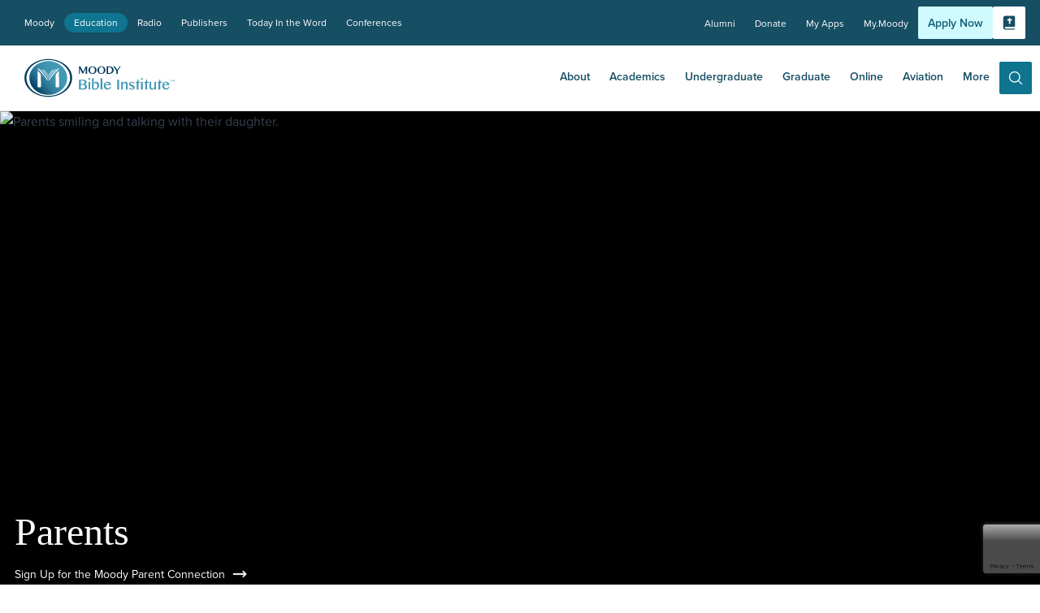

--- FILE ---
content_type: text/html; charset=utf-8
request_url: https://www.moody.edu/undergrad/parents/
body_size: 116681
content:
<!DOCTYPE html>
<html lang="en" class="">
<head>
    <meta charset="utf-8">
    <meta name="viewport" content="width=device-width,initial-scale=1,minimum-scale=1.0">
    <meta http-equiv="X-UA-Compatible" content="IE=edge,chrome=1">

<link href="https://www.moody.edu/undergrad/parents/" rel="canonical" />



        <title>Parent Resources |  Moody Bible Institute</title>
            <meta name="og:url" content="https://www.moody.edu/undergrad/parents/" />
            <meta name="og:locale" content="en" />
            <meta name="og:title" content="Parent Resources | Moody Bible Institute" />
            <meta name="description" content="Your child&#x2019;s education matters to you&#x2014;that&#x2019;s why you need access to relevant information throughout their college experience. You can find valuable resources here." />
            <meta name="og:description" content="Your child&#x2019;s education matters to you&#x2014;that&#x2019;s why you need access to relevant information throughout their college experience. You can find valuable resources here." />
            <meta name="og:image" content="https://www.moody.edu/siteassets/undergrad/parents/edu_parents_opengraph_1200x630.webp" />
            <meta name="og:image:type" content="application/octet-stream" />
            <meta name="og:image:alt" content="Parents smiling and talking with their daughter." />

<link rel="alternate" hreflang="en" href="https://www.moody.edu/undergrad/parents/" />



    <link rel="apple-touch-icon" sizes="57x57" href="/staticfiles/img/icons/apple-icon-57x57.png">
    <link rel="apple-touch-icon" sizes="60x60" href="/staticfiles/img/icons/apple-icon-60x60.png">
    <link rel="apple-touch-icon" sizes="72x72" href="/staticfiles/img/icons/apple-icon-72x72.png">
    <link rel="apple-touch-icon" sizes="76x76" href="/staticfiles/img/icons/apple-icon-76x76.png">
    <link rel="apple-touch-icon" sizes="114x114" href="/staticfiles/img/icons/apple-icon-114x114.png">
    <link rel="apple-touch-icon" sizes="120x120" href="/staticfiles/img/icons/apple-icon-120x120.png">
    <link rel="apple-touch-icon" sizes="144x144" href="/staticfiles/img/icons/apple-icon-144x144.png">
    <link rel="apple-touch-icon" sizes="152x152" href="/staticfiles/img/icons/apple-icon-152x152.png">
    <link rel="apple-touch-icon" sizes="180x180" href="/staticfiles/img/icons/apple-icon-180x180.png">
    <link rel="icon" type="image/png" sizes="192x192" href="/staticfiles/img/icons/android-icon-192x192.png">
    <link rel="icon" type="image/png" sizes="32x32" href="/staticfiles/img/icons/favicon-32x32.png">
    <link rel="icon" type="image/png" sizes="96x96" href="/staticfiles/img/icons/favicon-96x96.png">
    <link rel="icon" type="image/png" sizes="16x16" href="/staticfiles/img/icons/favicon-16x16.png">
    <link rel="manifest" href="/staticfiles/img/icons/manifest.json">
    <meta name="msapplication-TileColor" content="#ffffff">
    <meta name="msapplication-TileImage" content="/staticfiles/img/icons/ms-icon-144x144.png">
    <meta name="theme-color" content="#ffffff">
    <link rel="stylesheet" href="https://use.typekit.net/jay6fkt.css">

    <script type="module" crossorigin="anonymous" src="/dist/moodyedu/index-9a4aa329.js"></script>

    <style>@charset "UTF-8";.header-wrapper{margin-bottom:1.25rem;display:flex;flex-direction:column}.header-wrapper>:not([hidden])~:not([hidden]){--tw-space-y-reverse: 0;margin-top:calc(.75rem * calc(1 - var(--tw-space-y-reverse)));margin-bottom:calc(.75rem * var(--tw-space-y-reverse))}@media (min-width: 768px){.header-wrapper>:not([hidden])~:not([hidden]){--tw-space-y-reverse: 0;margin-top:calc(1rem * calc(1 - var(--tw-space-y-reverse)));margin-bottom:calc(1rem * var(--tw-space-y-reverse))}}@media (min-width: 1024px){.header-wrapper{margin-bottom:1.5rem}}.heading-class{position:relative}.heading-class:after{position:absolute;top:50%;margin-left:1rem;height:1px;width:100%;--tw-bg-opacity: 1;background-color:rgb(227 227 227 / var(--tw-bg-opacity, 1));--tw-content: "";content:var(--tw-content)}.subheading-class{width:100%}@keyframes fadeInUp{0%{transform:translateY(100%);opacity:0}to{transform:translateY(0);opacity:1}}.fadeInUp-animation{animation:1.5s fadeInUp}.info-icon{position:absolute;right:15px;height:1rem;width:1rem;cursor:pointer;border-radius:9999px;border-width:1px;--tw-border-opacity: 1;border-color:rgb(107 114 128 / var(--tw-border-opacity, 1));background-color:transparent;text-align:center;vertical-align:middle;font-size:.875rem;line-height:1.25rem;--tw-text-opacity: 1;color:rgb(107 114 128 / var(--tw-text-opacity, 1))}.info-icon:after{position:absolute;top:-2px;left:4px;--tw-content: "?";content:var(--tw-content)}.info-icon:hover{--tw-border-opacity: 1;border-color:rgb(0 0 0 / var(--tw-border-opacity, 1));--tw-text-opacity: 1;color:rgb(0 0 0 / var(--tw-text-opacity, 1))}input~.info-icon,textarea~.info-icon{top:2.5rem}.tooltip-content-container{visibility:hidden;position:absolute;top:.25rem;right:0;z-index:10;--tw-translate-y: -50%;transform:translate(var(--tw-translate-x),var(--tw-translate-y)) rotate(var(--tw-rotate)) skew(var(--tw-skew-x)) skewY(var(--tw-skew-y)) scaleX(var(--tw-scale-x)) scaleY(var(--tw-scale-y));opacity:0;transition:opacity .3s}.tooltip-content-container.content-visible{visibility:visible;opacity:1}.tooltip-content{height:2.25rem;min-width:13rem;border-radius:.125rem;--tw-bg-opacity: 1;background-color:rgb(14 116 144 / var(--tw-bg-opacity, 1));padding:.5rem;text-align:center;font-size:.875rem;line-height:1.25rem;--tw-text-opacity: 1;color:rgb(255 255 255 / var(--tw-text-opacity, 1))}.tooltip-content-indicator{position:absolute;right:1rem;top:2rem;height:0px;width:0px;border-left-width:8px;border-right-width:8px;border-top-width:16px;border-bottom-width:0px;border-style:solid;border-left-color:transparent;border-right-color:transparent;--tw-border-opacity: 1;border-top-color:rgb(14 116 144 / var(--tw-border-opacity, 1))}h1,h2,h3,h4,h5,h6,h7{font-family:Georgia Pro,Georgia,Times,Times New Roman,serif;-webkit-font-smoothing:antialiased;-moz-osx-font-smoothing:grayscale;font-synthesis:none!important}h3{font-family:proxima-nova,sans-serif;font-weight:600}h8,body{font-family:proxima-nova,sans-serif}body{--tw-text-opacity: 1;color:rgb(55 65 81 / var(--tw-text-opacity, 1))}body a{--tw-text-opacity: 1;color:rgb(14 116 144 / var(--tw-text-opacity, 1));transition-property:color,background-color,border-color,text-decoration-color,fill,stroke,opacity,box-shadow,transform,filter,backdrop-filter;transition-duration:.3s;transition-timing-function:cubic-bezier(.4,0,.2,1)}body a:hover,body a:active{--tw-text-opacity: 1;color:rgb(22 78 99 / var(--tw-text-opacity, 1))}button:not(.focus-visible-only):focus,a:focus,button.focus-visible-only:focus-visible{box-shadow:0 0 0 3px #0284c74d;border-radius:.125rem;outline:2px solid transparent;outline-offset:2px}div.clickable:focus{box-shadow:0 0 0 3px #0284c74d;border-radius:.125rem;outline:2px solid transparent;outline-offset:2px}hr{--tw-border-opacity: 1;border-top-color:rgb(209 213 219 / var(--tw-border-opacity, 1));margin-bottom:1.5rem}.rich-text-editor{color:var(--tw-prose-body);max-width:65ch}.rich-text-editor :where(p):not(:where([class~=not-prose],[class~=not-prose] *)){margin-top:1.25em;margin-bottom:1.25em}.rich-text-editor :where([class~=lead]):not(:where([class~=not-prose],[class~=not-prose] *)){color:var(--tw-prose-lead);font-size:1.25em;line-height:1.6;margin-top:1.2em;margin-bottom:1.2em}.rich-text-editor :where(a):not(:where([class~=not-prose],[class~=not-prose] *)){color:var(--tw-prose-links);text-decoration:underline;font-weight:500}.rich-text-editor :where(strong):not(:where([class~=not-prose],[class~=not-prose] *)){color:var(--tw-prose-bold);font-weight:600}.rich-text-editor :where(a strong):not(:where([class~=not-prose],[class~=not-prose] *)){color:inherit}.rich-text-editor :where(blockquote strong):not(:where([class~=not-prose],[class~=not-prose] *)){color:inherit}.rich-text-editor :where(thead th strong):not(:where([class~=not-prose],[class~=not-prose] *)){color:inherit}.rich-text-editor :where(ol):not(:where([class~=not-prose],[class~=not-prose] *)){list-style-type:decimal;margin-top:1.25em;margin-bottom:1.25em;padding-inline-start:1.625em}.rich-text-editor :where(ol[type=A]):not(:where([class~=not-prose],[class~=not-prose] *)){list-style-type:upper-alpha}.rich-text-editor :where(ol[type=a]):not(:where([class~=not-prose],[class~=not-prose] *)){list-style-type:lower-alpha}.rich-text-editor :where(ol[type=A s]):not(:where([class~=not-prose],[class~=not-prose] *)){list-style-type:upper-alpha}.rich-text-editor :where(ol[type=a s]):not(:where([class~=not-prose],[class~=not-prose] *)){list-style-type:lower-alpha}.rich-text-editor :where(ol[type=I]):not(:where([class~=not-prose],[class~=not-prose] *)){list-style-type:upper-roman}.rich-text-editor :where(ol[type=i]):not(:where([class~=not-prose],[class~=not-prose] *)){list-style-type:lower-roman}.rich-text-editor :where(ol[type=I s]):not(:where([class~=not-prose],[class~=not-prose] *)){list-style-type:upper-roman}.rich-text-editor :where(ol[type=i s]):not(:where([class~=not-prose],[class~=not-prose] *)){list-style-type:lower-roman}.rich-text-editor :where(ol[type="1"]):not(:where([class~=not-prose],[class~=not-prose] *)){list-style-type:decimal}.rich-text-editor :where(ul):not(:where([class~=not-prose],[class~=not-prose] *)){list-style-type:disc;margin-top:1.25em;margin-bottom:1.25em;padding-inline-start:1.625em}.rich-text-editor :where(ol>li):not(:where([class~=not-prose],[class~=not-prose] *))::marker{font-weight:400;color:var(--tw-prose-counters)}.rich-text-editor :where(ul>li):not(:where([class~=not-prose],[class~=not-prose] *))::marker{color:var(--tw-prose-bullets)}.rich-text-editor :where(dt):not(:where([class~=not-prose],[class~=not-prose] *)){color:var(--tw-prose-headings);font-weight:600;margin-top:1.25em}.rich-text-editor :where(hr):not(:where([class~=not-prose],[class~=not-prose] *)){border-color:var(--tw-prose-hr);border-top-width:1px;margin-top:3em;margin-bottom:3em}.rich-text-editor :where(blockquote):not(:where([class~=not-prose],[class~=not-prose] *)){font-weight:500;font-style:italic;color:var(--tw-prose-quotes);border-inline-start-width:.25rem;border-inline-start-color:var(--tw-prose-quote-borders);quotes:"“""”""‘""’";margin-top:1.6em;margin-bottom:1.6em;padding-inline-start:1em}.rich-text-editor :where(blockquote p:first-of-type):not(:where([class~=not-prose],[class~=not-prose] *)):before{content:open-quote}.rich-text-editor :where(blockquote p:last-of-type):not(:where([class~=not-prose],[class~=not-prose] *)):after{content:close-quote}.rich-text-editor :where(h1):not(:where([class~=not-prose],[class~=not-prose] *)){color:var(--tw-prose-headings);font-weight:800;font-size:2.25em;margin-top:0;margin-bottom:.8888889em;line-height:1.1111111}.rich-text-editor :where(h1 strong):not(:where([class~=not-prose],[class~=not-prose] *)){font-weight:900;color:inherit}.rich-text-editor :where(h2):not(:where([class~=not-prose],[class~=not-prose] *)){color:var(--tw-prose-headings);font-weight:700;font-size:1.5em;margin-top:2em;margin-bottom:1em;line-height:1.3333333}.rich-text-editor :where(h2 strong):not(:where([class~=not-prose],[class~=not-prose] *)){font-weight:800;color:inherit}.rich-text-editor :where(h3):not(:where([class~=not-prose],[class~=not-prose] *)){color:var(--tw-prose-headings);font-weight:600;font-size:1.25em;margin-top:1.6em;margin-bottom:.6em;line-height:1.6}.rich-text-editor :where(h3 strong):not(:where([class~=not-prose],[class~=not-prose] *)){font-weight:700;color:inherit}.rich-text-editor :where(h4):not(:where([class~=not-prose],[class~=not-prose] *)){color:var(--tw-prose-headings);font-weight:600;margin-top:1.5em;margin-bottom:.5em;line-height:1.5}.rich-text-editor :where(h4 strong):not(:where([class~=not-prose],[class~=not-prose] *)){font-weight:700;color:inherit}.rich-text-editor :where(img):not(:where([class~=not-prose],[class~=not-prose] *)){margin-top:2em;margin-bottom:2em}.rich-text-editor :where(picture):not(:where([class~=not-prose],[class~=not-prose] *)){display:block;margin-top:2em;margin-bottom:2em}.rich-text-editor :where(video):not(:where([class~=not-prose],[class~=not-prose] *)){margin-top:2em;margin-bottom:2em}.rich-text-editor :where(kbd):not(:where([class~=not-prose],[class~=not-prose] *)){font-weight:500;font-family:inherit;color:var(--tw-prose-kbd);box-shadow:0 0 0 1px rgb(var(--tw-prose-kbd-shadows) / 10%),0 3px 0 rgb(var(--tw-prose-kbd-shadows) / 10%);font-size:.875em;border-radius:.3125rem;padding-top:.1875em;padding-inline-end:.375em;padding-bottom:.1875em;padding-inline-start:.375em}.rich-text-editor :where(code):not(:where([class~=not-prose],[class~=not-prose] *)){color:var(--tw-prose-code);font-weight:600;font-size:.875em}.rich-text-editor :where(code):not(:where([class~=not-prose],[class~=not-prose] *)):before{content:"`"}.rich-text-editor :where(code):not(:where([class~=not-prose],[class~=not-prose] *)):after{content:"`"}.rich-text-editor :where(a code):not(:where([class~=not-prose],[class~=not-prose] *)){color:inherit}.rich-text-editor :where(h1 code):not(:where([class~=not-prose],[class~=not-prose] *)){color:inherit}.rich-text-editor :where(h2 code):not(:where([class~=not-prose],[class~=not-prose] *)){color:inherit;font-size:.875em}.rich-text-editor :where(h3 code):not(:where([class~=not-prose],[class~=not-prose] *)){color:inherit;font-size:.9em}.rich-text-editor :where(h4 code):not(:where([class~=not-prose],[class~=not-prose] *)){color:inherit}.rich-text-editor :where(blockquote code):not(:where([class~=not-prose],[class~=not-prose] *)){color:inherit}.rich-text-editor :where(thead th code):not(:where([class~=not-prose],[class~=not-prose] *)){color:inherit}.rich-text-editor :where(pre):not(:where([class~=not-prose],[class~=not-prose] *)){color:var(--tw-prose-pre-code);background-color:var(--tw-prose-pre-bg);overflow-x:auto;font-weight:400;font-size:.875em;line-height:1.7142857;margin-top:1.7142857em;margin-bottom:1.7142857em;border-radius:.375rem;padding-top:.8571429em;padding-inline-end:1.1428571em;padding-bottom:.8571429em;padding-inline-start:1.1428571em}.rich-text-editor :where(pre code):not(:where([class~=not-prose],[class~=not-prose] *)){background-color:transparent;border-width:0;border-radius:0;padding:0;font-weight:inherit;color:inherit;font-size:inherit;font-family:inherit;line-height:inherit}.rich-text-editor :where(pre code):not(:where([class~=not-prose],[class~=not-prose] *)):before{content:none}.rich-text-editor :where(pre code):not(:where([class~=not-prose],[class~=not-prose] *)):after{content:none}.rich-text-editor :where(table):not(:where([class~=not-prose],[class~=not-prose] *)){width:100%;table-layout:auto;margin-top:2em;margin-bottom:2em;font-size:.875em;line-height:1.7142857}.rich-text-editor :where(thead):not(:where([class~=not-prose],[class~=not-prose] *)){border-bottom-width:1px;border-bottom-color:var(--tw-prose-th-borders)}.rich-text-editor :where(thead th):not(:where([class~=not-prose],[class~=not-prose] *)){color:var(--tw-prose-headings);font-weight:600;vertical-align:bottom;padding-inline-end:.5714286em;padding-bottom:.5714286em;padding-inline-start:.5714286em}.rich-text-editor :where(tbody tr):not(:where([class~=not-prose],[class~=not-prose] *)){border-bottom-width:1px;border-bottom-color:var(--tw-prose-td-borders)}.rich-text-editor :where(tbody tr:last-child):not(:where([class~=not-prose],[class~=not-prose] *)){border-bottom-width:0}.rich-text-editor :where(tbody td):not(:where([class~=not-prose],[class~=not-prose] *)){vertical-align:baseline}.rich-text-editor :where(tfoot):not(:where([class~=not-prose],[class~=not-prose] *)){border-top-width:1px;border-top-color:var(--tw-prose-th-borders)}.rich-text-editor :where(tfoot td):not(:where([class~=not-prose],[class~=not-prose] *)){vertical-align:top}.rich-text-editor :where(th,td):not(:where([class~=not-prose],[class~=not-prose] *)){text-align:start}.rich-text-editor :where(figcaption):not(:where([class~=not-prose],[class~=not-prose] *)){color:var(--tw-prose-captions);font-size:.875em;line-height:1.4285714;margin-top:.8571429em}.rich-text-editor{--tw-prose-body: #374151;--tw-prose-headings: #111827;--tw-prose-lead: #4b5563;--tw-prose-links: #111827;--tw-prose-bold: #111827;--tw-prose-counters: #374151;--tw-prose-bullets: #374151;--tw-prose-hr: #e5e7eb;--tw-prose-quotes: #111827;--tw-prose-quote-borders: #e5e7eb;--tw-prose-captions: #6b7280;--tw-prose-kbd: #111827;--tw-prose-kbd-shadows: 17 24 39;--tw-prose-code: #111827;--tw-prose-pre-code: #e5e7eb;--tw-prose-pre-bg: #1f2937;--tw-prose-th-borders: #d1d5db;--tw-prose-td-borders: #e5e7eb;--tw-prose-invert-body: #d1d5db;--tw-prose-invert-headings: #fff;--tw-prose-invert-lead: #9ca3af;--tw-prose-invert-links: #fff;--tw-prose-invert-bold: #fff;--tw-prose-invert-counters: #9ca3af;--tw-prose-invert-bullets: #4b5563;--tw-prose-invert-hr: #374151;--tw-prose-invert-quotes: #f3f4f6;--tw-prose-invert-quote-borders: #374151;--tw-prose-invert-captions: #9ca3af;--tw-prose-invert-kbd: #fff;--tw-prose-invert-kbd-shadows: 255 255 255;--tw-prose-invert-code: #fff;--tw-prose-invert-pre-code: #d1d5db;--tw-prose-invert-pre-bg: rgb(0 0 0 / 50%);--tw-prose-invert-th-borders: #4b5563;--tw-prose-invert-td-borders: #374151;font-size:1rem;line-height:1.75}.rich-text-editor :where(li):not(:where([class~=not-prose],[class~=not-prose] *)){margin-top:.5em;margin-bottom:.5em}.rich-text-editor :where(ol>li):not(:where([class~=not-prose],[class~=not-prose] *)){padding-inline-start:.375em}.rich-text-editor :where(ul>li):not(:where([class~=not-prose],[class~=not-prose] *)){padding-inline-start:.375em}.rich-text-editor :where(.prose>ul>li p):not(:where([class~=not-prose],[class~=not-prose] *)){margin-top:.75em;margin-bottom:.75em}.rich-text-editor :where(.prose>ul>li>p:first-child):not(:where([class~=not-prose],[class~=not-prose] *)){margin-top:1.25em}.rich-text-editor :where(.prose>ul>li>p:last-child):not(:where([class~=not-prose],[class~=not-prose] *)){margin-bottom:1.25em}.rich-text-editor :where(.prose>ol>li>p:first-child):not(:where([class~=not-prose],[class~=not-prose] *)){margin-top:1.25em}.rich-text-editor :where(.prose>ol>li>p:last-child):not(:where([class~=not-prose],[class~=not-prose] *)){margin-bottom:1.25em}.rich-text-editor :where(ul ul,ul ol,ol ul,ol ol):not(:where([class~=not-prose],[class~=not-prose] *)){margin-top:.75em;margin-bottom:.75em}.rich-text-editor :where(dl):not(:where([class~=not-prose],[class~=not-prose] *)){margin-top:1.25em;margin-bottom:1.25em}.rich-text-editor :where(dd):not(:where([class~=not-prose],[class~=not-prose] *)){margin-top:.5em;padding-inline-start:1.625em}.rich-text-editor :where(tbody td,tfoot td):not(:where([class~=not-prose],[class~=not-prose] *)){padding-top:.5714286em;padding-inline-end:.5714286em;padding-bottom:.5714286em;padding-inline-start:.5714286em}.rich-text-editor :where(figure):not(:where([class~=not-prose],[class~=not-prose] *)){margin-top:2em;margin-bottom:2em}.rich-text-editor :where(.prose>:first-child):not(:where([class~=not-prose],[class~=not-prose] *)){margin-top:0}.rich-text-editor :where(.prose>:last-child):not(:where([class~=not-prose],[class~=not-prose] *)){margin-bottom:0}.rich-text-editor :where(.btn):not(:where([class~=not-prose],[class~=not-prose] *)){display:inline-flex;cursor:pointer;align-items:center;justify-content:center;border-radius:0;border-width:1px;border-style:solid;padding:.5rem .75rem;font-size:1rem;line-height:1.5rem;font-weight:500;color:#f0f9ff;text-decoration:none;transition-property:color,background-color,border-color,text-decoration-color,fill,stroke,opacity,box-shadow,transform,filter,backdrop-filter;transition-duration:.3s;transition-timing-function:cubic-bezier(.4,0,.2,1)}.rich-text-editor :where(.btn-light):not(:where([class~=not-prose],[class~=not-prose] *)){display:inline-flex;cursor:pointer;align-items:center;justify-content:center;border:none;padding:.5rem .75rem;font-size:1rem;line-height:1.5rem;font-weight:500;color:#0e7490;text-decoration:none;transition-property:color,background-color,border-color,text-decoration-color,fill,stroke,opacity,box-shadow,transform,filter,backdrop-filter;transition-duration:.3s;transition-timing-function:cubic-bezier(.4,0,.2,1)}.rich-text-editor :where(.btn-dark):not(:where([class~=not-prose],[class~=not-prose] *)){display:inline-flex;cursor:pointer;align-items:center;justify-content:center;border:none;padding:.5rem .75rem;font-size:1rem;line-height:1.5rem;font-weight:500;color:#fff;text-decoration:none;transition-property:color,background-color,border-color,text-decoration-color,fill,stroke,opacity,box-shadow,transform,filter,backdrop-filter;transition-duration:.3s;transition-timing-function:cubic-bezier(.4,0,.2,1)}.rich-text-editor{font-size:.875rem;line-height:1.7142857}.rich-text-editor :where(p):not(:where([class~=not-prose],[class~=not-prose] *)){margin-top:1.1428571em;margin-bottom:1.1428571em}.rich-text-editor :where([class~=lead]):not(:where([class~=not-prose],[class~=not-prose] *)){font-size:1.2857143em;line-height:1.5555556;margin-top:.8888889em;margin-bottom:.8888889em}.rich-text-editor :where(blockquote):not(:where([class~=not-prose],[class~=not-prose] *)){margin-top:1.3333333em;margin-bottom:1.3333333em;padding-inline-start:1.1111111em}.rich-text-editor :where(h1):not(:where([class~=not-prose],[class~=not-prose] *)){font-size:2.1428571em;margin-top:0;margin-bottom:.8em;line-height:1.2}.rich-text-editor :where(h2):not(:where([class~=not-prose],[class~=not-prose] *)){font-size:1.4285714em;margin-top:1.6em;margin-bottom:.8em;line-height:1.4}.rich-text-editor :where(h3):not(:where([class~=not-prose],[class~=not-prose] *)){font-size:1.2857143em;margin-top:1.5555556em;margin-bottom:.4444444em;line-height:1.5555556}.rich-text-editor :where(h4):not(:where([class~=not-prose],[class~=not-prose] *)){margin-top:1.4285714em;margin-bottom:.5714286em;line-height:1.4285714}.rich-text-editor :where(img):not(:where([class~=not-prose],[class~=not-prose] *)){margin-top:1.7142857em;margin-bottom:1.7142857em}.rich-text-editor :where(picture):not(:where([class~=not-prose],[class~=not-prose] *)){margin-top:1.7142857em;margin-bottom:1.7142857em}.rich-text-editor :where(picture>img):not(:where([class~=not-prose],[class~=not-prose] *)){margin-top:0;margin-bottom:0}.rich-text-editor :where(video):not(:where([class~=not-prose],[class~=not-prose] *)){margin-top:1.7142857em;margin-bottom:1.7142857em}.rich-text-editor :where(kbd):not(:where([class~=not-prose],[class~=not-prose] *)){font-size:.8571429em;border-radius:.3125rem;padding-top:.1428571em;padding-inline-end:.3571429em;padding-bottom:.1428571em;padding-inline-start:.3571429em}.rich-text-editor :where(code):not(:where([class~=not-prose],[class~=not-prose] *)){font-size:.8571429em}.rich-text-editor :where(h2 code):not(:where([class~=not-prose],[class~=not-prose] *)){font-size:.9em}.rich-text-editor :where(h3 code):not(:where([class~=not-prose],[class~=not-prose] *)){font-size:.8888889em}.rich-text-editor :where(pre):not(:where([class~=not-prose],[class~=not-prose] *)){font-size:.8571429em;line-height:1.6666667;margin-top:1.6666667em;margin-bottom:1.6666667em;border-radius:.25rem;padding-top:.6666667em;padding-inline-end:1em;padding-bottom:.6666667em;padding-inline-start:1em}.rich-text-editor :where(ol):not(:where([class~=not-prose],[class~=not-prose] *)){margin-top:1.1428571em;margin-bottom:1.1428571em;padding-inline-start:1.5714286em}.rich-text-editor :where(ul):not(:where([class~=not-prose],[class~=not-prose] *)){margin-top:1.1428571em;margin-bottom:1.1428571em;padding-inline-start:1.5714286em}.rich-text-editor :where(li):not(:where([class~=not-prose],[class~=not-prose] *)){margin-top:.2857143em;margin-bottom:.2857143em}.rich-text-editor :where(ol>li):not(:where([class~=not-prose],[class~=not-prose] *)){padding-inline-start:.4285714em}.rich-text-editor :where(ul>li):not(:where([class~=not-prose],[class~=not-prose] *)){padding-inline-start:.4285714em}.rich-text-editor :where(.prose-sm>ul>li p):not(:where([class~=not-prose],[class~=not-prose] *)){margin-top:.5714286em;margin-bottom:.5714286em}.rich-text-editor :where(.prose-sm>ul>li>p:first-child):not(:where([class~=not-prose],[class~=not-prose] *)){margin-top:1.1428571em}.rich-text-editor :where(.prose-sm>ul>li>p:last-child):not(:where([class~=not-prose],[class~=not-prose] *)){margin-bottom:1.1428571em}.rich-text-editor :where(.prose-sm>ol>li>p:first-child):not(:where([class~=not-prose],[class~=not-prose] *)){margin-top:1.1428571em}.rich-text-editor :where(.prose-sm>ol>li>p:last-child):not(:where([class~=not-prose],[class~=not-prose] *)){margin-bottom:1.1428571em}.rich-text-editor :where(ul ul,ul ol,ol ul,ol ol):not(:where([class~=not-prose],[class~=not-prose] *)){margin-top:.5714286em;margin-bottom:.5714286em}.rich-text-editor :where(dl):not(:where([class~=not-prose],[class~=not-prose] *)){margin-top:1.1428571em;margin-bottom:1.1428571em}.rich-text-editor :where(dt):not(:where([class~=not-prose],[class~=not-prose] *)){margin-top:1.1428571em}.rich-text-editor :where(dd):not(:where([class~=not-prose],[class~=not-prose] *)){margin-top:.2857143em;padding-inline-start:1.5714286em}.rich-text-editor :where(hr):not(:where([class~=not-prose],[class~=not-prose] *)){margin-top:2.8571429em;margin-bottom:2.8571429em}.rich-text-editor :where(hr+*):not(:where([class~=not-prose],[class~=not-prose] *)){margin-top:0}.rich-text-editor :where(h2+*):not(:where([class~=not-prose],[class~=not-prose] *)){margin-top:0}.rich-text-editor :where(h3+*):not(:where([class~=not-prose],[class~=not-prose] *)){margin-top:0}.rich-text-editor :where(h4+*):not(:where([class~=not-prose],[class~=not-prose] *)){margin-top:0}.rich-text-editor :where(table):not(:where([class~=not-prose],[class~=not-prose] *)){font-size:.8571429em;line-height:1.5}.rich-text-editor :where(thead th):not(:where([class~=not-prose],[class~=not-prose] *)){padding-inline-end:1em;padding-bottom:.6666667em;padding-inline-start:1em}.rich-text-editor :where(thead th:first-child):not(:where([class~=not-prose],[class~=not-prose] *)){padding-inline-start:0}.rich-text-editor :where(thead th:last-child):not(:where([class~=not-prose],[class~=not-prose] *)){padding-inline-end:0}.rich-text-editor :where(tbody td,tfoot td):not(:where([class~=not-prose],[class~=not-prose] *)){padding-top:.6666667em;padding-inline-end:1em;padding-bottom:.6666667em;padding-inline-start:1em}.rich-text-editor :where(tbody td:first-child,tfoot td:first-child):not(:where([class~=not-prose],[class~=not-prose] *)){padding-inline-start:0}.rich-text-editor :where(tbody td:last-child,tfoot td:last-child):not(:where([class~=not-prose],[class~=not-prose] *)){padding-inline-end:0}.rich-text-editor :where(figure):not(:where([class~=not-prose],[class~=not-prose] *)){margin-top:1.7142857em;margin-bottom:1.7142857em}.rich-text-editor :where(figure>*):not(:where([class~=not-prose],[class~=not-prose] *)){margin-top:0;margin-bottom:0}.rich-text-editor :where(figcaption):not(:where([class~=not-prose],[class~=not-prose] *)){font-size:.8571429em;line-height:1.3333333;margin-top:.6666667em}.rich-text-editor :where(.prose-sm>:first-child):not(:where([class~=not-prose],[class~=not-prose] *)){margin-top:0}.rich-text-editor :where(.prose-sm>:last-child):not(:where([class~=not-prose],[class~=not-prose] *)){margin-bottom:0}.rich-text-editor{max-width:none!important}@media (min-width: 768px){.rich-text-editor{color:var(--tw-prose-body);max-width:65ch}.rich-text-editor :where(p):not(:where([class~=not-prose],[class~=not-prose] *)){margin-top:1.25em;margin-bottom:1.25em}.rich-text-editor :where([class~=lead]):not(:where([class~=not-prose],[class~=not-prose] *)){color:var(--tw-prose-lead);font-size:1.25em;line-height:1.6;margin-top:1.2em;margin-bottom:1.2em}.rich-text-editor :where(a):not(:where([class~=not-prose],[class~=not-prose] *)){color:var(--tw-prose-links);text-decoration:underline;font-weight:500}.rich-text-editor :where(strong):not(:where([class~=not-prose],[class~=not-prose] *)){color:var(--tw-prose-bold);font-weight:600}.rich-text-editor :where(a strong):not(:where([class~=not-prose],[class~=not-prose] *)){color:inherit}.rich-text-editor :where(blockquote strong):not(:where([class~=not-prose],[class~=not-prose] *)){color:inherit}.rich-text-editor :where(thead th strong):not(:where([class~=not-prose],[class~=not-prose] *)){color:inherit}.rich-text-editor :where(ol):not(:where([class~=not-prose],[class~=not-prose] *)){list-style-type:decimal;margin-top:1.25em;margin-bottom:1.25em;padding-inline-start:1.625em}.rich-text-editor :where(ol[type=A]):not(:where([class~=not-prose],[class~=not-prose] *)){list-style-type:upper-alpha}.rich-text-editor :where(ol[type=a]):not(:where([class~=not-prose],[class~=not-prose] *)){list-style-type:lower-alpha}.rich-text-editor :where(ol[type=A s]):not(:where([class~=not-prose],[class~=not-prose] *)){list-style-type:upper-alpha}.rich-text-editor :where(ol[type=a s]):not(:where([class~=not-prose],[class~=not-prose] *)){list-style-type:lower-alpha}.rich-text-editor :where(ol[type=I]):not(:where([class~=not-prose],[class~=not-prose] *)){list-style-type:upper-roman}.rich-text-editor :where(ol[type=i]):not(:where([class~=not-prose],[class~=not-prose] *)){list-style-type:lower-roman}.rich-text-editor :where(ol[type=I s]):not(:where([class~=not-prose],[class~=not-prose] *)){list-style-type:upper-roman}.rich-text-editor :where(ol[type=i s]):not(:where([class~=not-prose],[class~=not-prose] *)){list-style-type:lower-roman}.rich-text-editor :where(ol[type="1"]):not(:where([class~=not-prose],[class~=not-prose] *)){list-style-type:decimal}.rich-text-editor :where(ul):not(:where([class~=not-prose],[class~=not-prose] *)){list-style-type:disc;margin-top:1.25em;margin-bottom:1.25em;padding-inline-start:1.625em}.rich-text-editor :where(ol>li):not(:where([class~=not-prose],[class~=not-prose] *))::marker{font-weight:400;color:var(--tw-prose-counters)}.rich-text-editor :where(ul>li):not(:where([class~=not-prose],[class~=not-prose] *))::marker{color:var(--tw-prose-bullets)}.rich-text-editor :where(dt):not(:where([class~=not-prose],[class~=not-prose] *)){color:var(--tw-prose-headings);font-weight:600;margin-top:1.25em}.rich-text-editor :where(hr):not(:where([class~=not-prose],[class~=not-prose] *)){border-color:var(--tw-prose-hr);border-top-width:1px;margin-top:3em;margin-bottom:3em}.rich-text-editor :where(blockquote):not(:where([class~=not-prose],[class~=not-prose] *)){font-weight:500;font-style:italic;color:var(--tw-prose-quotes);border-inline-start-width:.25rem;border-inline-start-color:var(--tw-prose-quote-borders);quotes:"“""”""‘""’";margin-top:1.6em;margin-bottom:1.6em;padding-inline-start:1em}.rich-text-editor :where(blockquote p:first-of-type):not(:where([class~=not-prose],[class~=not-prose] *)):before{content:open-quote}.rich-text-editor :where(blockquote p:last-of-type):not(:where([class~=not-prose],[class~=not-prose] *)):after{content:close-quote}.rich-text-editor :where(h1):not(:where([class~=not-prose],[class~=not-prose] *)){color:var(--tw-prose-headings);font-weight:800;font-size:2.25em;margin-top:0;margin-bottom:.8888889em;line-height:1.1111111}.rich-text-editor :where(h1 strong):not(:where([class~=not-prose],[class~=not-prose] *)){font-weight:900;color:inherit}.rich-text-editor :where(h2):not(:where([class~=not-prose],[class~=not-prose] *)){color:var(--tw-prose-headings);font-weight:700;font-size:1.5em;margin-top:2em;margin-bottom:1em;line-height:1.3333333}.rich-text-editor :where(h2 strong):not(:where([class~=not-prose],[class~=not-prose] *)){font-weight:800;color:inherit}.rich-text-editor :where(h3):not(:where([class~=not-prose],[class~=not-prose] *)){color:var(--tw-prose-headings);font-weight:600;font-size:1.25em;margin-top:1.6em;margin-bottom:.6em;line-height:1.6}.rich-text-editor :where(h3 strong):not(:where([class~=not-prose],[class~=not-prose] *)){font-weight:700;color:inherit}.rich-text-editor :where(h4):not(:where([class~=not-prose],[class~=not-prose] *)){color:var(--tw-prose-headings);font-weight:600;margin-top:1.5em;margin-bottom:.5em;line-height:1.5}.rich-text-editor :where(h4 strong):not(:where([class~=not-prose],[class~=not-prose] *)){font-weight:700;color:inherit}.rich-text-editor :where(img):not(:where([class~=not-prose],[class~=not-prose] *)){margin-top:2em;margin-bottom:2em}.rich-text-editor :where(picture):not(:where([class~=not-prose],[class~=not-prose] *)){display:block;margin-top:2em;margin-bottom:2em}.rich-text-editor :where(video):not(:where([class~=not-prose],[class~=not-prose] *)){margin-top:2em;margin-bottom:2em}.rich-text-editor :where(kbd):not(:where([class~=not-prose],[class~=not-prose] *)){font-weight:500;font-family:inherit;color:var(--tw-prose-kbd);box-shadow:0 0 0 1px rgb(var(--tw-prose-kbd-shadows) / 10%),0 3px 0 rgb(var(--tw-prose-kbd-shadows) / 10%);font-size:.875em;border-radius:.3125rem;padding-top:.1875em;padding-inline-end:.375em;padding-bottom:.1875em;padding-inline-start:.375em}.rich-text-editor :where(code):not(:where([class~=not-prose],[class~=not-prose] *)){color:var(--tw-prose-code);font-weight:600;font-size:.875em}.rich-text-editor :where(code):not(:where([class~=not-prose],[class~=not-prose] *)):before{content:"`"}.rich-text-editor :where(code):not(:where([class~=not-prose],[class~=not-prose] *)):after{content:"`"}.rich-text-editor :where(a code):not(:where([class~=not-prose],[class~=not-prose] *)){color:inherit}.rich-text-editor :where(h1 code):not(:where([class~=not-prose],[class~=not-prose] *)){color:inherit}.rich-text-editor :where(h2 code):not(:where([class~=not-prose],[class~=not-prose] *)){color:inherit;font-size:.875em}.rich-text-editor :where(h3 code):not(:where([class~=not-prose],[class~=not-prose] *)){color:inherit;font-size:.9em}.rich-text-editor :where(h4 code):not(:where([class~=not-prose],[class~=not-prose] *)){color:inherit}.rich-text-editor :where(blockquote code):not(:where([class~=not-prose],[class~=not-prose] *)){color:inherit}.rich-text-editor :where(thead th code):not(:where([class~=not-prose],[class~=not-prose] *)){color:inherit}.rich-text-editor :where(pre):not(:where([class~=not-prose],[class~=not-prose] *)){color:var(--tw-prose-pre-code);background-color:var(--tw-prose-pre-bg);overflow-x:auto;font-weight:400;font-size:.875em;line-height:1.7142857;margin-top:1.7142857em;margin-bottom:1.7142857em;border-radius:.375rem;padding-top:.8571429em;padding-inline-end:1.1428571em;padding-bottom:.8571429em;padding-inline-start:1.1428571em}.rich-text-editor :where(pre code):not(:where([class~=not-prose],[class~=not-prose] *)){background-color:transparent;border-width:0;border-radius:0;padding:0;font-weight:inherit;color:inherit;font-size:inherit;font-family:inherit;line-height:inherit}.rich-text-editor :where(pre code):not(:where([class~=not-prose],[class~=not-prose] *)):before{content:none}.rich-text-editor :where(pre code):not(:where([class~=not-prose],[class~=not-prose] *)):after{content:none}.rich-text-editor :where(table):not(:where([class~=not-prose],[class~=not-prose] *)){width:100%;table-layout:auto;margin-top:2em;margin-bottom:2em;font-size:.875em;line-height:1.7142857}.rich-text-editor :where(thead):not(:where([class~=not-prose],[class~=not-prose] *)){border-bottom-width:1px;border-bottom-color:var(--tw-prose-th-borders)}.rich-text-editor :where(thead th):not(:where([class~=not-prose],[class~=not-prose] *)){color:var(--tw-prose-headings);font-weight:600;vertical-align:bottom;padding-inline-end:.5714286em;padding-bottom:.5714286em;padding-inline-start:.5714286em}.rich-text-editor :where(tbody tr):not(:where([class~=not-prose],[class~=not-prose] *)){border-bottom-width:1px;border-bottom-color:var(--tw-prose-td-borders)}.rich-text-editor :where(tbody tr:last-child):not(:where([class~=not-prose],[class~=not-prose] *)){border-bottom-width:0}.rich-text-editor :where(tbody td):not(:where([class~=not-prose],[class~=not-prose] *)){vertical-align:baseline}.rich-text-editor :where(tfoot):not(:where([class~=not-prose],[class~=not-prose] *)){border-top-width:1px;border-top-color:var(--tw-prose-th-borders)}.rich-text-editor :where(tfoot td):not(:where([class~=not-prose],[class~=not-prose] *)){vertical-align:top}.rich-text-editor :where(th,td):not(:where([class~=not-prose],[class~=not-prose] *)){text-align:start}.rich-text-editor :where(figure>*):not(:where([class~=not-prose],[class~=not-prose] *)){margin-top:0;margin-bottom:0}.rich-text-editor :where(figcaption):not(:where([class~=not-prose],[class~=not-prose] *)){color:var(--tw-prose-captions);font-size:.875em;line-height:1.4285714;margin-top:.8571429em}.rich-text-editor{--tw-prose-body: #374151;--tw-prose-headings: #111827;--tw-prose-lead: #4b5563;--tw-prose-links: #111827;--tw-prose-bold: #111827;--tw-prose-counters: #374151;--tw-prose-bullets: #374151;--tw-prose-hr: #e5e7eb;--tw-prose-quotes: #111827;--tw-prose-quote-borders: #e5e7eb;--tw-prose-captions: #6b7280;--tw-prose-kbd: #111827;--tw-prose-kbd-shadows: 17 24 39;--tw-prose-code: #111827;--tw-prose-pre-code: #e5e7eb;--tw-prose-pre-bg: #1f2937;--tw-prose-th-borders: #d1d5db;--tw-prose-td-borders: #e5e7eb;--tw-prose-invert-body: #d1d5db;--tw-prose-invert-headings: #fff;--tw-prose-invert-lead: #9ca3af;--tw-prose-invert-links: #fff;--tw-prose-invert-bold: #fff;--tw-prose-invert-counters: #9ca3af;--tw-prose-invert-bullets: #4b5563;--tw-prose-invert-hr: #374151;--tw-prose-invert-quotes: #f3f4f6;--tw-prose-invert-quote-borders: #374151;--tw-prose-invert-captions: #9ca3af;--tw-prose-invert-kbd: #fff;--tw-prose-invert-kbd-shadows: 255 255 255;--tw-prose-invert-code: #fff;--tw-prose-invert-pre-code: #d1d5db;--tw-prose-invert-pre-bg: rgb(0 0 0 / 50%);--tw-prose-invert-th-borders: #4b5563;--tw-prose-invert-td-borders: #374151;font-size:1rem;line-height:1.75}.rich-text-editor :where(picture>img):not(:where([class~=not-prose],[class~=not-prose] *)){margin-top:0;margin-bottom:0}.rich-text-editor :where(li):not(:where([class~=not-prose],[class~=not-prose] *)){margin-top:.5em;margin-bottom:.5em}.rich-text-editor :where(ol>li):not(:where([class~=not-prose],[class~=not-prose] *)){padding-inline-start:.375em}.rich-text-editor :where(ul>li):not(:where([class~=not-prose],[class~=not-prose] *)){padding-inline-start:.375em}.rich-text-editor :where(.md\:prose>ul>li p):not(:where([class~=not-prose],[class~=not-prose] *)){margin-top:.75em;margin-bottom:.75em}.rich-text-editor :where(.md\:prose>ul>li>p:first-child):not(:where([class~=not-prose],[class~=not-prose] *)){margin-top:1.25em}.rich-text-editor :where(.md\:prose>ul>li>p:last-child):not(:where([class~=not-prose],[class~=not-prose] *)){margin-bottom:1.25em}.rich-text-editor :where(.md\:prose>ol>li>p:first-child):not(:where([class~=not-prose],[class~=not-prose] *)){margin-top:1.25em}.rich-text-editor :where(.md\:prose>ol>li>p:last-child):not(:where([class~=not-prose],[class~=not-prose] *)){margin-bottom:1.25em}.rich-text-editor :where(ul ul,ul ol,ol ul,ol ol):not(:where([class~=not-prose],[class~=not-prose] *)){margin-top:.75em;margin-bottom:.75em}.rich-text-editor :where(dl):not(:where([class~=not-prose],[class~=not-prose] *)){margin-top:1.25em;margin-bottom:1.25em}.rich-text-editor :where(dd):not(:where([class~=not-prose],[class~=not-prose] *)){margin-top:.5em;padding-inline-start:1.625em}.rich-text-editor :where(hr+*):not(:where([class~=not-prose],[class~=not-prose] *)){margin-top:0}.rich-text-editor :where(h2+*):not(:where([class~=not-prose],[class~=not-prose] *)){margin-top:0}.rich-text-editor :where(h3+*):not(:where([class~=not-prose],[class~=not-prose] *)){margin-top:0}.rich-text-editor :where(h4+*):not(:where([class~=not-prose],[class~=not-prose] *)){margin-top:0}.rich-text-editor :where(thead th:first-child):not(:where([class~=not-prose],[class~=not-prose] *)){padding-inline-start:0}.rich-text-editor :where(thead th:last-child):not(:where([class~=not-prose],[class~=not-prose] *)){padding-inline-end:0}.rich-text-editor :where(tbody td,tfoot td):not(:where([class~=not-prose],[class~=not-prose] *)){padding-top:.5714286em;padding-inline-end:.5714286em;padding-bottom:.5714286em;padding-inline-start:.5714286em}.rich-text-editor :where(tbody td:first-child,tfoot td:first-child):not(:where([class~=not-prose],[class~=not-prose] *)){padding-inline-start:0}.rich-text-editor :where(tbody td:last-child,tfoot td:last-child):not(:where([class~=not-prose],[class~=not-prose] *)){padding-inline-end:0}.rich-text-editor :where(figure):not(:where([class~=not-prose],[class~=not-prose] *)){margin-top:2em;margin-bottom:2em}.rich-text-editor :where(.md\:prose>:first-child):not(:where([class~=not-prose],[class~=not-prose] *)){margin-top:0}.rich-text-editor :where(.md\:prose>:last-child):not(:where([class~=not-prose],[class~=not-prose] *)){margin-bottom:0}.rich-text-editor :where(.btn):not(:where([class~=not-prose],[class~=not-prose] *)){display:inline-flex;cursor:pointer;align-items:center;justify-content:center;border-radius:0;border-width:1px;border-style:solid;padding:.5rem .75rem;font-size:1rem;line-height:1.5rem;font-weight:500;color:#f0f9ff;text-decoration:none;transition-property:color,background-color,border-color,text-decoration-color,fill,stroke,opacity,box-shadow,transform,filter,backdrop-filter;transition-duration:.3s;transition-timing-function:cubic-bezier(.4,0,.2,1)}.rich-text-editor :where(.btn-light):not(:where([class~=not-prose],[class~=not-prose] *)){display:inline-flex;cursor:pointer;align-items:center;justify-content:center;border:none;padding:.5rem .75rem;font-size:1rem;line-height:1.5rem;font-weight:500;color:#0e7490;text-decoration:none;transition-property:color,background-color,border-color,text-decoration-color,fill,stroke,opacity,box-shadow,transform,filter,backdrop-filter;transition-duration:.3s;transition-timing-function:cubic-bezier(.4,0,.2,1)}.rich-text-editor :where(.btn-dark):not(:where([class~=not-prose],[class~=not-prose] *)){display:inline-flex;cursor:pointer;align-items:center;justify-content:center;border:none;padding:.5rem .75rem;font-size:1rem;line-height:1.5rem;font-weight:500;color:#fff;text-decoration:none;transition-property:color,background-color,border-color,text-decoration-color,fill,stroke,opacity,box-shadow,transform,filter,backdrop-filter;transition-duration:.3s;transition-timing-function:cubic-bezier(.4,0,.2,1)}}@media (min-width: 1024px){.rich-text-editor{font-size:1.25rem;line-height:1.8}.rich-text-editor :where(p):not(:where([class~=not-prose],[class~=not-prose] *)){margin-top:1.2em;margin-bottom:1.2em}.rich-text-editor :where([class~=lead]):not(:where([class~=not-prose],[class~=not-prose] *)){font-size:1.2em;line-height:1.5;margin-top:1em;margin-bottom:1em}.rich-text-editor :where(blockquote):not(:where([class~=not-prose],[class~=not-prose] *)){margin-top:1.6em;margin-bottom:1.6em;padding-inline-start:1.0666667em}.rich-text-editor :where(h1):not(:where([class~=not-prose],[class~=not-prose] *)){font-size:2.8em;margin-top:0;margin-bottom:.8571429em;line-height:1}.rich-text-editor :where(h2):not(:where([class~=not-prose],[class~=not-prose] *)){font-size:1.8em;margin-top:1.5555556em;margin-bottom:.8888889em;line-height:1.1111111}.rich-text-editor :where(h3):not(:where([class~=not-prose],[class~=not-prose] *)){font-size:1.5em;margin-top:1.6em;margin-bottom:.6666667em;line-height:1.3333333}.rich-text-editor :where(h4):not(:where([class~=not-prose],[class~=not-prose] *)){margin-top:1.8em;margin-bottom:.6em;line-height:1.6}.rich-text-editor :where(img):not(:where([class~=not-prose],[class~=not-prose] *)){margin-top:2em;margin-bottom:2em}.rich-text-editor :where(picture):not(:where([class~=not-prose],[class~=not-prose] *)){margin-top:2em;margin-bottom:2em}.rich-text-editor :where(picture>img):not(:where([class~=not-prose],[class~=not-prose] *)){margin-top:0;margin-bottom:0}.rich-text-editor :where(video):not(:where([class~=not-prose],[class~=not-prose] *)){margin-top:2em;margin-bottom:2em}.rich-text-editor :where(kbd):not(:where([class~=not-prose],[class~=not-prose] *)){font-size:.9em;border-radius:.3125rem;padding-top:.25em;padding-inline-end:.4em;padding-bottom:.25em;padding-inline-start:.4em}.rich-text-editor :where(code):not(:where([class~=not-prose],[class~=not-prose] *)){font-size:.9em}.rich-text-editor :where(h2 code):not(:where([class~=not-prose],[class~=not-prose] *)){font-size:.8611111em}.rich-text-editor :where(h3 code):not(:where([class~=not-prose],[class~=not-prose] *)){font-size:.9em}.rich-text-editor :where(pre):not(:where([class~=not-prose],[class~=not-prose] *)){font-size:.9em;line-height:1.7777778;margin-top:2em;margin-bottom:2em;border-radius:.5rem;padding-top:1.1111111em;padding-inline-end:1.3333333em;padding-bottom:1.1111111em;padding-inline-start:1.3333333em}.rich-text-editor :where(ol):not(:where([class~=not-prose],[class~=not-prose] *)){margin-top:1.2em;margin-bottom:1.2em;padding-inline-start:1.6em}.rich-text-editor :where(ul):not(:where([class~=not-prose],[class~=not-prose] *)){margin-top:1.2em;margin-bottom:1.2em;padding-inline-start:1.6em}.rich-text-editor :where(li):not(:where([class~=not-prose],[class~=not-prose] *)){margin-top:.6em;margin-bottom:.6em}.rich-text-editor :where(ol>li):not(:where([class~=not-prose],[class~=not-prose] *)){padding-inline-start:.4em}.rich-text-editor :where(ul>li):not(:where([class~=not-prose],[class~=not-prose] *)){padding-inline-start:.4em}.rich-text-editor :where(.lg\:prose-xl>ul>li p):not(:where([class~=not-prose],[class~=not-prose] *)){margin-top:.8em;margin-bottom:.8em}.rich-text-editor :where(.lg\:prose-xl>ul>li>p:first-child):not(:where([class~=not-prose],[class~=not-prose] *)){margin-top:1.2em}.rich-text-editor :where(.lg\:prose-xl>ul>li>p:last-child):not(:where([class~=not-prose],[class~=not-prose] *)){margin-bottom:1.2em}.rich-text-editor :where(.lg\:prose-xl>ol>li>p:first-child):not(:where([class~=not-prose],[class~=not-prose] *)){margin-top:1.2em}.rich-text-editor :where(.lg\:prose-xl>ol>li>p:last-child):not(:where([class~=not-prose],[class~=not-prose] *)){margin-bottom:1.2em}.rich-text-editor :where(ul ul,ul ol,ol ul,ol ol):not(:where([class~=not-prose],[class~=not-prose] *)){margin-top:.8em;margin-bottom:.8em}.rich-text-editor :where(dl):not(:where([class~=not-prose],[class~=not-prose] *)){margin-top:1.2em;margin-bottom:1.2em}.rich-text-editor :where(dt):not(:where([class~=not-prose],[class~=not-prose] *)){margin-top:1.2em}.rich-text-editor :where(dd):not(:where([class~=not-prose],[class~=not-prose] *)){margin-top:.6em;padding-inline-start:1.6em}.rich-text-editor :where(hr):not(:where([class~=not-prose],[class~=not-prose] *)){margin-top:2.8em;margin-bottom:2.8em}.rich-text-editor :where(hr+*):not(:where([class~=not-prose],[class~=not-prose] *)){margin-top:0}.rich-text-editor :where(h2+*):not(:where([class~=not-prose],[class~=not-prose] *)){margin-top:0}.rich-text-editor :where(h3+*):not(:where([class~=not-prose],[class~=not-prose] *)){margin-top:0}.rich-text-editor :where(h4+*):not(:where([class~=not-prose],[class~=not-prose] *)){margin-top:0}.rich-text-editor :where(table):not(:where([class~=not-prose],[class~=not-prose] *)){font-size:.9em;line-height:1.5555556}.rich-text-editor :where(thead th):not(:where([class~=not-prose],[class~=not-prose] *)){padding-inline-end:.6666667em;padding-bottom:.8888889em;padding-inline-start:.6666667em}.rich-text-editor :where(thead th:first-child):not(:where([class~=not-prose],[class~=not-prose] *)){padding-inline-start:0}.rich-text-editor :where(thead th:last-child):not(:where([class~=not-prose],[class~=not-prose] *)){padding-inline-end:0}.rich-text-editor :where(tbody td,tfoot td):not(:where([class~=not-prose],[class~=not-prose] *)){padding-top:.8888889em;padding-inline-end:.6666667em;padding-bottom:.8888889em;padding-inline-start:.6666667em}.rich-text-editor :where(tbody td:first-child,tfoot td:first-child):not(:where([class~=not-prose],[class~=not-prose] *)){padding-inline-start:0}.rich-text-editor :where(tbody td:last-child,tfoot td:last-child):not(:where([class~=not-prose],[class~=not-prose] *)){padding-inline-end:0}.rich-text-editor :where(figure):not(:where([class~=not-prose],[class~=not-prose] *)){margin-top:2em;margin-bottom:2em}.rich-text-editor :where(figure>*):not(:where([class~=not-prose],[class~=not-prose] *)){margin-top:0;margin-bottom:0}.rich-text-editor :where(figcaption):not(:where([class~=not-prose],[class~=not-prose] *)){font-size:.9em;line-height:1.5555556;margin-top:1em}.rich-text-editor :where(.lg\:prose-xl>:first-child):not(:where([class~=not-prose],[class~=not-prose] *)){margin-top:0}.rich-text-editor :where(.lg\:prose-xl>:last-child):not(:where([class~=not-prose],[class~=not-prose] *)){margin-bottom:0}}.rich-text-editor :is(:where(h1,h2,h3,h4,h5,h6,th):not(:where([class~=not-prose],[class~=not-prose] *))){font-weight:400}.rich-text-editor :is(:where(h1):not(:where([class~=not-prose],[class~=not-prose] *))){--tw-text-opacity: 1;color:rgb(22 78 99 / var(--tw-text-opacity, 1))}.rich-text-editor :is(:where(h2):not(:where([class~=not-prose],[class~=not-prose] *))){--tw-text-opacity: 1;color:rgb(22 78 99 / var(--tw-text-opacity, 1))}.rich-text-editor :is(:where(h3):not(:where([class~=not-prose],[class~=not-prose] *))){--tw-text-opacity: 1;color:rgb(22 78 99 / var(--tw-text-opacity, 1))}.rich-text-editor :is(:where(h4):not(:where([class~=not-prose],[class~=not-prose] *))){font-family:proxima-nova,sans-serif;font-weight:600;--tw-text-opacity: 1;color:rgb(55 65 81 / var(--tw-text-opacity, 1))}.rich-text-editor :is(:where(h5):not(:where([class~=not-prose],[class~=not-prose] *))){font-family:proxima-nova,sans-serif;font-weight:600;--tw-text-opacity: 1;color:rgb(55 65 81 / var(--tw-text-opacity, 1))}.rich-text-editor :is(:where(h6):not(:where([class~=not-prose],[class~=not-prose] *))){font-family:proxima-nova,sans-serif;font-weight:600;--tw-text-opacity: 1;color:rgb(55 65 81 / var(--tw-text-opacity, 1))}.rich-text-editor :is(:where(p):not(:where([class~=not-prose],[class~=not-prose] *))){text-align:left;font-family:proxima-nova,sans-serif;font-size:.875rem;line-height:1.25rem;font-weight:400;line-height:1.25;--tw-text-opacity: 1;color:rgb(55 65 81 / var(--tw-text-opacity, 1))}@media (min-width: 640px){.rich-text-editor :is(:where(p):not(:where([class~=not-prose],[class~=not-prose] *))){font-size:1rem;line-height:1.5rem;line-height:1.5}}.rich-text-editor :is(:where(ol):not(:where([class~=not-prose],[class~=not-prose] *))){padding-left:10px}.rich-text-editor :is(:where(ul):not(:where([class~=not-prose],[class~=not-prose] *))){padding-left:10px}.rich-text-editor :is(:where(li):not(:where([class~=not-prose],[class~=not-prose] *))){padding:0;font-size:.875rem;line-height:1.25rem;line-height:1.25;--tw-text-opacity: 1;color:rgb(55 65 81 / var(--tw-text-opacity, 1))}@media (min-width: 640px){.rich-text-editor :is(:where(li):not(:where([class~=not-prose],[class~=not-prose] *))){font-size:1rem;line-height:1.5rem;line-height:1.5}}.rich-text-editor :is(:where(h2):not(:where([class~=not-prose],[class~=not-prose] *))){font-size:1.875rem;line-height:2.375rem;line-height:38px}.rich-text-editor :is(:where(h3):not(:where([class~=not-prose],[class~=not-prose] *))){font-size:24px;line-height:120%}.rich-text-editor :is(:where(h4):not(:where([class~=not-prose],[class~=not-prose] *))){font-size:20px;line-height:120%}.rich-text-editor :is(:where(h5):not(:where([class~=not-prose],[class~=not-prose] *))){font-size:18px;line-height:120%}.rich-text-editor :is(:where(h6):not(:where([class~=not-prose],[class~=not-prose] *))){font-size:16px;line-height:120%}@media (min-width: 1024px){.rich-text-editor :is(:where(h2):not(:where([class~=not-prose],[class~=not-prose] *))){font-size:40px;line-height:48px}.rich-text-editor :is(:where(h3):not(:where([class~=not-prose],[class~=not-prose] *))){font-size:32px;line-height:120%}.rich-text-editor :is(:where(h4):not(:where([class~=not-prose],[class~=not-prose] *))){font-size:24px;line-height:120%}.rich-text-editor :is(:where(h5):not(:where([class~=not-prose],[class~=not-prose] *))){font-size:20px;line-height:120%}.rich-text-editor :is(:where(h6):not(:where([class~=not-prose],[class~=not-prose] *))){font-size:18px;line-height:120%}}.rich-text-editor h1{font-size:48px}.rich-text-editor h2.underline{text-decoration:none}.rich-text-editor h2.underline:after{content:"";display:block;height:3px;width:100%;margin-top:12px;background-color:#f59e0b}@media (max-width: 768px){.rich-text-editor h1{font-size:38px}}.rich-text-editor h2,.rich-text-editor h3,.rich-text-editor h4,.rich-text-editor h5,.rich-text-editor h6{margin-top:1.5rem;margin-bottom:1rem}.rich-text-editor>:first-child{margin-top:0}.rich-text-editor>:last-child{margin-bottom:0}.rich-text-editor sup{font-size:.75em;line-height:1}.rich-text-editor .float-right{float:right}.rich-text-editor .float-left{float:left}.rich-text-editor .float-none{float:none}.rich-text-editor p:has(>img.align-center){text-align:center}.rich-text-editor p>img.align-center{margin:auto;border-radius:.75rem}.rich-text-editor img.float-left{float:left;margin:0 1.5rem 1rem 0;border-radius:.75rem}.rich-text-editor img.float-right{float:right;margin:0 0 1rem 1.5rem;border-radius:.75rem}@media (max-width: 768px){.rich-text-editor img.float-left,.rich-text-editor img.float-right{float:none;justify-self:center;margin:0 0 1rem}}.rich-text-editor ul,.rich-text-editor ol{list-style-position:inside;li {ul {padding-left: 32px; li {list-style-type: circle; vertical-align: 10%; margin-right: 10px; li {list-style-type: square; margin-right: 10px; vertical-align: inherit;}}} ol {padding-left: 32px;}}}.rich-text-editor .btn{font-size:.875rem}.rich-text-editor .\!btn{font-size:.875rem!important}.rich-text-editor .hover\:underline:hoverh2{text-decoration:none}.rich-text-editor .hover\:underline:hoverh2:after{content:"";display:block;height:3px;width:100%;margin-top:12px;background-color:#f59e0b}.accordion-enter,.accordion-leave-to{opacity:0}.accordion-leave-to{height:0!important}.accordion-enter-active,.accordion-leave-active{overflow:hidden;transition:height .3s ease-in-out,opacity .3s ease-in-out;will-change:height,opacity}footer .form-container{padding:0;width:100%;background-color:transparent}footer .form-container .EPiServerForms .Form__Title{font-size:14px;line-height:20px;font-weight:600;color:#4b5563;margin-bottom:16px}footer .form-container .EPiServerForms .Form__Status .Form__Status__Message{padding:0;margin:0}footer .form-container .EPiServerForms .Form__Element__ValidationError{position:absolute}footer .form-container .EPiServerForms .Form__Description{font-size:14px;line-height:20px;color:#374151;margin-bottom:16px}footer .form-container .EPiServerForms>.Form__MainBody{margin-bottom:32px}@media (min-width: 1024px){footer .form-container .EPiServerForms>.Form__MainBody{margin-top:34px;margin-bottom:0}}footer .form-container .EPiServerForms>.Form__MainBody>section{display:flex;flex-direction:column;flex-wrap:wrap;width:100%;gap:20px;position:relative}footer .form-container .EPiServerForms>.Form__MainBody>section>.Form__Element{flex-basis:0;flex-grow:1}footer .form-container .EPiServerForms>.Form__MainBody>section>.Form__Element.FormSubmitButton,footer .form-container .EPiServerForms>.Form__MainBody>section>.Form__Element.FormResetButton{flex-basis:auto;position:absolute;right:0;bottom:0;max-width:fit-content;border-radius:0 12px 12px 0}footer .form-container .EPiServerForms .FormTextbox{margin:0;flex:1}footer .form-container .EPiServerForms .Form__Element__Caption{font-weight:600;color:#4b5563;font-size:14px;line-height:20px}footer .form-container .EPiServerForms .Form__Element__Caption:after{content:""!important}footer .form-container .EPiServerForms .Form__Element--NonData div p{margin-bottom:0}footer .form-container{background-color:transparent}footer.mobile-form-section .form-container{padding:0}footer .EPiServerForms .Form__Status .formSuccess:not(:first-of-type){display:none}footer .EPiServerForms .Form__Status .Form__Status__Message.hide{display:none}footer .EPiServerForms .Form__MainBody section.Form__Element{flex-wrap:wrap}footer .EPiServerForms .Form__MainBody .Form__Element{display:flex;width:100%;margin:0}footer .EPiServerForms .Form__MainBody .Form__Element .Form__Element__Caption,footer .EPiServerForms .Form__MainBody .Form__Element label{font-size:16px;line-height:24px;font-weight:600;margin-bottom:4px}footer .EPiServerForms .Form__MainBody .Form__Element.FormTextbox{display:flex;flex-direction:column;justify-content:center}footer .EPiServerForms .Form__MainBody .Form__Element.FormTextbox .FormTextbox__Input{width:100%;height:48px;padding:12px;border:1px solid #e5e7eb;border-radius:12px;box-shadow:0 1px 2px #0000000d;background-color:#fff}footer .EPiServerForms .Form__MainBody .Form__Element .FormSubmitButton,footer .EPiServerForms .Form__MainBody .Form__Element input[type=reset]{display:inline-flex;align-items:center;justify-content:center;width:auto;height:48px;margin-top:1em;margin-bottom:0;padding:8px 14px;background-color:#0c4a6e;border:1px solid #0c4a6e;color:#fff;border-radius:12px;font-weight:500;font-size:18px;line-height:28px;cursor:pointer}footer .EPiServerForms .Form__MainBody .Form__Element input[type=reset]{background-color:#e0f2fe;border:1px solid #e0f2fe;color:#0c4a6e;margin-right:0;width:auto;align-self:flex-end}.centered footer .EPiServerForms .Form__MainBody .Form__Element{flex-direction:column}.centered footer .EPiServerForms .Form__MainBody .Form__Element .FormSubmitButton{margin-top:16px;margin-left:0}footer .EPiServerForms .Form__MainBody .Form__Element .FormSubmitButton:hover{transition:.3s background-color,.3s border-color;border-color:#0369a1;background-color:#0369a1}@media (max-width: 1023px){footer .EPiServerForms .Form__MainBody .Form__Element{flex-direction:column}footer .EPiServerForms .Form__MainBody .Form__Element .FormSubmitButton,footer .EPiServerForms .Form__MainBody .Form__Element input[type=reset]{margin:16px 0 0;width:100%}}span svg image{width:100%;max-width:100%;height:auto}.RichTextHtml .Edu.s-link.primary,.RichTextHtml .Edu.s-link.secondary,.RichTextHtml .Edu.s-link.neutral{padding-inline:12px;margin-block:6px}.Edu.s-link{box-sizing:border-box;outline-width:0}.Edu.s-link:focus{box-shadow:0 0 0 3px #0284c74d;border-radius:.125rem;outline:2px solid transparent;outline-offset:2px}.Edu.s-link.primary{--background-color: var(--color-cyan-700);--text-color: var(--color-white);--border-color: var(--color-cyan-700);--hover-bg-color: var(--color-cyan-900);--hover-text-color: var(--color-white);--hover-border-color: var(--color-cyan-900);--disabled-bg-color: var(--color-gray-400);--disabled-text-color: var(--color-white);--disabled-border-color: var(--color-gray-400);--outline-background-color: var(--color-white);--tonal-text-color: var(--color-cyan-800);--tonal-background-color: var(--color-cyan-100)}.Edu.s-link.secondary{--background-color: var(--color-amber-700);--text-color: var(--color-white);--border-color: var(--color-amber-700);--hover-bg-color: var(--color-amber-900);--hover-text-color: var(--color-white);--hover-border-color: var(--color-amber-900);--disabled-bg-color: var(--color-gray-400);--disabled-text-color: var(--color-white);--disabled-border-color: var(--color-gray-400);--outline-background-color: var(--color-white);--tonal-text-color: var(--color-amber-800);--tonal-background-color: var(--color-amber-100);--hover-bg-color: var(--color-amber-800)}.Edu.s-link.neutral{--background-color: var(--color-grey-700);--text-color: var(--color-white);--border-color: var(--color-grey-700);--hover-bg-color: var(--color-grey-900);--hover-text-color: var(--color-white);--hover-border-color: var(--color-grey-900);--disabled-bg-color: var(--color-gray-400);--disabled-text-color: var(--color-white);--disabled-border-color: var(--color-gray-400);--outline-background-color: var(--color-white);--tonal-text-color: var(--color-grey-800);--tonal-background-color: var(--color-grey-100);--hover-bg-color: var(--color-grey-500)}.Edu.s-link.neutral.outline{color:var(--color-grey-800)!important;border-color:var(--color-grey-800)!important}.Edu.s-link.neutral.outline:hover{color:var(--color-white)!important}.Edu.s-link.primary,.Edu.s-link.secondary,.Edu.s-link.neutral{min-height:36px;justify-content:center;display:inline-flex;align-items:center;background-color:var(--background-color);color:var(--text-color);border-color:var(--border-color);fill:var(--text-color);border-radius:2px}.Edu.s-link.primary:hover,.Edu.s-link.secondary:hover,.Edu.s-link.neutral:hover{background-color:var(--hover-bg-color);border-color:var(--hover-bg-color)}.Edu.s-link.primary:focus,.Edu.s-link.secondary:focus,.Edu.s-link.neutral:focus{outline:3px solid #cbecfd;outline-offset:1px}.Edu.s-link.primary:disabled,.Edu.s-link.secondary:disabled,.Edu.s-link.neutral:disabled{background-color:var(--disabled-bg-color);color:var(--disabled-text-color);border-color:var(--disabled-text-color);cursor:not-allowed}.Edu.s-link.primary.outline,.Edu.s-link.secondary.outline,.Edu.s-link.neutral.outline{border:1px solid;background-color:var(--outline-background-color);color:var(--background-color);border-color:var(--background-color)}.Edu.s-link.primary.outline:hover,.Edu.s-link.secondary.outline:hover,.Edu.s-link.neutral.outline:hover{color:var(--outline-background-color);background-color:var(--background-color);border-color:var(--background-color)}.Edu.s-link.primary.outline:disabled,.Edu.s-link.secondary.outline:disabled,.Edu.s-link.neutral.outline:disabled{background-color:var(--disabled-text-color);color:var(--disabled-bg-color);border-color:var(--disabled-bg-color);cursor:not-allowed}.Edu.s-link.primary.tonal,.Edu.s-link.secondary.tonal,.Edu.s-link.neutral.tonal{background-color:var(--tonal-background-color);color:var(--tonal-text-color);border-color:var(--tonal-background-color)}.Edu.s-link.primary.tonal:hover,.Edu.s-link.secondary.tonal:hover,.Edu.s-link.neutral.tonal:hover{background-color:var(--hover-bg-color);color:var(--hover-text-color);border-color:var(--hover-bg-color)}.logo-container[data-v-9d8fe0d2]{justify-content:center}@media screen and (max-width: 375px){.mobile-nav-btn[data-v-9d8fe0d2]{margin-right:45px}.logo-container[data-v-9d8fe0d2]{justify-content:start}}.navcolumn .submenu[data-v-163fac4b]{--border-color: #e5e7eb;display:none;border:1px solid var(--border-color);position:relative}.navcolumn .submenu[data-v-163fac4b]:before{position:relative;display:block;content:"";transform:rotate(45deg);border:1px solid var(--border-color);top:-6px;background-color:#fff;border-color:var(--border-color) transparent transparent var(--border-color);width:8px;height:8px}.navcolumn:hover .submenu[data-v-163fac4b],.navcolumn:focus-within .submenu[data-v-163fac4b]{display:flex}.c2-modal{position:relative;height:0;overflow:hidden}.c2-modal .overlay{position:fixed;top:0;left:0;width:100vw;height:100vh;background-color:var(--c2ModalBackgroundOverlayColor);z-index:9998}.c2-modal .modal-container{position:fixed;top:0;left:0;width:100vw;height:100vh;z-index:9999}.c2-modal .modal{position:fixed;top:50%;left:50%;max-width:var(--c2ModalMaxWidth);background-color:var(--c2ModalBackgroundColor);width:100%;height:auto;max-height:100vh;transform:translate(-50%,-50%);overflow:hidden}.c2-modal .fade-enter-active,.c2-modal .fade-leave-active{transition:opacity .3s ease-in-out}.c2-modal .fade-enter-from,.c2-modal .fade-leave-to{opacity:0}.c2-modal .zoom-enter-active,.c2-modal .zoom-leave-active{transition:transform .3s ease-in-out}.c2-modal .zoom-enter-from,.c2-modal .zoom-leave-to{transform:scale(0)}.c2-modal .overlay{-webkit-backdrop-filter:blur(24px);backdrop-filter:blur(24px)}a.desktopLogo img,a.desktopLogo svg{height:50px}.nohoverstate li div button:hover,.nohoverstate li div button:hover *{background-color:inherit!important}.search-input-mobile{width:calc(100% - 3.5rem)}.Edu.utility-nav .Edu.s-link{box-sizing:border-box;outline-width:0}.Edu.utility-nav .Edu.s-link:focus{border-radius:.75rem;outline:2px solid transparent;outline-offset:2px}section.container.mx-auto>div>section.container.mx-auto{padding:0}@keyframes shrinkHeight{0%{height:36px}to{height:0px;padding:0}}.animated-height{height:36px;animation:shrinkHeight .5s forwards}@keyframes loading-animation-8387cd7b{to{transform:rotate(1turn)}}.loading[data-v-8387cd7b]{display:flex;justify-content:center}.loading[data-v-8387cd7b]:after{animation:loading-animation-8387cd7b 1s ease infinite;border:2px solid #d6d3d1;border-radius:50%;border-top-color:#1c1917;content:"";height:36px;width:36px}.loading.white-svg[data-v-8387cd7b]:after{border:2px solid #9b9592;border-top-color:#fff}.cta-slide-enter-active,.cta-slide-leave-active{transition:transform .24s ease,opacity .24s ease;will-change:transform,opacity}.cta-slide-enter-from,.cta-slide-leave-to{transform:translateY(100%);opacity:0}.sticky-cta-footer{background-color:#0c4a6e}.sticky-cta-footer span.inline-block svg{width:100%;height:100%}.sticky-cta-footer .close-footer button{border:none}.sticky-cta-footer .Edu.s-link.primary,.sticky-cta-footer .Edu.s-link.neutral,.sticky-cta-footer .close-footer button{border-radius:.75rem!important}.sticky-cta-footer .cms-buttons .Edu.s-link.primary,.sticky-cta-footer .close-footer button.Edu.s-link.primary,.sticky-cta-footer .mobile-link.Edu.s-link.primary{background-color:transparent}.sticky-cta-footer .chat-now-btn button.s-button{background-color:#1f2937;border:none;font-size:14px;font-weight:500;line-height:20px}.sticky-cta-footer .mobile-link{padding:0 8px;gap:4px;font-size:12px;line-height:14px;font-weight:400;font-family:Inter,sans-serif;text-align:justify}.sticky-cta-footer .mobile-logo-col:after{content:"";position:absolute;top:0;bottom:0;right:0;width:1px;border-right:1px solid #075985;pointer-events:none}.sticky-cta-footer .mobile-layout .chat-now-btn button{padding:8px 12px;width:32px;min-height:unset}.sticky-cta-footer .mobile-layout .chat-now-btn button.s-button{border-radius:8px!important}.sticky-cta-footer .mobile-layout .trapezoid-toggle{width:74px;height:24px}.sticky-cta-footer .mobile-layout .trapezoid-toggle svg{width:74px;height:24px;display:block}.sticky-cta-footer .mobile-layout .trapezoid-toggle svg path:first-child{fill:#075985}div.overflow-y-hidden main,div.overflow-y-hidden>div{max-height:100%;overflow:hidden}.stack{display:inline-grid;place-items:center;align-items:flex-end}.stack>*{display:grid;grid-column-start:1;grid-row-start:1;z-index:1;width:100%}.academic-tab-theme-red{--tw-text-opacity: 1;color:rgb(153 27 27 / var(--tw-text-opacity, 1))}.academic-tab-theme-amber{--tw-text-opacity: 1;color:rgb(180 83 9 / var(--tw-text-opacity, 1))}.academic-tab-theme-light-blue{--tw-text-opacity: 1;color:rgb(3 105 161 / var(--tw-text-opacity, 1))}.academic-tab-theme-cyan{--tw-text-opacity: 1;color:rgb(14 116 144 / var(--tw-text-opacity, 1))}.academic-tab-theme-orange{--tw-text-opacity: 1;color:rgb(186 60 20 / var(--tw-text-opacity, 1))}.academic-card-theme-red,.academic-card-theme-cyan,.academic-card-theme-amber,.academic-card-theme-light-blue,.academic-card-theme-orange{box-shadow:0 2px 6px #0000001a}.academic-card-theme-red{--tw-border-opacity: 1;border-bottom-color:rgb(153 27 27 / var(--tw-border-opacity, 1))}.academic-card-theme-amber{--tw-border-opacity: 1;border-bottom-color:rgb(245 158 11 / var(--tw-border-opacity, 1))}.academic-card-theme-light-blue{--tw-border-opacity: 1;border-bottom-color:rgb(14 165 233 / var(--tw-border-opacity, 1))}.academic-card-theme-cyan{--tw-border-opacity: 1;border-bottom-color:rgb(6 182 212 / var(--tw-border-opacity, 1))}.academic-card-theme-orange{--tw-border-opacity: 1;border-bottom-color:rgb(239 107 33 / var(--tw-border-opacity, 1))}.tab-button:focus{--tw-shadow: 0 0 #0000;--tw-shadow-colored: 0 0 #0000;box-shadow:var(--tw-ring-offset-shadow, 0 0 #0000),var(--tw-ring-shadow, 0 0 #0000),var(--tw-shadow);outline:2px solid transparent;outline-offset:2px}.tab-button:focus-visible{box-shadow:0 0 0 3px #0284c74d;border-radius:.125rem;outline:2px solid transparent;outline-offset:2px}div:has(>span.bible-snippet){display:inline-block;margin-right:.2em}.bible-snippet .chapternum{display:none}.bible-snippet p{margin:0}.bible-snippet .snippet .crossreference,.bible-snippet .snippet .footnote{display:none}.bible-snippet .snippet *{display:inline}.left{left:0}.right{right:0}.btn-light,.btn-dark{display:inline-flex}.btn-light:after,.btn-dark:after{content:url("data:image/svg+xml,%3Csvg xmlns='http://www.w3.org/2000/svg' width='20' height='20' viewBox='0 0 20 20' fill='none'%3E%3Cg id='heroicons-mini/arrow-long-right'%3E%3Cpath id='Vector (Stroke)' fill-rule='evenodd' clip-rule='evenodd' d='M2 10C2 9.58579 2.33579 9.25 2.75 9.25L15.3401 9.25L13.2397 7.2996C12.9361 7.01775 12.9186 6.5432 13.2004 6.23966C13.4823 5.93613 13.9568 5.91856 14.2603 6.20041L17.7603 9.45041C17.9132 9.59232 18 9.79145 18 10C18 10.2086 17.9132 10.4077 17.7603 10.5496L14.2603 13.7996C13.9568 14.0815 13.4823 14.0639 13.2004 13.7603C12.9186 13.4568 12.9361 12.9823 13.2397 12.7004L15.3401 10.75L2.75 10.75C2.33579 10.75 2 10.4142 2 10Z' fill='%230E7490'/%3E%3C/g%3E%3C/svg%3E");display:inline-block;width:20px;height:20px;margin-left:.5em;transition:transform .3s ease;align-self:center}.btn-dark:after{content:url("data:image/svg+xml,%3Csvg xmlns='http://www.w3.org/2000/svg' width='20' height='20' viewBox='0 0 20 20' fill='none'%3E%3Cg id='heroicons-mini/arrow-long-right'%3E%3Cpath id='Vector (Stroke)' fill-rule='evenodd' clip-rule='evenodd' d='M2 10C2 9.58579 2.33579 9.25 2.75 9.25L15.3401 9.25L13.2397 7.2996C12.9361 7.01775 12.9186 6.5432 13.2004 6.23966C13.4823 5.93613 13.9568 5.91856 14.2603 6.20041L17.7603 9.45041C17.9132 9.59232 18 9.79145 18 10C18 10.2086 17.9132 10.4077 17.7603 10.5496L14.2603 13.7996C13.9568 14.0815 13.4823 14.0639 13.2004 13.7603C12.9186 13.4568 12.9361 12.9823 13.2397 12.7004L15.3401 10.75L2.75 10.75C2.33579 10.75 2 10.4142 2 10Z' fill='white'/%3E%3C/g%3E%3C/svg%3E")}.btnl-light:hover{color:var(--color-cyan-900)}.btnl-light:focus{color:var(--color-cyan-700)}.btn-dark:hover{color:#fff}.btn-light:hover:after,.btn-dark:hover:after{transform:translate(10px)}.course-syllabus-page .accordion-block .c2-accordion-item .rich-text-editor p a{display:flex;align-items:center;color:#0e7490!important}.course-syllabus-page .accordion-block .c2-accordion-item .rich-text-editor p a:before{display:inline-block;content:url("data:image/svg+xml,%3Csvg xmlns='http://www.w3.org/2000/svg' viewBox='0 0 24 24' fill='%230E7490' class='size-6'%3E%3Cpath fill-rule='evenodd' d='M5.625 1.5c-1.036 0-1.875.84-1.875 1.875v17.25c0 1.035.84 1.875 1.875 1.875h12.75c1.035 0 1.875-.84 1.875-1.875V12.75A3.75 3.75 0 0 0 16.5 9h-1.875a1.875 1.875 0 0 1-1.875-1.875V5.25A3.75 3.75 0 0 0 9 1.5H5.625ZM7.5 15a.75.75 0 0 1 .75-.75h7.5a.75.75 0 0 1 0 1.5h-7.5A.75.75 0 0 1 7.5 15Zm.75 2.25a.75.75 0 0 0 0 1.5H12a.75.75 0 0 0 0-1.5H8.25Z' clip-rule='evenodd' /%3E%3Cpath d='M12.971 1.816A5.23 5.23 0 0 1 14.25 5.25v1.875c0 .207.168.375.375.375H16.5a5.23 5.23 0 0 1 3.434 1.279 9.768 9.768 0 0 0-6.963-6.963Z' /%3E%3C/svg%3E%0A");height:16px;width:16px;margin-right:4px}.cta-input-block .form-container{background-color:transparent;border:none}.cta-input-block .cyan-background .form-container .Form__Element__Caption,.cta-input-block .cyan-background .form-container .Form__Title,.cta-input-block .cyan-background .form-container .Form__Description,.cta-input-block .cyan-background .form-container .EPiServerForms .Form__MainBody .FormStep__Title,.cta-input-block .cyan-background .form-container .EPiServerForms .Form__MainBody .FormParagraphText{color:#fff}.cta-input-block .cyan-background .form-container .EPiServerForms .Form__MainBody .FormParagraphText a{color:#fff;text-decoration:underline}.cta-input-block .cyan-background .form-container .EPiServerForms .Form__MainBody .Form__Element .FormSubmitButton,.cta-input-block .cyan-background .form-container .EPiServerForms .Form__MainBody .Form__Element input[type=submit]{background-color:#cffafe;border:1px solid #cffafe;color:#155e75;transition:all .3s ease-in-out}.cta-input-block .cyan-background .form-container .EPiServerForms .Form__MainBody .Form__Element .FormSubmitButton:hover,.cta-input-block .cyan-background .form-container .EPiServerForms .Form__MainBody .Form__Element input[type=submit]:hover{background-color:#164e63;border:1px solid #164e63;color:#ecfeff}.cta-input-block.mobile-form-section .form-container{padding:0}.cta-input-block .EPiServerForms .Form__Status .Form__Status__Message.hide{display:none}.cta-input-block .EPiServerForms .Form__MainBody section.Form__Element{flex-wrap:wrap}.cta-input-block .EPiServerForms .Form__MainBody .Form__Element:first-of-type{margin-top:0}.cta-input-block .EPiServerForms .Form__MainBody .Form__Element .Form__Element__Caption,.cta-input-block .EPiServerForms .Form__MainBody .Form__Element label{font-size:14px;line-height:20px;font-weight:500;margin-bottom:4px}.cta-input-block .EPiServerForms .Form__MainBody .Form__Element .FormChoice__Label{font-size:16px;font-style:normal;font-weight:400;line-height:24px;margin-bottom:0}.cta-input-block .EPiServerForms .Form__MainBody .Form__Element.FormTextbox{display:flex;flex-direction:column;justify-content:center}.cta-input-block .EPiServerForms .Form__MainBody .Form__Element.FormTextbox .FormTextbox__Input{width:100%;height:auto;padding:12px;border:1px solid #e5e7eb;border-radius:2px;box-shadow:0 1px 2px #0000000d;background-color:#fff}.cta-input-block .EPiServerForms .Form__MainBody .Form__Element .FormSubmitButton,.cta-input-block .EPiServerForms .Form__MainBody .Form__Element input[type=submit]{display:inline-flex;align-items:center;justify-content:center;width:100%;height:48px;margin-bottom:0;padding:8px 12px;background-color:#0e7490;border:1px solid #0e7490;color:#fff;border-radius:2px;font-weight:500;font-size:14px;line-height:20px;cursor:pointer;flex-basis:auto!important}.cta-input-block .EPiServerForms .Form__MainBody .Form__Element input[type=reset]{background-color:#fff;border:1px solid #0e7490;color:#0e7490;margin-right:0;width:100%;align-self:flex-end;flex-basis:auto!important;transition:all .3s ease-in-out}.cta-input-block .EPiServerForms .Form__MainBody .Form__Element input[type=reset]:hover{color:#fff;background-color:#0e7490}.centered .cta-input-block .EPiServerForms .Form__MainBody .Form__Element{flex-direction:column}.centered .cta-input-block .EPiServerForms .Form__MainBody .Form__Element .FormSubmitButton{margin-top:16px;margin-left:0}.cta-input-block .EPiServerForms .Form__MainBody .Form__Element .FormSubmitButton:hover{transition:all .3s ease-in-out;border-color:#164e63;background-color:#164e63}@media (max-width: 1023px){.cta-input-block .EPiServerForms .Form__MainBody .Form__Element{flex-direction:column}.cta-input-block .EPiServerForms .Form__MainBody .Form__Element .FormSubmitButton,.cta-input-block .EPiServerForms .Form__MainBody .Form__Element input[type=reset]{margin:0;width:100%}}.videoPlay{top:calc(50% - 36px);left:calc(50% - 36px)}.Edu.featured-media-block .bg-cyan-800 .rich-text a{color:#f9fafb}.Edu.featured-media-block .bg-cyan-800 .rich-text a:hover,.Edu.featured-media-block .bg-cyan-800 .rich-text a:focus{color:#fff;text-decoration:underline}.c2-slider{display:inline-flex;width:var(--c2SlideSliderWidth)}.features-resources-block .c2-slider{display:flex;gap:24px}.features-resources-block .c2-slider>div{--c2SlideGutter: 0px}.features-resources :deep(.resource-card-moodyedu){padding:inherit}.features-resources :deep(button[disabled]){background-color:#6b7280}.EPiServerForms .Form__Status .Form__Status__Message.hide{visibility:hidden;opacity:0;transition:visibility 0s 1s,opacity 5s linear}.form-container{background-color:#f9fafb;border-radius:2px;border:1px solid #e5e7eb}.form-container button,.form-container input[type=text],.form-container select{border:1px solid #E5E7EB}.form-container svg *{fill:gray}.form-container.centered .EPiServerForms h2{font-style:normal;font-weight:400;line-height:38px;text-transform:capitalize;margin:0 0 24px;color:#374151}.form-container.centered .EPiServerForms>.Form__MainBody>section{display:flex;flex-direction:row;flex-wrap:wrap;width:100%;gap:24px;margin:0}.form-container.centered .EPiServerForms>.Form__MainBody>section>.Form__Element{flex:0 0 100%}.form-container.centered .EPiServerForms>.Form__MainBody>section>.Form__Element.FormSubmitButton,.form-container.centered .EPiServerForms>.Form__MainBody>section>.Form__Element.FormResetButton{width:100%;flex-basis:auto}.form-container .EPiServerForms h2{font-size:30px;font-weight:400;line-height:38px;margin:0 0 20px;color:#164e63}.form-container .EPiServerForms>.Form__MainBody>section{display:flex;flex-direction:row;flex-wrap:wrap;width:100%;gap:20px;margin:0}.form-container .EPiServerForms>.Form__MainBody>section>.Form__Element{flex:0 0 100%}.form-container .EPiServerForms>.Form__MainBody>section>.Form__Element.FormSubmitButton,.form-container .EPiServerForms>.Form__MainBody>section>.Form__Element.FormResetButton{flex-basis:0}.form-container .EPiServerForms>.Form__MainBody>section.hide{display:none!important}.form-container .EPiServerForms>.Form__MainBody .Form__NavigationBar{display:flex;justify-content:space-between;align-items:center;margin-top:20px}.form-container .EPiServerForms>.Form__MainBody .Form__NavigationBar .Form__NavigationBar__ProgressBar{border:none;border-radius:12px;background-color:#e5e7eb}.form-container .EPiServerForms>.Form__MainBody .Form__NavigationBar .Form__NavigationBar__ProgressBar--Progress{border-radius:12px;background-color:#0891b2}.form-container .EPiServerForms>.Form__MainBody .Form__NavigationBar .Form__NavigationBar__Action{box-sizing:content-box;background:#0E7490;border:1px solid #0E7490;padding:8px 12px;width:fit-content;font-size:14px;font-weight:500;line-height:20px;color:#fff;border-radius:2px}.form-container .EPiServerForms>.Form__MainBody .Form__NavigationBar .Form__NavigationBar__Action.btnPrev svg{transform:rotate(180deg)}.form-container .EPiServerForms>.Form__MainBody .Form__NavigationBar .Form__NavigationBar__Action[disabled]{background:#9CA3AF;border:1px solid #9CA3AF}.form-container .EPiServerForms>.Form__MainBody .Form__NavigationBar .Form__NavigationBar__Action[disabled] svg{stroke:#e5e7eb}.form-container .EPiServerForms .Form__Description{color:#374151;font-size:16px;line-height:24px;font-weight:400}.form-container .EPiServerForms .Form__Description,.form-container .EPiServerForms .Form__Status{margin:0 0 20px}.form-container .EPiServerForms .FormRange__Max,.form-container .EPiServerForms .FormRange__Min{color:#374151}.form-container .EPiServerForms .FormRange__Max{margin-left:4px}.form-container .EPiServerForms .FormRange__Min{margin-right:4px}.form-container .EPiServerForms .Form__Status .Form__Status__Message{background-color:transparent;color:#374151;margin:0;padding:0}.form-container .EPiServerForms .Form__Status .Form__Status__Message.Form__Warning__Message{border-radius:2px;background-color:#fef3c7;color:#b45309;padding:8px}.form-container .EPiServerForms .Form__Element__Caption{width:auto!important}.form-container .EPiServerForms .Form__Element{margin:0}.form-container .EPiServerForms .Form__Element.FormTextbox,.form-container .EPiServerForms .Form__Element.FormSelection,.form-container .EPiServerForms .Form__Element.FormRange{gap:0}.centered .form-container .EPiServerForms .Form__Element{flex-direction:column}.centered .form-container .EPiServerForms .Form__Element .FormSubmitButton{margin-top:16px;margin-left:0}.form-container .EPiServerForms .Form__Element.FormChoice fieldset{display:flex;flex-direction:column;gap:12px}.form-container .EPiServerForms .Form__Element.FormChoice fieldset div{display:flex;align-items:center;gap:12px}.form-container .EPiServerForms .Form__Element.FormRange>span{align-items:center;display:flex;justify-content:space-between}.form-container .EPiServerForms .Form__Element.ValidationRequired .Form__Element__Caption:after{content:"*"}.form-container .EPiServerForms .Form__Element.ValidationRequired .Form__Element__Caption:empty:after{content:""}.form-container .EPiServerForms .Form__Element.ValidationFail input[type=text],.form-container .EPiServerForms .Form__Element.ValidationFail input[type=password],.form-container .EPiServerForms .Form__Element.ValidationFail input[type=number],.form-container .EPiServerForms .Form__Element.ValidationFail input[type=date],.form-container .EPiServerForms .Form__Element.ValidationFail input[type=datetime-local],.form-container .EPiServerForms .Form__Element.ValidationFail input[type=email],.form-container .EPiServerForms .Form__Element.ValidationFail input[type=month],.form-container .EPiServerForms .Form__Element.ValidationFail input[type=search],.form-container .EPiServerForms .Form__Element.ValidationFail input[type=tel],.form-container .EPiServerForms .Form__Element.ValidationFail input[type=url],.form-container .EPiServerForms .Form__Element.ValidationFail textarea,.form-container .EPiServerForms .Form__Element.ValidationFail select{box-shadow:0 0 0 3px #f43f5e40;border-color:#e5e7eb}.form-container .EPiServerForms .Form__Element.ValidationFail .Form__Element__Caption,.form-container .EPiServerForms .Form__Element.ValidationFail .FormChoice__Label{color:#dc2626}.form-container .EPiServerForms .FormFileUpload__Input{padding:4px 12px 4px 4px}.form-container .EPiServerForms input[type=file]::file-selector-button{padding:8px 12px;font-size:14px;font-weight:500;line-height:20px;color:#fff;border-radius:2px;background-color:#0e7490;border:1px solid #0E7490}.form-container .EPiServerForms input[type=file]::file-selector-button:hover{cursor:pointer}.form-container .EPiServerForms .Form__Element__Caption{font-size:14px;font-weight:500;margin-bottom:4px;line-height:20px}.form-container .EPiServerForms .FormSubmitButton,.form-container .EPiServerForms .FormResetButton{display:inline-flex;align-items:center;justify-content:center;width:fit-content;height:48px;padding:8px 12px;border-radius:2px;font-weight:500;font-size:14px;line-height:20px;cursor:pointer;transition:.3s all}.form-container .EPiServerForms .FormSubmitButton{background-color:#0e7490;border:1px solid #0E7490;color:#fff}.form-container .EPiServerForms .FormSubmitButton:hover{border-color:#164e63;background-color:#164e63}.form-container .EPiServerForms .FormResetButton{background-color:#fff;border:1px solid #0E7490;color:#0e7490}.form-container .EPiServerForms .FormResetButton:hover{border-color:#0e7490;background-color:#0e7490;color:#fff}.form-container .EPiServerForms .btnPrev,.form-container .EPiServerForms .btnNext{transition:.3s all}.form-container .EPiServerForms .btnPrev:hover,.form-container .EPiServerForms .btnNext:hover{border-color:#164e63!important;background-color:#164e63!important}.form-container .EPiServerForms .Form__Element__ValidationError{display:block;margin-top:4px;font-size:12px;line-height:20px;color:#dc2626!important}.form-container .EPiServerForms select,.form-container .EPiServerForms input{width:100%;padding:12px;border:1px solid #E5E7EB;border-radius:2px;box-shadow:0 1px 2px #0000000d;background-color:#fff}.form-container .EPiServerForms select:focus,.form-container .EPiServerForms select:focus-visible,.form-container .EPiServerForms input:focus,.form-container .EPiServerForms input:focus-visible{box-shadow:0 0 0 3px #0284c74d;outline:none}.form-container .EPiServerForms select:not([multiple]),.form-container .EPiServerForms input{height:48px}.form-container .EPiServerForms textarea{width:100%;height:144px;padding:12px;border:1px solid #E5E7EB;border-radius:2px;box-shadow:0 1px 2px #0000000d;background-color:#fff}.form-container .EPiServerForms textarea:focus,.form-container .EPiServerForms textarea:focus-visible{box-shadow:0 0 0 3px #0284c74d;outline:none}.form-container .EPiServerForms input[type=range]{flex:1 1 100%;max-width:100%}.form-container .EPiServerForms input[type=radio]{-webkit-appearance:none;-moz-appearance:none;appearance:none;min-width:16px;width:16px;height:16px;padding:0;vertical-align:middle;border-radius:50%;border:1px solid #E5E7EB}.form-container .EPiServerForms input[type=radio]:checked{background-color:#0891b2}.form-container .EPiServerForms input[type=checkbox]{-webkit-appearance:none;-moz-appearance:none;appearance:none;width:18px;height:18px;padding:0;vertical-align:middle;border-radius:4px;border:1px solid #E5E7EB}.form-container .EPiServerForms input[type=checkbox]:checked{background-color:#0891b2}.form-container .EPiServerForms input[type=checkbox]:checked:before{content:"";display:block;background-size:13px 13px;width:16px;height:16px;background-repeat:no-repeat;background-position:center;background-image:url("data:image/svg+xml; utf8, %3Csvg width='11' height='8' viewBox='0 0 11 8' fill='none' xmlns='http://www.w3.org/2000/svg'%3E%3Cpath fill-rule='evenodd' clip-rule='evenodd' d='M4.20017 6.33959L1.05017 3.18959L0.420166 3.81959L3.57017 6.96959L4.20017 7.59959L10.5902 1.20959L9.96017 0.57959L4.20017 6.33959Z' fill='white'/%3E%3C/svg%3E%0A")}.form-container .EPiServerForms select{width:100%;padding:12px;border:1px solid #E5E7EB;border-radius:2px;box-shadow:0 1px 2px #0000000d;background-color:#fff;background-image:url("data:image/svg+xml,%3Csvg width='10' height='6' viewBox='0 0 10 6' fill='none' xmlns='http://www.w3.org/2000/svg'%3E%3Cpath fill-rule='evenodd' clip-rule='evenodd' d='M0.292893 0.292893C0.683417 -0.097631 1.31658 -0.097631 1.70711 0.292893L5 3.58579L8.29289 0.292893C8.68342 -0.0976311 9.31658 -0.0976311 9.70711 0.292893C10.0976 0.683417 10.0976 1.31658 9.70711 1.70711L5.70711 5.70711C5.31658 6.09763 4.68342 6.09763 4.29289 5.70711L0.292893 1.70711C-0.0976311 1.31658 -0.0976311 0.683418 0.292893 0.292893Z' fill='%23A1A1AA'/%3E%3C/svg%3E%0A");background-repeat:no-repeat,repeat;background-position:right .7em top 50%,0 0;background-size:.65em auto,100%;-moz-appearance:none;-webkit-appearance:none;appearance:none}.form-container .EPiServerForms select:focus,.form-container .EPiServerForms select:focus-visible{box-shadow:0 0 0 3px #0284c74d;outline:none}.form-container .EPiServerForms select:not([multiple]){height:48px}.form-container .EPiServerForms select[multiple]{background-image:unset}.hero .form-container{width:100%;position:relative;background-color:transparent}.hero .form-container .EPiServerForms .Form__Status{display:flex;justify-content:center}.hero .form-container .EPiServerForms .Form__Status .Form__Status__Message{margin:0;font-size:18px;font-weight:500;line-height:28px;padding:12px 14px;background-color:#111827;color:#fff;border-radius:12px;text-align:center;position:fixed;z-index:1;bottom:32px;animation:fadein .5s,fadeout .5s 2.5s}.hero .form-container .EPiServerForms .Form__Status .Form__Status__Message p{margin:0}@keyframes fadein{0%{bottom:0;opacity:0}to{bottom:32px;opacity:1}}@keyframes fadeout{0%{bottom:32px;opacity:1}to{bottom:0;opacity:0}}.hero .form-container .EPiServerForms .Form__MainBody>section{display:flex;align-items:flex-start;flex-direction:row;margin:0;width:100%;gap:0}.hero .form-container .EPiServerForms .Form__MainBody>section>.Form__Element{flex:1}.hero .form-container .EPiServerForms .Form__MainBody>section>.Form__Element.FormSubmitButton,.hero .form-container .EPiServerForms .Form__MainBody>section>.Form__Element.FormResetButton{flex:0}.hero .form-container .EPiServerForms .FormTextbox{margin:0;flex:1}.hero .form-container .EPiServerForms .Form__Element__Caption{position:absolute;width:1px;height:1px;padding:0;margin:-1px;overflow:hidden;clip:rect(0,0,0,0);white-space:nowrap;border-width:0}.hero .form-container .EPiServerForms .FormTextbox__Input{padding:11px 12px;color:#6b7280;border:1px solid #e5e7eb;border-radius:12px 0 0 12px!important;width:100%;font-size:16px;line-height:24px}.hero .form-container .EPiServerForms .FormSubmitButton{margin:0!important;padding:11px 12px;background-color:#0c4a6e;border:1px solid;border-color:#0c4a6e;color:#f0f9ff;font-weight:500;font-size:18px;line-height:24px;border-radius:0 12px 12px 0;transition:.3s background-color,.3s border-color}.hero .form-container .EPiServerForms .FormSubmitButton:hover,.hero .form-container .EPiServerForms .FormSubmitButton:active{border-color:#0369a1;background-color:#0369a1}.hero .form-container .EPiServerForms .Form__Element .Form__Element__ValidationError{color:#c53030}.CTAhero .CTAcontent .CTAcopy{min-height:100%;display:flex;flex-direction:column;justify-content:center}.desktopGlassBackground{background:radial-gradient(138.63% 80.74% at 28.22% 55.07%,rgba(251,250,249,.38) 0%,rgba(209,235,255,.38) 100%),rgba(249,250,251,.6)}.mobileGlassBackground{background:radial-gradient(138.63% 80.74% at 28.22% 55.07%,rgba(251,250,249,.8) 0%,rgba(209,235,255,.8) 100%),rgba(249,250,251,.6)}.disabledBackground{background:linear-gradient(0deg,rgba(17,24,39,.6) 0%,rgba(17,24,39,.6) 100%),url(<path-to-image>) #d3d3d3 0px -163.2px/100% 221.538% no-repeat,url(<path-to-image>) #d3d3d3 50%/cover no-repeat,#1f2937}@media only screen and (max-width: 768px){.CTAhero div.container{position:inherit}.CTAhero div.flex.justify-between{flex-direction:column}.CTAhero .CTAcontent .CTAcopy,.CTAhero .CTAcontent .CTAform{width:100%;min-height:auto}}.hero .subForm section input[type=reset].Form__Element.FormResetButton{margin-bottom:3.25em}.hero .subForm{padding:1rem .5rem;background:rgba(0,0,0,.3);border-radius:.75rem;-webkit-backdrop-filter:blur(6px);backdrop-filter:blur(6px);position:relative}.hero .subForm .form-container .EPiServerForms{position:relative}.hero .subForm .form-container .EPiServerForms,.hero .subForm .form-container .EPiServerForms h2,.hero .subForm .form-container .EPiServerForms h3,.hero .subForm .form-container .EPiServerForms .Form__Description,.hero .subForm .form-container .EPiServerForms label,.hero .subForm .form-container .EPiServerForms p{color:#fff!important;margin-bottom:.25rem}.hero .subForm .form-container .EPiServerForms .Form__MainBody>section>.Form__Element{flex:inherit}.hero .subForm .form-container .EPiServerForms .Form__Element__Caption{height:auto;position:initial}.hero .subForm .form-container .EPiServerForms .Form__Element,.hero .subForm .form-container .EPiServerForms .FormTextbox,.hero .subForm .form-container .EPiServerForms .FormSubmitButton{width:100%;margin-bottom:.25rem}.hero .subForm .form-container .EPiServerForms .FormSubmitButton{display:block;width:100%!important;position:absolute;bottom:0}.hero .subForm .form-container .EPiServerForms .FormTextbox__Input,.hero .subForm .form-container .EPiServerForms .FormSubmitButton{border-radius:12px!important}.c2-slider-component{touch-action:pan-y}.c2-slider-wrapper{overflow:hidden;position:relative;margin:0 var(--c2rowGutter);touch-action:pan-y}.c2-slider-wrapper.show-overflow{overflow:visible}.c2-slider{display:inline-flex;transition:var(--c2SlideSpeed) ease transform;width:var(--c2SlideSliderWidth)}.c2-slider>div,.c2-slider>a{padding:0 var(--c2SlideGutter);width:var(--c2SlideWidth)}.c2-modal .iframe-body iframe{width:100%;height:100%;position:absolute;top:0;left:0;right:0;bottom:0}.home-hero-block .hide-video-controls video::-webkit-media-controls{display:none!important}.home-hero-block .hide-video-controls video::-moz-media-controls{display:none!important}.home-hero-block .hide-video-controls video::-ms-media-controls{display:none!important}.home-hero-block .hide-video-controls--mute-button video::-webkit-media-controls-mute-button{display:none!important}.home-hero-block .hide-video-controls--mute-button video::-moz-media-controls-mute-button{display:none!important}.home-hero-block .hide-video-controls--mute-button video::-ms-media-controls-mute-button{display:none!important}*,:before,:after{--tw-border-spacing-x: 0;--tw-border-spacing-y: 0;--tw-translate-x: 0;--tw-translate-y: 0;--tw-rotate: 0;--tw-skew-x: 0;--tw-skew-y: 0;--tw-scale-x: 1;--tw-scale-y: 1;--tw-pan-x: ;--tw-pan-y: ;--tw-pinch-zoom: ;--tw-scroll-snap-strictness: proximity;--tw-gradient-from-position: ;--tw-gradient-via-position: ;--tw-gradient-to-position: ;--tw-ordinal: ;--tw-slashed-zero: ;--tw-numeric-figure: ;--tw-numeric-spacing: ;--tw-numeric-fraction: ;--tw-ring-inset: ;--tw-ring-offset-width: 0px;--tw-ring-offset-color: #fff;--tw-ring-color: rgb(59 130 246 / .5);--tw-ring-offset-shadow: 0 0 #0000;--tw-ring-shadow: 0 0 #0000;--tw-shadow: 0 0 #0000;--tw-shadow-colored: 0 0 #0000;--tw-blur: ;--tw-brightness: ;--tw-contrast: ;--tw-grayscale: ;--tw-hue-rotate: ;--tw-invert: ;--tw-saturate: ;--tw-sepia: ;--tw-drop-shadow: ;--tw-backdrop-blur: ;--tw-backdrop-brightness: ;--tw-backdrop-contrast: ;--tw-backdrop-grayscale: ;--tw-backdrop-hue-rotate: ;--tw-backdrop-invert: ;--tw-backdrop-opacity: ;--tw-backdrop-saturate: ;--tw-backdrop-sepia: ;--tw-contain-size: ;--tw-contain-layout: ;--tw-contain-paint: ;--tw-contain-style: }::backdrop{--tw-border-spacing-x: 0;--tw-border-spacing-y: 0;--tw-translate-x: 0;--tw-translate-y: 0;--tw-rotate: 0;--tw-skew-x: 0;--tw-skew-y: 0;--tw-scale-x: 1;--tw-scale-y: 1;--tw-pan-x: ;--tw-pan-y: ;--tw-pinch-zoom: ;--tw-scroll-snap-strictness: proximity;--tw-gradient-from-position: ;--tw-gradient-via-position: ;--tw-gradient-to-position: ;--tw-ordinal: ;--tw-slashed-zero: ;--tw-numeric-figure: ;--tw-numeric-spacing: ;--tw-numeric-fraction: ;--tw-ring-inset: ;--tw-ring-offset-width: 0px;--tw-ring-offset-color: #fff;--tw-ring-color: rgb(59 130 246 / .5);--tw-ring-offset-shadow: 0 0 #0000;--tw-ring-shadow: 0 0 #0000;--tw-shadow: 0 0 #0000;--tw-shadow-colored: 0 0 #0000;--tw-blur: ;--tw-brightness: ;--tw-contrast: ;--tw-grayscale: ;--tw-hue-rotate: ;--tw-invert: ;--tw-saturate: ;--tw-sepia: ;--tw-drop-shadow: ;--tw-backdrop-blur: ;--tw-backdrop-brightness: ;--tw-backdrop-contrast: ;--tw-backdrop-grayscale: ;--tw-backdrop-hue-rotate: ;--tw-backdrop-invert: ;--tw-backdrop-opacity: ;--tw-backdrop-saturate: ;--tw-backdrop-sepia: ;--tw-contain-size: ;--tw-contain-layout: ;--tw-contain-paint: ;--tw-contain-style: }*,:before,:after{box-sizing:border-box;border-width:0;border-style:solid;border-color:#e5e7eb}:before,:after{--tw-content: ""}html,:host{line-height:1.5;-webkit-text-size-adjust:100%;-moz-tab-size:4;tab-size:4;font-family:ui-sans-serif,system-ui,sans-serif,"Apple Color Emoji","Segoe UI Emoji",Segoe UI Symbol,"Noto Color Emoji";font-feature-settings:normal;font-variation-settings:normal;-webkit-tap-highlight-color:transparent}body{margin:0;line-height:inherit}hr{height:0;color:inherit;border-top-width:1px}abbr:where([title]){text-decoration:underline dotted}h1,h2,h3,h4,h5,h6{font-size:inherit;font-weight:inherit}a{color:inherit;text-decoration:inherit}b,strong{font-weight:bolder}code,kbd,samp,pre{font-family:ui-monospace,SFMono-Regular,Menlo,Monaco,Consolas,Liberation Mono,Courier New,monospace;font-feature-settings:normal;font-variation-settings:normal;font-size:1em}small{font-size:80%}sub,sup{font-size:75%;line-height:0;position:relative;vertical-align:baseline}sub{bottom:-.25em}sup{top:-.5em}table{text-indent:0;border-color:inherit;border-collapse:collapse}button,input,optgroup,select,textarea{font-family:inherit;font-feature-settings:inherit;font-variation-settings:inherit;font-size:100%;font-weight:inherit;line-height:inherit;letter-spacing:inherit;color:inherit;margin:0;padding:0}button,select{text-transform:none}button,input:where([type=button]),input:where([type=reset]),input:where([type=submit]){-webkit-appearance:button;background-color:transparent;background-image:none}:-moz-focusring{outline:auto}:-moz-ui-invalid{box-shadow:none}progress{vertical-align:baseline}::-webkit-inner-spin-button,::-webkit-outer-spin-button{height:auto}[type=search]{-webkit-appearance:textfield;outline-offset:-2px}::-webkit-search-decoration{-webkit-appearance:none}::-webkit-file-upload-button{-webkit-appearance:button;font:inherit}summary{display:list-item}blockquote,dl,dd,h1,h2,h3,h4,h5,h6,hr,figure,p,pre{margin:0}fieldset{margin:0;padding:0}legend{padding:0}ol,ul,menu{list-style:none;margin:0;padding:0}dialog{padding:0}textarea{resize:vertical}input::placeholder,textarea::placeholder{opacity:1;color:#9ca3af}button,[role=button]{cursor:pointer}:disabled{cursor:default}img,svg,video,canvas,audio,iframe,embed,object{display:block;vertical-align:middle}img,video{max-width:100%;height:auto}[hidden]:where(:not([hidden=until-found])){display:none}:root{--color-transparent: transparent;--color-white: #ffffff;--color-black: #000;--color-light-grey: #99938B;--color-lighter-grey: #E3E3E3;--color-amber-50: #FFFBEB;--color-amber-100: #FEF3C7;--color-amber-200: #FDE68A;--color-amber-300: #FCD34D;--color-amber-400: #FBBF24;--color-amber-500: #F59E0B;--color-amber-600: #D97706;--color-amber-700: #B45309;--color-amber-800: #92400E;--color-amber-900: #78350F;--color-cyan-50: #ECFEFF;--color-cyan-100: #CFFAFE;--color-cyan-200: #A5F3FC;--color-cyan-300: #67E8F9;--color-cyan-400: #22D3EE;--color-cyan-500: #06B6D4;--color-cyan-600: #0891B2;--color-cyan-700: #0E7490;--color-cyan-800: #155E75;--color-cyan-900: #164E63;--color-gold-50: #fefbeb;--color-gold-100: #fbf4c6;--color-gold-200: #f8e789;--color-gold-300: #f5d44a;--color-gold-400: #f2c01e;--color-gold-500: #ea9f05;--color-gold-600: #cf7806;--color-gold-700: #ab540b;--color-gold-800: #8a410f;--color-gold-900: #723610;--color-green-50: #f7fee7;--color-green-100: #edfdca;--color-green-200: #dbfa9b;--color-green-300: #c2f360;--color-green-400: #a9e72b;--color-green-500: #8bcd00;--color-green-600: #6ca400;--color-green-700: #527d06;--color-green-800: #42630e;--color-green-900: #395411;--color-gray-50: #F9FAFB;--color-gray-100: #F3F4F6;--color-gray-200: #E5E7EB;--color-gray-300: #D1D5DB;--color-gray-400: #9CA3AF;--color-gray-500: #6B7280;--color-gray-600: #4B5563;--color-gray-700: #374151;--color-gray-800: #1F2937;--color-gray-900: #111827;--color-grey-50: #F9FAFB;--color-grey-100: #F3F4F6;--color-grey-200: #E5E7EB;--color-grey-300: #D1D5DB;--color-grey-400: #9CA3AF;--color-grey-500: #6B7280;--color-grey-600: #4B5563;--color-grey-700: #374151;--color-grey-800: #1F2937;--color-grey-900: #111827;--color-indigo-50: #EEF2FF;--color-indigo-100: #E0E7FF;--color-indigo-800: #3730A3;--color-light-blue-50: #F0F9FF;--color-light-blue-100: #E0F2FE;--color-light-blue-200: #BAE6FD;--color-light-blue-300: #7DD3FC;--color-light-blue-400: #38BDF8;--color-light-blue-500: #0EA5E9;--color-light-blue-600: #0284C7;--color-light-blue-700: #0369A1;--color-light-blue-800: #075985;--color-light-blue-900: #0C4A6E;--color-lime-50: #F7FEE7;--color-lime-100: #ECFCCB;--color-lime-200: #D9F99D;--color-lime-300: #BEF264;--color-lime-400: #A3E635;--color-lime-500: #84CC16;--color-lime-600: #65A30D;--color-lime-700: #4D7C0F;--color-lime-800: #3F6212;--color-lime-900: #365314;--color-orange-50: #FEF6EE;--color-orange-100: #FDEBD7;--color-orange-200: #FAD3AE;--color-orange-300: #F7B47A;--color-orange-400: #F38A44;--color-orange-500: #EF6B21;--color-orange-600: #E05116;--color-orange-700: #BA3C14;--color-orange-800: #943118;--color-orange-900: #772A17;--color-red-50: #FEF2F2;--color-red-100: #FEE2E2;--color-red-200: #FECACA;--color-red-300: #FCA5A5;--color-red-400: #F87171;--color-red-500: #EF4444;--color-red-600: #DC2626;--color-red-700: #B91C1C;--color-red-800: #991B1B;--color-red-900: #7F1D1D;--color-slate-200: #E2E8F0;--color-slate-300: #CBD5E1;--color-slate-700: #334155;--color-slate-800: #1E2937}.\!container{width:100%!important;padding-right:1.125rem!important;padding-left:1.125rem!important}.container{width:100%;padding-right:1.125rem;padding-left:1.125rem}@media (min-width: 768px){.\!container{max-width:768px!important}.container{max-width:768px}}@media (min-width: 1536px){.\!container{max-width:1536px!important}.container{max-width:1536px}}.prose :where(.\!btn):not(:where([class~=not-prose],[class~=not-prose] *)){display:inline-flex!important;cursor:pointer!important;align-items:center!important;justify-content:center!important;border-radius:0!important;border-width:1px!important;border-style:solid!important;padding:.5rem .75rem!important;font-size:1rem!important;line-height:1.5rem!important;font-weight:500!important;color:#f0f9ff!important;text-decoration:none!important;transition-property:color,background-color,border-color,text-decoration-color,fill,stroke,opacity,box-shadow,transform,filter,backdrop-filter!important;transition-duration:.3s!important;transition-timing-function:cubic-bezier(.4,0,.2,1)!important}.prose :where(.btn):not(:where([class~=not-prose],[class~=not-prose] *)){display:inline-flex;cursor:pointer;align-items:center;justify-content:center;border-radius:0;border-width:1px;border-style:solid;padding:.5rem .75rem;font-size:1rem;line-height:1.5rem;font-weight:500;color:#f0f9ff;text-decoration:none;transition-property:color,background-color,border-color,text-decoration-color,fill,stroke,opacity,box-shadow,transform,filter,backdrop-filter;transition-duration:.3s;transition-timing-function:cubic-bezier(.4,0,.2,1)}.prose :where(.btn-light):not(:where([class~=not-prose],[class~=not-prose] *)){display:inline-flex;cursor:pointer;align-items:center;justify-content:center;border:none;padding:.5rem .75rem;font-size:1rem;line-height:1.5rem;font-weight:500;color:#0e7490;text-decoration:none;transition-property:color,background-color,border-color,text-decoration-color,fill,stroke,opacity,box-shadow,transform,filter,backdrop-filter;transition-duration:.3s;transition-timing-function:cubic-bezier(.4,0,.2,1)}.prose :where(.btn-dark):not(:where([class~=not-prose],[class~=not-prose] *)){display:inline-flex;cursor:pointer;align-items:center;justify-content:center;border:none;padding:.5rem .75rem;font-size:1rem;line-height:1.5rem;font-weight:500;color:#fff;text-decoration:none;transition-property:color,background-color,border-color,text-decoration-color,fill,stroke,opacity,box-shadow,transform,filter,backdrop-filter;transition-duration:.3s;transition-timing-function:cubic-bezier(.4,0,.2,1)}.prose-sm{font-size:.875rem;line-height:1.7142857}.prose-sm :where(p):not(:where([class~=not-prose],[class~=not-prose] *)){margin-top:1.1428571em;margin-bottom:1.1428571em}.prose-sm :where([class~=lead]):not(:where([class~=not-prose],[class~=not-prose] *)){font-size:1.2857143em;line-height:1.5555556;margin-top:.8888889em;margin-bottom:.8888889em}.prose-sm :where(blockquote):not(:where([class~=not-prose],[class~=not-prose] *)){margin-top:1.3333333em;margin-bottom:1.3333333em;padding-inline-start:1.1111111em}.prose-sm :where(h1):not(:where([class~=not-prose],[class~=not-prose] *)){font-size:2.1428571em;margin-top:0;margin-bottom:.8em;line-height:1.2}.prose-sm :where(h2):not(:where([class~=not-prose],[class~=not-prose] *)){font-size:1.4285714em;margin-top:1.6em;margin-bottom:.8em;line-height:1.4}.prose-sm :where(h3):not(:where([class~=not-prose],[class~=not-prose] *)){font-size:1.2857143em;margin-top:1.5555556em;margin-bottom:.4444444em;line-height:1.5555556}.prose-sm :where(h4):not(:where([class~=not-prose],[class~=not-prose] *)){margin-top:1.4285714em;margin-bottom:.5714286em;line-height:1.4285714}.prose-sm :where(img):not(:where([class~=not-prose],[class~=not-prose] *)){margin-top:1.7142857em;margin-bottom:1.7142857em}.prose-sm :where(picture):not(:where([class~=not-prose],[class~=not-prose] *)){margin-top:1.7142857em;margin-bottom:1.7142857em}.prose-sm :where(picture>img):not(:where([class~=not-prose],[class~=not-prose] *)){margin-top:0;margin-bottom:0}.prose-sm :where(video):not(:where([class~=not-prose],[class~=not-prose] *)){margin-top:1.7142857em;margin-bottom:1.7142857em}.prose-sm :where(kbd):not(:where([class~=not-prose],[class~=not-prose] *)){font-size:.8571429em;border-radius:.3125rem;padding-top:.1428571em;padding-inline-end:.3571429em;padding-bottom:.1428571em;padding-inline-start:.3571429em}.prose-sm :where(code):not(:where([class~=not-prose],[class~=not-prose] *)){font-size:.8571429em}.prose-sm :where(h2 code):not(:where([class~=not-prose],[class~=not-prose] *)){font-size:.9em}.prose-sm :where(h3 code):not(:where([class~=not-prose],[class~=not-prose] *)){font-size:.8888889em}.prose-sm :where(pre):not(:where([class~=not-prose],[class~=not-prose] *)){font-size:.8571429em;line-height:1.6666667;margin-top:1.6666667em;margin-bottom:1.6666667em;border-radius:.25rem;padding-top:.6666667em;padding-inline-end:1em;padding-bottom:.6666667em;padding-inline-start:1em}.prose-sm :where(ol):not(:where([class~=not-prose],[class~=not-prose] *)){margin-top:1.1428571em;margin-bottom:1.1428571em;padding-inline-start:1.5714286em}.prose-sm :where(ul):not(:where([class~=not-prose],[class~=not-prose] *)){margin-top:1.1428571em;margin-bottom:1.1428571em;padding-inline-start:1.5714286em}.prose-sm :where(li):not(:where([class~=not-prose],[class~=not-prose] *)){margin-top:.2857143em;margin-bottom:.2857143em}.prose-sm :where(ol>li):not(:where([class~=not-prose],[class~=not-prose] *)){padding-inline-start:.4285714em}.prose-sm :where(ul>li):not(:where([class~=not-prose],[class~=not-prose] *)){padding-inline-start:.4285714em}.prose-sm :where(.prose-sm>ul>li p):not(:where([class~=not-prose],[class~=not-prose] *)){margin-top:.5714286em;margin-bottom:.5714286em}.prose-sm :where(.prose-sm>ul>li>p:first-child):not(:where([class~=not-prose],[class~=not-prose] *)){margin-top:1.1428571em}.prose-sm :where(.prose-sm>ul>li>p:last-child):not(:where([class~=not-prose],[class~=not-prose] *)){margin-bottom:1.1428571em}.prose-sm :where(.prose-sm>ol>li>p:first-child):not(:where([class~=not-prose],[class~=not-prose] *)){margin-top:1.1428571em}.prose-sm :where(.prose-sm>ol>li>p:last-child):not(:where([class~=not-prose],[class~=not-prose] *)){margin-bottom:1.1428571em}.prose-sm :where(ul ul,ul ol,ol ul,ol ol):not(:where([class~=not-prose],[class~=not-prose] *)){margin-top:.5714286em;margin-bottom:.5714286em}.prose-sm :where(dl):not(:where([class~=not-prose],[class~=not-prose] *)){margin-top:1.1428571em;margin-bottom:1.1428571em}.prose-sm :where(dt):not(:where([class~=not-prose],[class~=not-prose] *)){margin-top:1.1428571em}.prose-sm :where(dd):not(:where([class~=not-prose],[class~=not-prose] *)){margin-top:.2857143em;padding-inline-start:1.5714286em}.prose-sm :where(hr):not(:where([class~=not-prose],[class~=not-prose] *)){margin-top:2.8571429em;margin-bottom:2.8571429em}.prose-sm :where(hr+*):not(:where([class~=not-prose],[class~=not-prose] *)){margin-top:0}.prose-sm :where(h2+*):not(:where([class~=not-prose],[class~=not-prose] *)){margin-top:0}.prose-sm :where(h3+*):not(:where([class~=not-prose],[class~=not-prose] *)){margin-top:0}.prose-sm :where(h4+*):not(:where([class~=not-prose],[class~=not-prose] *)){margin-top:0}.prose-sm :where(table):not(:where([class~=not-prose],[class~=not-prose] *)){font-size:.8571429em;line-height:1.5}.prose-sm :where(thead th):not(:where([class~=not-prose],[class~=not-prose] *)){padding-inline-end:1em;padding-bottom:.6666667em;padding-inline-start:1em}.prose-sm :where(thead th:first-child):not(:where([class~=not-prose],[class~=not-prose] *)){padding-inline-start:0}.prose-sm :where(thead th:last-child):not(:where([class~=not-prose],[class~=not-prose] *)){padding-inline-end:0}.prose-sm :where(tbody td,tfoot td):not(:where([class~=not-prose],[class~=not-prose] *)){padding-top:.6666667em;padding-inline-end:1em;padding-bottom:.6666667em;padding-inline-start:1em}.prose-sm :where(tbody td:first-child,tfoot td:first-child):not(:where([class~=not-prose],[class~=not-prose] *)){padding-inline-start:0}.prose-sm :where(tbody td:last-child,tfoot td:last-child):not(:where([class~=not-prose],[class~=not-prose] *)){padding-inline-end:0}.prose-sm :where(figure):not(:where([class~=not-prose],[class~=not-prose] *)){margin-top:1.7142857em;margin-bottom:1.7142857em}.prose-sm :where(figure>*):not(:where([class~=not-prose],[class~=not-prose] *)){margin-top:0;margin-bottom:0}.prose-sm :where(figcaption):not(:where([class~=not-prose],[class~=not-prose] *)){font-size:.8571429em;line-height:1.3333333;margin-top:.6666667em}.prose-sm :where(.prose-sm>:first-child):not(:where([class~=not-prose],[class~=not-prose] *)){margin-top:0}.prose-sm :where(.prose-sm>:last-child):not(:where([class~=not-prose],[class~=not-prose] *)){margin-bottom:0}.\!container{max-width:100%!important}.container{max-width:100%}@media (min-width: 640px){.\!container{max-width:640px!important}.container{max-width:640px}}@media (min-width: 768px){.\!container{max-width:919px!important}.container{max-width:919px}}@media (min-width: 1024px){.\!container{max-width:1024px!important}.container{max-width:1024px}}@media (min-width: 1280px){.\!container{max-width:1280px!important}.container{max-width:1280px}}.sr-only{position:absolute;width:1px;height:1px;padding:0;margin:-1px;overflow:hidden;clip:rect(0,0,0,0);white-space:nowrap;border-width:0}.pointer-events-none{pointer-events:none}.visible{visibility:visible}.invisible{visibility:hidden}.collapse{visibility:collapse}.static{position:static}.fixed{position:fixed}.absolute{position:absolute}.relative{position:relative}.sticky{position:sticky}.inset-0{top:0;right:0;bottom:0;left:0}.-inset-x-5{left:-1.25rem;right:-1.25rem}.inset-x-0{left:0;right:0}.inset-y-0{top:0;bottom:0}.inset-y-full{top:100%;bottom:100%}.-top-1\/4{top:-25%}.-top-2\/4{top:-50%}.-top-6{top:-1.5rem}.bottom-0{bottom:0}.bottom-2{bottom:.5rem}.bottom-3{bottom:.75rem}.bottom-4{bottom:1rem}.bottom-5{bottom:1.25rem}.bottom-\[-23px\]{bottom:-23px}.bottom-\[-30px\]{bottom:-30px}.bottom-\[204px\]{bottom:204px}.left-0{left:0}.left-1\/2{left:50%}.left-10{left:2.5rem}.left-2{left:.5rem}.left-3{left:.75rem}.left-4{left:1rem}.left-5{left:1.25rem}.left-\[15px\]{left:15px}.left-\[54px\]{left:54px}.right-0{right:0}.right-1{right:.25rem}.right-10{right:2.5rem}.right-2{right:.5rem}.right-3{right:.75rem}.right-4{right:1rem}.right-5{right:1.25rem}.right-6{right:1.5rem}.right-7{right:1.75rem}.right-\[15px\]{right:15px}.right-\[4px\]{right:4px}.top-0{top:0}.top-1\/2{top:50%}.top-12{top:3rem}.top-2{top:.5rem}.top-3{top:.75rem}.top-\[10px\]{top:10px}.top-\[14px\]{top:14px}.top-\[60px\]{top:60px}.top-\[72px\]{top:72px}.top-\[78px\]{top:78px}.top-full{top:100%}.z-10{z-index:10}.z-20{z-index:20}.z-30{z-index:30}.z-40{z-index:40}.z-50{z-index:50}.z-\[-999\]{z-index:-999}.z-\[11\]{z-index:11}.z-\[60\]{z-index:60}.z-\[99\]{z-index:99}.order-1{order:1}.order-2{order:2}.order-3{order:3}.order-5{order:5}.col-span-1{grid-column:span 1 / span 1}.col-span-12{grid-column:span 12 / span 12}.col-span-3{grid-column:span 3 / span 3}.col-span-4{grid-column:span 4 / span 4}.col-span-6{grid-column:span 6 / span 6}.col-span-8{grid-column:span 8 / span 8}.col-span-9{grid-column:span 9 / span 9}.m-0{margin:0}.m-auto{margin:auto}.\!-mx-3{margin-left:-.75rem!important;margin-right:-.75rem!important}.-mx-4{margin-left:-1rem;margin-right:-1rem}.-mx-\[18px\]{margin-left:-18px;margin-right:-18px}.-mx-\[200px\]{margin-left:-200px;margin-right:-200px}.mx-0\.5{margin-left:.125rem;margin-right:.125rem}.mx-1{margin-left:.25rem;margin-right:.25rem}.mx-2{margin-left:.5rem;margin-right:.5rem}.mx-3{margin-left:.75rem;margin-right:.75rem}.mx-\[-18px\]{margin-left:-18px;margin-right:-18px}.mx-auto{margin-left:auto;margin-right:auto}.my-2{margin-top:.5rem;margin-bottom:.5rem}.my-3{margin-top:.75rem;margin-bottom:.75rem}.my-4{margin-top:1rem;margin-bottom:1rem}.my-5{margin-top:1.25rem;margin-bottom:1.25rem}.my-6{margin-top:1.5rem;margin-bottom:1.5rem}.\!mb-0{margin-bottom:0!important}.\!mb-3{margin-bottom:.75rem!important}.\!ml-3{margin-left:.75rem!important}.\!mt-0{margin-top:0!important}.-mr-2{margin-right:-.5rem}.mb-0{margin-bottom:0}.mb-1{margin-bottom:.25rem}.mb-10{margin-bottom:2.5rem}.mb-2{margin-bottom:.5rem}.mb-3{margin-bottom:.75rem}.mb-4{margin-bottom:1rem}.mb-5{margin-bottom:1.25rem}.mb-6{margin-bottom:1.5rem}.mb-7{margin-bottom:1.75rem}.mb-8{margin-bottom:2rem}.me-3{margin-inline-end:.75rem}.ml-0{margin-left:0}.ml-1{margin-left:.25rem}.ml-2{margin-left:.5rem}.ml-2\.5{margin-left:.625rem}.ml-3{margin-left:.75rem}.ml-4{margin-left:1rem}.ml-\[-18px\]{margin-left:-18px}.ml-\[-1px\]{margin-left:-1px}.ml-\[10px\]{margin-left:10px}.ml-auto{margin-left:auto}.mr-0{margin-right:0}.mr-1{margin-right:.25rem}.mr-12{margin-right:3rem}.mr-2{margin-right:.5rem}.mr-2\.5{margin-right:.625rem}.mr-3{margin-right:.75rem}.mr-4{margin-right:1rem}.mt-1{margin-top:.25rem}.mt-10{margin-top:2.5rem}.mt-11{margin-top:2.75rem}.mt-14{margin-top:3.5rem}.mt-2{margin-top:.5rem}.mt-3{margin-top:.75rem}.mt-4{margin-top:1rem}.mt-5{margin-top:1.25rem}.mt-6{margin-top:1.5rem}.mt-7{margin-top:1.75rem}.mt-8{margin-top:2rem}.mt-\[182px\]{margin-top:182px}.line-clamp-1{overflow:hidden;display:-webkit-box;-webkit-box-orient:vertical;-webkit-line-clamp:1}.line-clamp-15{overflow:hidden;display:-webkit-box;-webkit-box-orient:vertical;-webkit-line-clamp:15}.line-clamp-2{overflow:hidden;display:-webkit-box;-webkit-box-orient:vertical;-webkit-line-clamp:2}.line-clamp-3{overflow:hidden;display:-webkit-box;-webkit-box-orient:vertical;-webkit-line-clamp:3}.line-clamp-4{overflow:hidden;display:-webkit-box;-webkit-box-orient:vertical;-webkit-line-clamp:4}.line-clamp-5{overflow:hidden;display:-webkit-box;-webkit-box-orient:vertical;-webkit-line-clamp:5}.\!block{display:block!important}.block{display:block}.inline-block{display:inline-block}.inline{display:inline}.flex{display:flex}.inline-flex{display:inline-flex}.table{display:table}.grid{display:grid}.hidden{display:none}.aspect-\[1\/1\]{aspect-ratio:1/1}.aspect-\[16\/9\]{aspect-ratio:16/9}.aspect-\[2\/3\]{aspect-ratio:2/3}.aspect-\[3\/2\]{aspect-ratio:3/2}.aspect-\[4\/3\]{aspect-ratio:4/3}.aspect-auto{aspect-ratio:auto}.aspect-square{aspect-ratio:1 / 1}.aspect-video{aspect-ratio:16 / 9}.size-6{width:1.5rem;height:1.5rem}.\!h-10{height:2.5rem!important}.\!h-11{height:2.75rem!important}.\!h-auto{height:auto!important}.\!h-dvh{height:100dvh!important}.\!h-fit{height:fit-content!important}.\!h-full{height:100%!important}.\!h-screen{height:100vh!important}.h-0{height:0px}.h-1{height:.25rem}.h-10{height:2.5rem}.h-11{height:2.75rem}.h-12{height:3rem}.h-14{height:3.5rem}.h-16{height:4rem}.h-2{height:.5rem}.h-2\.5{height:.625rem}.h-20{height:5rem}.h-28{height:7rem}.h-4{height:1rem}.h-5{height:1.25rem}.h-6{height:1.5rem}.h-8{height:2rem}.h-9{height:2.25rem}.h-96{height:24rem}.h-\[0px\]{height:0px}.h-\[100px\]{height:100px}.h-\[14px\]{height:14px}.h-\[150px\]{height:150px}.h-\[187px\]{height:187px}.h-\[200px\]{height:200px}.h-\[392px\]{height:392px}.h-\[3px\]{height:3px}.h-\[44px\]{height:44px}.h-\[456px\]{height:456px}.h-\[52px\]{height:52px}.h-\[563px\]{height:563px}.h-\[56px\]{height:56px}.h-\[6px\]{height:6px}.h-\[72px\]{height:72px}.h-\[8px\]{height:8px}.h-auto{height:auto}.h-fit{height:fit-content}.h-full{height:100%}.h-screen{height:100vh}.max-h-0{max-height:0px}.max-h-12{max-height:3rem}.max-h-8{max-height:2rem}.max-h-80{max-height:20rem}.max-h-\[191px\]{max-height:191px}.max-h-\[200px\]{max-height:200px}.max-h-\[40px\]{max-height:40px}.max-h-\[50px\]{max-height:50px}.max-h-screen{max-height:100vh}.\!min-h-fit{min-height:fit-content!important}.min-h-\[158px\]{min-height:158px}.min-h-\[173px\]{min-height:173px}.min-h-\[315\.5px\]{min-height:315.5px}.min-h-\[324px\]{min-height:324px}.min-h-\[38px\]{min-height:38px}.min-h-\[48px\]{min-height:48px}.min-h-\[52px\]{min-height:52px}.min-h-\[550px\]{min-height:550px}.min-h-\[68px\]{min-height:68px}.min-h-screen{min-height:100vh}.\!w-10{width:2.5rem!important}.\!w-auto{width:auto!important}.\!w-screen{width:100vw!important}.w-1{width:.25rem}.w-1\/2{width:50%}.w-1\/3{width:33.333333%}.w-1\/4{width:25%}.w-1\/6{width:16.666667%}.w-10{width:2.5rem}.w-11{width:2.75rem}.w-12{width:3rem}.w-16{width:4rem}.w-2{width:.5rem}.w-2\.5{width:.625rem}.w-2\/5{width:40%}.w-3\/4{width:75%}.w-3\/5{width:60%}.w-4{width:1rem}.w-40{width:10rem}.w-5{width:1.25rem}.w-6{width:1.5rem}.w-8{width:2rem}.w-9{width:2.25rem}.w-\[100px\]{width:100px}.w-\[14px\]{width:14px}.w-\[187px\]{width:187px}.w-\[197px\]{width:197px}.w-\[20px\]{width:20px}.w-\[212px\]{width:212px}.w-\[224px\]{width:224px}.w-\[32px\]{width:32px}.w-\[339px\]{width:339px}.w-\[37px\]{width:37px}.w-\[48px\]{width:48px}.w-\[52px\]{width:52px}.w-\[6px\]{width:6px}.w-\[70px\]{width:70px}.w-\[72px\]{width:72px}.w-\[79px\]{width:79px}.w-\[86px\]{width:86px}.w-\[89px\]{width:89px}.w-\[8px\]{width:8px}.w-\[calc\(100\%\+2px\)\]{width:calc(100% + 2px)}.w-auto{width:auto}.w-fit{width:fit-content}.w-full{width:100%}.w-px{width:1px}.w-screen{width:100vw}.min-w-0{min-width:0px}.min-w-\[300px\]{min-width:300px}.\!max-w-\[500\%\]{max-width:500%!important}.\!max-w-none{max-width:none!important}.max-w-\[132px\]{max-width:132px}.max-w-\[160px\]{max-width:160px}.max-w-\[161px\]{max-width:161px}.max-w-\[214px\]{max-width:214px}.max-w-\[221px\]{max-width:221px}.max-w-\[224px\]{max-width:224px}.max-w-\[261px\]{max-width:261px}.max-w-\[397px\]{max-width:397px}.max-w-\[400px\]{max-width:400px}.max-w-\[632px\]{max-width:632px}.max-w-\[85\%\]{max-width:85%}.max-w-full{max-width:100%}.max-w-lg{max-width:32rem}.max-w-md{max-width:28rem}.flex-1{flex:1 1 0%}.flex-auto{flex:1 1 auto}.flex-none{flex:none}.flex-shrink-0{flex-shrink:0}.shrink{flex-shrink:1}.shrink-0{flex-shrink:0}.flex-grow,.grow{flex-grow:1}.basis-0{flex-basis:0px}.-translate-x-1\/2{--tw-translate-x: -50%;transform:translate(var(--tw-translate-x),var(--tw-translate-y)) rotate(var(--tw-rotate)) skew(var(--tw-skew-x)) skewY(var(--tw-skew-y)) scaleX(var(--tw-scale-x)) scaleY(var(--tw-scale-y))}.-translate-x-3{--tw-translate-x: -.75rem;transform:translate(var(--tw-translate-x),var(--tw-translate-y)) rotate(var(--tw-rotate)) skew(var(--tw-skew-x)) skewY(var(--tw-skew-y)) scaleX(var(--tw-scale-x)) scaleY(var(--tw-scale-y))}.-translate-x-4{--tw-translate-x: -1rem;transform:translate(var(--tw-translate-x),var(--tw-translate-y)) rotate(var(--tw-rotate)) skew(var(--tw-skew-x)) skewY(var(--tw-skew-y)) scaleX(var(--tw-scale-x)) scaleY(var(--tw-scale-y))}.-translate-x-8{--tw-translate-x: -2rem;transform:translate(var(--tw-translate-x),var(--tw-translate-y)) rotate(var(--tw-rotate)) skew(var(--tw-skew-x)) skewY(var(--tw-skew-y)) scaleX(var(--tw-scale-x)) scaleY(var(--tw-scale-y))}.-translate-x-\[6rem\]{--tw-translate-x: -6rem;transform:translate(var(--tw-translate-x),var(--tw-translate-y)) rotate(var(--tw-rotate)) skew(var(--tw-skew-x)) skewY(var(--tw-skew-y)) scaleX(var(--tw-scale-x)) scaleY(var(--tw-scale-y))}.-translate-y-1\/2{--tw-translate-y: -50%;transform:translate(var(--tw-translate-x),var(--tw-translate-y)) rotate(var(--tw-rotate)) skew(var(--tw-skew-x)) skewY(var(--tw-skew-y)) scaleX(var(--tw-scale-x)) scaleY(var(--tw-scale-y))}.-translate-y-2\.5{--tw-translate-y: -.625rem;transform:translate(var(--tw-translate-x),var(--tw-translate-y)) rotate(var(--tw-rotate)) skew(var(--tw-skew-x)) skewY(var(--tw-skew-y)) scaleX(var(--tw-scale-x)) scaleY(var(--tw-scale-y))}.-translate-y-\[100\%\]{--tw-translate-y: -100%;transform:translate(var(--tw-translate-x),var(--tw-translate-y)) rotate(var(--tw-rotate)) skew(var(--tw-skew-x)) skewY(var(--tw-skew-y)) scaleX(var(--tw-scale-x)) scaleY(var(--tw-scale-y))}.translate-x-0{--tw-translate-x: 0px;transform:translate(var(--tw-translate-x),var(--tw-translate-y)) rotate(var(--tw-rotate)) skew(var(--tw-skew-x)) skewY(var(--tw-skew-y)) scaleX(var(--tw-scale-x)) scaleY(var(--tw-scale-y))}.translate-x-full{--tw-translate-x: 100%;transform:translate(var(--tw-translate-x),var(--tw-translate-y)) rotate(var(--tw-rotate)) skew(var(--tw-skew-x)) skewY(var(--tw-skew-y)) scaleX(var(--tw-scale-x)) scaleY(var(--tw-scale-y))}.translate-y-0{--tw-translate-y: 0px;transform:translate(var(--tw-translate-x),var(--tw-translate-y)) rotate(var(--tw-rotate)) skew(var(--tw-skew-x)) skewY(var(--tw-skew-y)) scaleX(var(--tw-scale-x)) scaleY(var(--tw-scale-y))}.translate-y-1{--tw-translate-y: .25rem;transform:translate(var(--tw-translate-x),var(--tw-translate-y)) rotate(var(--tw-rotate)) skew(var(--tw-skew-x)) skewY(var(--tw-skew-y)) scaleX(var(--tw-scale-x)) scaleY(var(--tw-scale-y))}.translate-y-1\/2{--tw-translate-y: 50%;transform:translate(var(--tw-translate-x),var(--tw-translate-y)) rotate(var(--tw-rotate)) skew(var(--tw-skew-x)) skewY(var(--tw-skew-y)) scaleX(var(--tw-scale-x)) scaleY(var(--tw-scale-y))}.translate-y-\[-10\%\]{--tw-translate-y: -10%;transform:translate(var(--tw-translate-x),var(--tw-translate-y)) rotate(var(--tw-rotate)) skew(var(--tw-skew-x)) skewY(var(--tw-skew-y)) scaleX(var(--tw-scale-x)) scaleY(var(--tw-scale-y))}.translate-y-\[0\%\]{--tw-translate-y: 0%;transform:translate(var(--tw-translate-x),var(--tw-translate-y)) rotate(var(--tw-rotate)) skew(var(--tw-skew-x)) skewY(var(--tw-skew-y)) scaleX(var(--tw-scale-x)) scaleY(var(--tw-scale-y))}.\!-rotate-180{--tw-rotate: -180deg !important;transform:translate(var(--tw-translate-x),var(--tw-translate-y)) rotate(var(--tw-rotate)) skew(var(--tw-skew-x)) skewY(var(--tw-skew-y)) scaleX(var(--tw-scale-x)) scaleY(var(--tw-scale-y))!important}.-rotate-180{--tw-rotate: -180deg;transform:translate(var(--tw-translate-x),var(--tw-translate-y)) rotate(var(--tw-rotate)) skew(var(--tw-skew-x)) skewY(var(--tw-skew-y)) scaleX(var(--tw-scale-x)) scaleY(var(--tw-scale-y))}.-rotate-45{--tw-rotate: -45deg;transform:translate(var(--tw-translate-x),var(--tw-translate-y)) rotate(var(--tw-rotate)) skew(var(--tw-skew-x)) skewY(var(--tw-skew-y)) scaleX(var(--tw-scale-x)) scaleY(var(--tw-scale-y))}.rotate-0{--tw-rotate: 0deg;transform:translate(var(--tw-translate-x),var(--tw-translate-y)) rotate(var(--tw-rotate)) skew(var(--tw-skew-x)) skewY(var(--tw-skew-y)) scaleX(var(--tw-scale-x)) scaleY(var(--tw-scale-y))}.rotate-180{--tw-rotate: 180deg;transform:translate(var(--tw-translate-x),var(--tw-translate-y)) rotate(var(--tw-rotate)) skew(var(--tw-skew-x)) skewY(var(--tw-skew-y)) scaleX(var(--tw-scale-x)) scaleY(var(--tw-scale-y))}.rotate-45{--tw-rotate: 45deg;transform:translate(var(--tw-translate-x),var(--tw-translate-y)) rotate(var(--tw-rotate)) skew(var(--tw-skew-x)) skewY(var(--tw-skew-y)) scaleX(var(--tw-scale-x)) scaleY(var(--tw-scale-y))}.skew-x-\[33deg\]{--tw-skew-x: 33deg;transform:translate(var(--tw-translate-x),var(--tw-translate-y)) rotate(var(--tw-rotate)) skew(var(--tw-skew-x)) skewY(var(--tw-skew-y)) scaleX(var(--tw-scale-x)) scaleY(var(--tw-scale-y))}.scale-x-\[1\.1\]{--tw-scale-x: 1.1;transform:translate(var(--tw-translate-x),var(--tw-translate-y)) rotate(var(--tw-rotate)) skew(var(--tw-skew-x)) skewY(var(--tw-skew-y)) scaleX(var(--tw-scale-x)) scaleY(var(--tw-scale-y))}.scale-y-\[2\]{--tw-scale-y: 2;transform:translate(var(--tw-translate-x),var(--tw-translate-y)) rotate(var(--tw-rotate)) skew(var(--tw-skew-x)) skewY(var(--tw-skew-y)) scaleX(var(--tw-scale-x)) scaleY(var(--tw-scale-y))}.transform{transform:translate(var(--tw-translate-x),var(--tw-translate-y)) rotate(var(--tw-rotate)) skew(var(--tw-skew-x)) skewY(var(--tw-skew-y)) scaleX(var(--tw-scale-x)) scaleY(var(--tw-scale-y))}@keyframes pulse{50%{opacity:.5}}.animate-pulse{animation:pulse 2s cubic-bezier(.4,0,.6,1) infinite}.cursor-pointer{cursor:pointer}.resize{resize:both}.list-none{list-style-type:none}.grid-cols-1{grid-template-columns:repeat(1,minmax(0,1fr))}.grid-cols-12{grid-template-columns:repeat(12,minmax(0,1fr))}.grid-cols-2{grid-template-columns:repeat(2,minmax(0,1fr))}.flex-row{flex-direction:row}.flex-col{flex-direction:column}.flex-col-reverse{flex-direction:column-reverse}.flex-wrap{flex-wrap:wrap}.flex-nowrap{flex-wrap:nowrap}.content-start{align-content:flex-start}.content-around{align-content:space-around}.\!items-start{align-items:flex-start!important}.items-start{align-items:flex-start}.items-end{align-items:flex-end}.items-center{align-items:center}.items-stretch{align-items:stretch}.\!justify-start{justify-content:flex-start!important}.justify-start{justify-content:flex-start}.justify-end{justify-content:flex-end}.\!justify-center{justify-content:center!important}.justify-center{justify-content:center}.\!justify-between{justify-content:space-between!important}.justify-between{justify-content:space-between}.justify-items-center{justify-items:center}.\!gap-0{gap:0px!important}.\!gap-2{gap:.5rem!important}.\!gap-4{gap:1rem!important}.gap-0{gap:0px}.gap-1{gap:.25rem}.gap-2{gap:.5rem}.gap-2\.5{gap:.625rem}.gap-3{gap:.75rem}.gap-4{gap:1rem}.gap-5{gap:1.25rem}.gap-6{gap:1.5rem}.gap-8{gap:2rem}.gap-x-0{column-gap:0px}.gap-x-2{column-gap:.5rem}.gap-x-3{column-gap:.75rem}.gap-x-4{column-gap:1rem}.gap-x-6{column-gap:1.5rem}.gap-y-10{row-gap:2.5rem}.gap-y-2{row-gap:.5rem}.gap-y-3{row-gap:.75rem}.gap-y-4{row-gap:1rem}.gap-y-5{row-gap:1.25rem}.gap-y-8{row-gap:2rem}.\!space-y-0>:not([hidden])~:not([hidden]){--tw-space-y-reverse: 0 !important;margin-top:calc(0px * calc(1 - var(--tw-space-y-reverse)))!important;margin-bottom:calc(0px * var(--tw-space-y-reverse))!important}.space-x-0>:not([hidden])~:not([hidden]){--tw-space-x-reverse: 0;margin-right:calc(0px * var(--tw-space-x-reverse));margin-left:calc(0px * calc(1 - var(--tw-space-x-reverse)))}.space-x-1>:not([hidden])~:not([hidden]){--tw-space-x-reverse: 0;margin-right:calc(.25rem * var(--tw-space-x-reverse));margin-left:calc(.25rem * calc(1 - var(--tw-space-x-reverse)))}.space-x-2>:not([hidden])~:not([hidden]){--tw-space-x-reverse: 0;margin-right:calc(.5rem * var(--tw-space-x-reverse));margin-left:calc(.5rem * calc(1 - var(--tw-space-x-reverse)))}.space-x-2\.5>:not([hidden])~:not([hidden]){--tw-space-x-reverse: 0;margin-right:calc(.625rem * var(--tw-space-x-reverse));margin-left:calc(.625rem * calc(1 - var(--tw-space-x-reverse)))}.space-x-3>:not([hidden])~:not([hidden]){--tw-space-x-reverse: 0;margin-right:calc(.75rem * var(--tw-space-x-reverse));margin-left:calc(.75rem * calc(1 - var(--tw-space-x-reverse)))}.space-x-4>:not([hidden])~:not([hidden]){--tw-space-x-reverse: 0;margin-right:calc(1rem * var(--tw-space-x-reverse));margin-left:calc(1rem * calc(1 - var(--tw-space-x-reverse)))}.space-x-5>:not([hidden])~:not([hidden]){--tw-space-x-reverse: 0;margin-right:calc(1.25rem * var(--tw-space-x-reverse));margin-left:calc(1.25rem * calc(1 - var(--tw-space-x-reverse)))}.space-x-6>:not([hidden])~:not([hidden]){--tw-space-x-reverse: 0;margin-right:calc(1.5rem * var(--tw-space-x-reverse));margin-left:calc(1.5rem * calc(1 - var(--tw-space-x-reverse)))}.space-y-0>:not([hidden])~:not([hidden]){--tw-space-y-reverse: 0;margin-top:calc(0px * calc(1 - var(--tw-space-y-reverse)));margin-bottom:calc(0px * var(--tw-space-y-reverse))}.space-y-1>:not([hidden])~:not([hidden]){--tw-space-y-reverse: 0;margin-top:calc(.25rem * calc(1 - var(--tw-space-y-reverse)));margin-bottom:calc(.25rem * var(--tw-space-y-reverse))}.space-y-10>:not([hidden])~:not([hidden]){--tw-space-y-reverse: 0;margin-top:calc(2.5rem * calc(1 - var(--tw-space-y-reverse)));margin-bottom:calc(2.5rem * var(--tw-space-y-reverse))}.space-y-2>:not([hidden])~:not([hidden]){--tw-space-y-reverse: 0;margin-top:calc(.5rem * calc(1 - var(--tw-space-y-reverse)));margin-bottom:calc(.5rem * var(--tw-space-y-reverse))}.space-y-3>:not([hidden])~:not([hidden]){--tw-space-y-reverse: 0;margin-top:calc(.75rem * calc(1 - var(--tw-space-y-reverse)));margin-bottom:calc(.75rem * var(--tw-space-y-reverse))}.space-y-4>:not([hidden])~:not([hidden]){--tw-space-y-reverse: 0;margin-top:calc(1rem * calc(1 - var(--tw-space-y-reverse)));margin-bottom:calc(1rem * var(--tw-space-y-reverse))}.space-y-5>:not([hidden])~:not([hidden]){--tw-space-y-reverse: 0;margin-top:calc(1.25rem * calc(1 - var(--tw-space-y-reverse)));margin-bottom:calc(1.25rem * var(--tw-space-y-reverse))}.space-y-6>:not([hidden])~:not([hidden]){--tw-space-y-reverse: 0;margin-top:calc(1.5rem * calc(1 - var(--tw-space-y-reverse)));margin-bottom:calc(1.5rem * var(--tw-space-y-reverse))}.space-y-8>:not([hidden])~:not([hidden]){--tw-space-y-reverse: 0;margin-top:calc(2rem * calc(1 - var(--tw-space-y-reverse)));margin-bottom:calc(2rem * var(--tw-space-y-reverse))}.space-y-9>:not([hidden])~:not([hidden]){--tw-space-y-reverse: 0;margin-top:calc(2.25rem * calc(1 - var(--tw-space-y-reverse)));margin-bottom:calc(2.25rem * var(--tw-space-y-reverse))}.space-y-\[3px\]>:not([hidden])~:not([hidden]){--tw-space-y-reverse: 0;margin-top:calc(3px * calc(1 - var(--tw-space-y-reverse)));margin-bottom:calc(3px * var(--tw-space-y-reverse))}.divide-x>:not([hidden])~:not([hidden]){--tw-divide-x-reverse: 0;border-right-width:calc(1px * var(--tw-divide-x-reverse));border-left-width:calc(1px * calc(1 - var(--tw-divide-x-reverse)))}.divide-grey-200>:not([hidden])~:not([hidden]){--tw-divide-opacity: 1;border-color:rgb(229 231 235 / var(--tw-divide-opacity, 1))}.self-stretch{align-self:stretch}.overflow-auto{overflow:auto}.overflow-hidden{overflow:hidden}.\!overflow-scroll{overflow:scroll!important}.overflow-scroll{overflow:scroll}.overflow-x-auto{overflow-x:auto}.overflow-y-hidden{overflow-y:hidden}.overflow-x-clip{overflow-x:clip}.overflow-x-scroll{overflow-x:scroll}.\!overflow-y-scroll{overflow-y:scroll!important}.overflow-y-scroll{overflow-y:scroll}.whitespace-normal{white-space:normal}.whitespace-nowrap{white-space:nowrap}.break-words{overflow-wrap:break-word}.break-all{word-break:break-all}.\!rounded-sm{border-radius:.125rem!important}.rounded{border-radius:.25rem}.rounded-2xl{border-radius:1rem}.rounded-3xl{border-radius:1.5rem}.rounded-\[2px\]{border-radius:2px}.rounded-\[50\%\]{border-radius:50%}.rounded-\[99px\]{border-radius:99px}.rounded-full{border-radius:9999px}.rounded-lg{border-radius:.5rem}.rounded-sm{border-radius:.125rem}.rounded-xl{border-radius:.75rem}.\!rounded-b-none{border-bottom-right-radius:0!important;border-bottom-left-radius:0!important}.\!rounded-l-none{border-top-left-radius:0!important;border-bottom-left-radius:0!important}.\!rounded-r-xl{border-top-right-radius:.75rem!important;border-bottom-right-radius:.75rem!important}.rounded-b-none{border-bottom-right-radius:0;border-bottom-left-radius:0}.rounded-b-sm{border-bottom-right-radius:.125rem;border-bottom-left-radius:.125rem}.rounded-b-xl{border-bottom-right-radius:.75rem;border-bottom-left-radius:.75rem}.rounded-l-xl{border-top-left-radius:.75rem;border-bottom-left-radius:.75rem}.rounded-t-none{border-top-left-radius:0;border-top-right-radius:0}.rounded-t-sm{border-top-left-radius:.125rem;border-top-right-radius:.125rem}.rounded-tr-sm{border-top-right-radius:.125rem}.border{border-width:1px}.\!border-b-0{border-bottom-width:0px!important}.border-b{border-bottom-width:1px}.border-b-2{border-bottom-width:2px}.border-b-\[12px\]{border-bottom-width:12px}.border-l{border-left-width:1px}.border-r{border-right-width:1px}.border-t{border-top-width:1px}.border-t-0{border-top-width:0px}.border-solid{border-style:solid}.\!border-none{border-style:none!important}.border-none{border-style:none}.\!border-cyan-700{--tw-border-opacity: 1 !important;border-color:rgb(14 116 144 / var(--tw-border-opacity, 1))!important}.border-cyan-100{--tw-border-opacity: 1;border-color:rgb(207 250 254 / var(--tw-border-opacity, 1))}.border-cyan-600{--tw-border-opacity: 1;border-color:rgb(8 145 178 / var(--tw-border-opacity, 1))}.border-gray-100{--tw-border-opacity: 1;border-color:rgb(243 244 246 / var(--tw-border-opacity, 1))}.border-gray-200{--tw-border-opacity: 1;border-color:rgb(229 231 235 / var(--tw-border-opacity, 1))}.border-grey-100{--tw-border-opacity: 1;border-color:rgb(243 244 246 / var(--tw-border-opacity, 1))}.border-grey-200{--tw-border-opacity: 1;border-color:rgb(229 231 235 / var(--tw-border-opacity, 1))}.border-grey-300{--tw-border-opacity: 1;border-color:rgb(209 213 219 / var(--tw-border-opacity, 1))}.border-grey-50{--tw-border-opacity: 1;border-color:rgb(249 250 251 / var(--tw-border-opacity, 1))}.border-grey-500{--tw-border-opacity: 1;border-color:rgb(107 114 128 / var(--tw-border-opacity, 1))}.border-grey-800{--tw-border-opacity: 1;border-color:rgb(31 41 55 / var(--tw-border-opacity, 1))}.border-light-blue-100{--tw-border-opacity: 1;border-color:rgb(224 242 254 / var(--tw-border-opacity, 1))}.border-light-blue-50{--tw-border-opacity: 1;border-color:rgb(240 249 255 / var(--tw-border-opacity, 1))}.border-light-blue-900{--tw-border-opacity: 1;border-color:rgb(12 74 110 / var(--tw-border-opacity, 1))}.border-lighter-grey{--tw-border-opacity: 1;border-color:rgb(227 227 227 / var(--tw-border-opacity, 1))}.border-b-gray-200,.border-b-grey-200{--tw-border-opacity: 1;border-bottom-color:rgb(229 231 235 / var(--tw-border-opacity, 1))}.border-b-lighter-grey{--tw-border-opacity: 1;border-bottom-color:rgb(227 227 227 / var(--tw-border-opacity, 1))}.border-b-transparent{border-bottom-color:transparent}.border-l-gray-200{--tw-border-opacity: 1;border-left-color:rgb(229 231 235 / var(--tw-border-opacity, 1))}.border-t-gray-200,.border-t-grey-200{--tw-border-opacity: 1;border-top-color:rgb(229 231 235 / var(--tw-border-opacity, 1))}.border-t-lighter-grey{--tw-border-opacity: 1;border-top-color:rgb(227 227 227 / var(--tw-border-opacity, 1))}.\!bg-black{--tw-bg-opacity: 1 !important;background-color:rgb(0 0 0 / var(--tw-bg-opacity, 1))!important}.\!bg-cyan-600{--tw-bg-opacity: 1 !important;background-color:rgb(8 145 178 / var(--tw-bg-opacity, 1))!important}.\!bg-cyan-700{--tw-bg-opacity: 1 !important;background-color:rgb(14 116 144 / var(--tw-bg-opacity, 1))!important}.\!bg-transparent{background-color:transparent!important}.\!bg-white{--tw-bg-opacity: 1 !important;background-color:rgb(255 255 255 / var(--tw-bg-opacity, 1))!important}.bg-\[\#1F2937\]{--tw-bg-opacity: 1;background-color:rgb(31 41 55 / var(--tw-bg-opacity, 1))}.bg-\[\#D9D9D9\]{--tw-bg-opacity: 1;background-color:rgb(217 217 217 / var(--tw-bg-opacity, 1))}.bg-amber-500{--tw-bg-opacity: 1;background-color:rgb(245 158 11 / var(--tw-bg-opacity, 1))}.bg-amber-700{--tw-bg-opacity: 1;background-color:rgb(180 83 9 / var(--tw-bg-opacity, 1))}.bg-black{--tw-bg-opacity: 1;background-color:rgb(0 0 0 / var(--tw-bg-opacity, 1))}.bg-black\/50{background-color:#00000080}.bg-black\/60{background-color:#0009}.bg-cyan-100{--tw-bg-opacity: 1;background-color:rgb(207 250 254 / var(--tw-bg-opacity, 1))}.bg-cyan-600{--tw-bg-opacity: 1;background-color:rgb(8 145 178 / var(--tw-bg-opacity, 1))}.bg-cyan-700{--tw-bg-opacity: 1;background-color:rgb(14 116 144 / var(--tw-bg-opacity, 1))}.bg-cyan-800{--tw-bg-opacity: 1;background-color:rgb(21 94 117 / var(--tw-bg-opacity, 1))}.bg-cyan-900{--tw-bg-opacity: 1;background-color:rgb(22 78 99 / var(--tw-bg-opacity, 1))}.bg-gray-100{--tw-bg-opacity: 1;background-color:rgb(243 244 246 / var(--tw-bg-opacity, 1))}.bg-gray-200{--tw-bg-opacity: 1;background-color:rgb(229 231 235 / var(--tw-bg-opacity, 1))}.bg-gray-50{--tw-bg-opacity: 1;background-color:rgb(249 250 251 / var(--tw-bg-opacity, 1))}.bg-grey-100{--tw-bg-opacity: 1;background-color:rgb(243 244 246 / var(--tw-bg-opacity, 1))}.bg-grey-200{--tw-bg-opacity: 1;background-color:rgb(229 231 235 / var(--tw-bg-opacity, 1))}.bg-grey-50{--tw-bg-opacity: 1;background-color:rgb(249 250 251 / var(--tw-bg-opacity, 1))}.bg-grey-50\/\[0\.6\]{background-color:#f9fafb99}.bg-grey-500{--tw-bg-opacity: 1;background-color:rgb(107 114 128 / var(--tw-bg-opacity, 1))}.bg-grey-700{--tw-bg-opacity: 1;background-color:rgb(55 65 81 / var(--tw-bg-opacity, 1))}.bg-grey-800{--tw-bg-opacity: 1;background-color:rgb(31 41 55 / var(--tw-bg-opacity, 1))}.bg-grey-900{--tw-bg-opacity: 1;background-color:rgb(17 24 39 / var(--tw-bg-opacity, 1))}.bg-light-blue-100{--tw-bg-opacity: 1;background-color:rgb(224 242 254 / var(--tw-bg-opacity, 1))}.bg-light-blue-50{--tw-bg-opacity: 1;background-color:rgb(240 249 255 / var(--tw-bg-opacity, 1))}.bg-light-blue-600{--tw-bg-opacity: 1;background-color:rgb(2 132 199 / var(--tw-bg-opacity, 1))}.bg-light-blue-700{--tw-bg-opacity: 1;background-color:rgb(3 105 161 / var(--tw-bg-opacity, 1))}.bg-light-blue-900{--tw-bg-opacity: 1;background-color:rgb(12 74 110 / var(--tw-bg-opacity, 1))}.bg-lime-700{--tw-bg-opacity: 1;background-color:rgb(77 124 15 / var(--tw-bg-opacity, 1))}.bg-lime-800{--tw-bg-opacity: 1;background-color:rgb(63 98 18 / var(--tw-bg-opacity, 1))}.bg-orange-700{--tw-bg-opacity: 1;background-color:rgb(186 60 20 / var(--tw-bg-opacity, 1))}.bg-red-800{--tw-bg-opacity: 1;background-color:rgb(153 27 27 / var(--tw-bg-opacity, 1))}.bg-slate-200{--tw-bg-opacity: 1;background-color:rgb(226 232 240 / var(--tw-bg-opacity, 1))}.bg-transparent{background-color:transparent}.bg-white{--tw-bg-opacity: 1;background-color:rgb(255 255 255 / var(--tw-bg-opacity, 1))}.bg-white\/\[0\.8\]{background-color:#fffc}.bg-opacity-90{--tw-bg-opacity: .9}.bg-none{background-image:none}.\!bg-cover{background-size:cover!important}.bg-cover{background-size:cover}.\!bg-center{background-position:center!important}.bg-bottom{background-position:bottom}.bg-center{background-position:center}.bg-left-bottom{background-position:left bottom}.\!bg-no-repeat{background-repeat:no-repeat!important}.bg-no-repeat{background-repeat:no-repeat}.fill-amber-500{fill:#f59e0b}.fill-cyan-600{fill:#0891b2}.fill-cyan-700{fill:#0e7490}.fill-cyan-900{fill:#164e63}.fill-gray-100{fill:#f3f4f6}.fill-grey-900{fill:#111827}.fill-light-blue-700{fill:#0369a1}.fill-light-blue-800{fill:#075985}.fill-light-blue-900{fill:#0c4a6e}.fill-lighter-grey{fill:#e3e3e3}.fill-red-800{fill:#991b1b}.fill-white{fill:#fff}.stroke-grey-50{stroke:#f9fafb}.stroke-light-blue-900{stroke:#0c4a6e}.stroke-red-700{stroke:#b91c1c}.stroke-white{stroke:#fff}.object-cover{object-fit:cover}.\!object-bottom{object-position:bottom!important}.\!object-center{object-position:center!important}.\!object-left-bottom{object-position:left bottom!important}.\!object-right-bottom{object-position:right bottom!important}.object-bottom{object-position:bottom}.object-center{object-position:center}.object-left{object-position:left}.object-left-bottom{object-position:left bottom}.object-left-top{object-position:left top}.object-right{object-position:right}.object-right-bottom{object-position:right bottom}.object-right-top{object-position:right top}.object-top{object-position:top}.\!p-0{padding:0!important}.\!p-2{padding:.5rem!important}.\!p-4{padding:1rem!important}.p-0{padding:0}.p-1{padding:.25rem}.p-2{padding:.5rem}.p-2\.5{padding:.625rem}.p-24{padding:6rem}.p-3{padding:.75rem}.p-32{padding:8rem}.p-4{padding:1rem}.p-5{padding:1.25rem}.p-6{padding:1.5rem}.p-8{padding:2rem}.p-\[18px\]{padding:18px}.\!px-0{padding-left:0!important;padding-right:0!important}.\!px-3{padding-left:.75rem!important;padding-right:.75rem!important}.\!px-4{padding-left:1rem!important;padding-right:1rem!important}.\!py-0{padding-top:0!important;padding-bottom:0!important}.\!py-1{padding-top:.25rem!important;padding-bottom:.25rem!important}.\!py-2{padding-top:.5rem!important;padding-bottom:.5rem!important}.\!py-2\.5{padding-top:.625rem!important;padding-bottom:.625rem!important}.px-0{padding-left:0;padding-right:0}.px-11{padding-left:2.75rem;padding-right:2.75rem}.px-12{padding-left:3rem;padding-right:3rem}.px-2{padding-left:.5rem;padding-right:.5rem}.px-3{padding-left:.75rem;padding-right:.75rem}.px-32{padding-left:8rem;padding-right:8rem}.px-4{padding-left:1rem;padding-right:1rem}.px-5{padding-left:1.25rem;padding-right:1.25rem}.px-6{padding-left:1.5rem;padding-right:1.5rem}.px-7{padding-left:1.75rem;padding-right:1.75rem}.px-8{padding-left:2rem;padding-right:2rem}.px-\[14px\]{padding-left:14px;padding-right:14px}.px-\[18px\]{padding-left:18px;padding-right:18px}.px-\[6px\]{padding-left:6px;padding-right:6px}.px-\[72px\]{padding-left:72px;padding-right:72px}.py-0{padding-top:0;padding-bottom:0}.py-0\.5{padding-top:.125rem;padding-bottom:.125rem}.py-1{padding-top:.25rem;padding-bottom:.25rem}.py-1\.5{padding-top:.375rem;padding-bottom:.375rem}.py-10{padding-top:2.5rem;padding-bottom:2.5rem}.py-12{padding-top:3rem;padding-bottom:3rem}.py-14{padding-top:3.5rem;padding-bottom:3.5rem}.py-2{padding-top:.5rem;padding-bottom:.5rem}.py-2\.5{padding-top:.625rem;padding-bottom:.625rem}.py-24{padding-top:6rem;padding-bottom:6rem}.py-3{padding-top:.75rem;padding-bottom:.75rem}.py-4{padding-top:1rem;padding-bottom:1rem}.py-5{padding-top:1.25rem;padding-bottom:1.25rem}.py-6{padding-top:1.5rem;padding-bottom:1.5rem}.py-7{padding-top:1.75rem;padding-bottom:1.75rem}.py-8{padding-top:2rem;padding-bottom:2rem}.py-9{padding-top:2.25rem;padding-bottom:2.25rem}.py-\[10px\]{padding-top:10px;padding-bottom:10px}.py-\[18px\]{padding-top:18px;padding-bottom:18px}.py-\[20px\]{padding-top:20px;padding-bottom:20px}.py-\[26px\]{padding-top:26px;padding-bottom:26px}.py-\[2px\]{padding-top:2px;padding-bottom:2px}.py-\[3px\]{padding-top:3px;padding-bottom:3px}.\!pb-1{padding-bottom:.25rem!important}.\!pl-0{padding-left:0!important}.\!pl-4{padding-left:1rem!important}.\!pr-4{padding-right:1rem!important}.\!pr-8{padding-right:2rem!important}.pb-0{padding-bottom:0}.pb-1{padding-bottom:.25rem}.pb-1\.5{padding-bottom:.375rem}.pb-10{padding-bottom:2.5rem}.pb-12{padding-bottom:3rem}.pb-2{padding-bottom:.5rem}.pb-2\.5{padding-bottom:.625rem}.pb-20{padding-bottom:5rem}.pb-3{padding-bottom:.75rem}.pb-4{padding-bottom:1rem}.pb-5{padding-bottom:1.25rem}.pb-6{padding-bottom:1.5rem}.pb-7{padding-bottom:1.75rem}.pb-8{padding-bottom:2rem}.pb-\[20px\]{padding-bottom:20px}.pb-\[2px\]{padding-bottom:2px}.pl-0{padding-left:0}.pl-0\.5{padding-left:.125rem}.pl-10{padding-left:2.5rem}.pl-11{padding-left:2.75rem}.pl-2{padding-left:.5rem}.pl-3{padding-left:.75rem}.pl-4{padding-left:1rem}.pl-8{padding-left:2rem}.pl-\[10px\]{padding-left:10px}.pl-\[2px\]{padding-left:2px}.pr-0{padding-right:0}.pr-16{padding-right:4rem}.pr-2{padding-right:.5rem}.pr-3{padding-right:.75rem}.pr-4{padding-right:1rem}.pr-5{padding-right:1.25rem}.pr-6{padding-right:1.5rem}.pr-8{padding-right:2rem}.pr-\[10px\]{padding-right:10px}.pr-\[27px\]{padding-right:27px}.pr-\[28px\]{padding-right:28px}.pt-1\.5{padding-top:.375rem}.pt-14{padding-top:3.5rem}.pt-3{padding-top:.75rem}.pt-4{padding-top:1rem}.pt-5{padding-top:1.25rem}.pt-6{padding-top:1.5rem}.pt-7{padding-top:1.75rem}.pt-8{padding-top:2rem}.pt-\[27px\]{padding-top:27px}.pt-\[50px\]{padding-top:50px}.pt-px{padding-top:1px}.\!text-left{text-align:left!important}.text-left{text-align:left}.\!text-center{text-align:center!important}.text-center{text-align:center}.text-right{text-align:right}.text-justify{text-align:justify}.text-start{text-align:start}.align-middle{vertical-align:middle}.\!font-proxima-nova{font-family:proxima-nova,sans-serif!important}.font-georgia,.font-georgia-pro{font-family:Georgia Pro,Georgia,Times,Times New Roman,serif}.font-proxima{font-family:proxima-nova,sans-serif}.\!text-base{font-size:1rem!important;line-height:1.5rem!important}.\!text-sm{font-size:.875rem!important;line-height:1.25rem!important}.text-2xl{font-size:1.5rem;line-height:2rem}.text-3xl{font-size:1.875rem;line-height:2.375rem}.text-5xl{font-size:2.375rem;line-height:2.875rem}.text-7xl{font-size:3rem;line-height:3.25rem}.text-base{font-size:1rem;line-height:1.5rem}.text-lg{font-size:1.125rem;line-height:20.45px}.text-sm{font-size:.875rem;line-height:1.25rem}.text-xl{font-size:1.25rem;line-height:1.625rem}.text-xs{font-size:.75rem;line-height:1rem}.\!font-medium{font-weight:500!important}.\!font-normal{font-weight:400!important}.\!font-semibold{font-weight:600!important}.font-bold{font-weight:700}.font-medium{font-weight:500}.font-normal{font-weight:400}.font-semibold{font-weight:600}.uppercase{text-transform:uppercase}.capitalize{text-transform:capitalize}.\!leading-5{line-height:1.25rem!important}.\!leading-6{line-height:1.5rem!important}.\!leading-\[22px\]{line-height:22px!important}.leading-5{line-height:1.25rem}.leading-6{line-height:1.5rem}.leading-7{line-height:1.75rem}.leading-9{line-height:2.25rem}.leading-\[0\]{line-height:0}.leading-\[1\.5\]{line-height:1.5}.leading-\[14px\]{line-height:14px}.leading-\[18px\]{line-height:18px}.leading-\[22px\]{line-height:22px}.leading-\[26px\]{line-height:26px}.leading-\[46px\]{line-height:46px}.leading-none{line-height:1}.leading-normal{line-height:1.5}.leading-tight{line-height:1.25}.\!text-cyan-900{--tw-text-opacity: 1 !important;color:rgb(22 78 99 / var(--tw-text-opacity, 1))!important}.\!text-gray-100{--tw-text-opacity: 1 !important;color:rgb(243 244 246 / var(--tw-text-opacity, 1))!important}.\!text-grey-700{--tw-text-opacity: 1 !important;color:rgb(55 65 81 / var(--tw-text-opacity, 1))!important}.\!text-white{--tw-text-opacity: 1 !important;color:rgb(255 255 255 / var(--tw-text-opacity, 1))!important}.text-amber-500{--tw-text-opacity: 1;color:rgb(245 158 11 / var(--tw-text-opacity, 1))}.text-black{--tw-text-opacity: 1;color:rgb(0 0 0 / var(--tw-text-opacity, 1))}.text-cyan-50{--tw-text-opacity: 1;color:rgb(236 254 255 / var(--tw-text-opacity, 1))}.text-cyan-700{--tw-text-opacity: 1;color:rgb(14 116 144 / var(--tw-text-opacity, 1))}.text-cyan-800{--tw-text-opacity: 1;color:rgb(21 94 117 / var(--tw-text-opacity, 1))}.text-cyan-900{--tw-text-opacity: 1;color:rgb(22 78 99 / var(--tw-text-opacity, 1))}.text-gray-400{--tw-text-opacity: 1;color:rgb(156 163 175 / var(--tw-text-opacity, 1))}.text-gray-50{--tw-text-opacity: 1;color:rgb(249 250 251 / var(--tw-text-opacity, 1))}.text-gray-500{--tw-text-opacity: 1;color:rgb(107 114 128 / var(--tw-text-opacity, 1))}.text-gray-600{--tw-text-opacity: 1;color:rgb(75 85 99 / var(--tw-text-opacity, 1))}.text-gray-700{--tw-text-opacity: 1;color:rgb(55 65 81 / var(--tw-text-opacity, 1))}.text-gray-800{--tw-text-opacity: 1;color:rgb(31 41 55 / var(--tw-text-opacity, 1))}.text-gray-900{--tw-text-opacity: 1;color:rgb(17 24 39 / var(--tw-text-opacity, 1))}.text-grey-100{--tw-text-opacity: 1;color:rgb(243 244 246 / var(--tw-text-opacity, 1))}.text-grey-200{--tw-text-opacity: 1;color:rgb(229 231 235 / var(--tw-text-opacity, 1))}.text-grey-400{--tw-text-opacity: 1;color:rgb(156 163 175 / var(--tw-text-opacity, 1))}.text-grey-50{--tw-text-opacity: 1;color:rgb(249 250 251 / var(--tw-text-opacity, 1))}.text-grey-500{--tw-text-opacity: 1;color:rgb(107 114 128 / var(--tw-text-opacity, 1))}.text-grey-600{--tw-text-opacity: 1;color:rgb(75 85 99 / var(--tw-text-opacity, 1))}.text-grey-700{--tw-text-opacity: 1;color:rgb(55 65 81 / var(--tw-text-opacity, 1))}.text-grey-800{--tw-text-opacity: 1;color:rgb(31 41 55 / var(--tw-text-opacity, 1))}.text-grey-900{--tw-text-opacity: 1;color:rgb(17 24 39 / var(--tw-text-opacity, 1))}.text-indigo-800{--tw-text-opacity: 1;color:rgb(55 48 163 / var(--tw-text-opacity, 1))}.text-light-blue-50{--tw-text-opacity: 1;color:rgb(240 249 255 / var(--tw-text-opacity, 1))}.text-light-blue-700{--tw-text-opacity: 1;color:rgb(3 105 161 / var(--tw-text-opacity, 1))}.text-light-blue-900{--tw-text-opacity: 1;color:rgb(12 74 110 / var(--tw-text-opacity, 1))}.text-red-600{--tw-text-opacity: 1;color:rgb(220 38 38 / var(--tw-text-opacity, 1))}.text-red-700{--tw-text-opacity: 1;color:rgb(185 28 28 / var(--tw-text-opacity, 1))}.text-white{--tw-text-opacity: 1;color:rgb(255 255 255 / var(--tw-text-opacity, 1))}.underline{text-decoration-line:underline}.\!no-underline{text-decoration-line:none!important}.accent-cyan-600{accent-color:#0891B2}.opacity-0{opacity:0}.opacity-100{opacity:1}.opacity-80{opacity:.8}.opacity-85{opacity:.85}.shadow{--tw-shadow: 0 1px 3px 0 rgb(0 0 0 / .1), 0 1px 2px -1px rgb(0 0 0 / .1);--tw-shadow-colored: 0 1px 3px 0 var(--tw-shadow-color), 0 1px 2px -1px var(--tw-shadow-color);box-shadow:var(--tw-ring-offset-shadow, 0 0 #0000),var(--tw-ring-shadow, 0 0 #0000),var(--tw-shadow)}.shadow-lg{--tw-shadow: 0 10px 15px -3px rgb(0 0 0 / .1), 0 4px 6px -4px rgb(0 0 0 / .1);--tw-shadow-colored: 0 10px 15px -3px var(--tw-shadow-color), 0 4px 6px -4px var(--tw-shadow-color);box-shadow:var(--tw-ring-offset-shadow, 0 0 #0000),var(--tw-ring-shadow, 0 0 #0000),var(--tw-shadow)}.shadow-md{--tw-shadow: 0 4px 6px -1px rgb(0 0 0 / .1), 0 2px 4px -2px rgb(0 0 0 / .1);--tw-shadow-colored: 0 4px 6px -1px var(--tw-shadow-color), 0 2px 4px -2px var(--tw-shadow-color);box-shadow:var(--tw-ring-offset-shadow, 0 0 #0000),var(--tw-ring-shadow, 0 0 #0000),var(--tw-shadow)}.shadow-none{--tw-shadow: 0 0 #0000;--tw-shadow-colored: 0 0 #0000;box-shadow:var(--tw-ring-offset-shadow, 0 0 #0000),var(--tw-ring-shadow, 0 0 #0000),var(--tw-shadow)}.shadow-sm{--tw-shadow: 0 1px 2px 0 rgb(0 0 0 / .05);--tw-shadow-colored: 0 1px 2px 0 var(--tw-shadow-color);box-shadow:var(--tw-ring-offset-shadow, 0 0 #0000),var(--tw-ring-shadow, 0 0 #0000),var(--tw-shadow)}.shadow-black\/50{--tw-shadow-color: rgb(0 0 0 / .5);--tw-shadow: var(--tw-shadow-colored)}.outline{outline-style:solid}.blur{--tw-blur: blur(8px);filter:var(--tw-blur) var(--tw-brightness) var(--tw-contrast) var(--tw-grayscale) var(--tw-hue-rotate) var(--tw-invert) var(--tw-saturate) var(--tw-sepia) var(--tw-drop-shadow)}.drop-shadow-md{--tw-drop-shadow: drop-shadow(0 4px 3px rgb(0 0 0 / .07)) drop-shadow(0 2px 2px rgb(0 0 0 / .06));filter:var(--tw-blur) var(--tw-brightness) var(--tw-contrast) var(--tw-grayscale) var(--tw-hue-rotate) var(--tw-invert) var(--tw-saturate) var(--tw-sepia) var(--tw-drop-shadow)}.filter{filter:var(--tw-blur) var(--tw-brightness) var(--tw-contrast) var(--tw-grayscale) var(--tw-hue-rotate) var(--tw-invert) var(--tw-saturate) var(--tw-sepia) var(--tw-drop-shadow)}.backdrop-blur{--tw-backdrop-blur: blur(8px);-webkit-backdrop-filter:var(--tw-backdrop-blur) var(--tw-backdrop-brightness) var(--tw-backdrop-contrast) var(--tw-backdrop-grayscale) var(--tw-backdrop-hue-rotate) var(--tw-backdrop-invert) var(--tw-backdrop-opacity) var(--tw-backdrop-saturate) var(--tw-backdrop-sepia);backdrop-filter:var(--tw-backdrop-blur) var(--tw-backdrop-brightness) var(--tw-backdrop-contrast) var(--tw-backdrop-grayscale) var(--tw-backdrop-hue-rotate) var(--tw-backdrop-invert) var(--tw-backdrop-opacity) var(--tw-backdrop-saturate) var(--tw-backdrop-sepia)}.backdrop-blur-\[6px\]{--tw-backdrop-blur: blur(6px);-webkit-backdrop-filter:var(--tw-backdrop-blur) var(--tw-backdrop-brightness) var(--tw-backdrop-contrast) var(--tw-backdrop-grayscale) var(--tw-backdrop-hue-rotate) var(--tw-backdrop-invert) var(--tw-backdrop-opacity) var(--tw-backdrop-saturate) var(--tw-backdrop-sepia);backdrop-filter:var(--tw-backdrop-blur) var(--tw-backdrop-brightness) var(--tw-backdrop-contrast) var(--tw-backdrop-grayscale) var(--tw-backdrop-hue-rotate) var(--tw-backdrop-invert) var(--tw-backdrop-opacity) var(--tw-backdrop-saturate) var(--tw-backdrop-sepia)}.backdrop-blur-md{--tw-backdrop-blur: blur(12px);-webkit-backdrop-filter:var(--tw-backdrop-blur) var(--tw-backdrop-brightness) var(--tw-backdrop-contrast) var(--tw-backdrop-grayscale) var(--tw-backdrop-hue-rotate) var(--tw-backdrop-invert) var(--tw-backdrop-opacity) var(--tw-backdrop-saturate) var(--tw-backdrop-sepia);backdrop-filter:var(--tw-backdrop-blur) var(--tw-backdrop-brightness) var(--tw-backdrop-contrast) var(--tw-backdrop-grayscale) var(--tw-backdrop-hue-rotate) var(--tw-backdrop-invert) var(--tw-backdrop-opacity) var(--tw-backdrop-saturate) var(--tw-backdrop-sepia)}.backdrop-blur-sm{--tw-backdrop-blur: blur(4px);-webkit-backdrop-filter:var(--tw-backdrop-blur) var(--tw-backdrop-brightness) var(--tw-backdrop-contrast) var(--tw-backdrop-grayscale) var(--tw-backdrop-hue-rotate) var(--tw-backdrop-invert) var(--tw-backdrop-opacity) var(--tw-backdrop-saturate) var(--tw-backdrop-sepia);backdrop-filter:var(--tw-backdrop-blur) var(--tw-backdrop-brightness) var(--tw-backdrop-contrast) var(--tw-backdrop-grayscale) var(--tw-backdrop-hue-rotate) var(--tw-backdrop-invert) var(--tw-backdrop-opacity) var(--tw-backdrop-saturate) var(--tw-backdrop-sepia)}.backdrop-filter{-webkit-backdrop-filter:var(--tw-backdrop-blur) var(--tw-backdrop-brightness) var(--tw-backdrop-contrast) var(--tw-backdrop-grayscale) var(--tw-backdrop-hue-rotate) var(--tw-backdrop-invert) var(--tw-backdrop-opacity) var(--tw-backdrop-saturate) var(--tw-backdrop-sepia);backdrop-filter:var(--tw-backdrop-blur) var(--tw-backdrop-brightness) var(--tw-backdrop-contrast) var(--tw-backdrop-grayscale) var(--tw-backdrop-hue-rotate) var(--tw-backdrop-invert) var(--tw-backdrop-opacity) var(--tw-backdrop-saturate) var(--tw-backdrop-sepia)}.transition{transition-property:color,background-color,border-color,text-decoration-color,fill,stroke,opacity,box-shadow,transform,filter,backdrop-filter;transition-timing-function:cubic-bezier(.4,0,.2,1);transition-duration:.15s}.transition-all{transition-property:all;transition-timing-function:cubic-bezier(.4,0,.2,1);transition-duration:.15s}.transition-opacity{transition-property:opacity;transition-timing-function:cubic-bezier(.4,0,.2,1);transition-duration:.15s}.transition-spacing{transition-property:margin,padding;transition-timing-function:cubic-bezier(.4,0,.2,1);transition-duration:.15s}.transition-transform{transition-property:transform;transition-timing-function:cubic-bezier(.4,0,.2,1);transition-duration:.15s}.duration-300{transition-duration:.3s}.duration-500{transition-duration:.5s}.ease-in{transition-timing-function:cubic-bezier(.4,0,1,1)}.ease-in-out{transition-timing-function:cubic-bezier(.4,0,.2,1)}.ease-out{transition-timing-function:cubic-bezier(0,0,.2,1)}.\@container{container-type:inline-size}.section-title{position:relative;margin-bottom:16px;padding-bottom:16px}.html-embed-block{--tw-text-opacity: 1;color:rgb(55 65 81 / var(--tw-text-opacity, 1));font-size:1rem;line-height:1.5rem}.html-embed-block h1,.html-embed-block h2,.html-embed-block h3,.html-embed-block h4,.html-embed-block h5,.html-embed-block h6,.html-embed-block h7,.html-embed-block h8{--tw-text-opacity: 1;color:rgb(22 78 99 / var(--tw-text-opacity, 1));padding-bottom:1.5rem}.html-embed-block h1{font-size:2.375rem;line-height:2.875rem}.html-embed-block h2{font-size:2.125rem;line-height:2.375rem}.html-embed-block h3{font-size:1.875rem;line-height:2.375rem}.html-embed-block h4{font-size:1.5rem;line-height:2rem}.html-embed-block h5{font-size:1.25rem;line-height:1.625rem}.html-embed-block h6{font-size:1.125rem;line-height:20.45px}.html-embed-block h7{font-size:1rem;line-height:1.5rem}.html-embed-block h8{font-size:.875rem;line-height:1.25rem}@media (min-width: 768px){.md\:prose{color:var(--tw-prose-body);max-width:65ch}.md\:prose :where(p):not(:where([class~=not-prose],[class~=not-prose] *)){margin-top:1.25em;margin-bottom:1.25em}.md\:prose :where([class~=lead]):not(:where([class~=not-prose],[class~=not-prose] *)){color:var(--tw-prose-lead);font-size:1.25em;line-height:1.6;margin-top:1.2em;margin-bottom:1.2em}.md\:prose :where(a):not(:where([class~=not-prose],[class~=not-prose] *)){color:var(--tw-prose-links);text-decoration:underline;font-weight:500}.md\:prose :where(strong):not(:where([class~=not-prose],[class~=not-prose] *)){color:var(--tw-prose-bold);font-weight:600}.md\:prose :where(a strong):not(:where([class~=not-prose],[class~=not-prose] *)){color:inherit}.md\:prose :where(blockquote strong):not(:where([class~=not-prose],[class~=not-prose] *)){color:inherit}.md\:prose :where(thead th strong):not(:where([class~=not-prose],[class~=not-prose] *)){color:inherit}.md\:prose :where(ol):not(:where([class~=not-prose],[class~=not-prose] *)){list-style-type:decimal;margin-top:1.25em;margin-bottom:1.25em;padding-inline-start:1.625em}.md\:prose :where(ol[type=A]):not(:where([class~=not-prose],[class~=not-prose] *)){list-style-type:upper-alpha}.md\:prose :where(ol[type=a]):not(:where([class~=not-prose],[class~=not-prose] *)){list-style-type:lower-alpha}.md\:prose :where(ol[type=A s]):not(:where([class~=not-prose],[class~=not-prose] *)){list-style-type:upper-alpha}.md\:prose :where(ol[type=a s]):not(:where([class~=not-prose],[class~=not-prose] *)){list-style-type:lower-alpha}.md\:prose :where(ol[type=I]):not(:where([class~=not-prose],[class~=not-prose] *)){list-style-type:upper-roman}.md\:prose :where(ol[type=i]):not(:where([class~=not-prose],[class~=not-prose] *)){list-style-type:lower-roman}.md\:prose :where(ol[type=I s]):not(:where([class~=not-prose],[class~=not-prose] *)){list-style-type:upper-roman}.md\:prose :where(ol[type=i s]):not(:where([class~=not-prose],[class~=not-prose] *)){list-style-type:lower-roman}.md\:prose :where(ol[type="1"]):not(:where([class~=not-prose],[class~=not-prose] *)){list-style-type:decimal}.md\:prose :where(ul):not(:where([class~=not-prose],[class~=not-prose] *)){list-style-type:disc;margin-top:1.25em;margin-bottom:1.25em;padding-inline-start:1.625em}.md\:prose :where(ol>li):not(:where([class~=not-prose],[class~=not-prose] *))::marker{font-weight:400;color:var(--tw-prose-counters)}.md\:prose :where(ul>li):not(:where([class~=not-prose],[class~=not-prose] *))::marker{color:var(--tw-prose-bullets)}.md\:prose :where(dt):not(:where([class~=not-prose],[class~=not-prose] *)){color:var(--tw-prose-headings);font-weight:600;margin-top:1.25em}.md\:prose :where(hr):not(:where([class~=not-prose],[class~=not-prose] *)){border-color:var(--tw-prose-hr);border-top-width:1px;margin-top:3em;margin-bottom:3em}.md\:prose :where(blockquote):not(:where([class~=not-prose],[class~=not-prose] *)){font-weight:500;font-style:italic;color:var(--tw-prose-quotes);border-inline-start-width:.25rem;border-inline-start-color:var(--tw-prose-quote-borders);quotes:"“""”""‘""’";margin-top:1.6em;margin-bottom:1.6em;padding-inline-start:1em}.md\:prose :where(blockquote p:first-of-type):not(:where([class~=not-prose],[class~=not-prose] *)):before{content:open-quote}.md\:prose :where(blockquote p:last-of-type):not(:where([class~=not-prose],[class~=not-prose] *)):after{content:close-quote}.md\:prose :where(h1):not(:where([class~=not-prose],[class~=not-prose] *)){color:var(--tw-prose-headings);font-weight:800;font-size:2.25em;margin-top:0;margin-bottom:.8888889em;line-height:1.1111111}.md\:prose :where(h1 strong):not(:where([class~=not-prose],[class~=not-prose] *)){font-weight:900;color:inherit}.md\:prose :where(h2):not(:where([class~=not-prose],[class~=not-prose] *)){color:var(--tw-prose-headings);font-weight:700;font-size:1.5em;margin-top:2em;margin-bottom:1em;line-height:1.3333333}.md\:prose :where(h2 strong):not(:where([class~=not-prose],[class~=not-prose] *)){font-weight:800;color:inherit}.md\:prose :where(h3):not(:where([class~=not-prose],[class~=not-prose] *)){color:var(--tw-prose-headings);font-weight:600;font-size:1.25em;margin-top:1.6em;margin-bottom:.6em;line-height:1.6}.md\:prose :where(h3 strong):not(:where([class~=not-prose],[class~=not-prose] *)){font-weight:700;color:inherit}.md\:prose :where(h4):not(:where([class~=not-prose],[class~=not-prose] *)){color:var(--tw-prose-headings);font-weight:600;margin-top:1.5em;margin-bottom:.5em;line-height:1.5}.md\:prose :where(h4 strong):not(:where([class~=not-prose],[class~=not-prose] *)){font-weight:700;color:inherit}.md\:prose :where(img):not(:where([class~=not-prose],[class~=not-prose] *)){margin-top:2em;margin-bottom:2em}.md\:prose :where(picture):not(:where([class~=not-prose],[class~=not-prose] *)){display:block;margin-top:2em;margin-bottom:2em}.md\:prose :where(video):not(:where([class~=not-prose],[class~=not-prose] *)){margin-top:2em;margin-bottom:2em}.md\:prose :where(kbd):not(:where([class~=not-prose],[class~=not-prose] *)){font-weight:500;font-family:inherit;color:var(--tw-prose-kbd);box-shadow:0 0 0 1px rgb(var(--tw-prose-kbd-shadows) / 10%),0 3px 0 rgb(var(--tw-prose-kbd-shadows) / 10%);font-size:.875em;border-radius:.3125rem;padding-top:.1875em;padding-inline-end:.375em;padding-bottom:.1875em;padding-inline-start:.375em}.md\:prose :where(code):not(:where([class~=not-prose],[class~=not-prose] *)){color:var(--tw-prose-code);font-weight:600;font-size:.875em}.md\:prose :where(code):not(:where([class~=not-prose],[class~=not-prose] *)):before{content:"`"}.md\:prose :where(code):not(:where([class~=not-prose],[class~=not-prose] *)):after{content:"`"}.md\:prose :where(a code):not(:where([class~=not-prose],[class~=not-prose] *)){color:inherit}.md\:prose :where(h1 code):not(:where([class~=not-prose],[class~=not-prose] *)){color:inherit}.md\:prose :where(h2 code):not(:where([class~=not-prose],[class~=not-prose] *)){color:inherit;font-size:.875em}.md\:prose :where(h3 code):not(:where([class~=not-prose],[class~=not-prose] *)){color:inherit;font-size:.9em}.md\:prose :where(h4 code):not(:where([class~=not-prose],[class~=not-prose] *)){color:inherit}.md\:prose :where(blockquote code):not(:where([class~=not-prose],[class~=not-prose] *)){color:inherit}.md\:prose :where(thead th code):not(:where([class~=not-prose],[class~=not-prose] *)){color:inherit}.md\:prose :where(pre):not(:where([class~=not-prose],[class~=not-prose] *)){color:var(--tw-prose-pre-code);background-color:var(--tw-prose-pre-bg);overflow-x:auto;font-weight:400;font-size:.875em;line-height:1.7142857;margin-top:1.7142857em;margin-bottom:1.7142857em;border-radius:.375rem;padding-top:.8571429em;padding-inline-end:1.1428571em;padding-bottom:.8571429em;padding-inline-start:1.1428571em}.md\:prose :where(pre code):not(:where([class~=not-prose],[class~=not-prose] *)){background-color:transparent;border-width:0;border-radius:0;padding:0;font-weight:inherit;color:inherit;font-size:inherit;font-family:inherit;line-height:inherit}.md\:prose :where(pre code):not(:where([class~=not-prose],[class~=not-prose] *)):before{content:none}.md\:prose :where(pre code):not(:where([class~=not-prose],[class~=not-prose] *)):after{content:none}.md\:prose :where(table):not(:where([class~=not-prose],[class~=not-prose] *)){width:100%;table-layout:auto;margin-top:2em;margin-bottom:2em;font-size:.875em;line-height:1.7142857}.md\:prose :where(thead):not(:where([class~=not-prose],[class~=not-prose] *)){border-bottom-width:1px;border-bottom-color:var(--tw-prose-th-borders)}.md\:prose :where(thead th):not(:where([class~=not-prose],[class~=not-prose] *)){color:var(--tw-prose-headings);font-weight:600;vertical-align:bottom;padding-inline-end:.5714286em;padding-bottom:.5714286em;padding-inline-start:.5714286em}.md\:prose :where(tbody tr):not(:where([class~=not-prose],[class~=not-prose] *)){border-bottom-width:1px;border-bottom-color:var(--tw-prose-td-borders)}.md\:prose :where(tbody tr:last-child):not(:where([class~=not-prose],[class~=not-prose] *)){border-bottom-width:0}.md\:prose :where(tbody td):not(:where([class~=not-prose],[class~=not-prose] *)){vertical-align:baseline}.md\:prose :where(tfoot):not(:where([class~=not-prose],[class~=not-prose] *)){border-top-width:1px;border-top-color:var(--tw-prose-th-borders)}.md\:prose :where(tfoot td):not(:where([class~=not-prose],[class~=not-prose] *)){vertical-align:top}.md\:prose :where(th,td):not(:where([class~=not-prose],[class~=not-prose] *)){text-align:start}.md\:prose :where(figure>*):not(:where([class~=not-prose],[class~=not-prose] *)){margin-top:0;margin-bottom:0}.md\:prose :where(figcaption):not(:where([class~=not-prose],[class~=not-prose] *)){color:var(--tw-prose-captions);font-size:.875em;line-height:1.4285714;margin-top:.8571429em}.md\:prose{--tw-prose-body: #374151;--tw-prose-headings: #111827;--tw-prose-lead: #4b5563;--tw-prose-links: #111827;--tw-prose-bold: #111827;--tw-prose-counters: #374151;--tw-prose-bullets: #374151;--tw-prose-hr: #e5e7eb;--tw-prose-quotes: #111827;--tw-prose-quote-borders: #e5e7eb;--tw-prose-captions: #6b7280;--tw-prose-kbd: #111827;--tw-prose-kbd-shadows: 17 24 39;--tw-prose-code: #111827;--tw-prose-pre-code: #e5e7eb;--tw-prose-pre-bg: #1f2937;--tw-prose-th-borders: #d1d5db;--tw-prose-td-borders: #e5e7eb;--tw-prose-invert-body: #d1d5db;--tw-prose-invert-headings: #fff;--tw-prose-invert-lead: #9ca3af;--tw-prose-invert-links: #fff;--tw-prose-invert-bold: #fff;--tw-prose-invert-counters: #9ca3af;--tw-prose-invert-bullets: #4b5563;--tw-prose-invert-hr: #374151;--tw-prose-invert-quotes: #f3f4f6;--tw-prose-invert-quote-borders: #374151;--tw-prose-invert-captions: #9ca3af;--tw-prose-invert-kbd: #fff;--tw-prose-invert-kbd-shadows: 255 255 255;--tw-prose-invert-code: #fff;--tw-prose-invert-pre-code: #d1d5db;--tw-prose-invert-pre-bg: rgb(0 0 0 / 50%);--tw-prose-invert-th-borders: #4b5563;--tw-prose-invert-td-borders: #374151;font-size:1rem;line-height:1.75}.md\:prose :where(picture>img):not(:where([class~=not-prose],[class~=not-prose] *)){margin-top:0;margin-bottom:0}.md\:prose :where(li):not(:where([class~=not-prose],[class~=not-prose] *)){margin-top:.5em;margin-bottom:.5em}.md\:prose :where(ol>li):not(:where([class~=not-prose],[class~=not-prose] *)){padding-inline-start:.375em}.md\:prose :where(ul>li):not(:where([class~=not-prose],[class~=not-prose] *)){padding-inline-start:.375em}.md\:prose :where(.md\:prose>ul>li p):not(:where([class~=not-prose],[class~=not-prose] *)){margin-top:.75em;margin-bottom:.75em}.md\:prose :where(.md\:prose>ul>li>p:first-child):not(:where([class~=not-prose],[class~=not-prose] *)){margin-top:1.25em}.md\:prose :where(.md\:prose>ul>li>p:last-child):not(:where([class~=not-prose],[class~=not-prose] *)){margin-bottom:1.25em}.md\:prose :where(.md\:prose>ol>li>p:first-child):not(:where([class~=not-prose],[class~=not-prose] *)){margin-top:1.25em}.md\:prose :where(.md\:prose>ol>li>p:last-child):not(:where([class~=not-prose],[class~=not-prose] *)){margin-bottom:1.25em}.md\:prose :where(ul ul,ul ol,ol ul,ol ol):not(:where([class~=not-prose],[class~=not-prose] *)){margin-top:.75em;margin-bottom:.75em}.md\:prose :where(dl):not(:where([class~=not-prose],[class~=not-prose] *)){margin-top:1.25em;margin-bottom:1.25em}.md\:prose :where(dd):not(:where([class~=not-prose],[class~=not-prose] *)){margin-top:.5em;padding-inline-start:1.625em}.md\:prose :where(hr+*):not(:where([class~=not-prose],[class~=not-prose] *)){margin-top:0}.md\:prose :where(h2+*):not(:where([class~=not-prose],[class~=not-prose] *)){margin-top:0}.md\:prose :where(h3+*):not(:where([class~=not-prose],[class~=not-prose] *)){margin-top:0}.md\:prose :where(h4+*):not(:where([class~=not-prose],[class~=not-prose] *)){margin-top:0}.md\:prose :where(thead th:first-child):not(:where([class~=not-prose],[class~=not-prose] *)){padding-inline-start:0}.md\:prose :where(thead th:last-child):not(:where([class~=not-prose],[class~=not-prose] *)){padding-inline-end:0}.md\:prose :where(tbody td,tfoot td):not(:where([class~=not-prose],[class~=not-prose] *)){padding-top:.5714286em;padding-inline-end:.5714286em;padding-bottom:.5714286em;padding-inline-start:.5714286em}.md\:prose :where(tbody td:first-child,tfoot td:first-child):not(:where([class~=not-prose],[class~=not-prose] *)){padding-inline-start:0}.md\:prose :where(tbody td:last-child,tfoot td:last-child):not(:where([class~=not-prose],[class~=not-prose] *)){padding-inline-end:0}.md\:prose :where(figure):not(:where([class~=not-prose],[class~=not-prose] *)){margin-top:2em;margin-bottom:2em}.md\:prose :where(.md\:prose>:first-child):not(:where([class~=not-prose],[class~=not-prose] *)){margin-top:0}.md\:prose :where(.md\:prose>:last-child):not(:where([class~=not-prose],[class~=not-prose] *)){margin-bottom:0}.md\:prose :where(.btn):not(:where([class~=not-prose],[class~=not-prose] *)){display:inline-flex;cursor:pointer;align-items:center;justify-content:center;border-radius:0;border-width:1px;border-style:solid;padding:.5rem .75rem;font-size:1rem;line-height:1.5rem;font-weight:500;color:#f0f9ff;text-decoration:none;transition-property:color,background-color,border-color,text-decoration-color,fill,stroke,opacity,box-shadow,transform,filter,backdrop-filter;transition-duration:.3s;transition-timing-function:cubic-bezier(.4,0,.2,1)}.md\:prose :where(.btn-light):not(:where([class~=not-prose],[class~=not-prose] *)){display:inline-flex;cursor:pointer;align-items:center;justify-content:center;border:none;padding:.5rem .75rem;font-size:1rem;line-height:1.5rem;font-weight:500;color:#0e7490;text-decoration:none;transition-property:color,background-color,border-color,text-decoration-color,fill,stroke,opacity,box-shadow,transform,filter,backdrop-filter;transition-duration:.3s;transition-timing-function:cubic-bezier(.4,0,.2,1)}.md\:prose :where(.btn-dark):not(:where([class~=not-prose],[class~=not-prose] *)){display:inline-flex;cursor:pointer;align-items:center;justify-content:center;border:none;padding:.5rem .75rem;font-size:1rem;line-height:1.5rem;font-weight:500;color:#fff;text-decoration:none;transition-property:color,background-color,border-color,text-decoration-color,fill,stroke,opacity,box-shadow,transform,filter,backdrop-filter;transition-duration:.3s;transition-timing-function:cubic-bezier(.4,0,.2,1)}}@media (min-width: 1024px){.lg\:container{width:100%;padding-right:1.125rem;padding-left:1.125rem}@media (min-width: 768px){.lg\:container{max-width:768px}}@media (min-width: 1536px){.lg\:container{max-width:1536px}}.lg\:prose-xl{font-size:1.25rem;line-height:1.8}.lg\:prose-xl :where(p):not(:where([class~=not-prose],[class~=not-prose] *)){margin-top:1.2em;margin-bottom:1.2em}.lg\:prose-xl :where([class~=lead]):not(:where([class~=not-prose],[class~=not-prose] *)){font-size:1.2em;line-height:1.5;margin-top:1em;margin-bottom:1em}.lg\:prose-xl :where(blockquote):not(:where([class~=not-prose],[class~=not-prose] *)){margin-top:1.6em;margin-bottom:1.6em;padding-inline-start:1.0666667em}.lg\:prose-xl :where(h1):not(:where([class~=not-prose],[class~=not-prose] *)){font-size:2.8em;margin-top:0;margin-bottom:.8571429em;line-height:1}.lg\:prose-xl :where(h2):not(:where([class~=not-prose],[class~=not-prose] *)){font-size:1.8em;margin-top:1.5555556em;margin-bottom:.8888889em;line-height:1.1111111}.lg\:prose-xl :where(h3):not(:where([class~=not-prose],[class~=not-prose] *)){font-size:1.5em;margin-top:1.6em;margin-bottom:.6666667em;line-height:1.3333333}.lg\:prose-xl :where(h4):not(:where([class~=not-prose],[class~=not-prose] *)){margin-top:1.8em;margin-bottom:.6em;line-height:1.6}.lg\:prose-xl :where(img):not(:where([class~=not-prose],[class~=not-prose] *)){margin-top:2em;margin-bottom:2em}.lg\:prose-xl :where(picture):not(:where([class~=not-prose],[class~=not-prose] *)){margin-top:2em;margin-bottom:2em}.lg\:prose-xl :where(picture>img):not(:where([class~=not-prose],[class~=not-prose] *)){margin-top:0;margin-bottom:0}.lg\:prose-xl :where(video):not(:where([class~=not-prose],[class~=not-prose] *)){margin-top:2em;margin-bottom:2em}.lg\:prose-xl :where(kbd):not(:where([class~=not-prose],[class~=not-prose] *)){font-size:.9em;border-radius:.3125rem;padding-top:.25em;padding-inline-end:.4em;padding-bottom:.25em;padding-inline-start:.4em}.lg\:prose-xl :where(code):not(:where([class~=not-prose],[class~=not-prose] *)){font-size:.9em}.lg\:prose-xl :where(h2 code):not(:where([class~=not-prose],[class~=not-prose] *)){font-size:.8611111em}.lg\:prose-xl :where(h3 code):not(:where([class~=not-prose],[class~=not-prose] *)){font-size:.9em}.lg\:prose-xl :where(pre):not(:where([class~=not-prose],[class~=not-prose] *)){font-size:.9em;line-height:1.7777778;margin-top:2em;margin-bottom:2em;border-radius:.5rem;padding-top:1.1111111em;padding-inline-end:1.3333333em;padding-bottom:1.1111111em;padding-inline-start:1.3333333em}.lg\:prose-xl :where(ol):not(:where([class~=not-prose],[class~=not-prose] *)){margin-top:1.2em;margin-bottom:1.2em;padding-inline-start:1.6em}.lg\:prose-xl :where(ul):not(:where([class~=not-prose],[class~=not-prose] *)){margin-top:1.2em;margin-bottom:1.2em;padding-inline-start:1.6em}.lg\:prose-xl :where(li):not(:where([class~=not-prose],[class~=not-prose] *)){margin-top:.6em;margin-bottom:.6em}.lg\:prose-xl :where(ol>li):not(:where([class~=not-prose],[class~=not-prose] *)){padding-inline-start:.4em}.lg\:prose-xl :where(ul>li):not(:where([class~=not-prose],[class~=not-prose] *)){padding-inline-start:.4em}.lg\:prose-xl :where(.lg\:prose-xl>ul>li p):not(:where([class~=not-prose],[class~=not-prose] *)){margin-top:.8em;margin-bottom:.8em}.lg\:prose-xl :where(.lg\:prose-xl>ul>li>p:first-child):not(:where([class~=not-prose],[class~=not-prose] *)){margin-top:1.2em}.lg\:prose-xl :where(.lg\:prose-xl>ul>li>p:last-child):not(:where([class~=not-prose],[class~=not-prose] *)){margin-bottom:1.2em}.lg\:prose-xl :where(.lg\:prose-xl>ol>li>p:first-child):not(:where([class~=not-prose],[class~=not-prose] *)){margin-top:1.2em}.lg\:prose-xl :where(.lg\:prose-xl>ol>li>p:last-child):not(:where([class~=not-prose],[class~=not-prose] *)){margin-bottom:1.2em}.lg\:prose-xl :where(ul ul,ul ol,ol ul,ol ol):not(:where([class~=not-prose],[class~=not-prose] *)){margin-top:.8em;margin-bottom:.8em}.lg\:prose-xl :where(dl):not(:where([class~=not-prose],[class~=not-prose] *)){margin-top:1.2em;margin-bottom:1.2em}.lg\:prose-xl :where(dt):not(:where([class~=not-prose],[class~=not-prose] *)){margin-top:1.2em}.lg\:prose-xl :where(dd):not(:where([class~=not-prose],[class~=not-prose] *)){margin-top:.6em;padding-inline-start:1.6em}.lg\:prose-xl :where(hr):not(:where([class~=not-prose],[class~=not-prose] *)){margin-top:2.8em;margin-bottom:2.8em}.lg\:prose-xl :where(hr+*):not(:where([class~=not-prose],[class~=not-prose] *)){margin-top:0}.lg\:prose-xl :where(h2+*):not(:where([class~=not-prose],[class~=not-prose] *)){margin-top:0}.lg\:prose-xl :where(h3+*):not(:where([class~=not-prose],[class~=not-prose] *)){margin-top:0}.lg\:prose-xl :where(h4+*):not(:where([class~=not-prose],[class~=not-prose] *)){margin-top:0}.lg\:prose-xl :where(table):not(:where([class~=not-prose],[class~=not-prose] *)){font-size:.9em;line-height:1.5555556}.lg\:prose-xl :where(thead th):not(:where([class~=not-prose],[class~=not-prose] *)){padding-inline-end:.6666667em;padding-bottom:.8888889em;padding-inline-start:.6666667em}.lg\:prose-xl :where(thead th:first-child):not(:where([class~=not-prose],[class~=not-prose] *)){padding-inline-start:0}.lg\:prose-xl :where(thead th:last-child):not(:where([class~=not-prose],[class~=not-prose] *)){padding-inline-end:0}.lg\:prose-xl :where(tbody td,tfoot td):not(:where([class~=not-prose],[class~=not-prose] *)){padding-top:.8888889em;padding-inline-end:.6666667em;padding-bottom:.8888889em;padding-inline-start:.6666667em}.lg\:prose-xl :where(tbody td:first-child,tfoot td:first-child):not(:where([class~=not-prose],[class~=not-prose] *)){padding-inline-start:0}.lg\:prose-xl :where(tbody td:last-child,tfoot td:last-child):not(:where([class~=not-prose],[class~=not-prose] *)){padding-inline-end:0}.lg\:prose-xl :where(figure):not(:where([class~=not-prose],[class~=not-prose] *)){margin-top:2em;margin-bottom:2em}.lg\:prose-xl :where(figure>*):not(:where([class~=not-prose],[class~=not-prose] *)){margin-top:0;margin-bottom:0}.lg\:prose-xl :where(figcaption):not(:where([class~=not-prose],[class~=not-prose] *)){font-size:.9em;line-height:1.5555556;margin-top:1em}.lg\:prose-xl :where(.lg\:prose-xl>:first-child):not(:where([class~=not-prose],[class~=not-prose] *)){margin-top:0}.lg\:prose-xl :where(.lg\:prose-xl>:last-child):not(:where([class~=not-prose],[class~=not-prose] *)){margin-bottom:0}.lg\:container{max-width:100%}@media (min-width: 640px){.lg\:container{max-width:640px}}@media (min-width: 768px){.lg\:container{max-width:919px}}@media (min-width: 1024px){.lg\:container{max-width:1024px}}@media (min-width: 1280px){.lg\:container{max-width:1280px}}}.marker\:border-none *::marker{border-style:none}.marker\:border-none::marker{border-style:none}.placeholder\:leading-5::placeholder{line-height:1.25rem}.before\:absolute:before{content:var(--tw-content);position:absolute}.before\:left-1\/2:before{content:var(--tw-content);left:50%}.before\:top-1\/2:before{content:var(--tw-content);top:50%}.before\:mx-2:before{content:var(--tw-content);margin-left:.5rem;margin-right:.5rem}.before\:ml-1:before{content:var(--tw-content);margin-left:.25rem}.before\:mr-1:before{content:var(--tw-content);margin-right:.25rem}.before\:h-\[500\%\]:before{content:var(--tw-content);height:500%}.before\:w-\[100\%\]:before{content:var(--tw-content);width:100%}.before\:-translate-x-1\/2:before{content:var(--tw-content);--tw-translate-x: -50%;transform:translate(var(--tw-translate-x),var(--tw-translate-y)) rotate(var(--tw-rotate)) skew(var(--tw-skew-x)) skewY(var(--tw-skew-y)) scaleX(var(--tw-scale-x)) scaleY(var(--tw-scale-y))}.before\:-translate-y-1\/2:before{content:var(--tw-content);--tw-translate-y: -50%;transform:translate(var(--tw-translate-x),var(--tw-translate-y)) rotate(var(--tw-rotate)) skew(var(--tw-skew-x)) skewY(var(--tw-skew-y)) scaleX(var(--tw-scale-x)) scaleY(var(--tw-scale-y))}.before\:rotate-\[-32deg\]:before{content:var(--tw-content);--tw-rotate: -32deg;transform:translate(var(--tw-translate-x),var(--tw-translate-y)) rotate(var(--tw-rotate)) skew(var(--tw-skew-x)) skewY(var(--tw-skew-y)) scaleX(var(--tw-scale-x)) scaleY(var(--tw-scale-y))}.before\:bg-cyan-900:before{content:var(--tw-content);--tw-bg-opacity: 1;background-color:rgb(22 78 99 / var(--tw-bg-opacity, 1))}.before\:text-gray-300:before{content:var(--tw-content);--tw-text-opacity: 1;color:rgb(209 213 219 / var(--tw-text-opacity, 1))}.before\:content-\[\'•\'\]:before{--tw-content: "•";content:var(--tw-content)}.after\:absolute:after{content:var(--tw-content);position:absolute}.after\:inset-x-0:after{content:var(--tw-content);left:0;right:0}.after\:inset-y-0:after{content:var(--tw-content);top:0;bottom:0}.after\:bottom-\[-20px\]:after{content:var(--tw-content);bottom:-20px}.after\:left-\[0\]:after{content:var(--tw-content);left:0}.after\:right-\[0\]:after{content:var(--tw-content);right:0}.after\:top-1\/2:after{content:var(--tw-content);top:50%}.after\:mx-auto:after{content:var(--tw-content);margin-left:auto;margin-right:auto}.after\:block:after{content:var(--tw-content);display:block}.after\:h-1:after{content:var(--tw-content);height:.25rem}.after\:h-\[1px\]:after{content:var(--tw-content);height:1px}.after\:h-\[60px\]:after{content:var(--tw-content);height:60px}.after\:h-\[8px\]:after{content:var(--tw-content);height:8px}.after\:w-\[1px\]:after{content:var(--tw-content);width:1px}.after\:w-\[60px\]:after{content:var(--tw-content);width:60px}.after\:w-full:after{content:var(--tw-content);width:100%}.after\:-translate-y-1\/2:after{content:var(--tw-content);--tw-translate-y: -50%;transform:translate(var(--tw-translate-x),var(--tw-translate-y)) rotate(var(--tw-rotate)) skew(var(--tw-skew-x)) skewY(var(--tw-skew-y)) scaleX(var(--tw-scale-x)) scaleY(var(--tw-scale-y))}.after\:transform:after{content:var(--tw-content);transform:translate(var(--tw-translate-x),var(--tw-translate-y)) rotate(var(--tw-rotate)) skew(var(--tw-skew-x)) skewY(var(--tw-skew-y)) scaleX(var(--tw-scale-x)) scaleY(var(--tw-scale-y))}.after\:rounded:after{content:var(--tw-content);border-radius:.25rem}.after\:rounded-\[50\%\]:after{content:var(--tw-content);border-radius:50%}.after\:border-b:after{content:var(--tw-content);border-bottom-width:1px}.after\:border-l:after{content:var(--tw-content);border-left-width:1px}.after\:border-none:after{content:var(--tw-content);border-style:none}.after\:border-grey-200:after{content:var(--tw-content);--tw-border-opacity: 1;border-color:rgb(229 231 235 / var(--tw-border-opacity, 1))}.after\:\!bg-light-blue-600:after{content:var(--tw-content);--tw-bg-opacity: 1 !important;background-color:rgb(2 132 199 / var(--tw-bg-opacity, 1))!important}.after\:\!bg-light-blue-900:after{content:var(--tw-content);--tw-bg-opacity: 1 !important;background-color:rgb(12 74 110 / var(--tw-bg-opacity, 1))!important}.after\:bg-grey-300:after{content:var(--tw-content);--tw-bg-opacity: 1;background-color:rgb(209 213 219 / var(--tw-bg-opacity, 1))}.after\:bg-gradient-to-r:after{content:var(--tw-content);background-image:linear-gradient(to right,var(--tw-gradient-stops))}.after\:to-white\/0:after{content:var(--tw-content);--tw-gradient-to: rgb(255 255 255 / 0) var(--tw-gradient-to-position)}.after\:content-\[\'\'\]:after{--tw-content: "";content:var(--tw-content)}.last\:border-0:last-child{border-width:0px}.last\:before\:mr-1:last-child:before{content:var(--tw-content);margin-right:.25rem}.last-of-type\:after\:border-none:last-of-type:after{content:var(--tw-content);border-style:none}.hover\:mr-1:hover{margin-right:.25rem}.hover\:cursor-pointer:hover{cursor:pointer}.hover\:cursor-text:hover{cursor:text}.hover\:border-cyan-700:hover{--tw-border-opacity: 1;border-color:rgb(14 116 144 / var(--tw-border-opacity, 1))}.hover\:border-grey-300:hover{--tw-border-opacity: 1;border-color:rgb(209 213 219 / var(--tw-border-opacity, 1))}.hover\:border-grey-500:hover{--tw-border-opacity: 1;border-color:rgb(107 114 128 / var(--tw-border-opacity, 1))}.hover\:border-grey-600:hover{--tw-border-opacity: 1;border-color:rgb(75 85 99 / var(--tw-border-opacity, 1))}.hover\:border-light-blue-700:hover{--tw-border-opacity: 1;border-color:rgb(3 105 161 / var(--tw-border-opacity, 1))}.hover\:bg-cyan-600:hover{--tw-bg-opacity: 1;background-color:rgb(8 145 178 / var(--tw-bg-opacity, 1))}.hover\:bg-cyan-700:hover{--tw-bg-opacity: 1;background-color:rgb(14 116 144 / var(--tw-bg-opacity, 1))}.hover\:bg-cyan-900:hover{--tw-bg-opacity: 1;background-color:rgb(22 78 99 / var(--tw-bg-opacity, 1))}.hover\:bg-gray-200:hover{--tw-bg-opacity: 1;background-color:rgb(229 231 235 / var(--tw-bg-opacity, 1))}.hover\:bg-grey-100:hover{--tw-bg-opacity: 1;background-color:rgb(243 244 246 / var(--tw-bg-opacity, 1))}.hover\:bg-grey-200:hover{--tw-bg-opacity: 1;background-color:rgb(229 231 235 / var(--tw-bg-opacity, 1))}.hover\:bg-grey-300:hover{--tw-bg-opacity: 1;background-color:rgb(209 213 219 / var(--tw-bg-opacity, 1))}.hover\:bg-grey-50:hover{--tw-bg-opacity: 1;background-color:rgb(249 250 251 / var(--tw-bg-opacity, 1))}.hover\:bg-grey-600:hover{--tw-bg-opacity: 1;background-color:rgb(75 85 99 / var(--tw-bg-opacity, 1))}.hover\:bg-light-blue-700:hover{--tw-bg-opacity: 1;background-color:rgb(3 105 161 / var(--tw-bg-opacity, 1))}.hover\:bg-light-blue-900:hover{--tw-bg-opacity: 1;background-color:rgb(12 74 110 / var(--tw-bg-opacity, 1))}.hover\:bg-transparent:hover{background-color:transparent}.hover\:bg-white:hover{--tw-bg-opacity: 1;background-color:rgb(255 255 255 / var(--tw-bg-opacity, 1))}.hover\:fill-cyan-500:hover{fill:#06b6d4}.hover\:stroke-light-blue-600:hover{stroke:#0284c7}.hover\:text-amber-300:hover{--tw-text-opacity: 1;color:rgb(252 211 77 / var(--tw-text-opacity, 1))}.hover\:text-cyan-200:hover{--tw-text-opacity: 1;color:rgb(165 243 252 / var(--tw-text-opacity, 1))}.hover\:text-cyan-50:hover{--tw-text-opacity: 1;color:rgb(236 254 255 / var(--tw-text-opacity, 1))}.hover\:text-cyan-500:hover{--tw-text-opacity: 1;color:rgb(6 182 212 / var(--tw-text-opacity, 1))}.hover\:text-cyan-600:hover{--tw-text-opacity: 1;color:rgb(8 145 178 / var(--tw-text-opacity, 1))}.hover\:text-cyan-700:hover{--tw-text-opacity: 1;color:rgb(14 116 144 / var(--tw-text-opacity, 1))}.hover\:text-cyan-900:hover{--tw-text-opacity: 1;color:rgb(22 78 99 / var(--tw-text-opacity, 1))}.hover\:text-gray-50:hover,.hover\:text-grey-50:hover{--tw-text-opacity: 1;color:rgb(249 250 251 / var(--tw-text-opacity, 1))}.hover\:text-grey-700:hover{--tw-text-opacity: 1;color:rgb(55 65 81 / var(--tw-text-opacity, 1))}.hover\:text-grey-800:hover{--tw-text-opacity: 1;color:rgb(31 41 55 / var(--tw-text-opacity, 1))}.hover\:text-light-blue-50:hover{--tw-text-opacity: 1;color:rgb(240 249 255 / var(--tw-text-opacity, 1))}.hover\:text-light-blue-600:hover{--tw-text-opacity: 1;color:rgb(2 132 199 / var(--tw-text-opacity, 1))}.hover\:text-light-blue-700:hover{--tw-text-opacity: 1;color:rgb(3 105 161 / var(--tw-text-opacity, 1))}.hover\:text-white:hover{--tw-text-opacity: 1;color:rgb(255 255 255 / var(--tw-text-opacity, 1))}.hover\:underline:hover{text-decoration-line:underline}.hover\:\!no-underline:hover{text-decoration-line:none!important}.hover\:shadow-md:hover{--tw-shadow: 0 4px 6px -1px rgb(0 0 0 / .1), 0 2px 4px -2px rgb(0 0 0 / .1);--tw-shadow-colored: 0 4px 6px -1px var(--tw-shadow-color), 0 2px 4px -2px var(--tw-shadow-color);box-shadow:var(--tw-ring-offset-shadow, 0 0 #0000),var(--tw-ring-shadow, 0 0 #0000),var(--tw-shadow)}.focus\:outline-none:focus{outline:2px solid transparent;outline-offset:2px}.focus\:ring-2:focus{--tw-ring-offset-shadow: var(--tw-ring-inset) 0 0 0 var(--tw-ring-offset-width) var(--tw-ring-offset-color);--tw-ring-shadow: var(--tw-ring-inset) 0 0 0 calc(2px + var(--tw-ring-offset-width)) var(--tw-ring-color);box-shadow:var(--tw-ring-offset-shadow),var(--tw-ring-shadow),var(--tw-shadow, 0 0 #0000)}.focus\:ring-white:focus{--tw-ring-opacity: 1;--tw-ring-color: rgb(255 255 255 / var(--tw-ring-opacity, 1))}.focus-visible\:ring-2:focus-visible{--tw-ring-offset-shadow: var(--tw-ring-inset) 0 0 0 var(--tw-ring-offset-width) var(--tw-ring-offset-color);--tw-ring-shadow: var(--tw-ring-inset) 0 0 0 calc(2px + var(--tw-ring-offset-width)) var(--tw-ring-color);box-shadow:var(--tw-ring-offset-shadow),var(--tw-ring-shadow),var(--tw-shadow, 0 0 #0000)}.focus-visible\:ring-white:focus-visible{--tw-ring-opacity: 1;--tw-ring-color: rgb(255 255 255 / var(--tw-ring-opacity, 1))}.active\:border-cyan-200:active{--tw-border-opacity: 1;border-color:rgb(165 243 252 / var(--tw-border-opacity, 1))}.active\:border-cyan-600:active{--tw-border-opacity: 1;border-color:rgb(8 145 178 / var(--tw-border-opacity, 1))}.active\:border-cyan-700:active{--tw-border-opacity: 1;border-color:rgb(14 116 144 / var(--tw-border-opacity, 1))}.active\:border-grey-300:active{--tw-border-opacity: 1;border-color:rgb(209 213 219 / var(--tw-border-opacity, 1))}.active\:border-grey-500:active{--tw-border-opacity: 1;border-color:rgb(107 114 128 / var(--tw-border-opacity, 1))}.active\:border-grey-600:active{--tw-border-opacity: 1;border-color:rgb(75 85 99 / var(--tw-border-opacity, 1))}.active\:border-light-blue-200:active{--tw-border-opacity: 1;border-color:rgb(186 230 253 / var(--tw-border-opacity, 1))}.active\:border-light-blue-700:active{--tw-border-opacity: 1;border-color:rgb(3 105 161 / var(--tw-border-opacity, 1))}.active\:bg-cyan-100:active{--tw-bg-opacity: 1;background-color:rgb(207 250 254 / var(--tw-bg-opacity, 1))}.active\:bg-cyan-200:active{--tw-bg-opacity: 1;background-color:rgb(165 243 252 / var(--tw-bg-opacity, 1))}.active\:bg-cyan-600:active{--tw-bg-opacity: 1;background-color:rgb(8 145 178 / var(--tw-bg-opacity, 1))}.active\:bg-cyan-700:active{--tw-bg-opacity: 1;background-color:rgb(14 116 144 / var(--tw-bg-opacity, 1))}.active\:bg-grey-100:active{--tw-bg-opacity: 1;background-color:rgb(243 244 246 / var(--tw-bg-opacity, 1))}.active\:bg-grey-300:active{--tw-bg-opacity: 1;background-color:rgb(209 213 219 / var(--tw-bg-opacity, 1))}.active\:bg-grey-600:active{--tw-bg-opacity: 1;background-color:rgb(75 85 99 / var(--tw-bg-opacity, 1))}.active\:bg-light-blue-100:active{--tw-bg-opacity: 1;background-color:rgb(224 242 254 / var(--tw-bg-opacity, 1))}.active\:bg-light-blue-200:active{--tw-bg-opacity: 1;background-color:rgb(186 230 253 / var(--tw-bg-opacity, 1))}.active\:bg-light-blue-700:active{--tw-bg-opacity: 1;background-color:rgb(3 105 161 / var(--tw-bg-opacity, 1))}.active\:bg-white:active{--tw-bg-opacity: 1;background-color:rgb(255 255 255 / var(--tw-bg-opacity, 1))}.active\:text-cyan-50:active{--tw-text-opacity: 1;color:rgb(236 254 255 / var(--tw-text-opacity, 1))}.active\:text-cyan-800:active{--tw-text-opacity: 1;color:rgb(21 94 117 / var(--tw-text-opacity, 1))}.active\:text-cyan-900:active{--tw-text-opacity: 1;color:rgb(22 78 99 / var(--tw-text-opacity, 1))}.active\:text-grey-50:active{--tw-text-opacity: 1;color:rgb(249 250 251 / var(--tw-text-opacity, 1))}.active\:text-grey-700:active{--tw-text-opacity: 1;color:rgb(55 65 81 / var(--tw-text-opacity, 1))}.active\:text-grey-800:active{--tw-text-opacity: 1;color:rgb(31 41 55 / var(--tw-text-opacity, 1))}.active\:text-light-blue-50:active{--tw-text-opacity: 1;color:rgb(240 249 255 / var(--tw-text-opacity, 1))}.active\:text-light-blue-900:active{--tw-text-opacity: 1;color:rgb(12 74 110 / var(--tw-text-opacity, 1))}.disabled\:cursor-not-allowed:disabled{cursor:not-allowed}.disabled\:border-grey-300:disabled{--tw-border-opacity: 1;border-color:rgb(209 213 219 / var(--tw-border-opacity, 1))}.disabled\:border-grey-400:disabled{--tw-border-opacity: 1;border-color:rgb(156 163 175 / var(--tw-border-opacity, 1))}.disabled\:bg-grey-300:disabled{--tw-bg-opacity: 1;background-color:rgb(209 213 219 / var(--tw-bg-opacity, 1))}.disabled\:bg-grey-400:disabled{--tw-bg-opacity: 1;background-color:rgb(156 163 175 / var(--tw-bg-opacity, 1))}.disabled\:text-cyan-50:disabled{--tw-text-opacity: 1;color:rgb(236 254 255 / var(--tw-text-opacity, 1))}.disabled\:text-grey-400:disabled{--tw-text-opacity: 1;color:rgb(156 163 175 / var(--tw-text-opacity, 1))}.disabled\:opacity-50:disabled{opacity:.5}.group:hover .group-hover\:right-0,.group:hover .group-hover\:right-\[0px\]{right:0}.group:hover .group-hover\:ml-0{margin-left:0}.group:hover .group-hover\:ml-1{margin-left:.25rem}.group:hover .group-hover\:mr-1{margin-right:.25rem}.group:hover .group-hover\:w-0{width:0px}.group:hover .group-hover\:translate-x-2{--tw-translate-x: .5rem;transform:translate(var(--tw-translate-x),var(--tw-translate-y)) rotate(var(--tw-rotate)) skew(var(--tw-skew-x)) skewY(var(--tw-skew-y)) scaleX(var(--tw-scale-x)) scaleY(var(--tw-scale-y))}.group:hover .group-hover\:\!cursor-pointer{cursor:pointer!important}.group:hover .group-hover\:bg-black\/90{background-color:#000000e6}.group:hover .group-hover\:bg-cyan-900{--tw-bg-opacity: 1;background-color:rgb(22 78 99 / var(--tw-bg-opacity, 1))}.group:hover .group-hover\:fill-light-blue-600{fill:#0284c7}.group:hover .group-hover\:fill-white{fill:#fff}.group:hover .group-hover\:\!text-white{--tw-text-opacity: 1 !important;color:rgb(255 255 255 / var(--tw-text-opacity, 1))!important}.group:hover .group-hover\:text-cyan-700{--tw-text-opacity: 1;color:rgb(14 116 144 / var(--tw-text-opacity, 1))}.group:hover .group-hover\:text-cyan-900{--tw-text-opacity: 1;color:rgb(22 78 99 / var(--tw-text-opacity, 1))}.group:hover .group-hover\:text-light-blue-600{--tw-text-opacity: 1;color:rgb(2 132 199 / var(--tw-text-opacity, 1))}.group:hover .group-hover\:text-white{--tw-text-opacity: 1;color:rgb(255 255 255 / var(--tw-text-opacity, 1))}.group:hover .group-hover\:shadow-md{--tw-shadow: 0 4px 6px -1px rgb(0 0 0 / .1), 0 2px 4px -2px rgb(0 0 0 / .1);--tw-shadow-colored: 0 4px 6px -1px var(--tw-shadow-color), 0 2px 4px -2px var(--tw-shadow-color);box-shadow:var(--tw-ring-offset-shadow, 0 0 #0000),var(--tw-ring-shadow, 0 0 #0000),var(--tw-shadow)}.group:hover .group-hover\:shadow-xl{--tw-shadow: 0 20px 25px -5px rgb(0 0 0 / .1), 0 8px 10px -6px rgb(0 0 0 / .1);--tw-shadow-colored: 0 20px 25px -5px var(--tw-shadow-color), 0 8px 10px -6px var(--tw-shadow-color);box-shadow:var(--tw-ring-offset-shadow, 0 0 #0000),var(--tw-ring-shadow, 0 0 #0000),var(--tw-shadow)}.group:hover .group-hover\:ease-in{transition-timing-function:cubic-bezier(.4,0,1,1)}.prose-headings\:text-grey-700 :is(:where(h1,h2,h3,h4,h5,h6,th):not(:where([class~=not-prose],[class~=not-prose] *))){--tw-text-opacity: 1;color:rgb(55 65 81 / var(--tw-text-opacity, 1))}.prose-p\:mb-0 :is(:where(p):not(:where([class~=not-prose],[class~=not-prose] *))){margin-bottom:0}.prose-a\:text-cyan-700 :is(:where(a):not(:where([class~=not-prose],[class~=not-prose] *))){--tw-text-opacity: 1;color:rgb(14 116 144 / var(--tw-text-opacity, 1))}.prose-table\:\!border-separate :is(:where(table):not(:where([class~=not-prose],[class~=not-prose] *))){border-collapse:separate!important}.prose-table\:\!border-spacing-0 :is(:where(table):not(:where([class~=not-prose],[class~=not-prose] *))){--tw-border-spacing-x: 0px !important;--tw-border-spacing-y: 0px !important;border-spacing:var(--tw-border-spacing-x) var(--tw-border-spacing-y)!important}.prose-table\:rounded-sm :is(:where(table):not(:where([class~=not-prose],[class~=not-prose] *))){border-radius:.125rem}.prose-table\:border :is(:where(table):not(:where([class~=not-prose],[class~=not-prose] *))){border-width:1px}.prose-table\:border-grey-100 :is(:where(table):not(:where([class~=not-prose],[class~=not-prose] *))){--tw-border-opacity: 1;border-color:rgb(243 244 246 / var(--tw-border-opacity, 1))}@container (min-width: 933px){.\@\[933px\]\:\!grid-cols-4{grid-template-columns:repeat(4,minmax(0,1fr))!important}}@media (min-width: 768px){.md\:absolute{position:absolute}.md\:relative{position:relative}.md\:bottom-0{bottom:0}.md\:bottom-4{bottom:1rem}.md\:bottom-\[3px\]{bottom:3px}.md\:bottom-\[86px\]{bottom:86px}.md\:left-0{left:0}.md\:right-6{right:1.5rem}.md\:top-3{top:.75rem}.md\:col-span-12{grid-column:span 12 / span 12}.md\:col-span-3{grid-column:span 3 / span 3}.md\:col-span-4{grid-column:span 4 / span 4}.md\:col-span-6{grid-column:span 6 / span 6}.md\:col-span-8{grid-column:span 8 / span 8}.md\:\!mx-0{margin-left:0!important;margin-right:0!important}.md\:mx-4{margin-left:1rem;margin-right:1rem}.md\:my-3{margin-top:.75rem;margin-bottom:.75rem}.md\:my-5{margin-top:1.25rem;margin-bottom:1.25rem}.md\:my-6{margin-top:1.5rem;margin-bottom:1.5rem}.md\:my-8{margin-top:2rem;margin-bottom:2rem}.md\:my-auto{margin-top:auto;margin-bottom:auto}.md\:mb-0{margin-bottom:0}.md\:mb-2{margin-bottom:.5rem}.md\:mb-3{margin-bottom:.75rem}.md\:mb-4{margin-bottom:1rem}.md\:mb-5{margin-bottom:1.25rem}.md\:mb-6{margin-bottom:1.5rem}.md\:mb-8{margin-bottom:2rem}.md\:mt-0{margin-top:0}.md\:mt-12{margin-top:3rem}.md\:mt-14{margin-top:3.5rem}.md\:mt-16{margin-top:4rem}.md\:mt-4{margin-top:1rem}.md\:mt-6{margin-top:1.5rem}.md\:mt-8{margin-top:2rem}.md\:mt-\[8px\]{margin-top:8px}.md\:line-clamp-2{overflow:hidden;display:-webkit-box;-webkit-box-orient:vertical;-webkit-line-clamp:2}.md\:line-clamp-none{overflow:visible;display:block;-webkit-box-orient:horizontal;-webkit-line-clamp:none}.md\:flex{display:flex}.md\:grid{display:grid}.md\:aspect-\[16\/9\]{aspect-ratio:16/9}.md\:aspect-\[2\/1\]{aspect-ratio:2/1}.md\:aspect-\[21\/9\]{aspect-ratio:21/9}.md\:aspect-\[3\/1\]{aspect-ratio:3/1}.md\:aspect-\[7\/3\]{aspect-ratio:7/3}.md\:aspect-auto{aspect-ratio:auto}.md\:h-5{height:1.25rem}.md\:h-6{height:1.5rem}.md\:h-\[438px\]{height:438px}.md\:h-\[88px\]{height:88px}.md\:h-auto{height:auto}.md\:h-full{height:100%}.md\:min-h-\[120px\]{min-height:120px}.md\:min-h-\[169px\]{min-height:169px}.md\:min-h-\[659px\]{min-height:659px}.md\:min-h-\[auto\]{min-height:auto}.md\:min-h-full{min-height:100%}.md\:w-1\/2{width:50%}.md\:w-1\/3{width:33.333333%}.md\:w-10\/12{width:83.333333%}.md\:w-2\/3{width:66.666667%}.md\:w-2\/5{width:40%}.md\:w-3\/4{width:75%}.md\:w-3\/5{width:60%}.md\:w-44{width:11rem}.md\:w-5{width:1.25rem}.md\:w-auto{width:auto}.md\:w-fit{width:fit-content}.md\:min-w-\[339px\]{min-width:339px}.md\:max-w-\[632px\]{max-width:632px}.md\:translate-x-0{--tw-translate-x: 0px;transform:translate(var(--tw-translate-x),var(--tw-translate-y)) rotate(var(--tw-rotate)) skew(var(--tw-skew-x)) skewY(var(--tw-skew-y)) scaleX(var(--tw-scale-x)) scaleY(var(--tw-scale-y))}.md\:grid-cols-12{grid-template-columns:repeat(12,minmax(0,1fr))}.md\:grid-cols-2{grid-template-columns:repeat(2,minmax(0,1fr))}.md\:grid-cols-3{grid-template-columns:repeat(3,minmax(0,1fr))}.md\:grid-cols-\[50\%_50\%\]{grid-template-columns:50% 50%}.md\:grid-cols-\[63\%_33\%\]{grid-template-columns:63% 33%}.md\:grid-cols-\[repeat\(auto-fit\,minmax\(0\,1fr\)\)\]{grid-template-columns:repeat(auto-fit,minmax(0,1fr))}.md\:grid-rows-1{grid-template-rows:repeat(1,minmax(0,1fr))}.md\:flex-row{flex-direction:row}.md\:flex-col{flex-direction:column}.md\:items-center{align-items:center}.md\:justify-start{justify-content:flex-start}.md\:justify-center{justify-content:center}.md\:justify-around{justify-content:space-around}.md\:gap-4{gap:1rem}.md\:gap-6{gap:1.5rem}.md\:gap-8{gap:2rem}.md\:gap-x-6{column-gap:1.5rem}.md\:gap-x-8{column-gap:2rem}.md\:gap-y-0{row-gap:0px}.md\:space-x-0>:not([hidden])~:not([hidden]){--tw-space-x-reverse: 0;margin-right:calc(0px * var(--tw-space-x-reverse));margin-left:calc(0px * calc(1 - var(--tw-space-x-reverse)))}.md\:space-y-0>:not([hidden])~:not([hidden]){--tw-space-y-reverse: 0;margin-top:calc(0px * calc(1 - var(--tw-space-y-reverse)));margin-bottom:calc(0px * var(--tw-space-y-reverse))}.md\:space-y-16>:not([hidden])~:not([hidden]){--tw-space-y-reverse: 0;margin-top:calc(4rem * calc(1 - var(--tw-space-y-reverse)));margin-bottom:calc(4rem * var(--tw-space-y-reverse))}.md\:space-y-4>:not([hidden])~:not([hidden]){--tw-space-y-reverse: 0;margin-top:calc(1rem * calc(1 - var(--tw-space-y-reverse)));margin-bottom:calc(1rem * var(--tw-space-y-reverse))}.md\:space-y-8>:not([hidden])~:not([hidden]){--tw-space-y-reverse: 0;margin-top:calc(2rem * calc(1 - var(--tw-space-y-reverse)));margin-bottom:calc(2rem * var(--tw-space-y-reverse))}.md\:rounded-bl-none{border-bottom-left-radius:0}.md\:rounded-bl-sm{border-bottom-left-radius:.125rem}.md\:rounded-br-none{border-bottom-right-radius:0}.md\:rounded-br-sm{border-bottom-right-radius:.125rem}.md\:rounded-tl-none{border-top-left-radius:0}.md\:rounded-tl-sm{border-top-left-radius:.125rem}.md\:rounded-tr-none{border-top-right-radius:0}.md\:rounded-tr-sm{border-top-right-radius:.125rem}.md\:border-b-0{border-bottom-width:0px}.md\:border-l-0{border-left-width:0px}.md\:bg-white\/\[0\.6\]{background-color:#fff9}.md\:p-16{padding:4rem}.md\:p-20{padding:5rem}.md\:p-8{padding:2rem}.md\:px-12{padding-left:3rem;padding-right:3rem}.md\:px-14{padding-left:3.5rem;padding-right:3.5rem}.md\:px-16{padding-left:4rem;padding-right:4rem}.md\:px-2{padding-left:.5rem;padding-right:.5rem}.md\:px-32{padding-left:8rem;padding-right:8rem}.md\:px-4{padding-left:1rem;padding-right:1rem}.md\:px-6{padding-left:1.5rem;padding-right:1.5rem}.md\:px-8{padding-left:2rem;padding-right:2rem}.md\:px-\[52px\]{padding-left:52px;padding-right:52px}.md\:px-\[72px\]{padding-left:72px;padding-right:72px}.md\:py-12{padding-top:3rem;padding-bottom:3rem}.md\:py-24{padding-top:6rem;padding-bottom:6rem}.md\:py-3{padding-top:.75rem;padding-bottom:.75rem}.md\:py-30{padding-top:7.875rem;padding-bottom:7.875rem}.md\:py-32{padding-top:8rem;padding-bottom:8rem}.md\:py-6{padding-top:1.5rem;padding-bottom:1.5rem}.md\:py-8{padding-top:2rem;padding-bottom:2rem}.md\:pb-0{padding-bottom:0}.md\:pb-2{padding-bottom:.5rem}.md\:pb-6{padding-bottom:1.5rem}.md\:pl-0{padding-left:0}.md\:pl-\[72px\]{padding-left:72px}.md\:pr-6{padding-right:1.5rem}.md\:pt-4{padding-top:1rem}.md\:text-2xl{font-size:1.5rem;line-height:2rem}.md\:text-3xl{font-size:1.875rem;line-height:2.375rem}.md\:text-4xl{font-size:2.125rem;line-height:2.375rem}.md\:text-5xl{font-size:2.375rem;line-height:2.875rem}.md\:text-6xl{font-size:2.5rem;line-height:3rem}.md\:text-base{font-size:1rem;line-height:1.5rem}.md\:text-lg{font-size:1.125rem;line-height:20.45px}.md\:text-xl{font-size:1.25rem;line-height:1.625rem}.md\:font-bold{font-weight:700}.md\:leading-7{line-height:1.75rem}.md\:leading-9{line-height:2.25rem}.md\:leading-normal{line-height:1.5}.md\:leading-tight{line-height:1.25}.md\:text-grey-800{--tw-text-opacity: 1;color:rgb(31 41 55 / var(--tw-text-opacity, 1))}.md\:text-grey-900{--tw-text-opacity: 1;color:rgb(17 24 39 / var(--tw-text-opacity, 1))}.md\:before\:w-\[90\%\]:before{content:var(--tw-content);width:90%}.md\:hover\:bg-grey-100:hover{--tw-bg-opacity: 1;background-color:rgb(243 244 246 / var(--tw-bg-opacity, 1))}.md\:hover\:\!text-cyan-700:hover{--tw-text-opacity: 1 !important;color:rgb(14 116 144 / var(--tw-text-opacity, 1))!important}@container (min-width: 700px){.md\:\@\[700px\]\:grid-cols-3{grid-template-columns:repeat(3,minmax(0,1fr))}}}@media (min-width: 1024px){.lg\:absolute{position:absolute}.lg\:relative{position:relative}.lg\:sticky{position:sticky}.lg\:bottom-0{bottom:0}.lg\:bottom-6{bottom:1.5rem}.lg\:bottom-\[86px\]{bottom:86px}.lg\:left-0{left:0}.lg\:right-10{right:2.5rem}.lg\:top-0{top:0}.lg\:z-\[99\]{z-index:99}.lg\:order-1{order:1}.lg\:order-none{order:0}.lg\:col-span-1{grid-column:span 1 / span 1}.lg\:col-span-12{grid-column:span 12 / span 12}.lg\:col-span-2{grid-column:span 2 / span 2}.lg\:col-span-3{grid-column:span 3 / span 3}.lg\:col-span-4{grid-column:span 4 / span 4}.lg\:col-span-6{grid-column:span 6 / span 6}.lg\:col-span-7{grid-column:span 7 / span 7}.lg\:col-span-8{grid-column:span 8 / span 8}.lg\:col-span-9{grid-column:span 9 / span 9}.lg\:col-start-4{grid-column-start:4}.lg\:-mx-4{margin-left:-1rem;margin-right:-1rem}.lg\:mx-0{margin-left:0;margin-right:0}.lg\:mx-auto{margin-left:auto;margin-right:auto}.lg\:my-0{margin-top:0;margin-bottom:0}.lg\:my-10{margin-top:2.5rem;margin-bottom:2.5rem}.lg\:\!-mt-2{margin-top:-.5rem!important}.lg\:\!mt-8{margin-top:2rem!important}.lg\:mb-0{margin-bottom:0}.lg\:mb-12{margin-bottom:3rem}.lg\:mb-2{margin-bottom:.5rem}.lg\:mb-3{margin-bottom:.75rem}.lg\:mb-4{margin-bottom:1rem}.lg\:mb-6{margin-bottom:1.5rem}.lg\:mb-7{margin-bottom:1.75rem}.lg\:mb-8{margin-bottom:2rem}.lg\:mb-\[-32px\]{margin-bottom:-32px}.lg\:mb-\[26px\]{margin-bottom:26px}.lg\:ml-12{margin-left:3rem}.lg\:ml-14{margin-left:3.5rem}.lg\:mr-0{margin-right:0}.lg\:mr-2{margin-right:.5rem}.lg\:mr-8{margin-right:2rem}.lg\:mt-0{margin-top:0}.lg\:mt-10{margin-top:2.5rem}.lg\:mt-12{margin-top:3rem}.lg\:mt-16{margin-top:4rem}.lg\:mt-2{margin-top:.5rem}.lg\:mt-6{margin-top:1.5rem}.lg\:mt-8{margin-top:2rem}.lg\:line-clamp-3{overflow:hidden;display:-webkit-box;-webkit-box-orient:vertical;-webkit-line-clamp:3}.lg\:block{display:block}.lg\:flex{display:flex}.lg\:grid{display:grid}.lg\:hidden{display:none}.lg\:aspect-\[1\/1\]{aspect-ratio:1/1}.lg\:aspect-\[16\/9\]{aspect-ratio:16/9}.lg\:aspect-\[288\/97\]{aspect-ratio:288/97}.lg\:aspect-\[3\/2\]{aspect-ratio:3/2}.lg\:aspect-video{aspect-ratio:16 / 9}.lg\:h-9{height:2.25rem}.lg\:h-\[140px\]{height:140px}.lg\:h-\[40\%\]{height:40%}.lg\:h-\[485px\]{height:485px}.lg\:h-\[617px\]{height:617px}.lg\:h-\[80px\]{height:80px}.lg\:h-fit{height:fit-content}.lg\:max-h-\[196px\]{max-height:196px}.lg\:max-h-\[234px\]{max-height:234px}.lg\:min-h-0{min-height:0px}.lg\:w-1\/2{width:50%}.lg\:w-1\/3{width:33.333333%}.lg\:w-1\/4{width:25%}.lg\:w-10\/12{width:83.333333%}.lg\:w-2\/3{width:66.666667%}.lg\:w-2\/5{width:40%}.lg\:w-20{width:5rem}.lg\:w-3\/5{width:60%}.lg\:w-5\/6{width:83.333333%}.lg\:w-7\/12{width:58.333333%}.lg\:w-8\/12{width:66.666667%}.lg\:w-9{width:2.25rem}.lg\:w-9\/12{width:75%}.lg\:w-\[140px\]{width:140px}.lg\:w-\[300px\]{width:300px}.lg\:w-\[380px\]{width:380px}.lg\:w-\[441px\]{width:441px}.lg\:w-\[60\%\]{width:60%}.lg\:w-\[64px\]{width:64px}.lg\:w-auto{width:auto}.lg\:w-full{width:100%}.lg\:min-w-0{min-width:0px}.lg\:max-w-\[196px\]{max-width:196px}.lg\:max-w-\[203px\]{max-width:203px}.lg\:max-w-\[214px\]{max-width:214px}.lg\:max-w-\[261px\]{max-width:261px}.lg\:max-w-\[500px\]{max-width:500px}.lg\:max-w-\[632px\]{max-width:632px}.lg\:flex-none{flex:none}.lg\:flex-grow{flex-grow:1}.lg\:flex-grow-0{flex-grow:0}.lg\:-translate-x-\[7rem\]{--tw-translate-x: -7rem;transform:translate(var(--tw-translate-x),var(--tw-translate-y)) rotate(var(--tw-rotate)) skew(var(--tw-skew-x)) skewY(var(--tw-skew-y)) scaleX(var(--tw-scale-x)) scaleY(var(--tw-scale-y))}.lg\:scale-x-\[0\.94\]{--tw-scale-x: .94;transform:translate(var(--tw-translate-x),var(--tw-translate-y)) rotate(var(--tw-rotate)) skew(var(--tw-skew-x)) skewY(var(--tw-skew-y)) scaleX(var(--tw-scale-x)) scaleY(var(--tw-scale-y))}.lg\:grid-cols-1{grid-template-columns:repeat(1,minmax(0,1fr))}.lg\:grid-cols-12{grid-template-columns:repeat(12,minmax(0,1fr))}.lg\:grid-cols-2{grid-template-columns:repeat(2,minmax(0,1fr))}.lg\:grid-cols-3{grid-template-columns:repeat(3,minmax(0,1fr))}.lg\:grid-cols-4{grid-template-columns:repeat(4,minmax(0,1fr))}.lg\:grid-cols-\[46\%_54\%\]{grid-template-columns:46% 54%}.lg\:grid-cols-\[50\%_50\%\]{grid-template-columns:50% 50%}.lg\:grid-rows-1{grid-template-rows:repeat(1,minmax(0,1fr))}.lg\:flex-row{flex-direction:row}.lg\:flex-col{flex-direction:column}.lg\:flex-nowrap{flex-wrap:nowrap}.lg\:items-start{align-items:flex-start}.lg\:items-end{align-items:flex-end}.lg\:items-center{align-items:center}.lg\:justify-normal{justify-content:normal}.lg\:justify-start{justify-content:flex-start}.lg\:justify-end{justify-content:flex-end}.lg\:justify-between{justify-content:space-between}.lg\:gap-0{gap:0px}.lg\:gap-12{gap:3rem}.lg\:gap-16{gap:4rem}.lg\:gap-20{gap:5rem}.lg\:gap-3{gap:.75rem}.lg\:gap-4{gap:1rem}.lg\:gap-5{gap:1.25rem}.lg\:gap-6{gap:1.5rem}.lg\:gap-8{gap:2rem}.lg\:gap-x-12{column-gap:3rem}.lg\:gap-x-2\.5{column-gap:.625rem}.lg\:gap-x-6{column-gap:1.5rem}.lg\:gap-x-8{column-gap:2rem}.lg\:gap-y-0{row-gap:0px}.lg\:gap-y-4{row-gap:1rem}.lg\:gap-y-6{row-gap:1.5rem}.lg\:space-x-0>:not([hidden])~:not([hidden]){--tw-space-x-reverse: 0;margin-right:calc(0px * var(--tw-space-x-reverse));margin-left:calc(0px * calc(1 - var(--tw-space-x-reverse)))}.lg\:space-x-3>:not([hidden])~:not([hidden]){--tw-space-x-reverse: 0;margin-right:calc(.75rem * var(--tw-space-x-reverse));margin-left:calc(.75rem * calc(1 - var(--tw-space-x-reverse)))}.lg\:space-x-4>:not([hidden])~:not([hidden]){--tw-space-x-reverse: 0;margin-right:calc(1rem * var(--tw-space-x-reverse));margin-left:calc(1rem * calc(1 - var(--tw-space-x-reverse)))}.lg\:space-x-6>:not([hidden])~:not([hidden]){--tw-space-x-reverse: 0;margin-right:calc(1.5rem * var(--tw-space-x-reverse));margin-left:calc(1.5rem * calc(1 - var(--tw-space-x-reverse)))}.lg\:space-y-0>:not([hidden])~:not([hidden]){--tw-space-y-reverse: 0;margin-top:calc(0px * calc(1 - var(--tw-space-y-reverse)));margin-bottom:calc(0px * var(--tw-space-y-reverse))}.lg\:space-y-1>:not([hidden])~:not([hidden]){--tw-space-y-reverse: 0;margin-top:calc(.25rem * calc(1 - var(--tw-space-y-reverse)));margin-bottom:calc(.25rem * var(--tw-space-y-reverse))}.lg\:space-y-16>:not([hidden])~:not([hidden]){--tw-space-y-reverse: 0;margin-top:calc(4rem * calc(1 - var(--tw-space-y-reverse)));margin-bottom:calc(4rem * var(--tw-space-y-reverse))}.lg\:space-y-2>:not([hidden])~:not([hidden]){--tw-space-y-reverse: 0;margin-top:calc(.5rem * calc(1 - var(--tw-space-y-reverse)));margin-bottom:calc(.5rem * var(--tw-space-y-reverse))}.lg\:space-y-2\.5>:not([hidden])~:not([hidden]){--tw-space-y-reverse: 0;margin-top:calc(.625rem * calc(1 - var(--tw-space-y-reverse)));margin-bottom:calc(.625rem * var(--tw-space-y-reverse))}.lg\:space-y-3>:not([hidden])~:not([hidden]){--tw-space-y-reverse: 0;margin-top:calc(.75rem * calc(1 - var(--tw-space-y-reverse)));margin-bottom:calc(.75rem * var(--tw-space-y-reverse))}.lg\:space-y-4>:not([hidden])~:not([hidden]){--tw-space-y-reverse: 0;margin-top:calc(1rem * calc(1 - var(--tw-space-y-reverse)));margin-bottom:calc(1rem * var(--tw-space-y-reverse))}.lg\:space-y-6>:not([hidden])~:not([hidden]){--tw-space-y-reverse: 0;margin-top:calc(1.5rem * calc(1 - var(--tw-space-y-reverse)));margin-bottom:calc(1.5rem * var(--tw-space-y-reverse))}.lg\:space-y-8>:not([hidden])~:not([hidden]){--tw-space-y-reverse: 0;margin-top:calc(2rem * calc(1 - var(--tw-space-y-reverse)));margin-bottom:calc(2rem * var(--tw-space-y-reverse))}.lg\:overflow-y-auto{overflow-y:auto}.lg\:rounded-xl{border-radius:.75rem}.lg\:rounded-tr-sm{border-top-right-radius:.125rem}.lg\:border{border-width:1px}.lg\:border-0{border-width:0px}.lg\:border-b{border-bottom-width:1px}.lg\:border-r{border-right-width:1px}.lg\:border-t{border-top-width:1px}.lg\:border-none{border-style:none}.lg\:border-gray-200,.lg\:border-grey-200{--tw-border-opacity: 1;border-color:rgb(229 231 235 / var(--tw-border-opacity, 1))}.lg\:border-b-\[\#E5E7EB\]{--tw-border-opacity: 1;border-bottom-color:rgb(229 231 235 / var(--tw-border-opacity, 1))}.lg\:border-r-grey-100{--tw-border-opacity: 1;border-right-color:rgb(243 244 246 / var(--tw-border-opacity, 1))}.lg\:border-r-grey-200{--tw-border-opacity: 1;border-right-color:rgb(229 231 235 / var(--tw-border-opacity, 1))}.lg\:\!p-3{padding:.75rem!important}.lg\:p-0{padding:0}.lg\:p-12{padding:3rem}.lg\:p-24{padding:6rem}.lg\:p-3{padding:.75rem}.lg\:p-32{padding:8rem}.lg\:p-4{padding:1rem}.lg\:p-5{padding:1.25rem}.lg\:p-6{padding:1.5rem}.lg\:p-\[56px\]{padding:56px}.lg\:p-\[62px\]{padding:62px}.lg\:px-0{padding-left:0;padding-right:0}.lg\:px-10{padding-left:2.5rem;padding-right:2.5rem}.lg\:px-12{padding-left:3rem;padding-right:3rem}.lg\:px-16{padding-left:4rem;padding-right:4rem}.lg\:px-2{padding-left:.5rem;padding-right:.5rem}.lg\:px-3{padding-left:.75rem;padding-right:.75rem}.lg\:px-4{padding-left:1rem;padding-right:1rem}.lg\:px-6{padding-left:1.5rem;padding-right:1.5rem}.lg\:px-8{padding-left:2rem;padding-right:2rem}.lg\:px-\[116px\]{padding-left:116px;padding-right:116px}.lg\:px-\[72px\]{padding-left:72px;padding-right:72px}.lg\:py-12{padding-top:3rem;padding-bottom:3rem}.lg\:py-2{padding-top:.5rem;padding-bottom:.5rem}.lg\:py-3{padding-top:.75rem;padding-bottom:.75rem}.lg\:py-5{padding-top:1.25rem;padding-bottom:1.25rem}.lg\:py-6{padding-top:1.5rem;padding-bottom:1.5rem}.lg\:py-8{padding-top:2rem;padding-bottom:2rem}.lg\:py-\[26px\]{padding-top:26px;padding-bottom:26px}.lg\:py-\[42px\]{padding-top:42px;padding-bottom:42px}.lg\:py-\[52px\]{padding-top:52px;padding-bottom:52px}.lg\:py-\[60px\]{padding-top:60px;padding-bottom:60px}.lg\:py-\[72px\]{padding-top:72px;padding-bottom:72px}.lg\:pb-0{padding-bottom:0}.lg\:pb-12{padding-bottom:3rem}.lg\:pb-14{padding-bottom:3.5rem}.lg\:pb-20{padding-bottom:5rem}.lg\:pb-3{padding-bottom:.75rem}.lg\:pb-4{padding-bottom:1rem}.lg\:pb-5{padding-bottom:1.25rem}.lg\:pb-6{padding-bottom:1.5rem}.lg\:pb-7{padding-bottom:1.75rem}.lg\:pb-8{padding-bottom:2rem}.lg\:pb-\[42px\]{padding-bottom:42px}.lg\:pl-0{padding-left:0}.lg\:pl-14{padding-left:3.5rem}.lg\:pl-3{padding-left:.75rem}.lg\:pl-6{padding-left:1.5rem}.lg\:pl-8{padding-left:2rem}.lg\:pl-\[62px\]{padding-left:62px}.lg\:pr-0{padding-right:0}.lg\:pr-11{padding-right:2.75rem}.lg\:pr-2{padding-right:.5rem}.lg\:pr-6{padding-right:1.5rem}.lg\:pr-8{padding-right:2rem}.lg\:pt-1{padding-top:.25rem}.lg\:pt-10{padding-top:2.5rem}.lg\:pt-4{padding-top:1rem}.lg\:pt-7{padding-top:1.75rem}.lg\:pt-8{padding-top:2rem}.lg\:pt-\[72px\]{padding-top:72px}.lg\:text-left{text-align:left}.lg\:text-justify{text-align:justify}.lg\:\!text-base{font-size:1rem!important;line-height:1.5rem!important}.lg\:text-2xl{font-size:1.5rem;line-height:2rem}.lg\:text-3xl{font-size:1.875rem;line-height:2.375rem}.lg\:text-4xl{font-size:2.125rem;line-height:2.375rem}.lg\:text-6xl{font-size:2.5rem;line-height:3rem}.lg\:text-7xl{font-size:3rem;line-height:3.25rem}.lg\:text-base{font-size:1rem;line-height:1.5rem}.lg\:text-lg{font-size:1.125rem;line-height:20.45px}.lg\:text-xl{font-size:1.25rem;line-height:1.625rem}.lg\:font-normal{font-weight:400}.lg\:font-semibold{font-weight:600}.lg\:leading-6{line-height:1.5rem}.lg\:leading-7{line-height:1.75rem}.lg\:leading-8{line-height:2rem}.lg\:leading-\[52px\]{line-height:52px}.lg\:text-cyan-700{--tw-text-opacity: 1;color:rgb(14 116 144 / var(--tw-text-opacity, 1))}.lg\:shadow-xl{--tw-shadow: 0 20px 25px -5px rgb(0 0 0 / .1), 0 8px 10px -6px rgb(0 0 0 / .1);--tw-shadow-colored: 0 20px 25px -5px var(--tw-shadow-color), 0 8px 10px -6px var(--tw-shadow-color);box-shadow:var(--tw-ring-offset-shadow, 0 0 #0000),var(--tw-ring-shadow, 0 0 #0000),var(--tw-shadow)}.lg\:backdrop-blur-\[6px\]{--tw-backdrop-blur: blur(6px);-webkit-backdrop-filter:var(--tw-backdrop-blur) var(--tw-backdrop-brightness) var(--tw-backdrop-contrast) var(--tw-backdrop-grayscale) var(--tw-backdrop-hue-rotate) var(--tw-backdrop-invert) var(--tw-backdrop-opacity) var(--tw-backdrop-saturate) var(--tw-backdrop-sepia);backdrop-filter:var(--tw-backdrop-blur) var(--tw-backdrop-brightness) var(--tw-backdrop-contrast) var(--tw-backdrop-grayscale) var(--tw-backdrop-hue-rotate) var(--tw-backdrop-invert) var(--tw-backdrop-opacity) var(--tw-backdrop-saturate) var(--tw-backdrop-sepia)}.lg\:transition-none{transition-property:none}.lg\:before\:w-\[80\%\]:before{content:var(--tw-content);width:80%}.group:hover .lg\:group-hover\:mr-0{margin-right:0}.group:hover .lg\:group-hover\:text-cyan-500{--tw-text-opacity: 1;color:rgb(6 182 212 / var(--tw-text-opacity, 1))}.group:hover .lg\:group-hover\:text-cyan-900{--tw-text-opacity: 1;color:rgb(22 78 99 / var(--tw-text-opacity, 1))}}@media (min-width: 1280px){.xl\:col-span-12{grid-column:span 12 / span 12}.xl\:col-span-3{grid-column:span 3 / span 3}.xl\:col-span-4{grid-column:span 4 / span 4}.xl\:col-span-6{grid-column:span 6 / span 6}.xl\:col-span-8{grid-column:span 8 / span 8}.xl\:mt-4{margin-top:1rem}.xl\:p-6{padding:1.5rem}}.description{font-size:.8em}.hide-slider-overflow-left{right:calc(100% + 50px);width:200vh;z-index:10!important;height:calc(100% - 60px);--tw-bg-opacity: 1;background-color:rgb(255 255 255 / var(--tw-bg-opacity, 1))}.full-width-content .image-gallery-block .c2-slider-wrapper .image-card{width:443px;width:100%;height:auto}.panel-text p{color:#fff}.panel-text a{color:#fff;transition:all .3s ease-in-out;text-decoration:underline}.panel-text a:hover{color:#a5f3fc}.gradient{background:linear-gradient(0deg,rgba(0,0,0,.7) 50%,rgba(0,0,0,0) 100%)}.slidefix[data-v-75778f2e]{padding:inherit}.large-slider[data-v-75778f2e] .full-width-callout-block{margin-bottom:0}.large-slider[data-v-75778f2e] button[disabled]{background-color:#6b7280}@media (min-width: 1024px){.full-width-content-area .link-card-grid{grid-template-columns:repeat(4,minmax(0,1fr))!important}}.Edu.program-finder-block{overflow:hidden}.Edu.program-finder-block *{z-index:1}.statistics-card-cyan .statistics-card-icon{--tw-bg-opacity: 1;background-color:rgb(236 254 255 / var(--tw-bg-opacity, 1))}.statistics-card-cyan .statistics-card-icon svg path{stroke:#155e75}.statistics-card-amber .statistics-card-icon{--tw-bg-opacity: 1;background-color:rgb(255 251 235 / var(--tw-bg-opacity, 1))}.statistics-card-amber .statistics-card-icon svg path{stroke:#f59e0b}.statistics-card-red .statistics-card-icon{--tw-bg-opacity: 1;background-color:rgb(254 242 242 / var(--tw-bg-opacity, 1))}.statistics-card-red .statistics-card-icon svg path{stroke:#991b1b}.statistics-card-orange .statistics-card-icon{--tw-bg-opacity: 1;background-color:rgb(254 246 238 / var(--tw-bg-opacity, 1))}.statistics-card-orange .statistics-card-icon svg path{stroke:#ef6b21}.iframe-body iframe{position:relative;height:100%;width:100%}.gradient-background{background:radial-gradient(138.63% 80.74% at 28.22% 55.07%,rgba(251,250,249,.38) 0%,rgba(209,235,255,.38) 100%),rgba(249,250,251,.6)}.table-block table{margin:0;width:100%}.table-block thead{border-bottom-width:0}.table-block thead tr td{padding:10px 0 10px 8px;color:#374151;font-size:12px;line-height:16px;background-color:#f3f4f6;font-weight:500}.table-block tfoot{border-width:0;border-top-color:#e5e7eb}.table-block tfoot tr td{padding:12px 0 12px 8px;color:#1f2937;font-size:12px;line-height:16px}.table-block tbody tr{border-width:0}.table-block tbody tr td{padding:12px 0 12px 8px;color:#1f2937;font-size:12px;line-height:16px}.table-block tbody tr:nth-child(2n) td{background-color:#f9fafb}.saveModal{position:absolute;width:100%;height:100%;display:flex;align-items:center;justify-content:center;pointer-events:none;z-index:-100;opacity:0}.saveModal.visible{animation:pop 5s normal forwards ease-in-out}@keyframes pop{0%,to{opacity:0;z-index:-1}5%,95%{opacity:1;z-index:100}}.greenIcon path{color:#0c4a6e}.brightGreenIcon path{color:#16a34a}.redIcon path{color:#a31f16}div.loading{position:absolute;width:100%;height:100%;display:flex;overflow:hidden;align-items:center;justify-content:center}.loader{width:2em;height:2em;border-radius:50%;position:relative;animation:rotate 1s linear infinite}.loader:before{content:"";box-sizing:border-box;position:absolute;top:0;right:0;bottom:0;left:0;border-radius:50%;border:5px solid #fff;animation:prixClipFix 2s linear infinite}@keyframes rotate{to{transform:rotate(360deg)}}@keyframes prixClipFix{0%{clip-path:polygon(50% 50%,0 0,0 0,0 0,0 0,0 0)}25%{clip-path:polygon(50% 50%,0 0,100% 0,100% 0,100% 0,100% 0)}50%{clip-path:polygon(50% 50%,0 0,100% 0,100% 100%,100% 100%,100% 100%)}75%{clip-path:polygon(50% 50%,0 0,100% 0,100% 100%,0 100%,0 100%)}to{clip-path:polygon(50% 50%,0 0,100% 0,100% 100%,0 100%,0 0)}}.course-syllabus-page .c2-accordion-item .rich-text-editor p a{display:flex;align-items:center;color:#0e7490!important;text-decoration:none;font-weight:600}.course-syllabus-page .c2-accordion-item .rich-text-editor p a:before{display:inline-block;content:url("data:image/svg+xml,%3Csvg xmlns='http://www.w3.org/2000/svg' viewBox='0 0 24 24' fill='%230E7490' class='size-6'%3E%3Cpath fill-rule='evenodd' d='M5.625 1.5c-1.036 0-1.875.84-1.875 1.875v17.25c0 1.035.84 1.875 1.875 1.875h12.75c1.035 0 1.875-.84 1.875-1.875V12.75A3.75 3.75 0 0 0 16.5 9h-1.875a1.875 1.875 0 0 1-1.875-1.875V5.25A3.75 3.75 0 0 0 9 1.5H5.625ZM7.5 15a.75.75 0 0 1 .75-.75h7.5a.75.75 0 0 1 0 1.5h-7.5A.75.75 0 0 1 7.5 15Zm.75 2.25a.75.75 0 0 0 0 1.5H12a.75.75 0 0 0 0-1.5H8.25Z' clip-rule='evenodd' /%3E%3Cpath d='M12.971 1.816A5.23 5.23 0 0 1 14.25 5.25v1.875c0 .207.168.375.375.375H16.5a5.23 5.23 0 0 1 3.434 1.279 9.768 9.768 0 0 0-6.963-6.963Z' /%3E%3C/svg%3E%0A");height:16px;width:16px;margin-right:4px}.c2-pagination>button:disabled{opacity:0;pointer-events:none}.shadow[data-v-b336cf5d]{box-shadow:0 1px 2px #0000000d}.accordion-enter[data-v-b336cf5d],.accordion-leave-to[data-v-b336cf5d]{opacity:0}.accordion-leave-to[data-v-b336cf5d]{height:0!important}.accordion-enter-active[data-v-b336cf5d],.accordion-leave-active[data-v-b336cf5d]{overflow:hidden;transition:height .3s ease-in-out,opacity .3s ease-in-out;will-change:height,opacity}div.bullet-seperator span:not(:first-child):before{content:"•"!important}main.Edu.landing-page main.content>section.w-full:first-child>:first-child{margin-top:0}.gradient{background:linear-gradient(0deg,rgba(0,0,0,.7) 70%,rgba(0,0,0,0) 100%)}.shadow-text{text-shadow:0px 4px 6px rgba(0,0,0,.1),0px 2px 4px rgba(0,0,0,.06)}.program-detail-hero .hide-video-controls video::-webkit-media-controls{display:none!important}.program-detail-hero .hide-video-controls video::-moz-media-controls{display:none!important}.program-detail-hero .hide-video-controls video::-ms-media-controls{display:none!important}.program-detail-hero .hide-video-controls--mute-button video::-webkit-media-controls-mute-button{display:none!important}.program-detail-hero .hide-video-controls--mute-button video::-moz-media-controls-mute-button{display:none!important}.program-detail-hero .hide-video-controls--mute-button video::-ms-media-controls-mute-button{display:none!important}.shadow[data-v-a64629f1]{box-shadow:0 1px 2px #0000000d}.accordion-enter[data-v-a64629f1],.accordion-leave-to[data-v-a64629f1]{opacity:0}.accordion-leave-to[data-v-a64629f1]{height:0!important}.accordion-enter-active[data-v-a64629f1],.accordion-leave-active[data-v-a64629f1]{overflow:hidden;transition:height .3s ease-in-out,opacity .3s ease-in-out;will-change:height,opacity}div.st-sticky-share-buttons{display:none!important}#sharethis.s-share-this-button{position:relative;display:flex;align-items:center}#sharethis.s-share-this-button .shareButton{display:none}@media (max-width: 768px){#sharethis.s-share-this-button .sharethis-placement{height:auto}}#sharethis.s-share-this-button .sharethis-placement{width:0px;height:40px;overflow:hidden;opacity:0;pointer-events:none;transition:opacity .5s ease-in-out,width .5s ease-in-out}#sharethis.s-share-this-button .sharethis-placement .sharethis-inline-share-buttons{display:flex;gap:10px;flex-wrap:wrap}#sharethis.s-share-this-button .sharethis-placement .sharethis-inline-share-buttons div.st-btn{position:relative;display:inline-flex!important;justify-content:center;align-items:center;width:2.5rem!important;max-width:2.5rem!important;min-width:2.5rem;height:2.5rem;overflow:hidden;padding:0;background-color:var(--color-cyan-700);border-radius:2px;margin:0;transition:background-color .3s ease,transform .2s ease}#sharethis.s-share-this-button .sharethis-placement .sharethis-inline-share-buttons div.st-btn img{width:1.25rem!important;height:1.25rem!important;position:static!important;top:0!important;vertical-align:middle!important}#sharethis.s-share-this-button .sharethis-placement .sharethis-inline-share-buttons div.st-btn span.st-label{display:none}#sharethis.s-share-this-button .sharethis-placement .sharethis-inline-share-buttons div.st-btn:hover{opacity:1;background-color:var(--color-cyan-900);top:0}#sharethis.s-share-this-button.shareOpen .sharethis-placement{opacity:1;pointer-events:initial;width:300px}.date:after{content:"";display:inline-block;width:5px;height:5px;background-color:#9ca3af;border-radius:50%;margin:0 10px}.grid-container{grid-template-columns:59% 8% 33%;grid-template-areas:"breadcrumbs . ." "story-content . right-content" "author-content . top-button" "full-width-content full-width-content full-width-content"}@media (max-width: 1023px){.grid-container{grid-template-columns:1fr;grid-template-areas:"breadcrumbs" "story-content" "author-content" "top-button" "right-content" "full-width-content"}}.grid-container.no-right{grid-template-columns:1fr 60% 1fr;grid-template-areas:". breadcrumbs ." ". story-content ." ". author-content ." ". top-button ." "full-width-content full-width-content full-width-content"}@media (max-width: 1023px){.grid-container.no-right{grid-template-columns:1fr;grid-template-areas:"breadcrumbs" "story-content" "author-content" "top-button" "right-content" "full-width-content"}}.breadcrumbs{grid-area:breadcrumbs}.story-content{grid-area:story-content}.right-content{grid-area:right-content}.author-content{grid-area:author-content}.full-width-content{grid-area:full-width-content}.top-button{grid-area:top-button}
</style>

<!--MoodyEdu-->



<script src="https://cdn.optimizely.com/js/5612155823718400.js"></script>
<!-- Google Tag Manager -->
<script>(function(w,d,s,l,i){w[l]=w[l]||[];w[l].push({'gtm.start':
new Date().getTime(),event:'gtm.js'});var f=d.getElementsByTagName(s)[0],
j=d.createElement(s),dl=l!='dataLayer'?'&l='+l:'';j.async=true;j.src=
'https://www.googletagmanager.com/gtm.js?id='+i+dl;f.parentNode.insertBefore(j,f);
})(window,document,'script','dataLayer','GTM-5NPMBWV');</script>
<!-- End Google Tag Manager -->
<script src="/globalassets/episerver-forms/-shared-javascript/form-utils.min.js?v=11102025_1135" defer></script>
<script src="https://analytics.ahrefs.com/analytics.js" data-key="bl+B8FRHS0qSlhOLPxVbHg" async></script>
<script src="/globalassets/episerver-forms/-shared-javascript/webx-connector.min.js?v=10022025_1323" defer></script>
<meta name="ahrefs-site-verification" content="f23a7e1af017e2124537f86385c0a8356e84b95bbb1ddfd2eb464531bdb2387a">

<script type='text/javascript' src='https://platform-api.sharethis.com/js/sharethis.js#property=65008e80cc7316001938d2a2&product=sop' async='async'></script><style type="text/css" id="CustomPageStyles">.cta-input-block .mx-auto.w-full.max-w-md.flex {
    margin-top: 0;
    max-width: 600px;
}</style>

    <script>
        window._model = {"pageLayout":{"page":{"clientID":null,"onPageInfo":null,"pageContent":[{"displayOption":null,"tag":null,"html":null,"model":{"clientID":null,"heading":null,"subheading":null,"items":[{"displayOption":null,"tag":null,"html":null,"model":{"clientID":null,"richTextField":"\u003cp\u003eYour child\u0026rsquo;s education matters to you\u0026mdash;that\u0026rsquo;s why you need access to relevant information about their time at college before and after they arrive on campus. Moody\u0026rsquo;s faculty and staff invest in students and foster life-transforming spiritual growth. Student Services work diligently to ensure that needs are met, giving every student the best college experience possible.\u003c/p\u003e\n\u003cp\u003eYou can gain valuable information and resources here, based on where your child is in their Moody experience.\u003c/p\u003e\n\u003cp\u003e\u003cimg src=\u0022/siteassets/undergrad/parents/parents_1.jpg\u0022 alt=\u0022A mother and her daughter smiling.\u0022 width=\u0022600\u0022 height=\u0022400\u0022 /\u003e\u003c/p\u003e","richTextModel":null,"displayWidths":{"desktopWidth":"col-span-12","tabletWidth":"col-span-12","mobileWidth":"col-span-12"},"contentLink":"22166","contentType":["Block","ContentData","BlockData","SharedMoodyBaseBlock","RichTextBlock"]}},{"displayOption":null,"tag":null,"html":null,"model":{"clientID":null,"richTextField":"\u003ch2 class=\u0022underline\u0022\u003eParent of a Prospective Student\u003c/h2\u003e\n\u003cp\u003eLearn more to decide if Moody is the right place for your child. Get info on:\u003c/p\u003e\n\u003cul\u003e\n\u003cli\u003emoney and financial aid\u003c/li\u003e\n\u003cli\u003eacademic programs\u003c/li\u003e\n\u003cli\u003eaccreditation\u003c/li\u003e\n\u003cli\u003estudent life\u003c/li\u003e\n\u003cli\u003eMoody\u0026rsquo;s values\u003c/li\u003e\n\u003cli\u003estudent services\u003c/li\u003e\n\u003c/ul\u003e\n\u003cp\u003e\u003ca class=\u0022btn Edu s-link primary\u0022 href=\u0022/undergrad/parents/future-student/\u0022 target=\u0022_top\u0022\u003eLearn More\u003c/a\u003e\u003c/p\u003e\n\u003cp\u003e\u003cimg src=\u0022/siteassets/undergrad/parents/parents_2.jpg\u0022 alt=\u0022A group of people smiling and talking together.\u0022 width=\u0022598\u0022 height=\u0022396\u0022 /\u003e\u003c/p\u003e","richTextModel":null,"displayWidths":{"desktopWidth":"col-span-8","tabletWidth":"col-span-12","mobileWidth":"col-span-12"},"contentLink":"22169","contentType":["Block","ContentData","BlockData","SharedMoodyBaseBlock","RichTextBlock"]}},{"displayOption":null,"tag":null,"html":null,"model":{"clientID":null,"richTextField":"\u003ch2 class=\u0022underline\u0022\u003eParent of a New Student\u003c/h2\u003e\n\u003cp\u003eNow that your child has been accepted to Moody, there are a few things to do before they arrive on campus. Learn about:\u003c/p\u003e\n\u003cul\u003e\n\u003cli\u003e\u003ca title=\u0022FAFSA\u0022 href=\u0022/admissions/aid/fafsa/\u0022 target=\u0022_top\u0022\u003eFAFSA\u003c/a\u003e\u003c/li\u003e\n\u003cli\u003e\u003ca title=\u0022Residence Life\u0022 href=\u0022/undergrad/student-services/residence-life/\u0022 target=\u0022_top\u0022\u003ehousing\u003c/a\u003e\u003c/li\u003e\n\u003cli\u003e\u003ca title=\u0022Catalogs\u0022 href=\u0022/academics/catalogs/\u0022 target=\u0022_top\u0022\u003eregistering for classes\u003c/a\u003e\u003c/li\u003e\n\u003cli\u003e\u003ca title=\u0022Health Forms and Insurance\u0022 href=\u0022/admissions/cost/medical-insurance/\u0022 target=\u0022_top\u0022\u003ehealth forms and insurance\u003c/a\u003e\u003c/li\u003e\n\u003cli\u003e\u003ca title=\u0022Practical Christian Ministry\u0022 href=\u0022/undergrad/academics/pcm/\u0022 target=\u0022_top\u0022\u003ePractical Christian Ministry\u003c/a\u003e\u003c/li\u003e\n\u003cli\u003e\u003ca title=\u0022Orientation\u0022 href=\u0022/undergrad/parents/future-student/fall-orientation/\u0022 target=\u0022_blank\u0022 rel=\u0022noopener\u0022\u003eorientation\u003c/a\u003e\u003c/li\u003e\n\u003c/ul\u003e\n\u003cp\u003e\u003cimg src=\u0022/siteassets/undergrad/parents/parents_3.jpg\u0022 alt=\u0022Parents and their son smiling together on Moody Bible Institute\u0027s move-in day.\u0022 width=\u0022600\u0022 height=\u0022403\u0022 /\u003e\u003c/p\u003e","richTextModel":null,"displayWidths":{"desktopWidth":"col-span-12","tabletWidth":"col-span-12","mobileWidth":"col-span-12"},"contentLink":"22173","contentType":["Block","ContentData","BlockData","SharedMoodyBaseBlock","RichTextBlock"]}},{"displayOption":null,"tag":null,"html":null,"model":{"clientID":null,"richTextField":"\u003ch2 class=\u0022underline\u0022\u003eParent of a Current Student\u003c/h2\u003e\n\u003cp\u003eDo you have a student at Moody and want to stay in the loop about what\u0026rsquo;s going on? See info about:\u003c/p\u003e\n\u003cul\u003e\n\u003cli\u003ecurrent Moody news\u003c/li\u003e\n\u003cli\u003edepartments and offices on campus\u003c/li\u003e\n\u003cli\u003eparent groups\u003c/li\u003e\n\u003cli\u003eFamily Weekend\u003c/li\u003e\n\u003cli\u003eMoody gear\u003c/li\u003e\n\u003cli\u003egift boxes for your child\u003c/li\u003e\n\u003c/ul\u003e\n\u003cp\u003e\u003ca class=\u0022btn Edu s-link primary\u0022 title=\u0022Your Current Student\u0022 href=\u0022/undergrad/parents/current-student/\u0022 target=\u0022_top\u0022\u003eSee Info\u003c/a\u003e\u003c/p\u003e\n\u003cp\u003e\u003cimg src=\u0022/siteassets/undergrad/parents/parents_4.jpg\u0022 alt=\u0022Parents and their daughter in a dorm room at Moody Bible Institute. \u0022 width=\u0022600\u0022 height=\u0022403\u0022 /\u003e\u003c/p\u003e","richTextModel":null,"displayWidths":{"desktopWidth":"col-span-12","tabletWidth":"col-span-12","mobileWidth":"col-span-12"},"contentLink":"22174","contentType":["Block","ContentData","BlockData","SharedMoodyBaseBlock","RichTextBlock"]}}],"contentLink":"22167","contentType":["Block","ContentData","BlockData","SharedMoodyBaseBlock","LayoutBlock"]}}],"fullWidthContent":[{"displayOption":null,"tag":null,"html":null,"model":{"clientID":"info","icon":null,"headline":null,"description":null,"layout":"centered-full-width","backgroundColor":"gray","form":{"clientID":null,"formModelRawData":"{\u0022template\u0022:\u0022\\n\\n\\n\\n\\n            \u003cform method=\\\u0022post\\\u0022 novalidate=\\\u0022novalidate\\\u0022\\n            data-f-metadata=\\\u0022\\\u0022 aria-labelledby=\\\u002217f49772-d4da-4cb9-bb00-36b9880a0b6e_label\\\u0022\\n            enctype=\\\u0022multipart/form-data\\\u0022 class=\\\u0022EPiServerForms ValidationSuccess\\\u0022 data-f-type=\\\u0022form\\\u0022 id=\\\u002217f49772-d4da-4cb9-bb00-36b9880a0b6e\\\u0022\u003e\\n\\n\\n\\n\u003cscript type=\\\u0022text/javascript\\\u0022 \u003e\\n        // This view acts as a rendering template to render InitScript(and server-side Form\u0027s descriptor) in FormContainerBlock\u0027s client-side for Form[17f49772-d4da-4cb9-bb00-36b9880a0b6e].\\n        // TECHNOTE: all serverside (paths, dynamic values) of EPiServerForms will be transfered to client side here in this section.\\n    (function initializeOnRenderingFormDescriptor() {\\n        // each workingFormInfo is store inside epi.EPiServer.Forms, lookup by its FormGuid\\n        var workingFormInfo=epi.EPiServer.Forms[\\\u002217f49772-d4da-4cb9-bb00-36b9880a0b6e\\\u0022] ={\\n            Id: \\\u002217f49772-d4da-4cb9-bb00-36b9880a0b6e\\\u0022 ,\\n            Name: \\\u0022Parent Info\\\u0022 ,\\n            // whether this Form can be submitted which relates to the visitor\u0027s data (cookie, identity) and Form\u0027s settings (AllowAnonymous, AllowXXX)\\n            SubmittableStatus: {\\\u0022submittable\\\u0022:true,\\\u0022message\\\u0022:\\\u0022\\\u0022},\\n            ConfirmMessage: \\\u0022\\\u0022,\\n            ResetConfirmMessage : \\\u0022\\\u0022,\\n            ShowNavigationBar : true,\\n            FocusOnForm: false,\\n            ShowSummarizedData : false,\\n            // serialize the dependency configuration of this form to clientside\\n            DependenciesInfo : JSON.parse(\\\u0022[{\\\\\\\u0022fieldName\\\\\\\u0022:\\\\\\\u0022__field_22199\\\\\\\u0022,\\\\\\\u0022action\\\\\\\u0022:{\\\\\\\u0022displayName\\\\\\\u0022:\\\\\\\u0022Shown\\\\\\\u0022,\\\\\\\u0022name\\\\\\\u0022:\\\\\\\u0022EPiServer.Forms.Core.Internal.Dependency.ShowAction\\\\\\\u0022,\\\\\\\u0022order\\\\\\\u0022:1,\\\\\\\u0022clientsideAction\\\\\\\u0022:\\\\\\\u0022show\\\\\\\u0022},\\\\\\\u0022conditionCombination\\\\\\\u0022:\\\\\\\u0022All\\\\\\\u0022,\\\\\\\u0022conditions\\\\\\\u0022:[{\\\\\\\u0022fieldName\\\\\\\u0022:\\\\\\\u0022__field_22197\\\\\\\u0022,\\\\\\\u0022operator\\\\\\\u0022:\\\\\\\u0022Contains\\\\\\\u0022,\\\\\\\u0022fieldValue\\\\\\\u0022:\\\\\\\u0022Alum\\\\\\\u0022}]}]\\\u0022),\\n            // keep all fieldName which are not satisfied the field dependency conditions\\n            DependencyInactiveElements: [],\\n            // Validation info, for executing validating on client side\\n            ValidationInfo : JSON.parse(\\\u0022[{\\\\\\\u0022targetElementName\\\\\\\u0022:\\\\\\\u0022__field_22183\\\\\\\u0022,\\\\\\\u0022targetElementId\\\\\\\u0022:\\\\\\\u0022e4f2206c-7cd6-400d-b435-0968fc01d143\\\\\\\u0022,\\\\\\\u0022validators\\\\\\\u0022:[{\\\\\\\u0022type\\\\\\\u0022:\\\\\\\u0022EPiServer.Forms.Implementation.Validation.RequiredValidator\\\\\\\u0022,\\\\\\\u0022model\\\\\\\u0022:{\\\\\\\u0022message\\\\\\\u0022:\\\\\\\u0022This field is required.\\\\\\\u0022,\\\\\\\u0022validationCssClass\\\\\\\u0022:\\\\\\\u0022ValidationRequired\\\\\\\u0022,\\\\\\\u0022additionalAttributes\\\\\\\u0022:{\\\\\\\u0022required\\\\\\\u0022:\\\\\\\u0022\\\\\\\u0022,\\\\\\\u0022aria-required\\\\\\\u0022:\\\\\\\u0022true\\\\\\\u0022}}}]},{\\\\\\\u0022targetElementName\\\\\\\u0022:\\\\\\\u0022__field_22184\\\\\\\u0022,\\\\\\\u0022targetElementId\\\\\\\u0022:\\\\\\\u002217170471-92e0-4004-a2f0-8f1128632760\\\\\\\u0022,\\\\\\\u0022validators\\\\\\\u0022:[{\\\\\\\u0022type\\\\\\\u0022:\\\\\\\u0022EPiServer.Forms.Implementation.Validation.RequiredValidator\\\\\\\u0022,\\\\\\\u0022model\\\\\\\u0022:{\\\\\\\u0022message\\\\\\\u0022:\\\\\\\u0022This field is required.\\\\\\\u0022,\\\\\\\u0022validationCssClass\\\\\\\u0022:\\\\\\\u0022ValidationRequired\\\\\\\u0022,\\\\\\\u0022additionalAttributes\\\\\\\u0022:{\\\\\\\u0022required\\\\\\\u0022:\\\\\\\u0022\\\\\\\u0022,\\\\\\\u0022aria-required\\\\\\\u0022:\\\\\\\u0022true\\\\\\\u0022}}}]},{\\\\\\\u0022targetElementName\\\\\\\u0022:\\\\\\\u0022__field_22185\\\\\\\u0022,\\\\\\\u0022targetElementId\\\\\\\u0022:\\\\\\\u0022728da082-5e69-4c3f-ba94-957686786974\\\\\\\u0022,\\\\\\\u0022validators\\\\\\\u0022:[{\\\\\\\u0022type\\\\\\\u0022:\\\\\\\u0022EPiServer.Forms.Implementation.Validation.RequiredValidator\\\\\\\u0022,\\\\\\\u0022model\\\\\\\u0022:{\\\\\\\u0022message\\\\\\\u0022:\\\\\\\u0022This field is required.\\\\\\\u0022,\\\\\\\u0022validationCssClass\\\\\\\u0022:\\\\\\\u0022ValidationRequired\\\\\\\u0022,\\\\\\\u0022additionalAttributes\\\\\\\u0022:{\\\\\\\u0022required\\\\\\\u0022:\\\\\\\u0022\\\\\\\u0022,\\\\\\\u0022aria-required\\\\\\\u0022:\\\\\\\u0022true\\\\\\\u0022}}}]},{\\\\\\\u0022targetElementName\\\\\\\u0022:\\\\\\\u0022__field_22186\\\\\\\u0022,\\\\\\\u0022targetElementId\\\\\\\u0022:\\\\\\\u0022bb1ef2c6-53fe-468a-9326-e010a9325ff3\\\\\\\u0022,\\\\\\\u0022validators\\\\\\\u0022:[{\\\\\\\u0022type\\\\\\\u0022:\\\\\\\u0022EPiServer.Forms.Implementation.Validation.RequiredValidator\\\\\\\u0022,\\\\\\\u0022model\\\\\\\u0022:{\\\\\\\u0022message\\\\\\\u0022:\\\\\\\u0022This field is required.\\\\\\\u0022,\\\\\\\u0022validationCssClass\\\\\\\u0022:\\\\\\\u0022ValidationRequired\\\\\\\u0022,\\\\\\\u0022additionalAttributes\\\\\\\u0022:{\\\\\\\u0022required\\\\\\\u0022:\\\\\\\u0022\\\\\\\u0022,\\\\\\\u0022aria-required\\\\\\\u0022:\\\\\\\u0022true\\\\\\\u0022}}}]},{\\\\\\\u0022targetElementName\\\\\\\u0022:\\\\\\\u0022__field_22189\\\\\\\u0022,\\\\\\\u0022targetElementId\\\\\\\u0022:\\\\\\\u0022c770655c-8946-4bd9-b8db-02120523d5c9\\\\\\\u0022,\\\\\\\u0022validators\\\\\\\u0022:[{\\\\\\\u0022type\\\\\\\u0022:\\\\\\\u0022EPiServer.Forms.Implementation.Validation.RequiredValidator\\\\\\\u0022,\\\\\\\u0022model\\\\\\\u0022:{\\\\\\\u0022message\\\\\\\u0022:\\\\\\\u0022This field is required.\\\\\\\u0022,\\\\\\\u0022validationCssClass\\\\\\\u0022:\\\\\\\u0022ValidationRequired\\\\\\\u0022,\\\\\\\u0022additionalAttributes\\\\\\\u0022:{\\\\\\\u0022required\\\\\\\u0022:\\\\\\\u0022\\\\\\\u0022,\\\\\\\u0022aria-required\\\\\\\u0022:\\\\\\\u0022true\\\\\\\u0022}}}]},{\\\\\\\u0022targetElementName\\\\\\\u0022:\\\\\\\u0022__field_22190\\\\\\\u0022,\\\\\\\u0022targetElementId\\\\\\\u0022:\\\\\\\u00227a21deb7-cf94-4e34-9aae-148d7468d575\\\\\\\u0022,\\\\\\\u0022validators\\\\\\\u0022:[{\\\\\\\u0022type\\\\\\\u0022:\\\\\\\u0022EPiServer.Forms.Implementation.Validation.RequiredValidator\\\\\\\u0022,\\\\\\\u0022model\\\\\\\u0022:{\\\\\\\u0022message\\\\\\\u0022:\\\\\\\u0022This field is required.\\\\\\\u0022,\\\\\\\u0022validationCssClass\\\\\\\u0022:\\\\\\\u0022ValidationRequired\\\\\\\u0022,\\\\\\\u0022additionalAttributes\\\\\\\u0022:{\\\\\\\u0022required\\\\\\\u0022:\\\\\\\u0022\\\\\\\u0022,\\\\\\\u0022aria-required\\\\\\\u0022:\\\\\\\u0022true\\\\\\\u0022}}},{\\\\\\\u0022type\\\\\\\u0022:\\\\\\\u0022EPiServer.Forms.Implementation.Validation.EmailValidator\\\\\\\u0022,\\\\\\\u0022model\\\\\\\u0022:{\\\\\\\u0022jsPattern\\\\\\\u0022:\\\\\\\u0022^((([a-zA-Z]|\\\\\\\\\\\\\\\\d|[!#\\\\\\\\\\\\\\\\$%\\\\u0026\\\\u0027\\\\\\\\\\\\\\\\*\\\\\\\\\\\\\\\\+\\\\\\\\\\\\\\\\-\\\\\\\\\\\\\\\\/=\\\\\\\\\\\\\\\\?\\\\\\\\\\\\\\\\^_`{\\\\\\\\\\\\\\\\|}~]|[\\\\\\\\\\\\\\\\u00A0-\\\\\\\\\\\\\\\\uD7FF\\\\\\\\\\\\\\\\uF900-\\\\\\\\\\\\\\\\uFDCF\\\\\\\\\\\\\\\\uFDF0-\\\\\\\\\\\\\\\\uFFEF])+(\\\\\\\\\\\\\\\\.([a-zA-Z]|\\\\\\\\\\\\\\\\d|[!#\\\\\\\\\\\\\\\\$%\\\\u0026\\\\u0027\\\\\\\\\\\\\\\\*\\\\\\\\\\\\\\\\+\\\\\\\\\\\\\\\\-\\\\\\\\\\\\\\\\/=\\\\\\\\\\\\\\\\?\\\\\\\\\\\\\\\\^_`{\\\\\\\\\\\\\\\\|}~]|[\\\\\\\\\\\\\\\\u00A0-\\\\\\\\\\\\\\\\uD7FF\\\\\\\\\\\\\\\\uF900-\\\\\\\\\\\\\\\\uFDCF\\\\\\\\\\\\\\\\uFDF0-\\\\\\\\\\\\\\\\uFFEF])+)*)|((\\\\\\\\\\\\\\\\x22)((((\\\\\\\\\\\\\\\\x20|\\\\\\\\\\\\\\\\x09)*(\\\\\\\\\\\\\\\\x0d\\\\\\\\\\\\\\\\x0a))?(\\\\\\\\\\\\\\\\x20|\\\\\\\\\\\\\\\\x09)+)?(([\\\\\\\\\\\\\\\\x01-\\\\\\\\\\\\\\\\x08\\\\\\\\\\\\\\\\x0b\\\\\\\\\\\\\\\\x0c\\\\\\\\\\\\\\\\x0e-\\\\\\\\\\\\\\\\x1f\\\\\\\\\\\\\\\\x7f]|\\\\\\\\\\\\\\\\x21|[\\\\\\\\\\\\\\\\x23-\\\\\\\\\\\\\\\\x5b]|[\\\\\\\\\\\\\\\\x5d-\\\\\\\\\\\\\\\\x7e]|[\\\\\\\\\\\\\\\\u00A0-\\\\\\\\\\\\\\\\uD7FF\\\\\\\\\\\\\\\\uF900-\\\\\\\\\\\\\\\\uFDCF\\\\\\\\\\\\\\\\uFDF0-\\\\\\\\\\\\\\\\uFFEF])|(\\\\\\\\\\\\\\\\\\\\\\\\\\\\\\\\([\\\\\\\\\\\\\\\\x01-\\\\\\\\\\\\\\\\x09\\\\\\\\\\\\\\\\x0b\\\\\\\\\\\\\\\\x0c\\\\\\\\\\\\\\\\x0d-\\\\\\\\\\\\\\\\x7f]|[\\\\\\\\\\\\\\\\u00A0-\\\\\\\\\\\\\\\\uD7FF\\\\\\\\\\\\\\\\uF900-\\\\\\\\\\\\\\\\uFDCF\\\\\\\\\\\\\\\\uFDF0-\\\\\\\\\\\\\\\\uFFEF]))))*(((\\\\\\\\\\\\\\\\x20|\\\\\\\\\\\\\\\\x09)*(\\\\\\\\\\\\\\\\x0d\\\\\\\\\\\\\\\\x0a))?(\\\\\\\\\\\\\\\\x20|\\\\\\\\\\\\\\\\x09)+)?(\\\\\\\\\\\\\\\\x22)))@((([a-zA-Z]|\\\\\\\\\\\\\\\\d|[\\\\\\\\\\\\\\\\u00A0-\\\\\\\\\\\\\\\\uD7FF\\\\\\\\\\\\\\\\uF900-\\\\\\\\\\\\\\\\uFDCF\\\\\\\\\\\\\\\\uFDF0-\\\\\\\\\\\\\\\\uFFEF])|(([a-zA-Z]|\\\\\\\\\\\\\\\\d|[\\\\\\\\\\\\\\\\u00A0-\\\\\\\\\\\\\\\\uD7FF\\\\\\\\\\\\\\\\uF900-\\\\\\\\\\\\\\\\uFDCF\\\\\\\\\\\\\\\\uFDF0-\\\\\\\\\\\\\\\\uFFEF])([a-zA-Z]|\\\\\\\\\\\\\\\\d|-|\\\\\\\\\\\\\\\\.|_|~|[\\\\\\\\\\\\\\\\u00A0-\\\\\\\\\\\\\\\\uD7FF\\\\\\\\\\\\\\\\uF900-\\\\\\\\\\\\\\\\uFDCF\\\\\\\\\\\\\\\\uFDF0-\\\\\\\\\\\\\\\\uFFEF])*([a-zA-Z]|\\\\\\\\\\\\\\\\d|[\\\\\\\\\\\\\\\\u00A0-\\\\\\\\\\\\\\\\uD7FF\\\\\\\\\\\\\\\\uF900-\\\\\\\\\\\\\\\\uFDCF\\\\\\\\\\\\\\\\uFDF0-\\\\\\\\\\\\\\\\uFFEF])))\\\\\\\\\\\\\\\\.)+(([a-zA-Z]|[\\\\\\\\\\\\\\\\u00A0-\\\\\\\\\\\\\\\\uD7FF\\\\\\\\\\\\\\\\uF900-\\\\\\\\\\\\\\\\uFDCF\\\\\\\\\\\\\\\\uFDF0-\\\\\\\\\\\\\\\\uFFEF])|(([a-zA-Z]|[\\\\\\\\\\\\\\\\u00A0-\\\\\\\\\\\\\\\\uD7FF\\\\\\\\\\\\\\\\uF900-\\\\\\\\\\\\\\\\uFDCF\\\\\\\\\\\\\\\\uFDF0-\\\\\\\\\\\\\\\\uFFEF])([a-zA-Z]|\\\\\\\\\\\\\\\\d|-|\\\\\\\\\\\\\\\\.|_|~|[\\\\\\\\\\\\\\\\u00A0-\\\\\\\\\\\\\\\\uD7FF\\\\\\\\\\\\\\\\uF900-\\\\\\\\\\\\\\\\uFDCF\\\\\\\\\\\\\\\\uFDF0-\\\\\\\\\\\\\\\\uFFEF])*([a-zA-Z]|[\\\\\\\\\\\\\\\\u00A0-\\\\\\\\\\\\\\\\uD7FF\\\\\\\\\\\\\\\\uF900-\\\\\\\\\\\\\\\\uFDCF\\\\\\\\\\\\\\\\uFDF0-\\\\\\\\\\\\\\\\uFFEF])))$\\\\\\\u0022,\\\\\\\u0022dotNetPattern\\\\\\\u0022:\\\\\\\u0022^((([a-zA-Z]|\\\\\\\\\\\\\\\\d|[!#\\\\\\\\\\\\\\\\$%\\\\u0026\\\\u0027\\\\\\\\\\\\\\\\*\\\\\\\\\\\\\\\\+\\\\\\\\\\\\\\\\-\\\\\\\\\\\\\\\\/=\\\\\\\\\\\\\\\\?\\\\\\\\\\\\\\\\^_`{\\\\\\\\\\\\\\\\|}~]|[\\\\\\\\\\\\\\\\u00A0-\\\\\\\\\\\\\\\\uD7FF\\\\\\\\\\\\\\\\uF900-\\\\\\\\\\\\\\\\uFDCF\\\\\\\\\\\\\\\\uFDF0-\\\\\\\\\\\\\\\\uFFEF])+(\\\\\\\\\\\\\\\\.([a-zA-Z]|\\\\\\\\\\\\\\\\d|[!#\\\\\\\\\\\\\\\\$%\\\\u0026\\\\u0027\\\\\\\\\\\\\\\\*\\\\\\\\\\\\\\\\+\\\\\\\\\\\\\\\\-\\\\\\\\\\\\\\\\/=\\\\\\\\\\\\\\\\?\\\\\\\\\\\\\\\\^_`{\\\\\\\\\\\\\\\\|}~]|[\\\\\\\\\\\\\\\\u00A0-\\\\\\\\\\\\\\\\uD7FF\\\\\\\\\\\\\\\\uF900-\\\\\\\\\\\\\\\\uFDCF\\\\\\\\\\\\\\\\uFDF0-\\\\\\\\\\\\\\\\uFFEF])+)*)|((\\\\\\\\\\\\\\\\x22)((((\\\\\\\\\\\\\\\\x20|\\\\\\\\\\\\\\\\x09)*(\\\\\\\\\\\\\\\\x0d\\\\\\\\\\\\\\\\x0a))?(\\\\\\\\\\\\\\\\x20|\\\\\\\\\\\\\\\\x09)+)?(([\\\\\\\\\\\\\\\\x01-\\\\\\\\\\\\\\\\x08\\\\\\\\\\\\\\\\x0b\\\\\\\\\\\\\\\\x0c\\\\\\\\\\\\\\\\x0e-\\\\\\\\\\\\\\\\x1f\\\\\\\\\\\\\\\\x7f]|\\\\\\\\\\\\\\\\x21|[\\\\\\\\\\\\\\\\x23-\\\\\\\\\\\\\\\\x5b]|[\\\\\\\\\\\\\\\\x5d-\\\\\\\\\\\\\\\\x7e]|[\\\\\\\\\\\\\\\\u00A0-\\\\\\\\\\\\\\\\uD7FF\\\\\\\\\\\\\\\\uF900-\\\\\\\\\\\\\\\\uFDCF\\\\\\\\\\\\\\\\uFDF0-\\\\\\\\\\\\\\\\uFFEF])|(\\\\\\\\\\\\\\\\\\\\\\\\\\\\\\\\([\\\\\\\\\\\\\\\\x01-\\\\\\\\\\\\\\\\x09\\\\\\\\\\\\\\\\x0b\\\\\\\\\\\\\\\\x0c\\\\\\\\\\\\\\\\x0d-\\\\\\\\\\\\\\\\x7f]|[\\\\\\\\\\\\\\\\u00A0-\\\\\\\\\\\\\\\\uD7FF\\\\\\\\\\\\\\\\uF900-\\\\\\\\\\\\\\\\uFDCF\\\\\\\\\\\\\\\\uFDF0-\\\\\\\\\\\\\\\\uFFEF]))))*(((\\\\\\\\\\\\\\\\x20|\\\\\\\\\\\\\\\\x09)*(\\\\\\\\\\\\\\\\x0d\\\\\\\\\\\\\\\\x0a))?(\\\\\\\\\\\\\\\\x20|\\\\\\\\\\\\\\\\x09)+)?(\\\\\\\\\\\\\\\\x22)))@((([a-zA-Z]|\\\\\\\\\\\\\\\\d|[\\\\\\\\\\\\\\\\u00A0-\\\\\\\\\\\\\\\\uD7FF\\\\\\\\\\\\\\\\uF900-\\\\\\\\\\\\\\\\uFDCF\\\\\\\\\\\\\\\\uFDF0-\\\\\\\\\\\\\\\\uFFEF])|(([a-zA-Z]|\\\\\\\\\\\\\\\\d|[\\\\\\\\\\\\\\\\u00A0-\\\\\\\\\\\\\\\\uD7FF\\\\\\\\\\\\\\\\uF900-\\\\\\\\\\\\\\\\uFDCF\\\\\\\\\\\\\\\\uFDF0-\\\\\\\\\\\\\\\\uFFEF])([a-zA-Z]|\\\\\\\\\\\\\\\\d|-|\\\\\\\\\\\\\\\\.|_|~|[\\\\\\\\\\\\\\\\u00A0-\\\\\\\\\\\\\\\\uD7FF\\\\\\\\\\\\\\\\uF900-\\\\\\\\\\\\\\\\uFDCF\\\\\\\\\\\\\\\\uFDF0-\\\\\\\\\\\\\\\\uFFEF])*([a-zA-Z]|\\\\\\\\\\\\\\\\d|[\\\\\\\\\\\\\\\\u00A0-\\\\\\\\\\\\\\\\uD7FF\\\\\\\\\\\\\\\\uF900-\\\\\\\\\\\\\\\\uFDCF\\\\\\\\\\\\\\\\uFDF0-\\\\\\\\\\\\\\\\uFFEF])))\\\\\\\\\\\\\\\\.)+(([a-zA-Z]|[\\\\\\\\\\\\\\\\u00A0-\\\\\\\\\\\\\\\\uD7FF\\\\\\\\\\\\\\\\uF900-\\\\\\\\\\\\\\\\uFDCF\\\\\\\\\\\\\\\\uFDF0-\\\\\\\\\\\\\\\\uFFEF])|(([a-zA-Z]|[\\\\\\\\\\\\\\\\u00A0-\\\\\\\\\\\\\\\\uD7FF\\\\\\\\\\\\\\\\uF900-\\\\\\\\\\\\\\\\uFDCF\\\\\\\\\\\\\\\\uFDF0-\\\\\\\\\\\\\\\\uFFEF])([a-zA-Z]|\\\\\\\\\\\\\\\\d|-|\\\\\\\\\\\\\\\\.|_|~|[\\\\\\\\\\\\\\\\u00A0-\\\\\\\\\\\\\\\\uD7FF\\\\\\\\\\\\\\\\uF900-\\\\\\\\\\\\\\\\uFDCF\\\\\\\\\\\\\\\\uFDF0-\\\\\\\\\\\\\\\\uFFEF])*([a-zA-Z]|[\\\\\\\\\\\\\\\\u00A0-\\\\\\\\\\\\\\\\uD7FF\\\\\\\\\\\\\\\\uF900-\\\\\\\\\\\\\\\\uFDCF\\\\\\\\\\\\\\\\uFDF0-\\\\\\\\\\\\\\\\uFFEF])))$\\\\\\\u0022,\\\\\\\u0022message\\\\\\\u0022:\\\\\\\u0022Enter a valid email address.\\\\\\\u0022}}]},{\\\\\\\u0022targetElementName\\\\\\\u0022:\\\\\\\u0022__field_22203\\\\\\\u0022,\\\\\\\u0022targetElementId\\\\\\\u0022:\\\\\\\u0022a67c5b6f-a2d9-4b93-b4cf-00d1c93e6752\\\\\\\u0022,\\\\\\\u0022validators\\\\\\\u0022:[{\\\\\\\u0022type\\\\\\\u0022:\\\\\\\u0022EPiServer.Forms.Implementation.Validation.RequiredValidator\\\\\\\u0022,\\\\\\\u0022model\\\\\\\u0022:{\\\\\\\u0022message\\\\\\\u0022:\\\\\\\u0022This field is required.\\\\\\\u0022,\\\\\\\u0022validationCssClass\\\\\\\u0022:\\\\\\\u0022ValidationRequired\\\\\\\u0022,\\\\\\\u0022additionalAttributes\\\\\\\u0022:{\\\\\\\u0022required\\\\\\\u0022:\\\\\\\u0022\\\\\\\u0022,\\\\\\\u0022aria-required\\\\\\\u0022:\\\\\\\u0022true\\\\\\\u0022}}}]},{\\\\\\\u0022targetElementName\\\\\\\u0022:\\\\\\\u0022__field_26873\\\\\\\u0022,\\\\\\\u0022targetElementId\\\\\\\u0022:\\\\\\\u00227cbcb264-942d-46aa-b8c5-c0d33049dc91\\\\\\\u0022,\\\\\\\u0022validators\\\\\\\u0022:[{\\\\\\\u0022type\\\\\\\u0022:\\\\\\\u0022EPiServer.Forms.Implementation.Validation.RequiredValidator\\\\\\\u0022,\\\\\\\u0022model\\\\\\\u0022:{\\\\\\\u0022message\\\\\\\u0022:\\\\\\\u0022This field is required.\\\\\\\u0022,\\\\\\\u0022validationCssClass\\\\\\\u0022:\\\\\\\u0022ValidationRequired\\\\\\\u0022,\\\\\\\u0022additionalAttributes\\\\\\\u0022:{\\\\\\\u0022required\\\\\\\u0022:\\\\\\\u0022\\\\\\\u0022,\\\\\\\u0022aria-required\\\\\\\u0022:\\\\\\\u0022true\\\\\\\u0022}}}]},{\\\\\\\u0022targetElementName\\\\\\\u0022:\\\\\\\u0022__field_22205\\\\\\\u0022,\\\\\\\u0022targetElementId\\\\\\\u0022:\\\\\\\u0022d872a7f9-bae9-440f-aa2e-3c44238fac18\\\\\\\u0022,\\\\\\\u0022validators\\\\\\\u0022:[{\\\\\\\u0022type\\\\\\\u0022:\\\\\\\u0022EPiServer.Forms.Implementation.Validation.RequiredValidator\\\\\\\u0022,\\\\\\\u0022model\\\\\\\u0022:{\\\\\\\u0022message\\\\\\\u0022:\\\\\\\u0022This field is required.\\\\\\\u0022,\\\\\\\u0022validationCssClass\\\\\\\u0022:\\\\\\\u0022ValidationRequired\\\\\\\u0022,\\\\\\\u0022additionalAttributes\\\\\\\u0022:{\\\\\\\u0022required\\\\\\\u0022:\\\\\\\u0022\\\\\\\u0022,\\\\\\\u0022aria-required\\\\\\\u0022:\\\\\\\u0022true\\\\\\\u0022}}}]},{\\\\\\\u0022targetElementName\\\\\\\u0022:\\\\\\\u0022__field_22207\\\\\\\u0022,\\\\\\\u0022targetElementId\\\\\\\u0022:\\\\\\\u002263c93861-6a3b-49cc-9a55-a56403341bd4\\\\\\\u0022,\\\\\\\u0022validators\\\\\\\u0022:[{\\\\\\\u0022type\\\\\\\u0022:\\\\\\\u0022EPiServer.Forms.Implementation.Validation.NumericValidator\\\\\\\u0022,\\\\\\\u0022model\\\\\\\u0022:{\\\\\\\u0022message\\\\\\\u0022:\\\\\\\u0022Enter a valid number.\\\\\\\u0022}}]},{\\\\\\\u0022targetElementName\\\\\\\u0022:\\\\\\\u0022__field_16250\\\\\\\u0022,\\\\\\\u0022targetElementId\\\\\\\u0022:\\\\\\\u00223f21c6fb-3033-4cad-b486-5e106b1ad663\\\\\\\u0022,\\\\\\\u0022validators\\\\\\\u0022:[{\\\\\\\u0022type\\\\\\\u0022:\\\\\\\u0022EPiServer.Forms.Implementation.Validation.RequiredValidator\\\\\\\u0022,\\\\\\\u0022model\\\\\\\u0022:{\\\\\\\u0022message\\\\\\\u0022:\\\\\\\u0022This field is required.\\\\\\\u0022,\\\\\\\u0022validationCssClass\\\\\\\u0022:\\\\\\\u0022ValidationRequired\\\\\\\u0022,\\\\\\\u0022additionalAttributes\\\\\\\u0022:{\\\\\\\u0022required\\\\\\\u0022:\\\\\\\u0022\\\\\\\u0022,\\\\\\\u0022aria-required\\\\\\\u0022:\\\\\\\u0022true\\\\\\\u0022}}}]},{\\\\\\\u0022targetElementName\\\\\\\u0022:\\\\\\\u0022__field_24689\\\\\\\u0022,\\\\\\\u0022targetElementId\\\\\\\u0022:\\\\\\\u002258f60a6d-a5a8-4c67-9e93-31a5800ec36b\\\\\\\u0022,\\\\\\\u0022validators\\\\\\\u0022:[{\\\\\\\u0022type\\\\\\\u0022:\\\\\\\u0022EPiServer.Forms.Samples.Implementation.Validation.RecaptchaValidator\\\\\\\u0022,\\\\\\\u0022model\\\\\\\u0022:{\\\\\\\u0022message\\\\\\\u0022:\\\\\\\u0022Invalid reCAPTCHA value, please try again.\\\\\\\u0022}}]}]\\\u0022),\\n            // Steps information for driving multiple-step Forms.\\n            StepsInfo : {\\n                Steps: [{\\\u0022index\\\u0022:0,\\\u0022attachedUrl\\\u0022:\\\u0022\\\u0022,\\\u0022isActive\\\u0022:true,\\\u0022attachedContentLink\\\u0022:\\\u0022\\\u0022,\\\u0022dependValue\\\u0022:\\\u0022\\\u0022,\\\u0022elementName\\\u0022:\\\u0022__field_\\\u0022,\\\u0022guid\\\u0022:\\\u002200000000-0000-0000-0000-000000000000\\\u0022}]\\n            },\\n            FieldsExcludedInSubmissionSummary: [],\\n            ElementsInfo: JSON.parse(\\\u0022{\\\\\\\u0022__field_22180\\\\\\\u0022:{\\\\\\\u0022type\\\\\\\u0022:\\\\\\\u0022EPiServer.Forms.Implementation.Elements.ParagraphTextElementBlock\\\\\\\u0022,\\\\\\\u0022friendlyName\\\\\\\u0022:\\\\\\\u0022Banner + Title\\\\\\\u0022,\\\\\\\u0022customBinding\\\\\\\u0022:false},\\\\\\\u0022__field_22183\\\\\\\u0022:{\\\\\\\u0022type\\\\\\\u0022:\\\\\\\u0022EPiServer.Forms.Implementation.Elements.TextboxElementBlock\\\\\\\u0022,\\\\\\\u0022friendlyName\\\\\\\u0022:\\\\\\\u0022firstName\\\\\\\u0022,\\\\\\\u0022customBinding\\\\\\\u0022:false},\\\\\\\u0022__field_22184\\\\\\\u0022:{\\\\\\\u0022type\\\\\\\u0022:\\\\\\\u0022EPiServer.Forms.Implementation.Elements.TextboxElementBlock\\\\\\\u0022,\\\\\\\u0022friendlyName\\\\\\\u0022:\\\\\\\u0022lastName\\\\\\\u0022,\\\\\\\u0022customBinding\\\\\\\u0022:false},\\\\\\\u0022__field_22185\\\\\\\u0022:{\\\\\\\u0022type\\\\\\\u0022:\\\\\\\u0022EPiServer.Forms.Implementation.Elements.TextboxElementBlock\\\\\\\u0022,\\\\\\\u0022friendlyName\\\\\\\u0022:\\\\\\\u0022address1\\\\\\\u0022,\\\\\\\u0022customBinding\\\\\\\u0022:false},\\\\\\\u0022__field_26871\\\\\\\u0022:{\\\\\\\u0022type\\\\\\\u0022:\\\\\\\u0022EPiServer.Forms.Implementation.Elements.TextboxElementBlock\\\\\\\u0022,\\\\\\\u0022friendlyName\\\\\\\u0022:\\\\\\\u0022address2\\\\\\\u0022,\\\\\\\u0022customBinding\\\\\\\u0022:false},\\\\\\\u0022__field_22186\\\\\\\u0022:{\\\\\\\u0022type\\\\\\\u0022:\\\\\\\u0022EPiServer.Forms.Implementation.Elements.TextboxElementBlock\\\\\\\u0022,\\\\\\\u0022friendlyName\\\\\\\u0022:\\\\\\\u0022city\\\\\\\u0022,\\\\\\\u0022customBinding\\\\\\\u0022:false},\\\\\\\u0022__field_22189\\\\\\\u0022:{\\\\\\\u0022type\\\\\\\u0022:\\\\\\\u0022EPiServer.Forms.Implementation.Elements.TextboxElementBlock\\\\\\\u0022,\\\\\\\u0022friendlyName\\\\\\\u0022:\\\\\\\u0022zipPostal\\\\\\\u0022,\\\\\\\u0022customBinding\\\\\\\u0022:false},\\\\\\\u0022__field_22190\\\\\\\u0022:{\\\\\\\u0022type\\\\\\\u0022:\\\\\\\u0022Moody.Websites.Cms.Sites.Shared.Features.Forms.CustomElements.ElementBlocks.EverestEmailElementBlock\\\\\\\u0022,\\\\\\\u0022friendlyName\\\\\\\u0022:\\\\\\\u0022emailAddress\\\\\\\u0022,\\\\\\\u0022customBinding\\\\\\\u0022:false},\\\\\\\u0022__field_22196\\\\\\\u0022:{\\\\\\\u0022type\\\\\\\u0022:\\\\\\\u0022EPiServer.Forms.Implementation.Elements.TextboxElementBlock\\\\\\\u0022,\\\\\\\u0022friendlyName\\\\\\\u0022:\\\\\\\u0022mobilePhone\\\\\\\u0022,\\\\\\\u0022customBinding\\\\\\\u0022:false},\\\\\\\u0022__field_22197\\\\\\\u0022:{\\\\\\\u0022type\\\\\\\u0022:\\\\\\\u0022EPiServer.Forms.Implementation.Elements.ChoiceElementBlock\\\\\\\u0022,\\\\\\\u0022friendlyName\\\\\\\u0022:\\\\\\\u0022alumniStatus\\\\\\\u0022,\\\\\\\u0022customBinding\\\\\\\u0022:false},\\\\\\\u0022__field_22199\\\\\\\u0022:{\\\\\\\u0022type\\\\\\\u0022:\\\\\\\u0022EPiServer.Forms.Implementation.Elements.TextboxElementBlock\\\\\\\u0022,\\\\\\\u0022friendlyName\\\\\\\u0022:\\\\\\\u0022alumGradYear\\\\\\\u0022,\\\\\\\u0022customBinding\\\\\\\u0022:false},\\\\\\\u0022__field_22201\\\\\\\u0022:{\\\\\\\u0022type\\\\\\\u0022:\\\\\\\u0022EPiServer.Forms.Implementation.Elements.ParagraphTextElementBlock\\\\\\\u0022,\\\\\\\u0022friendlyName\\\\\\\u0022:\\\\\\\u0022Student Info\\\\\\\u0022,\\\\\\\u0022customBinding\\\\\\\u0022:false},\\\\\\\u0022__field_22203\\\\\\\u0022:{\\\\\\\u0022type\\\\\\\u0022:\\\\\\\u0022EPiServer.Forms.Implementation.Elements.TextboxElementBlock\\\\\\\u0022,\\\\\\\u0022friendlyName\\\\\\\u0022:\\\\\\\u0022studentFirstName\\\\\\\u0022,\\\\\\\u0022customBinding\\\\\\\u0022:false},\\\\\\\u0022__field_26873\\\\\\\u0022:{\\\\\\\u0022type\\\\\\\u0022:\\\\\\\u0022EPiServer.Forms.Implementation.Elements.TextboxElementBlock\\\\\\\u0022,\\\\\\\u0022friendlyName\\\\\\\u0022:\\\\\\\u0022studentLastName\\\\\\\u0022,\\\\\\\u0022customBinding\\\\\\\u0022:false},\\\\\\\u0022__field_22205\\\\\\\u0022:{\\\\\\\u0022type\\\\\\\u0022:\\\\\\\u0022EPiServer.Forms.Implementation.Elements.SelectionElementBlock\\\\\\\u0022,\\\\\\\u0022friendlyName\\\\\\\u0022:\\\\\\\u0022relationshipToStudent\\\\\\\u0022,\\\\\\\u0022customBinding\\\\\\\u0022:false},\\\\\\\u0022__field_22207\\\\\\\u0022:{\\\\\\\u0022type\\\\\\\u0022:\\\\\\\u0022EPiServer.Forms.Implementation.Elements.NumberElementBlock\\\\\\\u0022,\\\\\\\u0022friendlyName\\\\\\\u0022:\\\\\\\u0022studentID\\\\\\\u0022,\\\\\\\u0022customBinding\\\\\\\u0022:false},\\\\\\\u0022__field_22208\\\\\\\u0022:{\\\\\\\u0022type\\\\\\\u0022:\\\\\\\u0022EPiServer.Forms.Implementation.Elements.TextboxElementBlock\\\\\\\u0022,\\\\\\\u0022friendlyName\\\\\\\u0022:\\\\\\\u0022studentGradYear\\\\\\\u0022,\\\\\\\u0022customBinding\\\\\\\u0022:false},\\\\\\\u0022__field_22209\\\\\\\u0022:{\\\\\\\u0022type\\\\\\\u0022:\\\\\\\u0022EPiServer.Forms.Implementation.Elements.ChoiceElementBlock\\\\\\\u0022,\\\\\\\u0022friendlyName\\\\\\\u0022:\\\\\\\u0022optionalEmailOptIn\\\\\\\u0022,\\\\\\\u0022customBinding\\\\\\\u0022:false},\\\\\\\u0022__field_16250\\\\\\\u0022:{\\\\\\\u0022type\\\\\\\u0022:\\\\\\\u0022EPiServer.Forms.Implementation.Elements.ChoiceElementBlock\\\\\\\u0022,\\\\\\\u0022friendlyName\\\\\\\u0022:\\\\\\\u0022requiredAgreeToTerms\\\\\\\u0022,\\\\\\\u0022customBinding\\\\\\\u0022:false},\\\\\\\u0022__field_16251\\\\\\\u0022:{\\\\\\\u0022type\\\\\\\u0022:\\\\\\\u0022EPiServer.Forms.Implementation.Elements.ParagraphTextElementBlock\\\\\\\u0022,\\\\\\\u0022friendlyName\\\\\\\u0022:\\\\\\\u0022Legal Notice | SHARED - EDU | RTW/P\\\\\\\u0022,\\\\\\\u0022customBinding\\\\\\\u0022:false},\\\\\\\u0022__field_22215\\\\\\\u0022:{\\\\\\\u0022type\\\\\\\u0022:\\\\\\\u0022EPiServer.Forms.Implementation.Elements.SubmitButtonElementBlock\\\\\\\u0022,\\\\\\\u0022friendlyName\\\\\\\u0022:\\\\\\\u0022Submit\\\\\\\u0022,\\\\\\\u0022customBinding\\\\\\\u0022:false}}\\\u0022),\\n            DataSubmitController: \\\u0022/EPiServer.Forms/DataSubmit\\\u0022,\\n        };\\n        /// TECHNOTE: Calculation at FormInfo level, and these values will be static input for later processing.\\n        workingFormInfo.StepsInfo.FormHasNoStep_VirtualStepCreated=true; // this FLAG will be true, if Editor does not put any FormStep. Engine will create a virtual step, with empty GUID\\n        workingFormInfo.StepsInfo.FormHasNothing=false; // this FLAG will be true if FormContainer has no element at all\\n        workingFormInfo.StepsInfo.AllStepsAreNotLinked=true; // this FLAG will be true, if all steps all have contentLink= =\\\u0022\\\u0022 (emptyString)\\n\\n        epi.EPiServer.SystemSettings = {\\n            RequestVerification: {\\n                FormFieldName: \\\u0022__RequestVerificationToken\\\u0022,\\n                HeaderName: \\\u0022RequestVerificationToken\\\u0022\\n            }\\n        };\\n    })();\\n\u003c/script\u003e\\n        \u003cinput type=\\\u0022hidden\\\u0022 class=\\\u0022Form__Element Form__SystemElement FormHidden FormHideInSummarized\\\u0022 name=\\\u0022__FormGuid\\\u0022 value=\\\u002217f49772-d4da-4cb9-bb00-36b9880a0b6e\\\u0022 data-f-type=\\\u0022hidden\\\u0022 /\u003e\\n        \u003cinput type=\\\u0022hidden\\\u0022 class=\\\u0022Form__Element Form__SystemElement FormHidden FormHideInSummarized\\\u0022 name=\\\u0022__FormHostedPage\\\u0022 value=\\\u002214171\\\u0022 data-f-type=\\\u0022hidden\\\u0022 /\u003e\\n        \u003cinput type=\\\u0022hidden\\\u0022 class=\\\u0022Form__Element Form__SystemElement FormHidden FormHideInSummarized\\\u0022 name=\\\u0022__FormLanguage\\\u0022 value=\\\u0022en\\\u0022 data-f-type=\\\u0022hidden\\\u0022 /\u003e\\n        \u003cinput type=\\\u0022hidden\\\u0022 class=\\\u0022Form__Element Form__SystemElement FormHidden FormHideInSummarized\\\u0022 name=\\\u0022__FormCurrentStepIndex\\\u0022 value=\\\u00220\\\u0022 data-f-type=\\\u0022hidden\\\u0022 /\u003e\\n        \u003cinput type=\\\u0022hidden\\\u0022 class=\\\u0022Form__Element Form__SystemElement FormHidden FormHideInSummarized\\\u0022 name=\\\u0022__FormSubmissionId\\\u0022 value=\\\u0022\\\u0022 data-f-type=\\\u0022hidden\\\u0022 /\u003e\\n\u003cinput name=\\\u0022__RequestVerificationToken\\\u0022 type=\\\u0022hidden\\\u0022 value=\\\u0022CfDJ8LbtaSpzTF9MsWhhmkjDcKKayyZdIZOAKcsGDyEftYJW9BYfUZVLQQJJHLRMDdv2MLc2X2JHBOnYVqMeVsUmSBQdexqbQVxryITtcN_ZnBNOgJm9dakrm6UEf6J8JjFMy40RcV68qEbfzfJSNELfoyI\\\u0022 /\u003e        \u003cdiv class=\\\u0022Form__Status\\\u0022\u003e\\n            \u003cdiv role=\\\u0022status\\\u0022 class=\\\u0022Form__Status__Message hide\\\u0022 data-f-form-statusmessage\u003e\\n                \\n            \u003c/div\u003e\\n        \u003c/div\u003e\\n        \u003cdiv data-f-mainbody class=\\\u0022Form__MainBody\\\u0022\u003e\\n                \u003csection id=\\\u0022__field_\\\u0022 data-f-type=\\\u0022step\\\u0022 data-f-element-name=\\\u0022__field_\\\u0022 class=\\\u0022Form__Element FormStep Form__Element--NonData \\\u0022 data-f-stepindex=\\\u00220\\\u0022 data-f-element-nondata\u003e\\n                    \u003c!-- Each FormStep groups the elements below it til the next FormStep --\u003e\\n\\n\\n\\n\\n\u003cdiv class=\\\u0022Form__Element FormParagraphText Form__Element--NonData\\\u0022 data-f-element-name=\\\u0022__field_22180\\\u0022 data-f-element-nondata=\\\u0022\\\u0022\u003e        \u003cdiv id=\\\u00226516d2f8-91c2-4272-8c92-a3ca2d8344f3\\\u0022 \u003e\\n\u003cp\u003e\u003cimg style=\\\u0022margin: 0 0 1rem;\\\u0022 src=\\\u0022/siteassets/undergrad/parents/parents_connection-banner_1024x200.webp\\\u0022 alt=\\\u0022The Moody Parent Connection\\\u0022 width=\\\u0022100%\\\u0022 height=\\\u0022auto\\\u0022 /\u003e\u003c/p\u003e\\n\u003ch2 class=\\\u0022h2\\\u0022\u003eParent/Guardian Info\u003c/h2\u003e        \u003c/div\u003e\\n\u003c/div\u003e\\n\\n\\n\u003cdiv class=\\\u0022Form__Element FormTextbox ValidationRequired\\\u0022 data-f-element-name=\\\u0022__field_22183\\\u0022 data-f-type=\\\u0022textbox\\\u0022\u003e    \u003clabel for=\\\u0022e4f2206c-7cd6-400d-b435-0968fc01d143\\\u0022 class=\\\u0022Form__Element__Caption\\\u0022\u003eFirst Name\u003c/label\u003e\\n    \u003cinput name=\\\u0022__field_22183\\\u0022 id=\\\u0022e4f2206c-7cd6-400d-b435-0968fc01d143\\\u0022 type=\\\u0022text\\\u0022 class=\\\u0022FormTextbox__Input\\\u0022 \\n           aria-describedby=\\\u0022__field_22183_desc\\\u0022\\n           placeholder=\\\u0022\\\u0022  required aria-required=\\\u0022true\\\u0022 data-f-datainput\\n           autocomplete=\\\u0022off\\\u0022/\u003e\\n\u003cspan class=\\\u0022Form__Element__ValidationError hidden\\\u0022 data-f-linked-name=\\\u0022__field_22183\\\u0022 data-f-validationerror=\\\u0022\\\u0022 id=\\\u0022__field_22183_desc\\\u0022 role=\\\u0022alert\\\u0022\u003e\u003c/span\u003e\u003c/div\u003e\\n\\n\\n\u003cdiv class=\\\u0022Form__Element FormTextbox ValidationRequired\\\u0022 data-f-element-name=\\\u0022__field_22184\\\u0022 data-f-type=\\\u0022textbox\\\u0022\u003e    \u003clabel for=\\\u002217170471-92e0-4004-a2f0-8f1128632760\\\u0022 class=\\\u0022Form__Element__Caption\\\u0022\u003eLast Name\u003c/label\u003e\\n    \u003cinput name=\\\u0022__field_22184\\\u0022 id=\\\u002217170471-92e0-4004-a2f0-8f1128632760\\\u0022 type=\\\u0022text\\\u0022 class=\\\u0022FormTextbox__Input\\\u0022 \\n           aria-describedby=\\\u0022__field_22184_desc\\\u0022\\n           placeholder=\\\u0022\\\u0022  required aria-required=\\\u0022true\\\u0022 data-f-datainput\\n           autocomplete=\\\u0022off\\\u0022/\u003e\\n\u003cspan class=\\\u0022Form__Element__ValidationError hidden\\\u0022 data-f-linked-name=\\\u0022__field_22184\\\u0022 data-f-validationerror=\\\u0022\\\u0022 id=\\\u0022__field_22184_desc\\\u0022 role=\\\u0022alert\\\u0022\u003e\u003c/span\u003e\u003c/div\u003e\\n\\n\\n\u003cdiv class=\\\u0022Form__Element FormTextbox ValidationRequired\\\u0022 data-f-element-name=\\\u0022__field_22185\\\u0022 data-f-type=\\\u0022textbox\\\u0022\u003e    \u003clabel for=\\\u0022728da082-5e69-4c3f-ba94-957686786974\\\u0022 class=\\\u0022Form__Element__Caption\\\u0022\u003eStreet Address\u003c/label\u003e\\n    \u003cinput name=\\\u0022__field_22185\\\u0022 id=\\\u0022728da082-5e69-4c3f-ba94-957686786974\\\u0022 type=\\\u0022text\\\u0022 class=\\\u0022FormTextbox__Input\\\u0022 \\n           aria-describedby=\\\u0022__field_22185_desc\\\u0022\\n           placeholder=\\\u0022\\\u0022  required aria-required=\\\u0022true\\\u0022 data-f-datainput\\n           autocomplete=\\\u0022off\\\u0022/\u003e\\n\u003cspan class=\\\u0022Form__Element__ValidationError hidden\\\u0022 data-f-linked-name=\\\u0022__field_22185\\\u0022 data-f-validationerror=\\\u0022\\\u0022 id=\\\u0022__field_22185_desc\\\u0022 role=\\\u0022alert\\\u0022\u003e\u003c/span\u003e\u003c/div\u003e\\n\\n\\n\u003cdiv class=\\\u0022Form__Element FormTextbox\\\u0022 data-f-element-name=\\\u0022__field_26871\\\u0022 data-f-type=\\\u0022textbox\\\u0022\u003e    \u003clabel for=\\\u00222788a3e8-1cf1-4e6c-9407-b669d97dca35\\\u0022 class=\\\u0022Form__Element__Caption\\\u0022\u003eApartment/Suite\u003c/label\u003e\\n    \u003cinput name=\\\u0022__field_26871\\\u0022 id=\\\u00222788a3e8-1cf1-4e6c-9407-b669d97dca35\\\u0022 type=\\\u0022text\\\u0022 class=\\\u0022FormTextbox__Input\\\u0022 \\n           aria-describedby=\\\u0022__field_26871_desc\\\u0022\\n           placeholder=\\\u0022\\\u0022  data-f-datainput\\n           autocomplete=\\\u0022off\\\u0022/\u003e\\n\u003cspan class=\\\u0022Form__Element__ValidationError hidden\\\u0022 data-f-linked-name=\\\u0022__field_26871\\\u0022 data-f-validationerror=\\\u0022\\\u0022 id=\\\u0022__field_26871_desc\\\u0022 role=\\\u0022alert\\\u0022\u003e\u003c/span\u003e\u003c/div\u003e\\n\\n\\n\u003cdiv class=\\\u0022Form__Element FormTextbox ValidationRequired\\\u0022 data-f-element-name=\\\u0022__field_22186\\\u0022 data-f-type=\\\u0022textbox\\\u0022\u003e    \u003clabel for=\\\u0022bb1ef2c6-53fe-468a-9326-e010a9325ff3\\\u0022 class=\\\u0022Form__Element__Caption\\\u0022\u003eCity\u003c/label\u003e\\n    \u003cinput name=\\\u0022__field_22186\\\u0022 id=\\\u0022bb1ef2c6-53fe-468a-9326-e010a9325ff3\\\u0022 type=\\\u0022text\\\u0022 class=\\\u0022FormTextbox__Input\\\u0022 \\n           aria-describedby=\\\u0022__field_22186_desc\\\u0022\\n           placeholder=\\\u0022\\\u0022  required aria-required=\\\u0022true\\\u0022 data-f-datainput\\n           autocomplete=\\\u0022off\\\u0022/\u003e\\n\u003cspan class=\\\u0022Form__Element__ValidationError hidden\\\u0022 data-f-linked-name=\\\u0022__field_22186\\\u0022 data-f-validationerror=\\\u0022\\\u0022 id=\\\u0022__field_22186_desc\\\u0022 role=\\\u0022alert\\\u0022\u003e\u003c/span\u003e\u003c/div\u003e\\n\\n\\n\u003cdiv class=\\\u0022Form__Element FormTextbox ValidationRequired\\\u0022 data-f-element-name=\\\u0022__field_22189\\\u0022 data-f-type=\\\u0022textbox\\\u0022\u003e    \u003clabel for=\\\u0022c770655c-8946-4bd9-b8db-02120523d5c9\\\u0022 class=\\\u0022Form__Element__Caption\\\u0022\u003eZip Code\u003c/label\u003e\\n    \u003cinput name=\\\u0022__field_22189\\\u0022 id=\\\u0022c770655c-8946-4bd9-b8db-02120523d5c9\\\u0022 type=\\\u0022text\\\u0022 class=\\\u0022FormTextbox__Input\\\u0022 \\n           aria-describedby=\\\u0022__field_22189_desc\\\u0022\\n           placeholder=\\\u0022\\\u0022  required aria-required=\\\u0022true\\\u0022 data-f-datainput\\n           autocomplete=\\\u0022off\\\u0022/\u003e\\n\u003cspan class=\\\u0022Form__Element__ValidationError hidden\\\u0022 data-f-linked-name=\\\u0022__field_22189\\\u0022 data-f-validationerror=\\\u0022\\\u0022 id=\\\u0022__field_22189_desc\\\u0022 role=\\\u0022alert\\\u0022\u003e\u003c/span\u003e\u003c/div\u003e\\r\\n\\r\\n\u003cdiv class=\\\u0022Form__Element FormTextbox  ValidationRequired\\\u0022 data-epiforms-element-name=\\\u0022__field_22190\\\u0022\u003e\\r\\n    \u003clabel for=\\\u00227a21deb7-cf94-4e34-9aae-148d7468d575\\\u0022 class=\\\u0022Form__Element__Caption\\\u0022\u003e\\r\\n        Email\\r\\n    \u003c/label\u003e\\r\\n    \u003cinput type=\\\u0022text\\\u0022 name=\\\u0022__field_22190\\\u0022 class=\\\u0022FormTextbox__Input\\\u0022 id=\\\u00227a21deb7-cf94-4e34-9aae-148d7468d575\\\u0022 aria-describedby=\\\u0022__field_22190_desc\\\u0022 /\u003e\\r\\n    \u003cspan class=\\\u0022Form__Element__ValidationError hidden\\\u0022 data-f-linked-name=\\\u0022__field_22190\\\u0022 data-f-validationerror=\\\u0022\\\u0022 id=\\\u0022__field_22190_desc\\\u0022 role=\\\u0022alert\\\u0022\u003e\u003c/span\u003e\\r\\n\u003c/div\u003e\\n\\n\\n\u003cdiv class=\\\u0022Form__Element FormTextbox\\\u0022 data-f-element-name=\\\u0022__field_22196\\\u0022 data-f-type=\\\u0022textbox\\\u0022\u003e    \u003clabel for=\\\u0022f8f25e18-e7b2-4671-9dbb-9f8ebb9e4955\\\u0022 class=\\\u0022Form__Element__Caption\\\u0022\u003ePhone Number\u003c/label\u003e\\n    \u003cinput name=\\\u0022__field_22196\\\u0022 id=\\\u0022f8f25e18-e7b2-4671-9dbb-9f8ebb9e4955\\\u0022 type=\\\u0022text\\\u0022 class=\\\u0022FormTextbox__Input\\\u0022 \\n           aria-describedby=\\\u0022__field_22196_desc\\\u0022\\n           placeholder=\\\u0022\\\u0022  data-f-datainput\\n           autocomplete=\\\u0022off\\\u0022/\u003e\\n\u003cspan class=\\\u0022Form__Element__ValidationError hidden\\\u0022 data-f-linked-name=\\\u0022__field_22196\\\u0022 data-f-validationerror=\\\u0022\\\u0022 id=\\\u0022__field_22196_desc\\\u0022 role=\\\u0022alert\\\u0022\u003e\u003c/span\u003e\u003c/div\u003e\\n\\n\\n\u003cdiv aria-invalid=\\\u0022false\\\u0022 class=\\\u0022Form__Element FormChoice\\\u0022 data-f-element-name=\\\u0022__field_22197\\\u0022 data-f-type=\\\u0022choice\\\u0022 id=\\\u0022c0902650-4831-4d6a-b6e8-a9a114257ffb\\\u0022\u003e    \u003cfieldset aria-describedby=\\\u0022__field_22197_desc\\\u0022\u003e\\n            \u003clegend class=\\\u0022Form__Element__Caption\\\u0022\u003eCheck If Applicable\u003c/legend\u003e\\n                \u003cdiv\u003e\\n                    \u003cinput type=\\\u0022checkbox\\\u0022 id=\\\u0022c0902650-4831-4d6a-b6e8-a9a114257ffb_0\\\u0022 name=\\\u0022__field_22197\\\u0022 value=\\\u0022Moody Bible Institute Alumnus\\\u0022 class=\\\u0022FormChoice__Input FormChoice__Input--Checkbox\\\u0022   data-f-datainput  /\u003e\\n                    \u003clabel for=\\\u0022c0902650-4831-4d6a-b6e8-a9a114257ffb_0\\\u0022 class=\\\u0022FormChoice__Label\\\u0022\u003e\\n                        Moody Bible Institute Alumnus\\n                    \u003c/label\u003e\\n                \u003c/div\u003e\\n                \u003cdiv\u003e\\n                    \u003cinput type=\\\u0022checkbox\\\u0022 id=\\\u0022c0902650-4831-4d6a-b6e8-a9a114257ffb_1\\\u0022 name=\\\u0022__field_22197\\\u0022 value=\\\u0022Moody Bible Institute Alumna\\\u0022 class=\\\u0022FormChoice__Input FormChoice__Input--Checkbox\\\u0022   data-f-datainput  /\u003e\\n                    \u003clabel for=\\\u0022c0902650-4831-4d6a-b6e8-a9a114257ffb_1\\\u0022 class=\\\u0022FormChoice__Label\\\u0022\u003e\\n                        Moody Bible Institute Alumna\\n                    \u003c/label\u003e\\n                \u003c/div\u003e\\n    \u003c/fieldset\u003e\\n\u003cspan class=\\\u0022Form__Element__ValidationError hidden\\\u0022 data-f-linked-name=\\\u0022__field_22197\\\u0022 data-f-validationerror=\\\u0022\\\u0022 id=\\\u0022__field_22197_desc\\\u0022 role=\\\u0022alert\\\u0022\u003e\u003c/span\u003e\u003c/div\u003e\\n\\n\\n\u003cdiv class=\\\u0022Form__Element FormTextbox hide\\\u0022 data-f-element-name=\\\u0022__field_22199\\\u0022 data-f-type=\\\u0022textbox\\\u0022\u003e    \u003clabel for=\\\u00225f796384-f120-4b0c-bff9-d8a37b01fd01\\\u0022 class=\\\u0022Form__Element__Caption\\\u0022\u003eGraduation Year\u003c/label\u003e\\n    \u003cinput name=\\\u0022__field_22199\\\u0022 id=\\\u00225f796384-f120-4b0c-bff9-d8a37b01fd01\\\u0022 type=\\\u0022text\\\u0022 class=\\\u0022FormTextbox__Input\\\u0022 \\n           aria-describedby=\\\u0022__field_22199_desc\\\u0022\\n           placeholder=\\\u0022\\\u0022  data-f-datainput\\n           autocomplete=\\\u0022off\\\u0022/\u003e\\n\u003cspan class=\\\u0022Form__Element__ValidationError hidden\\\u0022 data-f-linked-name=\\\u0022__field_22199\\\u0022 data-f-validationerror=\\\u0022\\\u0022 id=\\\u0022__field_22199_desc\\\u0022 role=\\\u0022alert\\\u0022\u003e\u003c/span\u003e\u003c/div\u003e\\n\\n\\n\\n\u003cdiv class=\\\u0022Form__Element FormParagraphText Form__Element--NonData\\\u0022 data-f-element-name=\\\u0022__field_22201\\\u0022 data-f-element-nondata=\\\u0022\\\u0022\u003e        \u003cdiv id=\\\u0022fe3602e9-6254-47ef-99b6-c3f5fe3d24fe\\\u0022 \u003e\\n\u003ch2 class=\\\u0022h2\\\u0022 style=\\\u0022margin: 1rem 0 0;\\\u0022\u003eStudent Info\u003c/h2\u003e        \u003c/div\u003e\\n\u003c/div\u003e\\n\\n\\n\u003cdiv class=\\\u0022Form__Element FormTextbox ValidationRequired\\\u0022 data-f-element-name=\\\u0022__field_22203\\\u0022 data-f-type=\\\u0022textbox\\\u0022\u003e    \u003clabel for=\\\u0022a67c5b6f-a2d9-4b93-b4cf-00d1c93e6752\\\u0022 class=\\\u0022Form__Element__Caption\\\u0022\u003eStudent First Name\u003c/label\u003e\\n    \u003cinput name=\\\u0022__field_22203\\\u0022 id=\\\u0022a67c5b6f-a2d9-4b93-b4cf-00d1c93e6752\\\u0022 type=\\\u0022text\\\u0022 class=\\\u0022FormTextbox__Input\\\u0022 \\n           aria-describedby=\\\u0022__field_22203_desc\\\u0022\\n           placeholder=\\\u0022\\\u0022  required aria-required=\\\u0022true\\\u0022 data-f-datainput\\n           autocomplete=\\\u0022off\\\u0022/\u003e\\n\u003cspan class=\\\u0022Form__Element__ValidationError hidden\\\u0022 data-f-linked-name=\\\u0022__field_22203\\\u0022 data-f-validationerror=\\\u0022\\\u0022 id=\\\u0022__field_22203_desc\\\u0022 role=\\\u0022alert\\\u0022\u003e\u003c/span\u003e\u003c/div\u003e\\n\\n\\n\u003cdiv class=\\\u0022Form__Element FormTextbox ValidationRequired\\\u0022 data-f-element-name=\\\u0022__field_26873\\\u0022 data-f-type=\\\u0022textbox\\\u0022\u003e    \u003clabel for=\\\u00227cbcb264-942d-46aa-b8c5-c0d33049dc91\\\u0022 class=\\\u0022Form__Element__Caption\\\u0022\u003eStudent Last Name\u003c/label\u003e\\n    \u003cinput name=\\\u0022__field_26873\\\u0022 id=\\\u00227cbcb264-942d-46aa-b8c5-c0d33049dc91\\\u0022 type=\\\u0022text\\\u0022 class=\\\u0022FormTextbox__Input\\\u0022 \\n           aria-describedby=\\\u0022__field_26873_desc\\\u0022\\n           placeholder=\\\u0022\\\u0022  required aria-required=\\\u0022true\\\u0022 data-f-datainput\\n           autocomplete=\\\u0022off\\\u0022/\u003e\\n\u003cspan class=\\\u0022Form__Element__ValidationError hidden\\\u0022 data-f-linked-name=\\\u0022__field_26873\\\u0022 data-f-validationerror=\\\u0022\\\u0022 id=\\\u0022__field_26873_desc\\\u0022 role=\\\u0022alert\\\u0022\u003e\u003c/span\u003e\u003c/div\u003e\\n\\n\\n\u003cdiv class=\\\u0022Form__Element FormSelection ValidationRequired\\\u0022 data-f-element-name=\\\u0022__field_22205\\\u0022 data-f-type=\\\u0022selection\\\u0022\u003e    \u003clabel for=\\\u0022d872a7f9-bae9-440f-aa2e-3c44238fac18\\\u0022 class=\\\u0022Form__Element__Caption\\\u0022\u003eRelationship to Student\u003c/label\u003e\\n    \u003cselect name=\\\u0022__field_22205\\\u0022 id=\\\u0022d872a7f9-bae9-440f-aa2e-3c44238fac18\\\u0022   required aria-required=\\\u0022true\\\u0022 data-f-datainput\\n            aria-describedby=\\\u0022__field_22205_desc\\\u0022\\n            autocomplete=\\\u0022off\\\u0022\u003e\\n        \u003coption disabled=\\\u0022disabled\\\u0022 selected=\u0026quot;selected\u0026quot; value=\\\u0022\\\u0022\u003e\\n            -- Select an option --\\n        \u003c/option\u003e\\n            \u003coption value=\\\u0022Parent\\\u0022   data-f-datainput\u003eParent\u003c/option\u003e\\n            \u003coption value=\\\u0022Guardian\\\u0022   data-f-datainput\u003eGuardian\u003c/option\u003e\\n            \u003coption value=\\\u0022Other\\\u0022   data-f-datainput\u003eOther\u003c/option\u003e\\n    \u003c/select\u003e\\n\u003cspan class=\\\u0022Form__Element__ValidationError hidden\\\u0022 data-f-linked-name=\\\u0022__field_22205\\\u0022 data-f-validationerror=\\\u0022\\\u0022 id=\\\u0022__field_22205_desc\\\u0022 role=\\\u0022alert\\\u0022\u003e\u003c/span\u003e\u003c/div\u003e\\n\\n\\n\u003cdiv class=\\\u0022Form__Element FormTextbox FormTextbox--Number\\\u0022 data-f-element-name=\\\u0022__field_22207\\\u0022 data-f-modifier=\\\u0022number\\\u0022 data-f-type=\\\u0022textbox\\\u0022\u003e    \u003cdiv lang=en\u003e\\n        \u003clabel for=\\\u002263c93861-6a3b-49cc-9a55-a56403341bd4\\\u0022 class=\\\u0022Form__Element__Caption\\\u0022\u003eStudent ID Number\u003c/label\u003e\\n        \u003cinput name=\\\u0022__field_22207\\\u0022 id=\\\u002263c93861-6a3b-49cc-9a55-a56403341bd4\\\u0022 type=\\\u0022number\\\u0022 step=\\\u0022any\\\u0022\\n                placeholder=\\\u00220000000\\\u0022\\n               class=\\\u0022FormTextbox__Input\\\u0022  data-f-datainput\\n               value=\\\u0022\\\u0022 aria-describedby=\\\u0022__field_22207_desc\\\u0022\\n               autocomplete=\\\u0022off\\\u0022 /\u003e\\n    \u003c/div\u003e\\n\u003cspan class=\\\u0022Form__Element__ValidationError hidden\\\u0022 data-f-linked-name=\\\u0022__field_22207\\\u0022 data-f-validationerror=\\\u0022\\\u0022 id=\\\u0022__field_22207_desc\\\u0022 role=\\\u0022alert\\\u0022\u003e\u003c/span\u003e\u003c/div\u003e\\n\\n\\n\u003cdiv class=\\\u0022Form__Element FormTextbox\\\u0022 data-f-element-name=\\\u0022__field_22208\\\u0022 data-f-type=\\\u0022textbox\\\u0022\u003e    \u003clabel for=\\\u0022db8576e6-8bdf-41bc-989c-c05eb8623966\\\u0022 class=\\\u0022Form__Element__Caption\\\u0022\u003eStudent\u0026#x27;s Anticipated Graduation Year\u003c/label\u003e\\n    \u003cinput name=\\\u0022__field_22208\\\u0022 id=\\\u0022db8576e6-8bdf-41bc-989c-c05eb8623966\\\u0022 type=\\\u0022text\\\u0022 class=\\\u0022FormTextbox__Input\\\u0022 \\n           aria-describedby=\\\u0022__field_22208_desc\\\u0022\\n           placeholder=\\\u0022\\\u0022  data-f-datainput\\n           autocomplete=\\\u0022off\\\u0022/\u003e\\n\u003cspan class=\\\u0022Form__Element__ValidationError hidden\\\u0022 data-f-linked-name=\\\u0022__field_22208\\\u0022 data-f-validationerror=\\\u0022\\\u0022 id=\\\u0022__field_22208_desc\\\u0022 role=\\\u0022alert\\\u0022\u003e\u003c/span\u003e\u003c/div\u003e\\n\\n\\n\u003cdiv aria-invalid=\\\u0022false\\\u0022 class=\\\u0022Form__Element FormChoice\\\u0022 data-f-element-name=\\\u0022__field_22209\\\u0022 data-f-type=\\\u0022choice\\\u0022 id=\\\u0022752f07bf-cc5b-4375-bcb0-fb18563dabc0\\\u0022\u003e    \u003cfieldset aria-describedby=\\\u0022__field_22209_desc\\\u0022\u003e\\n            \u003clegend class=\\\u0022Form__Element__Caption\\\u0022\u003eI would like to receive further communications about my child\u0026#x2019;s experience at Moody and other pertinent information from Moody Bible Institute. \u003c/legend\u003e\\n                \u003cdiv\u003e\\n                    \u003cinput type=\\\u0022checkbox\\\u0022 id=\\\u0022752f07bf-cc5b-4375-bcb0-fb18563dabc0_0\\\u0022 name=\\\u0022__field_22209\\\u0022 value=\\\u0022true\\\u0022 class=\\\u0022FormChoice__Input FormChoice__Input--Checkbox\\\u0022   data-f-datainput  /\u003e\\n                    \u003clabel for=\\\u0022752f07bf-cc5b-4375-bcb0-fb18563dabc0_0\\\u0022 class=\\\u0022FormChoice__Label\\\u0022\u003e\\n                        Yes\\n                    \u003c/label\u003e\\n                \u003c/div\u003e\\n    \u003c/fieldset\u003e\\n\u003cspan class=\\\u0022Form__Element__ValidationError hidden\\\u0022 data-f-linked-name=\\\u0022__field_22209\\\u0022 data-f-validationerror=\\\u0022\\\u0022 id=\\\u0022__field_22209_desc\\\u0022 role=\\\u0022alert\\\u0022\u003e\u003c/span\u003e\u003c/div\u003e\\n\\n\\n\u003cdiv aria-invalid=\\\u0022false\\\u0022 class=\\\u0022Form__Element FormChoice ValidationRequired\\\u0022 data-f-element-name=\\\u0022__field_16250\\\u0022 data-f-type=\\\u0022choice\\\u0022 id=\\\u00223f21c6fb-3033-4cad-b486-5e106b1ad663\\\u0022\u003e    \u003cfieldset aria-describedby=\\\u0022__field_16250_desc\\\u0022\u003e\\n            \u003clegend class=\\\u0022Form__Element__Caption\\\u0022\u003eTerms and Conditions\u003c/legend\u003e\\n                \u003cdiv\u003e\\n                    \u003cinput type=\\\u0022checkbox\\\u0022 id=\\\u00223f21c6fb-3033-4cad-b486-5e106b1ad663_0\\\u0022 name=\\\u0022__field_16250\\\u0022 value=\\\u0022Yes\\\u0022 class=\\\u0022FormChoice__Input FormChoice__Input--Checkbox\\\u0022   data-f-datainput  required aria-required=\\\u0022true\\\u0022 /\u003e\\n                    \u003clabel for=\\\u00223f21c6fb-3033-4cad-b486-5e106b1ad663_0\\\u0022 class=\\\u0022FormChoice__Label\\\u0022\u003e\\n                        I Agree\\n                    \u003c/label\u003e\\n                \u003c/div\u003e\\n    \u003c/fieldset\u003e\\n\u003cspan class=\\\u0022Form__Element__ValidationError hidden\\\u0022 data-f-linked-name=\\\u0022__field_16250\\\u0022 data-f-validationerror=\\\u0022\\\u0022 id=\\\u0022__field_16250_desc\\\u0022 role=\\\u0022alert\\\u0022\u003e\u003c/span\u003e\u003c/div\u003e\\n\\n\\n\\n\u003cdiv class=\\\u0022Form__Element FormParagraphText Form__Element--NonData\\\u0022 data-f-element-name=\\\u0022__field_16251\\\u0022 data-f-element-nondata=\\\u0022\\\u0022\u003e        \u003cdiv id=\\\u00226425cfc1-0418-4974-b149-1e5b632fecc1\\\u0022 \u003e\\n\u003cp style=\\\u0022font-size: 0.75rem;\\\u0022\u003eBy submitting the information included in this form, I agree to receive regular communications about educational programs from Moody Bible Institute. Any information that I provide to Moody Bible Institute on this site is subject to our \u003ca href=\\\u0022https://www.moodybible.org/privacy-policy/\\\u0022 target=\\\u0022_blank\\\u0022 rel=\\\u0022noopener\\\u0022\u003ePrivacy Policy\u003c/a\u003e and \u003ca href=\\\u0022https://www.moodybible.org/terms-of-use/\\\u0022 target=\\\u0022_blank\\\u0022 rel=\\\u0022noopener\\\u0022\u003eTerms of Use\u003c/a\u003e.\u003c/p\u003e        \u003c/div\u003e\\n\u003c/div\u003e\\r\\n\\r\\n\\r\\n\u003cdiv id=\\\u002258f60a6d-a5a8-4c67-9e93-31a5800ec36b\\\u0022\\r\\n     class=\\\u0022Form__Element Form__CustomElement FormRecaptcha\\\u0022\\r\\n     data-epiforms-element-name=\\\u0022__field_24689\\\u0022\\r\\n     data-epiforms-sitekey=\\\u00226LfPh8wpAAAAAA4Guy84Ic3oPWrrYPKbplmG2dRn\\\u0022\u003e\\r\\n\\r\\n            \u003cspan role=\\\u0022alert\\\u0022\\r\\n                  aria-live=\\\u0022polite\\\u0022\\r\\n                  data-epiforms-linked-name=\\\u0022__field_24689\\\u0022\\r\\n                  class=\\\u0022Form__Element__ValidationError hidden\\\u0022\u003e\\r\\n                \\r\\n            \u003c/span\u003e\\r\\n\u003c/div\u003e\\r\\n\\r\\n\\r\\n\\r\\n\u003cbutton id=\\\u002281a11c9c-782c-47b3-9cd6-c886aae92dce\\\u0022\\r\\n        name=\\\u0022submit\\\u0022\\r\\n        type=\\\u0022submit\\\u0022\\r\\n        value=\\\u002281a11c9c-782c-47b3-9cd6-c886aae92dce\\\u0022\\r\\n        data-f-is-finalized=\\\u0022false\\\u0022\\r\\n        data-f-is-progressive-submit=\\\u0022true\\\u0022\\r\\n        data-f-type=\\\u0022submitbutton\\\u0022\\r\\n        data-f-element-name=\\\u0022__field_22215\\\u0022\\r\\n        \\r\\n        \\r\\n        class=\\\u0022Form__Element FormExcludeDataRebind FormSubmitButton  \\\u0022\u003e\\r\\n    Submit\\r\\n\u003c/button\u003e\\n\\n\\n    \u003cinput name=\\\u0022__field_22216\\\u0022 id=\\\u002208ec991f-79c4-4395-83d8-1c8f1fab45b1\\\u0022 type=\\\u0022hidden\\\u0022\\n           value=\\\u0022NFMBSP\\\u0022\\n           class=\\\u0022Form__Element FormHidden FormHideInSummarized\\\u0022  data-f-type=\\\u0022hidden\\\u0022 /\u003e\\n\\n\\n\\n    \u003cinput name=\\\u0022__field_22217\\\u0022 id=\\\u0022ff148c6d-168f-453d-a110-460e5b400125\\\u0022 type=\\\u0022hidden\\\u0022\\n           value=\\\u0022EDU_Parent Info\\\u0022\\n           class=\\\u0022Form__Element FormHidden FormHideInSummarized\\\u0022  data-f-type=\\\u0022hidden\\\u0022 /\u003e\\n\\n\\n\\n    \u003cinput name=\\\u0022__field_22220\\\u0022 id=\\\u0022a3803480-6a8d-478c-8dae-1c5f7501df3c\\\u0022 type=\\\u0022hidden\\\u0022\\n           value=\\\u00222667\\\u0022\\n           class=\\\u0022Form__Element FormHidden FormHideInSummarized\\\u0022  data-f-type=\\\u0022hidden\\\u0022 /\u003e\\n                \u003c/section\u003e\\n\\n        \u003c/div\u003e\\n            \u003c/form\u003e\\n\u0022,\u0022assets\u0022:{\u0022originalJquery\u0022:\u0022var epi = epi||{}; epi.EPiServer = epi.EPiServer||{}; epi.EPiServer.Forms = epi.EPiServer.Forms||{};\\n                    epi.EPiServer.Forms.InjectFormOwnJQuery = true;epi.EPiServer.Forms.OriginalJQuery = typeof jQuery !== \u0027undefined\u0027 ? jQuery : undefined;\u0022,\u0022prerequisite\u0022:\u0022/*\\nThis EPiServerForms_prerequisite.js TEMPLATE will be compiled with serverside values and injected into ViewMode page\\nWe reuse the existed global var epi from EPiServer CMS, if any. It will init/grab the epi object, and init epi.EPiServer.Forms object\\n*/\\n\\n// (by default) Forms\u0027s jQuery will be injected right before this file. From now on, we refer Forms own jQuery as $$epiforms.\\n// after this code, the object $ and jQuery will revert back to its original meaning in original library (Alloy jQuery or other lib).\\n\\n// Our clients\u0027 sites may include their own Jquery version (e.g. a higher version for some special functionalities), which leads to unexpected conflicts with ours.\\n// To avoid this, we use jQuery.noConflict()  to set up $$epiforms as an allias for our jquery and then, revert Jquery allias to clients\u0027 by using\\n// epi.EPiServer.Forms.OriginalJQuery whose value is set up as Jquery at the beginning in FormBlockController.\\n// This also allows us to extend our own Jquery\u0027s functionalities without causing further conflicts.\\n\\nvar $$epiforms = epi.EPiServer.Forms.InjectFormOwnJQuery ? jQuery.noConflict() : jQuery;\\nif (epi.EPiServer.Forms.OriginalJQuery) {\\n    jQuery = epi.EPiServer.Forms.OriginalJQuery;\\n    delete epi.EPiServer.Forms.OriginalJQuery;\\n}\\n(function () {\\n    var externalScript = [\\\u0022/Util/EPiServer.Forms.Samples/jquery-ui/jquery-ui.min.js\\\u0022,\\\u0022/Util/EPiServer.Forms.Samples/js/EPiServerFormsSamples.js\\\u0022,\\\u0022https://www.google.com/recaptcha/api.js?render=6LfPh8wpAAAAAA4Guy84Ic3oPWrrYPKbplmG2dRn\\\u0022],\\n        externalCss = [\\\u0022/Util/EPiServer.Forms.Samples/css/EPiServerFormsSamples.css\\\u0022,\\\u0022/Util/EPiServer.Forms.Samples/jquery-ui/jquery-ui.min.css\\\u0022,\\\u0022/Util/EPiServer.Forms.Samples/jquery-ui/jquery-ui.structure.min.css\\\u0022,\\\u0022/Util/EPiServer.Forms.Samples/jquery-ui/jquery-ui.theme.min.css\\\u0022];\\n\\n    if (epi.EPiServer.Forms.ExternalScriptSources) {\\n        externalScript = epi.EPiServer.Forms.ExternalScriptSources.concat(externalScript);\\n        // Remove duplicate items\\n        externalScript = externalScript.filter(function (value, index, self) {\\n            return self.indexOf(value) === index;\\n        });\\n    }\\n    if (epi.EPiServer.Forms.ExternalCssSources) {\\n        externalCss = epi.EPiServer.Forms.ExternalCssSources.concat(externalCss);\\n        // Remove duplicate items\\n        externalCss = externalCss.filter(function (value, index, self) {\\n            return self.indexOf(value) === index;\\n        });\\n    }\\n\\n    $$epiforms.extend(true, epi.EPiServer, {\\n        CurrentPageLink: \\\u002214171\\\u0022,\\n        CurrentPageLanguage: \\\u0022en\\\u0022,\\n        CurrentFormLanguage: \\\u0022en\\\u0022,\\n        Forms: {\\n            Utils: {}, Data: {}, Extension: {}, Validation: {}, Navigation: {}, Dependency: {},\\n            $: $$epiforms,  // save our own link to our own jQuery\\n            ThrottleTimeout: 500,  // miliseconds\\n            ExternalScriptSources: externalScript,\\n            ExternalCssSources: externalCss,\\n            UploadExtensionBlackList: \\\u0022asp,aspx,asa,ashx,asmx,bat,chm,class,cmd,com,config,dll,exe,hta,htr,htw,jse,json,lnk,mda,mdb,msc,msh,pif,printer,ps1,ps2,reg,rem,scf,scr,sct,shtm,shtml,soap,stm,svc,url,vb,vbe,vbs,vsix,ws,wsc,wsf,wsh,xamlx,htm,html,js,jar\\\u0022,\\n            Messages: {\\\u0022viewMode\\\u0022:{\\\u0022malformStepConfiguration\\\u0022:\\\u0022Improperly formed FormStep configuration. Some steps are attached to pages, while some steps are not attached, or attached to content with no public URL.\\\u0022,\\\u0022commonValidationFail\\\u0022:\\\u0022This element value is not valid.\\\u0022},\\\u0022fileUpload\\\u0022:{\\\u0022overFileSize\\\u0022:\\\u0022The upload file size should be less than {0} MB.\\\u0022,\\\u0022invalidFileType\\\u0022:\\\u0022The upload file format is not allowed or not supported.\\\u0022,\\\u0022postedFile\\\u0022:\\\u0022(Previous posted file(s): {0})\\\u0022}},\\n            LocalizedResources: {\\\u0022samples\\\u0022:{\\\u0022criteria\\\u0022:{\\\u0022formcriterion\\\u0022:{\\\u0022category\\\u0022:\\\u0022Episerver Forms\\\u0022,\\\u0022displayname\\\u0022:\\\u0022Submitted Form\\\u0022,\\\u0022description\\\u0022:\\\u0022Checks for form submission by the visitor.\\\u0022,\\\u0022submissionstatus\\\u0022:\\\u0022Submission status\\\u0022,\\\u0022selectedform\\\u0022:\\\u0022Selected form\\\u0022},\\\u0022submittedvaluecriterion\\\u0022:{\\\u0022category\\\u0022:\\\u0022Episerver Forms\\\u0022,\\\u0022displayname\\\u0022:\\\u0022Submitted Form Value\\\u0022,\\\u0022description\\\u0022:\\\u0022Checks for form submission value by the visitor.\\\u0022,\\\u0022selectedform\\\u0022:\\\u0022Selected form\\\u0022,\\\u0022selectedfield\\\u0022:\\\u0022Selected field\\\u0022,\\\u0022condition\\\u0022:\\\u0022Condition\\\u0022,\\\u0022value\\\u0022:\\\u0022Value\\\u0022}},\\\u0022datetimepickertype\\\u0022:{\\\u0022datepicker\\\u0022:\\\u0022Date picker\\\u0022,\\\u0022timepicker\\\u0022:\\\u0022Time picker\\\u0022,\\\u0022datetimepicker\\\u0022:\\\u0022Date time picker\\\u0022},\\\u0022confirmationdialog\\\u0022:{\\\u0022title\\\u0022:\\\u0022Summary\\\u0022,\\\u0022buttons\\\u0022:{\\\u0022ok\\\u0022:\\\u0022OK\\\u0022,\\\u0022cancel\\\u0022:\\\u0022Cancel\\\u0022}},\\\u0022editview\\\u0022:{\\\u0022requirejsrecaptcha\\\u0022:\\\u0022JavaScript is required to display reCAPTCHA.\\\u0022,\\\u0022requirejshcaptcha\\\u0022:\\\u0022JavaScript is required to display hCAPTCHA.\\\u0022},\\\u0022messages\\\u0022:{\\\u0022imagesubmitbutton\\\u0022:{\\\u0022initializationmessage\\\u0022:\\\u0022This is an image submit button. Please, choose an image for it.\\\u0022}}},\\\u0022viewmode\\\u0022:{\\\u0022addresselement\\\u0022:{\\\u0022addresslabel\\\u0022:\\\u0022Address\\\u0022,\\\u0022streetlabel\\\u0022:\\\u0022Street\\\u0022,\\\u0022citylabel\\\u0022:\\\u0022City\\\u0022,\\\u0022statelabel\\\u0022:\\\u0022State\\\u0022,\\\u0022postallabel\\\u0022:\\\u0022Postal Code\\\u0022,\\\u0022countrylabel\\\u0022:\\\u0022Country\\\u0022},\\\u0022stepnavigation\\\u0022:{\\\u0022previous\\\u0022:\\\u0022Previous step\\\u0022,\\\u0022next\\\u0022:\\\u0022Next step\\\u0022,\\\u0022page\\\u0022:\\\u0022Step\\\u0022},\\\u0022untitled\\\u0022:\\\u0022Untitled\\\u0022,\\\u0022selection\\\u0022:{\\\u0022selectanoption\\\u0022:\\\u0022-- Select an option --\\\u0022,\\\u0022selectoptions\\\u0022:\\\u0022-- Select options --\\\u0022},\\\u0022reset\\\u0022:\\\u0022Reset form\\\u0022,\\\u0022submit\\\u0022:\\\u0022Submit\\\u0022,\\\u0022refreshcaptcha\\\u0022:\\\u0022Refresh captcha\\\u0022,\\\u0022captchalabel\\\u0022:\\\u0022Word verification\\\u0022,\\\u0022malformstepconfigruation\\\u0022:\\\u0022Improperly formed FormStep configuration. Some steps are attached to pages, while some steps are not attached, or attached to content with no public URL.\\\u0022,\\\u0022commonvalidationfail\\\u0022:\\\u0022This element value is not valid.\\\u0022,\\\u0022readonlymode\\\u0022:\\\u0022Read-only mode. Submitted data is not saved.\\\u0022,\\\u0022submissionactors\\\u0022:{\\\u0022savedatatostorage\\\u0022:{\\\u0022error\\\u0022:\\\u0022Something went wrong. Please contact the administrator for more information.\\\u0022}},\\\u0022errorformusingdivinnonjsmode\\\u0022:\\\u0022Form render using div element required js enabled to be able to work properly\\\u0022,\\\u0022error\\\u0022:\\\u0022Something went wrong. Please contact the administrator for more information.\\\u0022},\\\u0022validators\\\u0022:{\\\u0022episerver.forms.samples.implementation.validation.datetimevalidator\\\u0022:{\\\u0022displayname\\\u0022:\\\u0022Datetime validator\\\u0022,\\\u0022message\\\u0022:\\\u0022Enter a valid date time in {0} hh:mm format.\\\u0022},\\\u0022episerver.forms.samples.implementation.validation.datevalidator\\\u0022:{\\\u0022displayname\\\u0022:\\\u0022Date validator\\\u0022,\\\u0022message\\\u0022:\\\u0022Enter a valid date in {0} format.\\\u0022},\\\u0022episerver.forms.samples.implementation.validation.timevalidator\\\u0022:{\\\u0022displayname\\\u0022:\\\u0022Time validator\\\u0022,\\\u0022message\\\u0022:\\\u0022Enter a valid time, e.g. 10:20 AM.\\\u0022},\\\u0022episerver.forms.samples.implementation.validation.recaptchavalidator\\\u0022:{\\\u0022displayname\\\u0022:\\\u0022Recaptcha validator\\\u0022,\\\u0022message\\\u0022:\\\u0022Invalid reCAPTCHA value, please try again.\\\u0022},\\\u0022episerver.forms.samples.implementation.validation.hcaptchavalidator\\\u0022:{\\\u0022displayname\\\u0022:\\\u0022Hcaptcha validator\\\u0022,\\\u0022message\\\u0022:\\\u0022Invalid hCAPTCHA value, please try again.\\\u0022},\\\u0022episerver.forms.implementation.validation.datetimerangevalidator\\\u0022:{\\\u0022displayname\\\u0022:\\\u0022Date time range\\\u0022,\\\u0022message\\\u0022:\\\u0022Enter a valid date time range.\\\u0022},\\\u0022episerver.forms.implementation.validation.addressvalidator\\\u0022:{\\\u0022displayname\\\u0022:\\\u0022Address\\\u0022,\\\u0022message\\\u0022:\\\u0022Enter a valid address.\\\u0022},\\\u0022episerver.forms.implementation.validation.requiredvalidator\\\u0022:{\\\u0022displayname\\\u0022:\\\u0022Required\\\u0022,\\\u0022message\\\u0022:\\\u0022This field is required.\\\u0022},\\\u0022episerver.forms.implementation.validation.regularexpressionvalidator\\\u0022:{\\\u0022displayname\\\u0022:\\\u0022Regular expression\\\u0022,\\\u0022message\\\u0022:\\\u0022This field should be in \\\\\\\u0022{0}\\\\\\\u0022 format.\\\u0022},\\\u0022episerver.forms.implementation.validation.captchavalidator\\\u0022:{\\\u0022displayname\\\u0022:\\\u0022Captcha\\\u0022,\\\u0022message\\\u0022:\\\u0022Enter the characters you see in the picture.\\\u0022},\\\u0022episerver.forms.implementation.validation.allowedextensionsvalidator\\\u0022:{\\\u0022displayname\\\u0022:\\\u0022Allowed extensions\\\u0022,\\\u0022message\\\u0022:\\\u0022The upload file format is not allowed or not supported.\\\u0022,\\\u0022allowedextensionsmessage\\\u0022:\\\u0022The upload file format is not allowed or not supported. File format should be: {0}.\\\u0022},\\\u0022episerver.forms.implementation.validation.maxfilesizevalidator\\\u0022:{\\\u0022displayname\\\u0022:\\\u0022Max file size\\\u0022,\\\u0022message\\\u0022:\\\u0022The upload file size should be less than {0} MB.\\\u0022},\\\u0022episerver.forms.implementation.validation.emailvalidator\\\u0022:{\\\u0022displayname\\\u0022:\\\u0022Email\\\u0022,\\\u0022message\\\u0022:\\\u0022Enter a valid email address.\\\u0022},\\\u0022episerver.forms.implementation.validation.urlvalidator\\\u0022:{\\\u0022displayname\\\u0022:\\\u0022Url\\\u0022,\\\u0022message\\\u0022:\\\u0022Enter a valid URL.\\\u0022},\\\u0022episerver.forms.implementation.validation.dateddmmyyyyvalidator\\\u0022:{\\\u0022displayname\\\u0022:\\\u0022Date (DD/MM/YYYY)\\\u0022,\\\u0022message\\\u0022:\\\u0022Enter a date in the DD/MM/YYYY format.\\\u0022},\\\u0022episerver.forms.implementation.validation.datemmddyyyyvalidator\\\u0022:{\\\u0022displayname\\\u0022:\\\u0022Date (MM/DD/YYYY)\\\u0022,\\\u0022message\\\u0022:\\\u0022Enter a date in the MM/DD/YYYY format.\\\u0022},\\\u0022episerver.forms.implementation.validation.dateyyyymmddvalidator\\\u0022:{\\\u0022displayname\\\u0022:\\\u0022Date (YYYY-MM-DD)\\\u0022,\\\u0022message\\\u0022:\\\u0022Enter a date in the YYYY-MM-DD format.\\\u0022},\\\u0022episerver.forms.implementation.validation.numericvalidator\\\u0022:{\\\u0022displayname\\\u0022:\\\u0022Numeric\\\u0022,\\\u0022message\\\u0022:\\\u0022Enter a valid number.\\\u0022},\\\u0022episerver.forms.implementation.validation.integervalidator\\\u0022:{\\\u0022displayname\\\u0022:\\\u0022Integer\\\u0022,\\\u0022message\\\u0022:\\\u0022Enter a valid integer.\\\u0022},\\\u0022episerver.forms.implementation.validation.positiveintegervalidator\\\u0022:{\\\u0022displayname\\\u0022:\\\u0022Positive integer\\\u0022,\\\u0022message\\\u0022:\\\u0022Enter a valid positive integer.\\\u0022},\\\u0022elementselfvalidator\\\u0022:{\\\u0022unexpectedvalueisnotaccepted\\\u0022:\\\u0022Unexpected value is not accepted.\\\u0022},\\\u0022custommessage\\\u0022:{\\\u0022resetbuttonlabel\\\u0022:\\\u0022Reset to default\\\u0022,\\\u0022errormessagelabel\\\u0022:\\\u0022Error message \\\u0022},\\\u0022fileuploadelementselfvalidator\\\u0022:{\\\u0022multiplefilenotallowed\\\u0022:\\\u0022Not allowed to upload multiple files.\\\u0022},\\\u0022rangeelementblockselfvalidator\\\u0022:{\\\u0022rangeinputinvalidnumber\\\u0022:\\\u0022Range value must be in range of [{0}-{1}]\u0027s value with Step = {2}\\\u0022},\\\u0022selectionelementseflvalidator\\\u0022:{\\\u0022notallowmultiselection\\\u0022:\\\u0022Multiple choices are not accepted.\\\u0022}},\\\u0022conditioncombination\\\u0022:{\\\u0022all\\\u0022:\\\u0022All\\\u0022,\\\u0022any\\\u0022:\\\u0022Any\\\u0022},\\\u0022satisfiedaction\\\u0022:{\\\u0022hide\\\u0022:\\\u0022Hidden\\\u0022,\\\u0022show\\\u0022:\\\u0022Shown\\\u0022},\\\u0022contenttypescomponent\\\u0022:{\\\u0022title\\\u0022:\\\u0022Form Elements\\\u0022,\\\u0022description\\\u0022:\\\u0022Show all content types of Optimizely Forms\\\u0022},\\\u0022formscomponent\\\u0022:{\\\u0022title\\\u0022:\\\u0022Forms\\\u0022,\\\u0022description\\\u0022:\\\u0022Manage forms for the website\\\u0022,\\\u0022command\\\u0022:{\\\u0022create\\\u0022:{\\\u0022label\\\u0022:\\\u0022New form\\\u0022},\\\u0022viewdata\\\u0022:{\\\u0022label\\\u0022:\\\u0022Form submissions\\\u0022}},\\\u0022messages\\\u0022:{\\\u0022nocontent\\\u0022:\\\u0022This folder does not contain any forms.\\\u0022}},\\\u0022formdataview\\\u0022:{\\\u0022name\\\u0022:\\\u0022Form submissions\\\u0022,\\\u0022description\\\u0022:\\\u0022View form submissions\\\u0022,\\\u0022heading\\\u0022:\\\u0022Form submissions\\\u0022,\\\u0022begindate\\\u0022:\\\u0022From date\\\u0022,\\\u0022enddate\\\u0022:\\\u0022To date\\\u0022,\\\u0022search\\\u0022:\\\u0022Search\\\u0022,\\\u0022nodata\\\u0022:\\\u0022There is no data\\\u0022,\\\u0022export\\\u0022:\\\u0022Export as ...\\\u0022,\\\u0022exportasxml\\\u0022:\\\u0022XML\\\u0022,\\\u0022exportasxmldesc\\\u0022:\\\u0022Export form data in XML format\\\u0022,\\\u0022exportascsv\\\u0022:\\\u0022CSV\\\u0022,\\\u0022exportascsvdesc\\\u0022:\\\u0022Export form data in CSV format\\\u0022,\\\u0022exportasjson\\\u0022:\\\u0022JSON\\\u0022,\\\u0022exportasjsondesc\\\u0022:\\\u0022Export form data in JSON format\\\u0022,\\\u0022finalizedonly\\\u0022:\\\u0022Finalized Only\\\u0022,\\\u0022deleteselecteditems\\\u0022:\\\u0022Delete\\\u0022,\\\u0022exportasxlsx\\\u0022:\\\u0022XLSX\\\u0022,\\\u0022exportasxlsxdesc\\\u0022:\\\u0022Export form data in XLSX format\\\u0022,\\\u0022selectalltooltip\\\u0022:\\\u0022Select All\\\u0022,\\\u0022deselectalltooltip\\\u0022:\\\u0022Deselect All\\\u0022,\\\u0022deleteconfirmation\\\u0022:\\\u0022Do you want to delete the selected items? This action cannot be undone.\\\u0022,\\\u0022nopostid\\\u0022:\\\u0022No post Id for deleting.\\\u0022,\\\u0022couldnotgetassociateform\\\u0022:\\\u0022Could not get associate Form.\\\u0022,\\\u0022deletesuccessful\\\u0022:\\\u0022Successfully deleted post data.\\\u0022,\\\u0022accessdenied\\\u0022:\\\u0022You do not have permission to view this data.\\\u0022,\\\u0022submittime\\\u0022:\\\u0022Time\\\u0022,\\\u0022submituser\\\u0022:\\\u0022By user\\\u0022,\\\u0022hostedpage\\\u0022:\\\u0022Submitted from\\\u0022,\\\u0022finalizedsubmission\\\u0022:\\\u0022Finalized\\\u0022,\\\u0022selectioninfo\\\u0022:\\\u0022All \u003cb\u003e${0}\u003c/b\u003e record(s) are selected. \\\u0022,\\\u0022extraselectionlink\\\u0022:\\\u0022Select all \u003cb\u003e${0}\u003c/b\u003e records\\\u0022,\\\u0022clearselectionlink\\\u0022:\\\u0022Clear selection\\\u0022,\\\u0022filterdata\\\u0022:\\\u0022Filter\\\u0022,\\\u0022searchallcolumns\\\u0022:\\\u0022All columns\\\u0022,\\\u0022exportasdecryptedcsv\\\u0022:\\\u0022Decrypted CSV\\\u0022,\\\u0022exportasdecryptedcsvdesc\\\u0022:\\\u0022Decrypt and export form data in CSV format\\\u0022},\\\u0022formscontentarea\\\u0022:{\\\u0022emptyactions\\\u0022:{\\\u0022actions\\\u0022:{\\\u0022createnewformselement\\\u0022:\\\u0022create a new element\\\u0022},\\\u0022template\\\u0022:\\\u0022You can drop form elements here or \\\u0022,\\\u0022templatewithoutcreate\\\u0022:\\\u0022You can drop content here.\\\u0022}},\\\u0022fieldselector\\\u0022:{\\\u0022title\\\u0022:\\\u0022Select dependent field\\\u0022},\\\u0022submissionactors\\\u0022:{\\\u0022episerver.forms.implementation.actors.callwebhookaftersubmissionactor\\\u0022:{\\\u0022displayname\\\u0022:\\\u0022Trigger webhook after form submission\\\u0022},\\\u0022episerver.forms.implementation.actors.sendemailaftersubmissionactor\\\u0022:{\\\u0022displayname\\\u0022:\\\u0022Send email after form submission\\\u0022}},\\\u0022visitordatasources\\\u0022:{\\\u0022episerver.forms.implementation.visitordata.ipaddressvisitordatasource\\\u0022:{\\\u0022displayname\\\u0022:\\\u0022IP Address\\\u0022},\\\u0022episerver.forms.implementation.visitordata.geovisitordatasource\\\u0022:{\\\u0022displayname\\\u0022:\\\u0022Geo\\\u0022,\\\u0022properties\\\u0022:{\\\u0022city\\\u0022:\\\u0022City\\\u0022,\\\u0022country_code\\\u0022:\\\u0022Country code\\\u0022,\\\u0022country_name\\\u0022:\\\u0022Country name\\\u0022,\\\u0022ip\\\u0022:\\\u0022IP\\\u0022,\\\u0022latitude\\\u0022:\\\u0022Latitude\\\u0022,\\\u0022longitude\\\u0022:\\\u0022Longitude\\\u0022,\\\u0022region_code\\\u0022:\\\u0022Region code\\\u0022,\\\u0022region_name\\\u0022:\\\u0022Region name\\\u0022,\\\u0022time_zone\\\u0022:\\\u0022Time zone\\\u0022,\\\u0022zip_code\\\u0022:\\\u0022Zip code\\\u0022}},\\\u0022episerver.forms.implementation.visitordata.profilevisitordatasource\\\u0022:{\\\u0022displayname\\\u0022:\\\u0022Profile\\\u0022,\\\u0022properties\\\u0022:{\\\u0022address\\\u0022:\\\u0022Address\\\u0022,\\\u0022zipcode\\\u0022:\\\u0022Zip code\\\u0022,\\\u0022locality\\\u0022:\\\u0022Locality\\\u0022,\\\u0022email\\\u0022:\\\u0022Email\\\u0022,\\\u0022firstname\\\u0022:\\\u0022First name\\\u0022,\\\u0022lastname\\\u0022:\\\u0022Last name\\\u0022,\\\u0022language\\\u0022:\\\u0022Language\\\u0022,\\\u0022country\\\u0022:\\\u0022Country\\\u0022,\\\u0022company\\\u0022:\\\u0022Company\\\u0022,\\\u0022title\\\u0022:\\\u0022Title\\\u0022,\\\u0022phonenumber\\\u0022:\\\u0022Phone number\\\u0022}},\\\u0022episerver.forms.implementation.visitordata.useragentvisitordatasource\\\u0022:{\\\u0022displayname\\\u0022:\\\u0022User agent\\\u0022,\\\u0022properties\\\u0022:{\\\u0022ismobiledevice\\\u0022:\\\u0022Is mobile\\\u0022,\\\u0022useragent\\\u0022:\\\u0022User agent\\\u0022}},\\\u0022episerver.forms.implementation.visitordata.visitorgroupvisitordatasource\\\u0022:{\\\u0022displayname\\\u0022:\\\u0022Audiences\\\u0022,\\\u0022properties\\\u0022:{\\\u0022id\\\u0022:\\\u0022Id\\\u0022,\\\u0022name\\\u0022:\\\u0022Name\\\u0022}},\\\u0022youmustselectvalueforhiddenvisitor\\\u0022:\\\u0022You must select a value for the type of visitor data you choose.\\\u0022},\\\u0022messages\\\u0022:{\\\u0022fileupload\\\u0022:{\\\u0022overfilesize\\\u0022:\\\u0022The upload file size should be less than {0} MB.\\\u0022,\\\u0022invalidfiletype\\\u0022:\\\u0022The upload file format is not allowed or not supported.\\\u0022,\\\u0022postedfile\\\u0022:\\\u0022(Previous posted file(s): {0})\\\u0022},\\\u0022formsubmission\\\u0022:{\\\u0022outdatedforminit\\\u0022:\\\u0022Your current session for viewing the form is expired. Refresh your page to continue.\\\u0022,\\\u0022requirelogin\\\u0022:\\\u0022You must be logged in to submit this form. If you are logged in and still cannot post, make sure \\\\\\\u0022Do not track\\\\\\\u0022 in your browser settings is disabled.\\\u0022,\\\u0022denymultisubmit\\\u0022:\\\u0022You already submitted this form.\\\u0022,\\\u0022submitsuccess\\\u0022:\\\u0022The form has been submitted successfully.\\\u0022,\\\u0022validationfailformat\\\u0022:\\\u0022Validation failed on \\\\\\\u0022{0}\\\\\\\u0022 field: {1}\\\u0022,\\\u0022thereisnoformguid\\\u0022:\\\u0022Submit data FAILED: there is no Form\u0027s Guid.\\\u0022,\\\u0022couldnotgetform\\\u0022:\\\u0022Submit data FAILED: could not get Form with Id = {0} in language {1}.\\\u0022,\\\u0022submitcancelled\\\u0022:\\\u0022TECHNICAL INFO: Submitting process is cancelled. Reason: \\\u0022,\\\u0022formisrestricted\\\u0022:\\\u0022Could not submit form. You do not have sufficient privileges.\\\u0022,\\\u0022formexpired\\\u0022:\\\u0022Could not submit form. Form has been expired.\\\u0022,\\\u0022formdeleted\\\u0022:\\\u0022Could not submit form. Form has been deleted.\\\u0022,\\\u0022submitnotsuccess\\\u0022:\\\u0022Failed to submit.\\\u0022,\\\u0022sessionoff\\\u0022:\\\u0022You cannot submit this form because an administrator has turned off data storage.\\\u0022,\\\u0022noelementstep\\\u0022:\\\u0022Submit data FAILED: there is no element data exist on submitted step.\\\u0022,\\\u0022submissionfinalized\\\u0022:\\\u0022Could not submit form. Submission has been finalized.\\\u0022}},\\\u0022dependcondition\\\u0022:{\\\u0022notapplicable\\\u0022:\\\u0022Not applicable\\\u0022,\\\u0022matchregularexpression\\\u0022:\\\u0022Match with regular expression\\\u0022,\\\u0022equals\\\u0022:\\\u0022Equals\\\u0022,\\\u0022notequals\\\u0022:\\\u0022Not equals\\\u0022,\\\u0022contains\\\u0022:\\\u0022Contains\\\u0022,\\\u0022notcontains\\\u0022:\\\u0022Not contains\\\u0022},\\\u0022imagechoiceitems\\\u0022:{\\\u0022emptyactions\\\u0022:{\\\u0022actions\\\u0022:{\\\u0022createnewitem\\\u0022:\\\u0022Create a link to an image\\\u0022},\\\u0022template\\\u0022:\\\u0022Drop image content here.\u003cbr/\u003eYou also can {createnewitem}.\\\u0022},\\\u0022menutooltip\\\u0022:\\\u0022Display menu\\\u0022},\\\u0022editview\\\u0022:{\\\u0022elementdependant\\\u0022:\\\u0022This field depends on other field(s)\\\u0022,\\\u0022retentionperiod\\\u0022:{\\\u0022partial\\\u0022:\\\u0022partial\\\u0022,\\\u0022finalized\\\u0022:\\\u0022finalized\\\u0022,\\\u0022default\\\u0022:\\\u0022Default\\\u0022,\\\u0022keepforsomedays\\\u0022:\\\u0022{0} days\\\u0022,\\\u0022customization\\\u0022:\\\u0022Custom (days):\\\u0022,\\\u0022keepforever\\\u0022:\\\u0022Forever\\\u0022,\\\u0022validation\\\u0022:{\\\u0022errormessage\\\u0022:{\\\u0022long\\\u0022:\\\u0022The {0} submission retention period field must be an integer between {1} and {2}\\\u0022,\\\u0022short\\\u0022:\\\u0022Input must be an integer between {0} and {1}\\\u0022}},\\\u0022revision\\\u0022:{\\\u0022warningmessage\\\u0022:\\\u0022At least {0} submission(s) are affected by your retention policy change\\\u0022}},\\\u0022notconfigured\\\u0022:\\\u0022Not configured yet\\\u0022,\\\u0022insertplaceholder\\\u0022:\\\u0022Insert placeholder\\\u0022,\\\u0022selectanitem\\\u0022:\\\u0022Select an item\\\u0022,\\\u0022externalsystems\\\u0022:\\\u0022External system field mapping\\\u0022,\\\u0022connecteddatasource\\\u0022:\\\u0022Connect to Datasource\\\u0022,\\\u0022createemailtemplate\\\u0022:\\\u0022Create email template\\\u0022,\\\u0022editemailtemplate\\\u0022:\\\u0022Edit email template\\\u0022,\\\u0022addwebhook\\\u0022:\\\u0022Add webhook\\\u0022,\\\u0022editwebhook\\\u0022:\\\u0022Edit webhook\\\u0022,\\\u0022selectpage\\\u0022:\\\u0022Select Page\\\u0022,\\\u0022editpage\\\u0022:\\\u0022Edit page link\\\u0022,\\\u0022usemanualinput\\\u0022:\\\u0022Use manual input\\\u0022,\\\u0022errorconditionalstepcannotcontainrequiredelement\\\u0022:\\\u0022This Form step should not depend on other elements because it contains mandatory element [{0}].\\\u0022,\\\u0022cannotbuildformmodel\\\u0022:\\\u0022Cannot build the form. You cannot use FormContainerBlock as a property. You can render a form in a ContentArea only.\\\u0022,\\\u0022placeholderwarning\\\u0022:{\\\u0022subject\\\u0022:\\\u0022Form element is used as a placeholder changed name\\\u0022,\\\u0022message\\\u0022:\\\u0022Name of element \u003cb\u003e{0}\u003c/b\u003e in form \u003cb\u003e{1}\u003c/b\u003e which is used as a placeholder has been changed, you should also update the placeholder in the form under the \\\\\\\u0022Settings\\\\\\\u0022 tab.\\\u0022},\\\u0022resetconnecteddatasource\\\u0022:\\\u0022Reset\\\u0022},\\\u0022contentediting\\\u0022:{\\\u0022fielddependency\\\u0022:{\\\u0022condition\\\u0022:{\\\u0022field\\\u0022:\\\u0022Field\\\u0022,\\\u0022operator\\\u0022:\\\u0022Operator\\\u0022,\\\u0022value\\\u0022:\\\u0022Value\\\u0022},\\\u0022invalidcondition\\\u0022:\\\u0022The condition is no longer valid\\\u0022,\\\u0022conditiondialog\\\u0022:{\\\u0022title\\\u0022:\\\u0022Condition Details\\\u0022}},\\\u0022optionitem\\\u0022:{\\\u0022caption\\\u0022:\\\u0022Choice\\\u0022,\\\u0022value\\\u0022:\\\u0022Value\\\u0022,\\\u0022checked\\\u0022:\\\u0022Checked by default\\\u0022,\\\u0022containsinvalidcharacter\\\u0022:\\\u0022Comma (,) character is not allowed.\\\u0022},\\\u0022emailtemplateactor\\\u0022:{\\\u0022fromemail\\\u0022:\\\u0022From\\\u0022,\\\u0022fromemaildescription\\\u0022:\\\u0022Email address to send from\\\u0022,\\\u0022toemails\\\u0022:\\\u0022To\\\u0022,\\\u0022toemailsdescription\\\u0022:\\\u0022Email address to send to, or name of a form field with the email address (for confirmation emails)\\\u0022,\\\u0022subject\\\u0022:\\\u0022Subject\\\u0022,\\\u0022subjectdescription\\\u0022:\\\u0022Subject line for the email. You can use #FIELDNAME# to insert values from the form.\\\u0022,\\\u0022body\\\u0022:\\\u0022Message\\\u0022,\\\u0022bodydescription\\\u0022:\\\u0022The body of the email. You can insert values from the form with #FIELDNAME#, or show a summary listing of the form fields with #SUMMARY.\\\u0022,\\\u0022fromemailplaceholder\\\u0022:\\\u0022someone@example.com\\\u0022,\\\u0022toemailsplaceholder\\\u0022:\\\u0022address@example.com,...\\\u0022,\\\u0022subjectplaceholder\\\u0022:\\\u0022Enter email subject\\\u0022,\\\u0022replyto\\\u0022:\\\u0022Reply To\\\u0022,\\\u0022replytoplaceholder\\\u0022:\\\u0022replytoaddress@example.com,...\\\u0022,\\\u0022replytodescription\\\u0022:\\\u0022Email address that the reply email is sent when you want the reply to go to an email address that is different than the From\\\u0022},\\\u0022webhookactor\\\u0022:{\\\u0022url\\\u0022:\\\u0022Webhook URL\\\u0022,\\\u0022urldescription\\\u0022:\\\u0022Webhook URL to send data payload to (http or https protocol).\\\u0022,\\\u0022jsonformat\\\u0022:\\\u0022POST data in JSON format\\\u0022},\\\u0022validation\\\u0022:{\\\u0022circulardependency\\\u0022:\\\u0022Circular dependency configuration is not allowed\\\u0022,\\\u0022greaterthanequaltoerrorformat\\\u0022:\\\u0022The {0} must be \u003e= {1}\u0027s value.\\\u0022,\\\u0022lessthanequaltoerrorformat\\\u0022:\\\u0022The {0} must be \u003c= {1}\u0027s value.\\\u0022,\\\u0022inrangeerrorformat\\\u0022:\\\u0022\\\\\\\u0022{0}\\\\\\\u0022 is not a valid value for {1}. Only number is allowed and {1} must be in range of [{2} - {3}]\u0027s value.\\\u0022,\\\u0022stepinrangeerrorformat\\\u0022:\\\u0022The {0} must be \u003e= 1 and \u003c= {2} - {1} value.\\\u0022,\\\u0022positiveinteger\\\u0022:\\\u0022Only a positive number is allowed.\\\u0022}},\\\u0022rangeelementblock\\\u0022:{\\\u0022increment\\\u0022:\\\u0022Increment\\\u0022,\\\u0022decrement\\\u0022:\\\u0022Decrement\\\u0022}}\\n        }\\n    });\\n})();\\n\u0022,\u0022viewModeJs\u0022:\u0022!function(e){if(\\\u0022undefined\\\u0022!=typeof epi\u0026\u0026void 0!==epi.EPiServer\u0026\u0026void 0!==epi.EPiServer.Forms)if(void 0!==e){var t=function(e,t){this.workingFormInfo=t.workingFormInfo,this.dependantInfo=e,this.$domElement=i.getFormElementBlock(e.fieldName,this.workingFormInfo.$workingForm),this.onDependencyStateChanged=t.onDependencyStateChanged,this.dependency=new epi.EPiServer.Forms.Dependency.Dependant(e,t.workingFormInfo),this._registerEventListener(this.dependency),this.isSatisfied=this.dependency.isSatisfied,\\\u0022function\\\u0022==typeof this.onDependencyStateChanged\u0026\u0026this.onDependencyStateChanged(this.$domElement,this.dependantInfo,this.isSatisfied),this.check()};t.prototype={_registerEventListener:function(t){var n=this;e(t).on(\\\u0022change\\\u0022,function(e,t){n.onDependencyChangeHandler.call(n,t)})},onDependencyChangeHandler:function(t){this.isSatisfied!==t.isSatisfied\u0026\u0026(this.isSatisfied=t.isSatisfied,this._executeAction(),\\\u0022function\\\u0022==typeof this.onDependencyStateChanged\u0026\u0026this.onDependencyStateChanged(this.$domElement,this.dependantInfo,this.isSatisfied),e(this.$domElement).trigger(\\\u0022formsDependencyStateChanged\\\u0022))},check:function(){this.dependency.runCheck()},_executeAction:function(){if(this.dependantInfo.action){var e=epi.EPiServer.Forms.Dependency.Actions,t=this.dependantInfo.action.clientsideAction;e[t]\u0026\u0026\\\u0022function\\\u0022==typeof e[t]\u0026\u0026e[t](this)}}};var n=function(e,t){this.workingFormInfo=t,this.conditions=e.conditions,this.conditionCombination=e.conditionCombination,this.isSatisfied=null,this._registerEventListener()};n.prototype={_registerEventListener:function(){if(this.conditions\u0026\u0026!(this.conditions.length\u003c=0))for(var t=this,n=[],a=0;a\u003cthis.conditions.length;a++){var r=this.conditions[a];if(-1===n.indexOf(r.fieldName)){var o=i.getFormElementBlock(r.fieldName,this.workingFormInfo.$workingForm),s=e(\\\u0022[data-f-datainput]\\\u0022,o),d=l._getTriggerEventsForDependeeElement(o);d\u0026\u0026d.length\u003e0\u0026\u0026e.each(d,function(e,n){\\\u0022change\\\u0022!==n?s[n](i.debounce(function(e){e.stopPropagation(),t._handleValueChange()},epi.EPiServer.Forms.ThrottleTimeout,t)):s[n](function(){t._handleValueChange.apply(t)})}),e(o).on(\\\u0022formsDependencyStateChanged\\\u0022,function(e,n){t._handleValueChange.apply(t)}),n.push(r.fieldName)}}},runCheck:function(){this._handleValueChange()},_handleValueChange:function(){var t=this.isSatisfied;this.isSatisfied=this._checkSatisfaction(),this.isSatisfied!==t\u0026\u0026e(this).trigger(\\\u0022change\\\u0022,{isSatisfied:this.isSatisfied})},_checkSatisfaction:function(){if(!this.conditions||this.conditions.length\u003c=0)return!0;for(var e=0;e\u003cthis.conditions.length;e++){var t=this.conditions[e],n=this._getFieldState(t.fieldName),a=epi.EPiServer.Forms.DependConditions[t.operator];if(i.isInactiveField(this.workingFormInfo,t.fieldName)\u0026\u0026this.conditionCombination!==epi.EPiServer.Forms.Dependency.ConditionCombinations.Any)return!1;if(\\\u0022function\\\u0022==typeof a){var r=a(n.value,t.fieldValue);if(r\u0026\u0026this.conditionCombination===epi.EPiServer.Forms.Dependency.ConditionCombinations.Any)return!0;if(!r\u0026\u0026this.conditionCombination!==epi.EPiServer.Forms.Dependency.ConditionCombinations.Any)return!1}}return!(this.conditionCombination===epi.EPiServer.Forms.Dependency.ConditionCombinations.Any)},_getFieldState:function(e){var t=i.getFormElementBlock(e,this.workingFormInfo.$workingForm);return t?{value:epi.EPiServer.Forms.Dependency._getValueOfDependeeElement(t,this.workingFormInfo)}:null}};var i=epi.EPiServer.Forms.Utils,a=epi.EPiServer.Forms.Data,r=epi.EPiServer.Forms.Extension,o=epi.EPiServer.Forms.Validation,s=epi.EPiServer.Forms.Navigation,l=epi.EPiServer.Forms.Dependency;epi.EPiServer.Forms.__DebounceTimer=null,epi.EPiServer.Forms.__Initialized=!(void 0===epi.EPiServer.Forms.__Initialized),e.extend(!0,epi.EPiServer.Forms,{Utils:{debounce:function(e,t,n){return function(){!function(e,n,i,a){clearTimeout(a.__DebounceTimer),a.__DebounceTimer=setTimeout(function(){n.apply(e,i)},t)}(this,e,arguments,n||epi.EPiServer.Forms)}},isInactiveField:function(e,t){return l._isInactiveElement(t,e)},loadExternalScriptOnDemand:function(e,t,n){var a=document.getElementsByTagName(\\\u0022body\\\u0022)[0],r=0,o=e.length,s=null,l=null;for(i.LoadedScripts=i.LoadedScripts||[];r\u003co;r++)s=e[r],i.LoadedScripts.indexOf(s)\u003e=0||((l=document.createElement(\\\u0022script\\\u0022)).type=\\\u0022text/javascript\\\u0022,l.async=n||!1,l.defer=n||!1,l.src=s,a.appendChild(l),i.LoadedScripts.push(s));l?i._setupCallback(l,t):t()},loadExternalCssOnDemand:function(e,t){for(var n=document.getElementsByTagName(\\\u0022head\\\u0022)[0],a=0,r=e.length,o=null;a\u003cr;a++){o=e[a];var s=document.createElement(\\\u0022link\\\u0022);s.setAttribute(\\\u0022rel\\\u0022,\\\u0022stylesheet\\\u0022),s.setAttribute(\\\u0022type\\\u0022,\\\u0022text/css\\\u0022),s.setAttribute(\\\u0022href\\\u0022,o),n.appendChild(s),a===r-1\u0026\u0026i._setupCallback(s,t)}},_setupCallback:function(e,t){\\\u0022function\\\u0022==typeof t\u0026\u0026(e.onload=t,e.onreadystatechange=function(){\\\u0022complete\\\u0022===this.readyState\u0026\u0026t()})},stringFormat:function(e,t){for(var n=e,i=t.length;i--;)n=n.replace(new RegExp(\\\u0022\\\\\\\\{\\\u0022+i+\\\u0022\\\\\\\\}\\\u0022,\\\u0022gm\\\u0022),t[i]||\\\u0022\\\u0022);return n},getConcatString:function(e,t){return e instanceof Array?e.join(t):e},htmlEncodeEntities:function(t){return e(\\\u0022\u003cdiv\u003e\u003c/div\u003e\\\u0022).text(t).html()},htmlDecodeEntities:function(e){var t=document.createElement(\\\u0022textarea\\\u0022);return t.innerHTML=e,t.value},isMatchedReg:function(e,t){try{var n=new RegExp(t).exec(e);return null!=n\u0026\u0026n.length\u003e0}catch(e){return console.debug(e.message),!1}},raiseFormsEvent:function(t,n){var i=e.extend(!0,{type:\\\u0022forms\\\u0022,workingFormInfo:t},n);if(t)t.$workingForm.triggerHandler(i);else{var a=e(\u0027.EPiServerForms:eq(0), [data-f-type=\\\u0022form\\\u0022]:first\u0027);(!a||a.length\u003c1)\u0026\u0026(a=e(\\\u0022body\\\u0022)),a.triggerHandler(i)}},injectVisitorData:function(t){var n=e(\\\u0022.FormHidden[data-epiforms-visitordatasources], [data-f-visitordatasources]\\\u0022,t.$workingForm);if(n\u0026\u00260!==n.length){var i=null;n.each(function(){if((i=e(this))\u0026\u0026i.length\u003e0){var t=null,n=i.data(\\\u0022epiforms-visitordatasources\\\u0022)||i.data(\\\u0022f-visitordatasources\\\u0022);e(n.split(\\\u0022,\\\u0022)).each(function(e,n){\\\u0022function\\\u0022==typeof(t=epi.EPiServer.Forms.VisitorData[n])\u0026\u0026t(i)})}})}},isElementType:function(e,t){return e.data(\\\u0022f-type\\\u0022)===t},getElementName:function(e){return e.attr(\\\u0022name\\\u0022)||e.data(\\\u0022epiforms-element-name\\\u0022)||e.data(\\\u0022f-element-name\\\u0022)},getElementValue:function(t){return t.hasClass(\\\u0022FormFileUpload\\\u0022)||i.isElementType(t,\\\u0022fileupload\\\u0022)?i.getPreviousPostedFiles(t):t.hasClass(\\\u0022FormChoice\\\u0022)||i.isElementType(t,\\\u0022choice\\\u0022)?t.find(\\\u0022.FormChoice__Input:checked, [data-f-datainput]:checked\\\u0022).map(function(t,n){return e(n).val()}).get():t.hasClass(\\\u0022FormSelection\\\u0022)||i.isElementType(t,\\\u0022selection\\\u0022)?[].concat(t.find(\\\u0022select\\\u0022).val()):t.hasClass(\\\u0022FormCaptcha\\\u0022)||t.hasClass(\\\u0022FormTextbox\\\u0022)||t.hasClass(\\\u0022FormTextbox--Textarea\\\u0022)||i.isElementType(t,\\\u0022captcha\\\u0022)||i.isElementType(t,\\\u0022textbox\\\u0022)?e(\\\u0022.FormTextbox__Input, [data-f-datainput]\\\u0022,t).val().trim():t.hasClass(\\\u0022FormTextbox\\\u0022)||i.isElementType(t,\\\u0022textbox\\\u0022)?e(\\\u0022.FormTextbox__Input, [data-f-datainput]\\\u0022,t).val():t.hasClass(\\\u0022FormRange\\\u0022)||i.isElementType(t,\\\u0022range\\\u0022)?e(\\\u0022.FormRange__Input, [data-f-datainput]\\\u0022,t).val().trim():t.hasClass(\\\u0022Form__CustomElement\\\u0022)||i.isElementType(t,\\\u0022custom\\\u0022)?epi.EPiServer.Forms.Extension.getCustomElementValue(t):i.getNonSpecificElementValue(t)},getFormStepBlock:function(e,t){return console.warn(\\\u0022This is obsolete. Use getFormElementBlock() instead.\\\u0022),i.getFormElementBlock(e,t)},getFormElementBlock:function(t,n){if(!t)return[];var i=e(\\\u0022.Form__Element [data-epiforms-element-name=\u0027\\\u0022+t+\\\u0022\u0027]\\\u0022,n);return i\u0026\u00260!==i.length||(i=e(\\\u0022[data-f-element-name=\u0027\\\u0022+t+\\\u0022\u0027]\\\u0022,n)),i},getWorkingFormFromInnerElement:function(t){return e(t).parents(\\\u0022.EPiServerForms:first, [data-f-type=\u0027form\u0027]:first\\\u0022)},getFormIdentifier:function(e){return e.prop(\\\u0022id\\\u0022)},getPreviousPostedFiles:function(t){var n=t.find(\\\u0022.FormFileUpload__Input, [data-f-datainput]\\\u0022),a=i.getElementName(n),r=i.getWorkingFormFromInnerElement(n),o=epi.EPiServer.Forms.Utils.getFormIdentifier(r),s=epi.EPiServer.Forms.Data.loadFormDataFromStorage(o),l=n[0].files;return e.each(s,function(e,t){if(e.indexOf(\\\u0022__TempData\\\u0022)\u003e-1\u0026\u0026e.replace(\\\u0022__TempData\\\u0022,\\\u0022\\\u0022)==a\u0026\u00260===l.length)return l=t,!1}),l},getNonSpecificElementValue:function(t){if(!t.attr(\\\u0022data-f-element-name\\\u0022))return t.val().trim();var n=t.find(\\\u0022:input\\\u0022);if(0===n.length)return t.val().trim();if(\\\u0022input\\\u0022!=n[0].tagName.toLowerCase())return e(n[0]).val().trim();var i=n[0].type.toLowerCase();return\\\u0022checkbox\\\u0022==i||\\\u0022radio\\\u0022==i?n.filter(\\\u0022:checked\\\u0022).map(function(t,n){return e(n).val()}).get():e(n[0]).val().trim()},getCurrentStepIndex:function(t){var n=e(\\\u0022input[name=__FormCurrentStepIndex]\\\u0022,t.$workingForm).val();return void 0===n||\\\u0022\\\u0022===n.trim()||isNaN(+n)||+n\u003et.StepsInfo.Steps.length-1?t.StepsInfo.AllStepsAreNotLinked?n=0:e.each(t.StepsInfo.Steps,function(e,i){if(i.attachedContentLink==epi.EPiServer.CurrentPageLink\u0026\u0026r.isStepSatisfyDependentCondition(i,t))return n=e,!1}):n=+n,n},setCurrentStepIndex:function(t,n){return e(\\\u0022input[name=__FormCurrentStepIndex]\\\u0022,t.$workingForm).val(n),n},validateRegularExpressionValidator:function(e,t,n){return n\u0026\u0026n.model\u0026\u0026n.model.jsPattern\u0026\u0026\\\u0022\\\u0022!==t?i.isMatchedReg(t,n.model.jsPattern)?{isValid:!0}:{isValid:!1,message:i.stringFormat(n.model.message,[n.model.jsPattern,n.description])}:{isValid:!0}},showNextStepOnEnterKeyDown:function(t){var n=i.getWorkingFormFromInnerElement(t.target),a=t.keyCode,r=e(\\\u0022.Form__NavigationBar .Form__NavigationBar__Action.btnNext, [data-f-type=\u0027navigationbar\u0027] [data-f-navigation-next]\\\u0022,n),o=e(\\\u0022.Form__Element.FormSubmitButton, [data-f-type=\u0027submitbutton\u0027]\\\u0022,n).parent(\\\u0022.FormStep, [data-f-type=\u0027step\u0027]\\\u0022).filter(function(t){return!e(this).hasClass(\\\u0022hide\\\u0022)});return 13!==a||0!==o.length||null==r||!r.length||(t.preventDefault(),t.stopPropagation(),r.trigger(\\\u0022click\\\u0022),!0)},scrollToTheTopOfForm:function(t){null!=t\u0026\u0026\\\u0022fixed\\\u0022!==t.css(\\\u0022position\\\u0022).toLowerCase()\u0026\u0026e(document).scrollTop()\u003e0\u0026\u0026window.scrollTo(0,t.offset().top)}},Extension:{getSummarizedText:function(t,n,a){var r=a?\\\u0022\u003cbr/\u003e\\\u0022:\\\u0022\\\\n\\\u0022,o=a?t.ConfirmMessage:i.htmlDecodeEntities(t.ConfirmMessage),s=t.ElementsInfo,l=[],d=[],m=[\\\u0022__FormGuid\\\u0022,\\\u0022__FormLanguage\\\u0022,\\\u0022__FormCurrentStepIndex\\\u0022,\\\u0022__FormSubmissionId\\\u0022],p=t.ConfirmMessage?o+r+r:\\\u0022\\\u0022,f=null,u=null;for(var c in n)if(!(l.indexOf(c.replace(\\\u0022__TempData\\\u0022,\\\u0022\\\u0022))\u003e-1||i.isInactiveField(t,c))){var g=c.indexOf(\\\u0022__TempData\\\u0022)\u003e-1?s[c.replace(\\\u0022__TempData\\\u0022,\\\u0022\\\u0022)]:s[c];f=g\u0026\u0026g.friendlyName?g.friendlyName:\\\u0022\\\u0022,(null==(u=g\u0026\u00261==g.customBinding?epi.EPiServer.Forms.CustomBindingElements[g.type](g,n[c]):n[c])||u instanceof Array\u0026\u00260===u.length||e.isEmptyObject(u))\u0026\u0026(u=\\\u0022\\\u0022),u instanceof Array?u=e.map(u,function(e,t){return e?\\\u0022string\\\u0022==typeof e?e:\\\u0022object\\\u0022==typeof e?e.name:void 0:null}).join(\\\u0022, \\\u0022):u instanceof FileList\u0026\u00260===u.length?u=\\\u0022\\\u0022:(u=u.toString().substr(0,46).trim()).length\u003e=45\u0026\u0026(u+=\\\u0022 ...\\\u0022),e(\\\u0022[name=\\\u0022+c+\\\u0022]\\\u0022,t.$workingForm).hasClass(\\\u0022FormHideInSummarized\\\u0022)\u0026\u0026d.push(c),\\\u0022\\\u0022==f||null==f||\\\u0022\\\u0022==u||null==u||m.indexOf(c)\u003e=0||d.indexOf(c)\u003e=0||(l.push(c),p+=a?i.stringFormat(\\\u0022{0}: {1}\\\u0022+r,[i.htmlEncodeEntities(f),i.htmlEncodeEntities(u)]):i.stringFormat(\\\u0022{0}: {1}\\\u0022+r,[i.htmlDecodeEntities(f),u]))}return p},onBeforeSubmit:function(){var t=e.Deferred();return t.resolve(),t.promise()},showSummarizedText:function(t,n,i,a){var r=e.Deferred(),o=this.getSummarizedText(n,t,!1);return o\u0026\u0026\\\u0022\\\u0022!==o.trim()?(setTimeout(function(){var e=confirm(o);r.resolve(e)},100),r.promise()):(r.resolve(!0),r.promise())},getCustomElementValue:function(e){return e.val()||e.find(\\\u0022[data-f-datainput]\\\u0022).val()},bindCustomElementValue:function(e,t){e.find(\\\u0022.Form__CustomInput, [data-f-datainput]\\\u0022).val(t)},resetCustomElementValue:function(e){e.find(\\\u0022.Form__CustomInput, [data-f-datainput]\\\u0022).val(\\\u0022\\\u0022)},getAllDataElements:function(t){return e(\\\u0022.Form__Element, .Form__CustomElement, [data-f-type]\\\u0022,t).not(\\\u0022.FormStep,.FormSubmitButton,.Form__Element--NonData,[data-f-type=\u0027step\u0027],[data-f-type=\u0027form\u0027],[data-f-type=\u0027resetbutton\u0027],[data-f-type=\u0027submitbutton\u0027],[data-f-element-nondata]\\\u0022)},isStepSatisfyDependentCondition:function(e,t){if(!e)return!1;var n=e.dependField,i=a.loadFormDataFromStorage(t.Id),r=epi.EPiServer.Forms.DependConditions[e.dependCondition];return!(n\u0026\u0026r\u0026\u0026i)||(l._isInactiveElement(n,t)?r(null,e.dependValue):r(i[n],e.dependValue))},getAntiForgeryToken:function(t){var n=epi.EPiServer.SystemSettings.RequestVerification.FormFieldName,i=e(\u0027input[name=\\\u0022\u0027+n+\u0027\\\u0022]\u0027,t.$workingForm).val();return{[epi.EPiServer.SystemSettings.RequestVerification.HeaderName]:i}},buildSubmitRequestHeader:function(t){var n={},i=this.getAntiForgeryToken(t);return e.extend(n,i),n}},Data:{loadCurrentFormDataFromStorage:function(e){var t=epi.EPiServer.Forms.Utils.getFormIdentifier(e);return this.loadFormDataFromStorage(t)},loadFormDataFromStorage:function(e){var t=this.getStorage()[e];return t\u0026\u0026(t=JSON.parse(t))||{}},saveCurrentFormDataToStorage:function(e,t){var n=epi.EPiServer.Forms.Utils.getFormIdentifier(e);return this.saveFormDataToStorage(n,t)},saveFormDataToStorage:function(e,t){var n=this.getStorage();try{n.setItem(e,JSON.stringify(t))}catch(e){console.log(\\\u0022Local Storage not supported: \\\u0022+e.message)}return t},clearFormDataInStorage:function(e){removeFormDataInStorage(epi.EPiServer.Forms.Utils.getFormIdentifier(e))},removeFormDataInStorage:function(e){this.getStorage().removeItem(e)},getStorage:function(){return sessionStorage}},Validation:{getValidatorByValidatorType:function(e,t){if(e instanceof Array\u0026\u00260!==e.length\u0026\u0026t)for(var n=0,i=null,a=e.length;n\u003ca;n++)if((i=e[n])\u0026\u0026i.type===t)return i},getElementValidators:function(e,t){if(e instanceof Array\u0026\u00260!==e.length\u0026\u0026t)for(var n=0,i=e.length,a=null;n\u003ci;n++)if((a=e[n])\u0026\u0026(a.targetElementId===t||a.targetElementName===t))return a.validators},validateFormValue:function(t,n,i){var a=[];return e(i).each(function(i,r){var o=epi.EPiServer.Forms.Validators[r.type],s=null;if(\\\u0022function\\\u0022==typeof o?s=o:\\\u0022function\\\u0022==typeof o.validate\u0026\u0026(s=o.validate),s){var l=s(t,n,r);e.extend(l,{fieldName:t,fieldValue:n}),a.push(l)}}),a}},Dependency:{ConditionCombinations:{All:\\\u0022All\\\u0022,Any:\\\u0022Any\\\u0022},Actions:{Config:{ShowDuration:10,HideDuration:10},show:function(e){if(e.isSatisfied){this._showElement(e);var t=e.workingFormInfo.DependencyInactiveElements\u0026\u0026e.workingFormInfo.DependencyInactiveElements.indexOf(e.dependantInfo.fieldName);t\u003e=0\u0026\u0026e.workingFormInfo.DependencyInactiveElements.splice(t,1)}else this._hideElement(e),e.workingFormInfo.DependencyInactiveElements.push(e.dependantInfo.fieldName)},hide:function(e){if(e.isSatisfied)this._hideElement(e),e.workingFormInfo.DependencyInactiveElements.push(e.dependantInfo.fieldName);else{this._showElement(e);var t=e.workingFormInfo.DependencyInactiveElements\u0026\u0026e.workingFormInfo.DependencyInactiveElements.indexOf(e.dependantInfo.fieldName);t\u003e=0\u0026\u0026e.workingFormInfo.DependencyInactiveElements.splice(t,1)}},_hideElement:function(e){e.$domElement.hide(this.Config.HideDuration),e.$domElement.addClass(\\\u0022hide\\\u0022)},_showElement:function(e){e.$domElement.show(this.Config.ShowDuration),e.$domElement.removeClass(\\\u0022hide\\\u0022)}},DependantController:t,Dependant:n,_initDependencyInfos:function(e){var t=e.DependenciesInfo;if(t\u0026\u0026!(t.length\u003c=0)){e.DependantControllers=[];for(var n=0;n\u003ct.length;n++){var a=t[n],r={onDependencyStateChanged:function(t,n,a){i.raiseFormsEvent(e,{type:\\\u0022formsDependencyStateChanged\\\u0022,targetElement:t,dependencyInfo:n,isConditionSatisfied:a})},workingFormInfo:e},o=new epi.EPiServer.Forms.Dependency.DependantController(a,r);e.DependantControllers.push(o)}}},_getValueOfDependeeElement:function(t,n){if(n\u0026\u0026t){var a=i.getElementName(t);if(!(n.DependencyInactiveElements.indexOf(a)\u003e=0)){var r=i.getCurrentStepIndex(n),o=e(n.$steps[r]);return e(t,o).length\u003e0?i.getElementValue(t):epi.EPiServer.Forms.Data.loadCurrentFormDataFromStorage(n.$workingForm)[a]}}},_getTriggerEventForDependeeElement:function(e){return i.isElementType(e,\\\u0022textbox\\\u0022)?\\\u0022keyup\\\u0022:\\\u0022change\\\u0022},_getTriggerEventsForDependeeElement:function(e){return i.isElementType(e,\\\u0022textbox\\\u0022)?\\\u0022number\\\u0022===e.attr(\\\u0022data-f-modifier\\\u0022)?[\\\u0022keyup\\\u0022,\\\u0022change\\\u0022]:[\\\u0022keyup\\\u0022]:[\\\u0022change\\\u0022]},_isElementOfInactiveSteps:function(t,n){var i=n.StepsInfo.Steps.filter(function(e){return!1===e.isActive});if(0===i.length)return!1;for(var a=0;a\u003ci.length;a++){var r=i[a].index;if(!0!==(r===n.StepsInfo.Steps.length-1)){var o=e(n.$steps[r]).find(\\\u0022[data-f-datainput]\\\u0022),s=e.map(o,function(t){return epi.EPiServer.Forms.Utils.getElementName(e(t))});if(s\u0026\u0026s.indexOf(t)\u003e-1)return!0}}return!1},_isInactiveElement:function(e,t){return t.DependencyInactiveElements.indexOf(e)\u003e-1||this._isElementOfInactiveSteps(e,t)}},Navigation:{findNextStep:function(e,t){var n=null,i=e+1,a=t.StepsInfo.Steps[i];if(a){var r=epi.EPiServer.Forms.Extension.isStepSatisfyDependentCondition(a,t);a.isActive=r,n=r?a:this.findNextStep(i,t)}return n},findPreviousStep:function(e,t){var n=null,i=e-1,a=t.StepsInfo.Steps[i];return a\u0026\u0026(n=epi.EPiServer.Forms.Extension.isStepSatisfyDependentCondition(a,t)?a:this.findPreviousStep(i,t)),n}}});var d={VisitorData:{\\\u0022EPiServer.Forms.Implementation.VisitorData.GeoVisitorDataSource\\\u0022:function(t){var n=i.getWorkingFormFromInnerElement(t),a=epi.EPiServer.Forms[i.getFormIdentifier(n)].DataSubmitController;e.get(a+\\\u0022/GetGeoData\\\u0022).done(function(e){if(!t.val()){var n=t.data(\\\u0022epiforms-visitordataproperty\\\u0022)||t.data(\\\u0022f-visitordataproperty\\\u0022);null!=e\u0026\u0026e[n]\u0026\u0026t.val(e[n])}})}}},m={Validators:{\\\u0022EPiServer.Forms.Implementation.Validation.RequiredValidator\\\u0022:function(e,t,n){return n\u0026\u0026(\\\u0022\\\u0022==t||t\u0026\u0026!t.length)?{isValid:!1,message:n.model.message}:{isValid:!0}},\\\u0022EPiServer.Forms.Implementation.Validation.RegularExpressionValidator\\\u0022:i.validateRegularExpressionValidator,\\\u0022EPiServer.Forms.Implementation.Validation.EmailValidator\\\u0022:i.validateRegularExpressionValidator,\\\u0022EPiServer.Forms.Implementation.Validation.UrlValidator\\\u0022:i.validateRegularExpressionValidator,\\\u0022EPiServer.Forms.Implementation.Validation.DateDDMMYYYYValidator\\\u0022:i.validateRegularExpressionValidator,\\\u0022EPiServer.Forms.Implementation.Validation.DateMMDDYYYYValidator\\\u0022:i.validateRegularExpressionValidator,\\\u0022EPiServer.Forms.Implementation.Validation.DateYYYYMMDDValidator\\\u0022:i.validateRegularExpressionValidator,\\\u0022EPiServer.Forms.Implementation.Validation.IntegerValidator\\\u0022:i.validateRegularExpressionValidator,\\\u0022EPiServer.Forms.Implementation.Validation.PositiveIntegerValidator\\\u0022:i.validateRegularExpressionValidator,\\\u0022EPiServer.Forms.Implementation.Validation.AllowedExtensionsValidator\\\u0022:function(e,t,n){if(!t||t instanceof Array\u0026\u00260===t.length)return{isValid:!0};var i,a,r,o,s=t,l=n.model.accept,d=epi.EPiServer.Forms.UploadExtensionBlackList.split(\\\u0022,\\\u0022),m=void 0==l||l.length\u003c1?[]:l.split(\\\u0022,\\\u0022),p=0,f=0,u=m.length,c=s.length;if(u\u003e0)for(;p\u003cu;p++)m[p]=m[p].substr(1);for(;f\u003cc;f++)if(i=s[f].name,a=d,r=m,o=void 0,(o=function(e){return e.substr(2+(~-e.lastIndexOf(\\\u0022.\\\u0022)\u003e\u003e\u003e0))}(i)).length\u003c1||(o=o.toLowerCase(),a.indexOf(o)\u003e=0||!(r.length\u003c1||r.indexOf(o)\u003e-1)))return{isValid:!1,message:epi.EPiServer.Forms.Utils.stringFormat(n.model.message,[l])};return{isValid:!0}},\\\u0022EPiServer.Forms.Implementation.Validation.MaxFileSizeValidator\\\u0022:function(e,t,n){for(var i=t,a=0,r=i.length,o=n.model.sizeInBytes;a\u003cr;a++)if(i[a].size\u003eo)return{isValid:!1,message:epi.EPiServer.Forms.Utils.stringFormat(n.model.message,[o/1048576])};return{isValid:!0}},\\\u0022EPiServer.Forms.Implementation.Validation.NumericValidator\\\u0022:function(e,t,n){var i;return t\u0026\u0026(i=t,isNaN(parseFloat(i))||!isFinite(i))?{isValid:!1,message:n.model.message}:{isValid:!0}},\\\u0022EPiServer.Forms.Implementation.Validation.CaptchaValidator\\\u0022:{initialize:function(t){var n=this;t.parents(\\\u0022.FormCaptcha, [data-f-type=\u0027captcha\u0027]\\\u0022).find(\\\u0022.FormCaptcha__Refresh, [data-f-captcha-refresh]\\\u0022).on(\\\u0022click\\\u0022,function(t){n._refreshCaptcha(e(this)),t.preventDefault()})},validate:function(e,t,n){var i=t.trim();return{isValid:null!=i\u0026\u0026\\\u0022\\\u0022!==i,message:n.model.message}},onServerValidateFailed:function(e,t){this._refreshCaptcha(e),e.focus()},_refreshCaptcha:function(e){var t=e.hasClass(\\\u0022FormCaptcha\\\u0022)||i.isElementType(e,\\\u0022captcha\\\u0022)?e:e.parents(\\\u0022.FormCaptcha, [data-f-type=\u0027captcha\u0027]\\\u0022),n=t.find(\\\u0022.FormCaptcha__Image, [data-f-captcha-image]\\\u0022),a=t.find(\\\u0022.FormTextbox__Input, [data-f-datainput]\\\u0022);n.attr(\\\u0022src\\\u0022,n.attr(\\\u0022src\\\u0022)+\\\u0022\u0026d=\\\u0022+Math.random()),a.val(\\\u0022\\\u0022)}}}},p={DependConditions:{Equals:function(e,t){return(e=e?epi.EPiServer.Forms.Utils.getConcatString(e,\\\u0022,\\\u0022).toUpperCase():\\\u0022\\\u0022)===(t=t?t.toUpperCase():\\\u0022\\\u0022)},NotEquals:function(e,t){return(e=e?epi.EPiServer.Forms.Utils.getConcatString(e,\\\u0022,\\\u0022).toUpperCase():\\\u0022\\\u0022)!==(t=t?t.toUpperCase():\\\u0022\\\u0022)},Contains:function(e,t){return e=e?epi.EPiServer.Forms.Utils.getConcatString(e,\\\u0022,\\\u0022).toUpperCase():\\\u0022\\\u0022,t=t?t.toUpperCase():\\\u0022\\\u0022,e.indexOf(t)\u003e=0},NotContains:function(e,t){return!(e=e?epi.EPiServer.Forms.Utils.getConcatString(e,\\\u0022,\\\u0022):\\\u0022\\\u0022)\u0026\u0026t||e\u0026\u0026!t||e\u0026\u0026t\u0026\u0026e.toUpperCase().indexOf(t.toUpperCase())\u003c0},MatchRegularExpression:function(e,t){var n=new RegExp(t,\\\u0022igm\\\u0022);return n.ignoreCase=n.global=n.multiline=!0,!t||t\u0026\u0026n.test(e)}}};e.extend(!0,epi.EPiServer.Forms,d),e.extend(!0,epi.EPiServer.Forms,m),e.extend(!0,epi.EPiServer.Forms,p),e.extend(!0,epi.EPiServer.Forms,{CustomBindingElements:{}}),epi.EPiServer.Forms.init=function(){epi.EPiServer.Forms.__Initialized||(epi.EPiServer.Forms.__Initialized=!0,e(document).ready(function(){if(a.getStorage()){var t=!0;e(\u0027.EPiServerForms, [data-f-type=\\\u0022form\\\u0022]\u0027).each(function(n,o){var l=e(o),p=v(l);p.SubmittableStatus\u0026\u0026!1===p.SubmittableStatus.submittable\u0026\u0026u(p,p.SubmittableStatus.message),function(t){if(!t||!t.StepsInfo||!t.StepsInfo.Steps)return;if(t.$steps=e(\\\u0022.FormStep, [data-f-type=\u0027step\u0027]\\\u0022,t.$workingForm),t.StepsInfo.Steps.length\u003c2)return;_(t.StepsInfo.Steps[i.getCurrentStepIndex(t)],t),e(\\\u0022.Form__NavigationBar__Action.btnNext, [data-f-navigation-next]\\\u0022,t.$workingForm).on(\\\u0022click\\\u0022,function(n){n.preventDefault(),e.when(r.onBeforeSubmit(t.$workingForm)).then(function(){var e=I(t);if(!h(e,t))return E(e),y(e),!1;f(n)})}),e(\\\u0022.Form__NavigationBar__Action.btnPrev, [data-f-navigation-previous]\\\u0022,t.$workingForm).on(\\\u0022click\\\u0022,function(n){n.preventDefault();var r=g(t.$workingForm,function(e){return e.hasClass(\\\u0022FormFileUpload\\\u0022)||i.isElementType(e,\\\u0022fileupload\\\u0022)});a.saveFormDataToStorage(t.Id,r);var o=s.findPreviousStep(i.getCurrentStepIndex(t),t);_(o,t),0===o.index\u0026\u0026b(t.$steps[o.index]);var l=e(\\\u0022section[data-epiforms-stepindex=\\\u0022+o.index+\\\u0022], section[data-f-stepindex=\\\u0022+o.index+\\\u0022]\\\u0022,t.$workingForm);E(l),i.raiseFormsEvent(t,{type:\\\u0022formsNavigationPrevStep\\\u0022,targetStep:o})})}(p);for(var c=1;c\u003cp.StepsInfo.Steps.length-1;c++){var F=p.StepsInfo.Steps[c];F.isActive=epi.EPiServer.Forms.Extension.isStepSatisfyDependentCondition(F,p)}epi.EPiServer.Forms.Dependency._initDependencyInfos(p),e(p.ValidationInfo).each(function(t,n){e(n.validators).each(function(t,i){var a=epi.EPiServer.Forms.Validators[i.type];a\u0026\u0026\\\u0022function\\\u0022==typeof a.initialize\u0026\u0026a.initialize(e(\\\u0022#\\\u0022+n.targetElementId))})}),i.injectVisitorData(p),e(\\\u0022.Form__Element.FormSubmitButton, [data-f-type=\u0027submitbutton\u0027]\\\u0022,l).off(\\\u0022click\\\u0022,d).on(\\\u0022click\\\u0022,d),e(\\\u0022.Form__Element.FormResetButton, [data-f-type=\u0027resetbutton\u0027]\\\u0022,l).off(\\\u0022click\\\u0022,m).on(\\\u0022click\\\u0022,m),i.raiseFormsEvent(p,{type:\\\u0022formsSetupCompleted\\\u0022}),p.FocusOnForm\u0026\u0026t\u0026\u0026(b(p.$steps[0]),t=!1)}),e(\\\u0022.EPiServerForms .FormTextbox--Number .FormTextbox__Input, [data-f-type=\u0027form\u0027][data-f-type=\u0027textbox\u0027][data-f-modifier=\u0027number\u0027] [data-f-datainput]\\\u0022).on(\\\u0022keydown\\\u0022,function(e){var t=e.which||e.keyCode;if(!e.shiftKey\u0026\u0026!e.altKey\u0026\u0026!e.ctrlKey\u0026\u0026t\u003e=65\u0026\u0026t\u003c=90||32===t)return!1;if(!e.shiftKey\u0026\u0026!e.altKey\u0026\u0026!e.ctrlKey\u0026\u0026t\u003e=48\u0026\u0026t\u003c=57||t\u003e=96\u0026\u0026t\u003c=105||65===e.keyCode\u0026\u0026!0===e.ctrlKey||67===t\u0026\u0026!0===e.ctrlKey||88===t\u0026\u0026!0===e.ctrlKey||t\u003e=35\u0026\u0026t\u003c=39||8===t||9===t||13===t||46===t||45===t)return!0;var n=this.value;return(109!==t\u0026\u0026189!==t||\\\u0022-\\\u0022!==n[0])\u0026\u0026(!((!(e.shiftKey||e.altKey||e.ctrlKey||190!==t)||188===t||110===t)\u0026\u0026/[\\\\.,]/.test(n))\u0026\u0026void 0)}).on(\\\u0022keyup\\\u0022,function(e){var t=this.value;isNaN(t)\u0026\u0026t\u0026\u0026(t=(t=(\\\u0022-\\\u0022===t[0]?\\\u0022-\\\u0022:\\\u0022\\\u0022)+t.replace(/[^0-9\\\\.]/g,\\\u0022\\\u0022)).replace(/\\\\.(?=(.*)\\\\.)+/g,\\\u0022\\\u0022),this.value=t)}),e(\u0027.EPiServerForms input.FormTextbox__Input,.FormChoice__Input.FormChoice__Input--Checkbox,.FormRange__Input,.FormTextbox__Input.FormUrl__Input,.FormChoice__Input.FormChoice__Input--Radio,.FormTextbox__Input.FormCaptcha__Input.FormHideInSummarized,[data-f-type=\\\u0022form\\\u0022] [data-f-datainput]:not(textarea)\u0027).on(\\\u0022keydown\\\u0022,function(e){return i.showNextStepOnEnterKeyDown(e)}),e(\u0027input[type=\\\u0022range\\\u0022]\u0027).on(\\\u0022input\\\u0022,function(t){var i=parseInt(e(t.currentTarget).val());n(e(t.currentTarget),i)}),e(\\\u0022.FormRange__Slider__Button\\\u0022).on(\\\u0022click\\\u0022,function(t){var i=e(t.currentTarget).parents(\\\u0022.FormRange__Wrapper\\\u0022).find(\\\u0022.FormRange__Input\\\u0022),a=parseInt(i.attr(\\\u0022min\\\u0022)),r=parseInt(i.attr(\\\u0022max\\\u0022)),o=parseInt(i.attr(\\\u0022step\\\u0022)),s=e(t.currentTarget).data(\\\u0022action\\\u0022),l=parseInt(i.val());\\\u0022increment\\\u0022===s?l+o\u003c=r\u0026\u0026(l+=o):l-o\u003e=a\u0026\u0026(l-=o),i.val(l),i.trigger(\\\u0022change\\\u0022),n(i,l)}),e(\\\u0022.EPiServerForms .FormFileUpload__Input\\\u0022).on(\\\u0022change\\\u0022,function(){this.files.length\u003e0\u0026\u0026(e(\\\u0022div[data-f-element-name=\u0027\\\u0022+this.name+\\\u0022\u0027]\\\u0022).removeClass(\\\u0022ValidationFail\\\u0022),e(\\\u0022span[data-f-linked-name=\u0027\\\u0022+this.name+\\\u0022\u0027]\\\u0022).addClass(\\\u0022hidden\\\u0022))})}else e(\u0027.EPiServerForms .Form__Status__Message, [data-f-type=\\\u0022form\\\u0022] [data-f-form-statusmessage]\u0027).text(epi.EPiServer.Forms.ErrorMessages.cantnotworkwithoutstorage);function n(e,t){e.attr(\\\u0022value\\\u0022,t),e.attr(\\\u0022aria-valuenow\\\u0022,t),e.attr(\\\u0022aria-valuetext\\\u0022,t),e.parents(\\\u0022.FormRange__Wrapper\\\u0022).find(\\\u0022output\\\u0022).val(t);var n=parseInt(e.attr(\\\u0022min\\\u0022)),i=parseInt(e.attr(\\\u0022max\\\u0022)),a=parseInt(e.attr(\\\u0022step\\\u0022)),r=e.parents(\\\u0022.FormRange__Wrapper\\\u0022).find(\\\u0022.FormRange__Slider__Button\\\u0022).eq(0),o=e.parents(\\\u0022.FormRange__Wrapper\\\u0022).find(\\\u0022.FormRange__Slider__Button\\\u0022).eq(1);t-a\u003cn?r.addClass(\\\u0022FormRange__Slider__Button__Disable\\\u0022):r.removeClass(\\\u0022FormRange__Slider__Button__Disable\\\u0022),t+a\u003ei?o.addClass(\\\u0022FormRange__Slider__Button__Disable\\\u0022):o.removeClass(\\\u0022FormRange__Slider__Button__Disable\\\u0022)}function d(t){t.preventDefault(),t.stopPropagation();var n=i.getWorkingFormFromInnerElement(t.target),s=v(n);if(!1===s.SubmittableStatus.submittable)return u(s,s.SubmittableStatus.message),!1;e.when(r.onBeforeSubmit(n)).then(function(){var d=I(s);if(!h(d,s))return E(d),y(d),!1;var m=function(t){var n=v(t),i=F(t),r=a.loadFormDataFromStorage(n.Id);return e.extend(r,i)}(n);e.when(function(t,n){var i=e.Deferred();if(!t.ShowSummarizedData)return i.resolve(!0),i.promise();return r.showSummarizedText(n,t,[\\\u0022__FormGuid\\\u0022,\\\u0022__FormLanguage\\\u0022,\\\u0022__FormCurrentStepIndex\\\u0022,\\\u0022__FormSubmissionId\\\u0022],[])}(s,m)).then(function(a){if(!a)return!1;var r=[];for(var d in m)if(!(d.indexOf(\\\u0022__TempData\\\u0022)\u003e-1||l._isInactiveElement(d,s)||i.getFormElementBlock(d,n).parents(\\\u0022.FormStep:first, [data-f-type=\u0027step\u0027]:first\\\u0022).hasClass(\\\u0022hide\\\u0022))){var p=o.getElementValidators(s.ValidationInfo,d);r=r.concat(o.validateFormValue(d,m[d],p))}var c=e.grep(r,function(e){return 0==e.isValid});if(c.length\u003e0){var g=e.map(c,function(e){return e.message});return u(s,g.join(\\\u0022 \\\u0022)),!1}f(t)})})}function m(e){e.preventDefault(),e.stopPropagation();var t=i.getWorkingFormFromInnerElement(e.target),n=v(t);(\\\u0022\\\u0022===n.ResetConfirmMessage||confirm(i.htmlDecodeEntities(n.ResetConfirmMessage)))\u0026\u0026(i.raiseFormsEvent(n,{type:\\\u0022formsReset\\\u0022,sourceEvent:e}),p(t,n),_(n.StepsInfo.Steps[0],n))}function p(t,o){if(t.get(0).reset?t.get(0).reset():function(t){for(var n=e(\\\u0022.Form__MainBody, [data-f-mainbody]\\\u0022,t).get(0).querySelectorAll(\\\u0022[data-f-datainput]\\\u0022),i=0;i\u003cn.length;i++)\\\u0022hidden\\\u0022!==n[i].type\u0026\u0026(e(n[i]).is(\\\u0022option\\\u0022)?e(n[i]).prop(\\\u0022selected\\\u0022,!1):\\\u0022checkbox\\\u0022===n[i].type||\\\u0022radio\\\u0022===n[i].type?n[i].checked=!1:n[i].value=\\\u0022\\\u0022)}(t.get(0)),o.SubmittableStatus\u0026\u0026!1===o.SubmittableStatus.submittable?u(o,o.SubmittableStatus.message):u(o,\\\u0022\\\u0022),a.removeFormDataInStorage(o.Id),r.getAllDataElements(t).each(function(t,a){var o=e(a);if(S(o).text(\\\u0022\\\u0022),o.removeClass(\\\u0022ValidationFail ValidationSuccess\\\u0022),o.hasClass(\\\u0022FormChoice\\\u0022)||i.isElementType(o,\\\u0022choice\\\u0022))o.find(\\\u0022input[type=checkbox], input[type=radio]\\\u0022).each(function(t,n){var i=e(n);i.prop(\\\u0022checked\\\u0022,!(!i.data(\\\u0022epiforms-default-value\\\u0022)\u0026\u0026!i.data(\\\u0022f-default-value\\\u0022)))});else if(o.hasClass(\\\u0022FormSelection\\\u0022)||i.isElementType(o,\\\u0022selection\\\u0022))o.find(\\\u0022option[disabled]:eq(0)\\\u0022).prop(\\\u0022selected\\\u0022,!0),o.find(\\\u0022option\\\u0022).each(function(t,n){var i=e(n);!1===i.prop(\\\u0022disabled\\\u0022)\u0026\u0026i.prop(\\\u0022selected\\\u0022,!(!i.data(\\\u0022epiforms-default-value\\\u0022)\u0026\u0026!i.data(\\\u0022f-default-value\\\u0022)))});else if(o.hasClass(\\\u0022FormFileUpload\\\u0022)||i.isElementType(o,\\\u0022fileupload\\\u0022))c(o).text(\\\u0022\\\u0022),x(o.find(\\\u0022.FormFileUpload__Input, [data-f-datainput]\\\u0022));else if(o.hasClass(\\\u0022Form__CustomElement\\\u0022)||i.isElementType(o,\\\u0022custom\\\u0022))r.resetCustomElementValue(o);else if(o.hasClass(\\\u0022FormRange\\\u0022)||i.isElementType(o,\\\u0022range\\\u0022)){let e=parseInt(o.find(\\\u0022input[type=\u0027range\u0027]\\\u0022).attr(\\\u0022aria-valuepredefined\\\u0022));o.find(\\\u0022input[type=range]\\\u0022).val(e),n(o.find(\\\u0022input[type=range]\\\u0022),e)}}),o.DependantControllers\u0026\u0026o.DependantControllers.length)for(var s=0;s\u003co.DependantControllers.length;s++)o.DependantControllers[s].check()}function f(t){var n=i.getWorkingFormFromInnerElement(t.target),l=epi.EPiServer.Forms.Utils.getFormIdentifier(n),d=v(n),m=I(d),f=i.getCurrentStepIndex(d),c=d.StepsInfo.Steps.length,F=f===c-1,h=e(t.currentTarget);if(h.is(\\\u0022:hidden\\\u0022)){var y=m.find(\\\u0022[data-f-type=submitbutton]:visible\\\u0022)[0];y?h=e(y):c\u003e1\u0026\u0026!F\u0026\u0026(h=e(\\\u0022.Form__NavigationBar .Form__NavigationBar__Action.btnNext, [data-f-type=\u0027navigationbar\u0027] [data-f-navigation-next]\\\u0022,n))}if(\\\u0022submitbutton\\\u0022===h.data(\\\u0022f-type\\\u0022)){var b=h.attr(\\\u0022data-f-element-name\\\u0022);if(i.isInactiveField(d,b))return}var D,P=a.saveFormDataToStorage(d.Id,g(n)),V=new FormData,k=s.findNextStep(f,d),w=!k\u0026\u0026F,T=!!h.data(\\\u0022epiforms-is-progressive-submit\\\u0022)||!!h.data(\\\u0022f-is-progressive-submit\\\u0022),N=e(\\\u0022input[name=__FormLanguage]\\\u0022,n).val();for(var A in k||F||(k=d.StepsInfo.Steps[c-1]),w=w||!!h.data(\\\u0022epiforms-is-finalized\\\u0022)||!!h.data(\\\u0022f-is-finalized\\\u0022),P[h.prop(\\\u0022name\\\u0022)]=h.val(),V.append(\\\u0022__FormGuid\\\u0022,l),V.append(\\\u0022__FormHostedPage\\\u0022,epi.EPiServer.CurrentPageLink),V.append(\\\u0022__FormLanguage\\\u0022,N),V.append(\\\u0022__FormCurrentStepIndex\\\u0022,f),V.append(\\\u0022__FormWithJavaScriptSupport\\\u0022,\\\u0022true\\\u0022),P)if(P.hasOwnProperty(A))if(i.isInactiveField(d,A))V.append(A,\\\u0022\\\u0022);else if(D=P[A],Array.isArray(D)\u0026\u0026D.length\u003e0\u0026\u0026null!==D[0]\u0026\u0026\\\u0022object\\\u0022==typeof D[0]){for(var B,R=D,$=\\\u0022\\\u0022,U=0;U\u003cR.length;U++)D[0].file\u0026\u0026Object.getPrototypeOf(D[0].file)===File.prototype\u0026\u0026(B=R[U].file,V.append(A+\\\u0022_file_\\\u0022+U,B)),$+=R[U].name+\\\u0022|\\\u0022;V.append(A,$)}else V.append(A,D);i.raiseFormsEvent(d,{type:\\\u0022formsStartSubmitting\\\u0022,formData:V}),h.prop(\\\u0022disabled\\\u0022,!0),u(d,\\\u0022\\\u0022);var O=n.prop(\\\u0022method\\\u0022)?n.prop(\\\u0022method\\\u0022):n.attr(\\\u0022method\\\u0022),M=e.ajax({url:d.DataSubmitController+\\\u0022/Submit\\\u0022,headers:r.buildSubmitRequestHeader(d),data:V,cache:!1,type:O,processData:!1,contentType:!1,async:epi.EPiServer.Forms.AsyncSubmit||n.data(\\\u0022epiforms-async-submit\\\u0022)||n.data(\\\u0022f-async-submit\\\u0022)||!1});M.done(function(r){if(t.preventDefault(),e(\\\u0022.Form__Element__ValidationError, [data-f-validationerror]\\\u0022).text(\\\u0022\\\u0022),!0===r.isSuccess){var s=I(d);if(e(\\\u0022.FormFileUpload .FormFileUpload__Input, [data-f-type=\u0027fileupload\u0027] [data-f-datainput]\\\u0022,s).each(function(t,n){e(this).val(\\\u0022\\\u0022),x(e(this))}),0==w\u0026\u00260==T){i.raiseFormsEvent(d,{type:\\\u0022formsNavigationNextStep\\\u0022,targetStep:k});var l=a.loadFormDataFromStorage(d.Id),m=e.extend(l,{__FormSubmissionId:r.data.submissionId});return a.saveFormDataToStorage(d.Id,m),i.raiseFormsEvent(d,{type:\\\u0022formsSubmitted\\\u0022,formData:V,isFinalizedSubmission:!1,isSuccess:r.isSuccess,returnedResult:r}),_(k,d),!1}1==w\u0026\u0026p(n,d),i.raiseFormsEvent(d,{type:\\\u0022formsSubmitted\\\u0022,formData:V,isFinalizedSubmission:w,isSuccess:r.isSuccess,returnedResult:r});var c=d.StepsInfo.Steps.length;if(r.redirectUrl)return window.location.href=r.redirectUrl,!1;0==T\u0026\u0026!k\u0026\u0026f\u003cc-1?_(d.StepsInfo.Steps[c-1],d):(e(\\\u0022.Form__MainBody, [data-f-mainbody]\\\u0022,d.$workingForm).hide(),e(`#Success__Message__${d.Id}`).length?function(t){if(!t)return;e(`#Success__Message__${t.Id}`).removeClass(\\\u0022hide\\\u0022).addClass(\\\u0022Form__Success__Message\\\u0022)}(d):u(d,r.message,!0))}else C(d),i.raiseFormsEvent(d,{type:\\\u0022formsSubmitted\\\u0022,formData:V,isSuccess:r.isSuccess,returnedResult:r}),r.message\u0026\u0026u(d,r.message),r.data\u0026\u0026r.data.validationInfo\u0026\u0026r.data.validationInfo.length\u003e0\u0026\u0026function(t,n){for(var i=null,a=0;a\u003cn.length;a++)if(n[a]\u0026\u0026n[a].invalidElement){var r=S(i=e(\\\u0022#\\\u0022+n[a].invalidElement,t.$workingForm)),s=o.getElementValidators(t.ValidationInfo,n[a].invalidElement),l=o.getValidatorByValidatorType(s,n[a].validator);if(l){var d=epi.EPiServer.Forms.Validators[l.type],m=d.onServerValidateFailed;m\u0026\u0026\\\u0022function\\\u0022==typeof m\u0026\u0026m.apply(d,[i,l])}r.text(n[a].validationMessage||epi.EPiServer.Forms.Messages.viewMode.commonValidationFail).removeClass(\\\u0022hidden\\\u0022)}i\u0026\u0026E(i.parents(\\\u0022.FormStep:first, [data-f-type=\u0027step\u0027]:first\\\u0022))}(d,r.data.validationInfo)}),M.fail(function(e,n,a){t.preventDefault(),i.raiseFormsEvent(d,{type:\\\u0022formsSubmittedError\\\u0022,formData:V,isSuccess:!1,xhr:e,typeOfFailure:n,status:a}),u(d,n+\\\u0022 \\\u0022+e.status+\\\u0022: \\\u0022+a)}),M.always(function(){h.prop(\\\u0022disabled\\\u0022,!1),C(d)})}function u(t,n,i){if(t){var a=e(\\\u0022.Form__Status__Message, [data-f-form-statusmessage]\\\u0022,t.$workingForm);a.removeClass(\\\u0022Form__Warning__Message\\\u0022).removeClass(\\\u0022Form__Success__Message\\\u0022),1==i\u0026\u0026n?a.removeClass(\\\u0022hide\\\u0022).addClass(\\\u0022Form__Success__Message\\\u0022).html(n):n?a.removeClass(\\\u0022hide\\\u0022).addClass(\\\u0022Form__Warning__Message\\\u0022).html(n):a.addClass(\\\u0022hide\\\u0022).html(\\\u0022\\\u0022)}}function c(e){return e.find(\\\u0022.FormFileUpload__PostedFile, [data-f-postedFile]\\\u0022)}function g(t,n){var i=v(t),r=F(I(i),n),o=a.loadFormDataFromStorage(i.Id);return e.extend(o,r)}function v(e){var t=i.getFormIdentifier(e),n=epi.EPiServer.Forms[t];return n.$workingForm=e,n}function F(t,n){var a={};return r.getAllDataElements(t).each(function(t,r){var o=e(r);if(!(\\\u0022function\\\u0022==typeof n\u0026\u0026n(o)||o.parents(\\\u0022.FormStep:first, [data-f-type=\u0027step\u0027]:first\\\u0022).hasClass(\\\u0022hide\\\u0022))){var s=i.getElementName(o);if(s)if(o.hasClass(\\\u0022FormFileUpload\\\u0022)||i.isElementType(o,\\\u0022fileupload\\\u0022)){var l=e(\\\u0022.FormFileUpload__Input, [data-f-datainput]\\\u0022,o)[0],d=s+\\\u0022__TempData\\\u0022;if(a[s]=[],a[d]=[],l\u0026\u00260!==l.files.length)for(var m=0;m\u003cl.files.length;m++){var p=l.files[m];a[s].push({name:p.name,file:p}),a[d].push({name:p.name})}else{var f=i.getPreviousPostedFiles(o);a[s]=f,a[d]=f}}else a[s]=i.getElementValue(o)}}),a}function h(t,n){if(!t)return!0;var a=!0;return r.getAllDataElements(t).each(function(t,r){a=function(t,n){var a=e(t),r=S(a),s=i.getElementName(a),l=a.attr(\\\u0022id\\\u0022)||s,d=o.getElementValidators(n.ValidationInfo,l),m=!0;a.removeClass(\\\u0022ValidationFail ValidationSuccess\\\u0022),r.addClass(\\\u0022hidden\\\u0022);var p=i.getElementValue(a);if(n.DependencyInactiveElements.indexOf(s)\u003c0\u0026\u0026d instanceof Array\u0026\u0026d.length\u003e0){var f=o.validateFormValue(s,p,d),u=e.grep(f,function(e){return!1===e.isValid}),c=e.grep(n.ValidationInfo,function(e){return e.targetElementId===l||e.targetElementName===l})[0];e(\\\u0022#\\\u0022+c.targetElementId);if(u\u0026\u0026u.length\u003e0){var g=e.map(u,function(e){return e.message});a.addClass(\\\u0022ValidationFail\\\u0022),r.text(g.join(\\\u0022 \\\u0022)).removeClass(\\\u0022hidden\\\u0022),m=!1}else a.addClass(\\\u0022ValidationSuccess\\\u0022),m=!0}return i.raiseFormsEvent(n,{type:\\\u0022elementValidated\\\u0022,isValid:m,elementName:s,elementValue:p,elementIdentifier:l,element:t,$messageContainer:r}),m}(r,n)\u0026\u0026a}),i.raiseFormsEvent(n,{type:\\\u0022formsStepValidating\\\u0022,isValid:a}),n.$workingForm.toggleClass(\\\u0022ValidationSuccess\\\u0022,a),n.$workingForm.toggleClass(\\\u0022ValidationFail\\\u0022,!a),a}function S(t){var n=i.getElementName(t),a=i.stringFormat(\\\u0022{0}[data-epiforms-linked-name=\u0027{1}\u0027], {0}[data-epiforms-linked-name=\u0027{2}\u0027]\\\u0022,[\\\u0022.Form__Element__ValidationError\\\u0022,n,t.attr(\\\u0022id\\\u0022)]),r=i.stringFormat(\\\u0022{0}[data-f-linked-name=\u0027{1}\u0027], {0}[data-f-linked-name=\u0027{2}\u0027]\\\u0022,[\\\u0022[data-f-validationerror]\\\u0022,n,t.attr(\\\u0022id\\\u0022)]);return e(a).add(r)}function _(t,o){if(t)if(i.raiseFormsEvent(o,{type:\\\u0022formsNavigateToStep\\\u0022,targetStep:t}),function(t,a){e.each(t,function(t,o){var s=-1!==t.indexOf(\\\u0022__TempData\\\u0022)?t.replace(\\\u0022__TempData\\\u0022,\\\u0022\\\u0022):t,l=e(\u0027[data-epiforms-element-name=\\\u0022\u0027+s+\u0027\\\u0022], [data-f-element-name=\\\u0022\u0027+s+\u0027\\\u0022]\u0027,a);if(0!==l.length\u0026\u0026!l.hasClass(\\\u0022FormExcludeDataRebind\\\u0022)\u0026\u0026!l.data(\\\u0022f-excludedatarebind\\\u0022)){var d=l.find(\\\u0022.FormChoice__Input--Checkbox, [data-f-datainput]:checkbox\\\u0022);if(d.length\u003e0)e.each(d,function(){var t=e(this).val();e(this).attr(\\\u0022checked\\\u0022,o.indexOf(t)\u003e-1)});else if((d=l.find(\\\u0022.FormChoice__Input--Radio, [data-f-datainput]:radio\\\u0022)).length\u003e0){var m=Array.isArray(o)?o[0]:o;e.each(d,function(){var t=e(this).val();e(this).attr(\\\u0022checked\\\u0022,m==t)})}else if(l.hasClass(\\\u0022FormSelection\\\u0022)||i.isElementType(l,\\\u0022selection\\\u0022))e(\\\u0022option:enabled\\\u0022,l).each(function(t,n){e(n).attr(\\\u0022selected\\\u0022,o.indexOf(e(n).val())\u003e-1)});else if(!l.hasClass(\\\u0022FormCaptcha\\\u0022)\u0026\u0026!i.isElementType(l,\\\u0022captcha\\\u0022))if((d=l.find(\\\u0022.FormFileUpload__Input, [data-f-datainput]:file\\\u0022)).length\u003e0){var p=\\\u0022\\\u0022;if(o instanceof Array\u0026\u0026o.length\u003e0){var f=o.map(function(e){return e.name}).join(\\\u0022, \\\u0022);p=p.concat(f)}if(\\\u0022\\\u0022!==p){var u=i.stringFormat(epi.EPiServer.Forms.Messages.fileUpload.postedFile,[p]);c(l).text(u).show()}}else l.hasClass(\\\u0022Form__CustomElement\\\u0022)||i.isElementType(l,\\\u0022custom\\\u0022)?r.bindCustomElementValue(l,o):((l.hasClass(\\\u0022FormRange\\\u0022)||i.isElementType(l,\\\u0022range\\\u0022))\u0026\u0026n(l.find(\\\u0022[data-f-datainput]:first\\\u0022),o),l.find(\\\u0022[data-f-datainput]:first\\\u0022).val(o))}})}(a.loadFormDataFromStorage(o.Id),o.$workingForm),o.StepsInfo.AllStepsAreNotLinked||t.attachedContentLink==epi.EPiServer.CurrentPageLink.split(\\\u0022_\\\u0022)[0])o.$steps.addClass(\\\u0022hide\\\u0022),o.$steps.each(function(n,a){if(n===t.index)return e(a).removeClass(\\\u0022hide\\\u0022),(o.FocusOnForm||0!==n)\u0026\u0026b(a),i.setCurrentStepIndex(o,t.index),!1}),i.scrollToTheTopOfForm(o.$workingForm);else{if(t.attachedUrl\u0026\u0026t.attachedUrl.length)return void window.location.replace(t.attachedUrl);o.StepsInfo.AllStepsAreNotLinked||u(o,epi.EPiServer.Forms.Messages.viewMode.malformStepConfiguration)}else o.$steps.hide();C(o)}function E(t){epi.EPiServer.Forms.Validators[\\\u0022EPiServer.Forms.Implementation.Validation.CaptchaValidator\\\u0022]._refreshCaptcha(e(\\\u0022.Form__Element.FormCaptcha, [data-f-type=\u0027captcha\u0027]\\\u0022,t))}function y(t){if(t){var n=e(\\\u0022.Form__Element.ValidationFail\\\u0022,t)[0];if(n){n.scrollIntoView();var i=e(\\\u0022[data-f-datainput]\\\u0022,n);i\u0026\u0026i.length\u003e0\u0026\u0026i[0].focus()}}}function C(t){var n=i.getCurrentStepIndex(t),a=e(\\\u0022.Form__NavigationBar, [data-f-type=\u0027navigationbar\u0027]\\\u0022,t.$workingForm);if(n\u003c0)a.hide();else{var r=e(\\\u0022.Form__NavigationBar__Action.btnPrev, [data-f-navigation-previous]\\\u0022,a).prop(\\\u0022disabled\\\u0022,!1),o=e(\\\u0022.Form__NavigationBar__Action.btnNext, [data-f-navigation-next]\\\u0022,a).prop(\\\u0022disabled\\\u0022,!1);0!==n\u0026\u0026!1!==t.SubmittableStatus.submittable||r.prop(\\\u0022disabled\\\u0022,!0),n!==t.StepsInfo.Steps.length-1\u0026\u0026!1!==t.SubmittableStatus.submittable||o.prop(\\\u0022disabled\\\u0022,!0);var s=n+1,l=t.StepsInfo.Steps.length;e(\\\u0022.Form__NavigationBar, [data-f-type=\u0027navigationbar\u0027]\\\u0022,t.$workingForm).toggle(t.ShowNavigationBar),e(\\\u0022.Form__NavigationBar__ProgressBar__CurrentStep, [data-f-navigation-currentStep]\\\u0022,a).text(s),e(\\\u0022.Form__NavigationBar__ProgressBar__StepsCount, [data-f-navigation-stepcount]\\\u0022,a).text(l),e(\\\u0022.Form__NavigationBar__ProgressBar--Progress, [data-f-navigation-progress]\\\u0022,a).css({width:100*s/l+\\\u0022%\\\u0022})}}function I(t){var n=i.getCurrentStepIndex(t);return e(t.$steps[n])}function x(e){/MSIE/.test(navigator.userAgent)\u0026\u0026e.replaceWith(e=e.clone(!0))}function b(t){e(\\\u0022.Form__Element:visible\\\u0022,t).first().focus().find(\\\u0022[data-f-datainput]\\\u0022).first().focus()}}))},epi.EPiServer.Forms.ExternalScriptSources.length\u003c=0\u0026\u0026epi.EPiServer.Forms.ExternalCssSources.length\u003c=0?epi.EPiServer.Forms.init():(i.loadExternalScriptOnDemand(epi.EPiServer.Forms.ExternalScriptSources,function(){i.raiseFormsEvent(null,{type:\\\u0022formsLoadExternalScripts\\\u0022,scripts:epi.EPiServer.Forms.ExternalScriptSources}),epi.EPiServer.Forms.init()}),i.loadExternalCssOnDemand(epi.EPiServer.Forms.ExternalCssSources,function(){i.raiseFormsEvent(null,{type:\\\u0022formsLoadExternalCss\\\u0022,Css:epi.EPiServer.Forms.ExternalCssSources})}))}else console.error(\\\u0022Forms cannot work without jQuery.\\\u0022);else console.error(\\\u0022Forms is not initialized correctly.\\\u0022)}($$epiforms||$);\u0022,\u0022jquery\u0022:\u0022/*! jQuery v3.5.1 | (c) JS Foundation and other contributors | jquery.org/license */\\n!function(e,t){\\\u0022use strict\\\u0022;\\\u0022object\\\u0022==typeof module\u0026\u0026\\\u0022object\\\u0022==typeof module.exports?module.exports=e.document?t(e,!0):function(e){if(!e.document)throw new Error(\\\u0022jQuery requires a window with a document\\\u0022);return t(e)}:t(e)}(\\\u0022undefined\\\u0022!=typeof window?window:this,function(C,e){\\\u0022use strict\\\u0022;var t=[],r=Object.getPrototypeOf,s=t.slice,g=t.flat?function(e){return t.flat.call(e)}:function(e){return t.concat.apply([],e)},u=t.push,i=t.indexOf,n={},o=n.toString,v=n.hasOwnProperty,a=v.toString,l=a.call(Object),y={},m=function(e){return\\\u0022function\\\u0022==typeof e\u0026\u0026\\\u0022number\\\u0022!=typeof e.nodeType},x=function(e){return null!=e\u0026\u0026e===e.window},E=C.document,c={type:!0,src:!0,nonce:!0,noModule:!0};function b(e,t,n){var r,i,o=(n=n||E).createElement(\\\u0022script\\\u0022);if(o.text=e,t)for(r in c)(i=t[r]||t.getAttribute\u0026\u0026t.getAttribute(r))\u0026\u0026o.setAttribute(r,i);n.head.appendChild(o).parentNode.removeChild(o)}function w(e){return null==e?e+\\\u0022\\\u0022:\\\u0022object\\\u0022==typeof e||\\\u0022function\\\u0022==typeof e?n[o.call(e)]||\\\u0022object\\\u0022:typeof e}var f=\\\u00223.5.1\\\u0022,S=function(e,t){return new S.fn.init(e,t)};function p(e){var t=!!e\u0026\u0026\\\u0022length\\\u0022in e\u0026\u0026e.length,n=w(e);return!m(e)\u0026\u0026!x(e)\u0026\u0026(\\\u0022array\\\u0022===n||0===t||\\\u0022number\\\u0022==typeof t\u0026\u00260\u003ct\u0026\u0026t-1 in e)}S.fn=S.prototype={jquery:f,constructor:S,length:0,toArray:function(){return s.call(this)},get:function(e){return null==e?s.call(this):e\u003c0?this[e+this.length]:this[e]},pushStack:function(e){var t=S.merge(this.constructor(),e);return t.prevObject=this,t},each:function(e){return S.each(this,e)},map:function(n){return this.pushStack(S.map(this,function(e,t){return n.call(e,t,e)}))},slice:function(){return this.pushStack(s.apply(this,arguments))},first:function(){return this.eq(0)},last:function(){return this.eq(-1)},even:function(){return this.pushStack(S.grep(this,function(e,t){return(t+1)%2}))},odd:function(){return this.pushStack(S.grep(this,function(e,t){return t%2}))},eq:function(e){var t=this.length,n=+e+(e\u003c0?t:0);return this.pushStack(0\u003c=n\u0026\u0026n\u003ct?[this[n]]:[])},end:function(){return this.prevObject||this.constructor()},push:u,sort:t.sort,splice:t.splice},S.extend=S.fn.extend=function(){var e,t,n,r,i,o,a=arguments[0]||{},s=1,u=arguments.length,l=!1;for(\\\u0022boolean\\\u0022==typeof a\u0026\u0026(l=a,a=arguments[s]||{},s++),\\\u0022object\\\u0022==typeof a||m(a)||(a={}),s===u\u0026\u0026(a=this,s--);s\u003cu;s++)if(null!=(e=arguments[s]))for(t in e)r=e[t],\\\u0022__proto__\\\u0022!==t\u0026\u0026a!==r\u0026\u0026(l\u0026\u0026r\u0026\u0026(S.isPlainObject(r)||(i=Array.isArray(r)))?(n=a[t],o=i\u0026\u0026!Array.isArray(n)?[]:i||S.isPlainObject(n)?n:{},i=!1,a[t]=S.extend(l,o,r)):void 0!==r\u0026\u0026(a[t]=r));return a},S.extend({expando:\\\u0022jQuery\\\u0022+(f+Math.random()).replace(/\\\\D/g,\\\u0022\\\u0022),isReady:!0,error:function(e){throw new Error(e)},noop:function(){},isPlainObject:function(e){var t,n;return!(!e||\\\u0022[object Object]\\\u0022!==o.call(e))\u0026\u0026(!(t=r(e))||\\\u0022function\\\u0022==typeof(n=v.call(t,\\\u0022constructor\\\u0022)\u0026\u0026t.constructor)\u0026\u0026a.call(n)===l)},isEmptyObject:function(e){var t;for(t in e)return!1;return!0},globalEval:function(e,t,n){b(e,{nonce:t\u0026\u0026t.nonce},n)},each:function(e,t){var n,r=0;if(p(e)){for(n=e.length;r\u003cn;r++)if(!1===t.call(e[r],r,e[r]))break}else for(r in e)if(!1===t.call(e[r],r,e[r]))break;return e},makeArray:function(e,t){var n=t||[];return null!=e\u0026\u0026(p(Object(e))?S.merge(n,\\\u0022string\\\u0022==typeof e?[e]:e):u.call(n,e)),n},inArray:function(e,t,n){return null==t?-1:i.call(t,e,n)},merge:function(e,t){for(var n=+t.length,r=0,i=e.length;r\u003cn;r++)e[i++]=t[r];return e.length=i,e},grep:function(e,t,n){for(var r=[],i=0,o=e.length,a=!n;i\u003co;i++)!t(e[i],i)!==a\u0026\u0026r.push(e[i]);return r},map:function(e,t,n){var r,i,o=0,a=[];if(p(e))for(r=e.length;o\u003cr;o++)null!=(i=t(e[o],o,n))\u0026\u0026a.push(i);else for(o in e)null!=(i=t(e[o],o,n))\u0026\u0026a.push(i);return g(a)},guid:1,support:y}),\\\u0022function\\\u0022==typeof Symbol\u0026\u0026(S.fn[Symbol.iterator]=t[Symbol.iterator]),S.each(\\\u0022Boolean Number String Function Array Date RegExp Object Error Symbol\\\u0022.split(\\\u0022 \\\u0022),function(e,t){n[\\\u0022[object \\\u0022+t+\\\u0022]\\\u0022]=t.toLowerCase()});var d=function(n){var e,d,b,o,i,h,f,g,w,u,l,T,C,a,E,v,s,c,y,S=\\\u0022sizzle\\\u0022+1*new Date,p=n.document,k=0,r=0,m=ue(),x=ue(),A=ue(),N=ue(),D=function(e,t){return e===t\u0026\u0026(l=!0),0},j={}.hasOwnProperty,t=[],q=t.pop,L=t.push,H=t.push,O=t.slice,P=function(e,t){for(var n=0,r=e.length;n\u003cr;n++)if(e[n]===t)return n;return-1},R=\\\u0022checked|selected|async|autofocus|autoplay|controls|defer|disabled|hidden|ismap|loop|multiple|open|readonly|required|scoped\\\u0022,M=\\\u0022[\\\\\\\\x20\\\\\\\\t\\\\\\\\r\\\\\\\\n\\\\\\\\f]\\\u0022,I=\\\u0022(?:\\\\\\\\\\\\\\\\[\\\\\\\\da-fA-F]{1,6}\\\u0022+M+\\\u0022?|\\\\\\\\\\\\\\\\[^\\\\\\\\r\\\\\\\\n\\\\\\\\f]|[\\\\\\\\w-]|[^\\\\0-\\\\\\\\x7f])+\\\u0022,W=\\\u0022\\\\\\\\[\\\u0022+M+\\\u0022*(\\\u0022+I+\\\u0022)(?:\\\u0022+M+\\\u0022*([*^$|!~]?=)\\\u0022+M+\\\u0022*(?:\u0027((?:\\\\\\\\\\\\\\\\.|[^\\\\\\\\\\\\\\\\\u0027])*)\u0027|\\\\\\\u0022((?:\\\\\\\\\\\\\\\\.|[^\\\\\\\\\\\\\\\\\\\\\\\u0022])*)\\\\\\\u0022|(\\\u0022+I+\\\u0022))|)\\\u0022+M+\\\u0022*\\\\\\\\]\\\u0022,F=\\\u0022:(\\\u0022+I+\\\u0022)(?:\\\\\\\\(((\u0027((?:\\\\\\\\\\\\\\\\.|[^\\\\\\\\\\\\\\\\\u0027])*)\u0027|\\\\\\\u0022((?:\\\\\\\\\\\\\\\\.|[^\\\\\\\\\\\\\\\\\\\\\\\u0022])*)\\\\\\\u0022)|((?:\\\\\\\\\\\\\\\\.|[^\\\\\\\\\\\\\\\\()[\\\\\\\\]]|\\\u0022+W+\\\u0022)*)|.*)\\\\\\\\)|)\\\u0022,B=new RegExp(M+\\\u0022+\\\u0022,\\\u0022g\\\u0022),$=new RegExp(\\\u0022^\\\u0022+M+\\\u0022+|((?:^|[^\\\\\\\\\\\\\\\\])(?:\\\\\\\\\\\\\\\\.)*)\\\u0022+M+\\\u0022+$\\\u0022,\\\u0022g\\\u0022),_=new RegExp(\\\u0022^\\\u0022+M+\\\u0022*,\\\u0022+M+\\\u0022*\\\u0022),z=new RegExp(\\\u0022^\\\u0022+M+\\\u0022*([\u003e+~]|\\\u0022+M+\\\u0022)\\\u0022+M+\\\u0022*\\\u0022),U=new RegExp(M+\\\u0022|\u003e\\\u0022),X=new RegExp(F),V=new RegExp(\\\u0022^\\\u0022+I+\\\u0022$\\\u0022),G={ID:new RegExp(\\\u0022^#(\\\u0022+I+\\\u0022)\\\u0022),CLASS:new RegExp(\\\u0022^\\\\\\\\.(\\\u0022+I+\\\u0022)\\\u0022),TAG:new RegExp(\\\u0022^(\\\u0022+I+\\\u0022|[*])\\\u0022),ATTR:new RegExp(\\\u0022^\\\u0022+W),PSEUDO:new RegExp(\\\u0022^\\\u0022+F),CHILD:new RegExp(\\\u0022^:(only|first|last|nth|nth-last)-(child|of-type)(?:\\\\\\\\(\\\u0022+M+\\\u0022*(even|odd|(([+-]|)(\\\\\\\\d*)n|)\\\u0022+M+\\\u0022*(?:([+-]|)\\\u0022+M+\\\u0022*(\\\\\\\\d+)|))\\\u0022+M+\\\u0022*\\\\\\\\)|)\\\u0022,\\\u0022i\\\u0022),bool:new RegExp(\\\u0022^(?:\\\u0022+R+\\\u0022)$\\\u0022,\\\u0022i\\\u0022),needsContext:new RegExp(\\\u0022^\\\u0022+M+\\\u0022*[\u003e+~]|:(even|odd|eq|gt|lt|nth|first|last)(?:\\\\\\\\(\\\u0022+M+\\\u0022*((?:-\\\\\\\\d)?\\\\\\\\d*)\\\u0022+M+\\\u0022*\\\\\\\\)|)(?=[^-]|$)\\\u0022,\\\u0022i\\\u0022)},Y=/HTML$/i,Q=/^(?:input|select|textarea|button)$/i,J=/^h\\\\d$/i,K=/^[^{]+\\\\{\\\\s*\\\\[native \\\\w/,Z=/^(?:#([\\\\w-]+)|(\\\\w+)|\\\\.([\\\\w-]+))$/,ee=/[+~]/,te=new RegExp(\\\u0022\\\\\\\\\\\\\\\\[\\\\\\\\da-fA-F]{1,6}\\\u0022+M+\\\u0022?|\\\\\\\\\\\\\\\\([^\\\\\\\\r\\\\\\\\n\\\\\\\\f])\\\u0022,\\\u0022g\\\u0022),ne=function(e,t){var n=\\\u00220x\\\u0022+e.slice(1)-65536;return t||(n\u003c0?String.fromCharCode(n+65536):String.fromCharCode(n\u003e\u003e10|55296,1023\u0026n|56320))},re=/([\\\\0-\\\\x1f\\\\x7f]|^-?\\\\d)|^-$|[^\\\\0-\\\\x1f\\\\x7f-\\\\uFFFF\\\\w-]/g,ie=function(e,t){return t?\\\u0022\\\\0\\\u0022===e?\\\u0022\\\\ufffd\\\u0022:e.slice(0,-1)+\\\u0022\\\\\\\\\\\u0022+e.charCodeAt(e.length-1).toString(16)+\\\u0022 \\\u0022:\\\u0022\\\\\\\\\\\u0022+e},oe=function(){T()},ae=be(function(e){return!0===e.disabled\u0026\u0026\\\u0022fieldset\\\u0022===e.nodeName.toLowerCase()},{dir:\\\u0022parentNode\\\u0022,next:\\\u0022legend\\\u0022});try{H.apply(t=O.call(p.childNodes),p.childNodes),t[p.childNodes.length].nodeType}catch(e){H={apply:t.length?function(e,t){L.apply(e,O.call(t))}:function(e,t){var n=e.length,r=0;while(e[n++]=t[r++]);e.length=n-1}}}function se(t,e,n,r){var i,o,a,s,u,l,c,f=e\u0026\u0026e.ownerDocument,p=e?e.nodeType:9;if(n=n||[],\\\u0022string\\\u0022!=typeof t||!t||1!==p\u0026\u00269!==p\u0026\u002611!==p)return n;if(!r\u0026\u0026(T(e),e=e||C,E)){if(11!==p\u0026\u0026(u=Z.exec(t)))if(i=u[1]){if(9===p){if(!(a=e.getElementById(i)))return n;if(a.id===i)return n.push(a),n}else if(f\u0026\u0026(a=f.getElementById(i))\u0026\u0026y(e,a)\u0026\u0026a.id===i)return n.push(a),n}else{if(u[2])return H.apply(n,e.getElementsByTagName(t)),n;if((i=u[3])\u0026\u0026d.getElementsByClassName\u0026\u0026e.getElementsByClassName)return H.apply(n,e.getElementsByClassName(i)),n}if(d.qsa\u0026\u0026!N[t+\\\u0022 \\\u0022]\u0026\u0026(!v||!v.test(t))\u0026\u0026(1!==p||\\\u0022object\\\u0022!==e.nodeName.toLowerCase())){if(c=t,f=e,1===p\u0026\u0026(U.test(t)||z.test(t))){(f=ee.test(t)\u0026\u0026ye(e.parentNode)||e)===e\u0026\u0026d.scope||((s=e.getAttribute(\\\u0022id\\\u0022))?s=s.replace(re,ie):e.setAttribute(\\\u0022id\\\u0022,s=S)),o=(l=h(t)).length;while(o--)l[o]=(s?\\\u0022#\\\u0022+s:\\\u0022:scope\\\u0022)+\\\u0022 \\\u0022+xe(l[o]);c=l.join(\\\u0022,\\\u0022)}try{return H.apply(n,f.querySelectorAll(c)),n}catch(e){N(t,!0)}finally{s===S\u0026\u0026e.removeAttribute(\\\u0022id\\\u0022)}}}return g(t.replace($,\\\u0022$1\\\u0022),e,n,r)}function ue(){var r=[];return function e(t,n){return r.push(t+\\\u0022 \\\u0022)\u003eb.cacheLength\u0026\u0026delete e[r.shift()],e[t+\\\u0022 \\\u0022]=n}}function le(e){return e[S]=!0,e}function ce(e){var t=C.createElement(\\\u0022fieldset\\\u0022);try{return!!e(t)}catch(e){return!1}finally{t.parentNode\u0026\u0026t.parentNode.removeChild(t),t=null}}function fe(e,t){var n=e.split(\\\u0022|\\\u0022),r=n.length;while(r--)b.attrHandle[n[r]]=t}function pe(e,t){var n=t\u0026\u0026e,r=n\u0026\u00261===e.nodeType\u0026\u00261===t.nodeType\u0026\u0026e.sourceIndex-t.sourceIndex;if(r)return r;if(n)while(n=n.nextSibling)if(n===t)return-1;return e?1:-1}function de(t){return function(e){return\\\u0022input\\\u0022===e.nodeName.toLowerCase()\u0026\u0026e.type===t}}function he(n){return function(e){var t=e.nodeName.toLowerCase();return(\\\u0022input\\\u0022===t||\\\u0022button\\\u0022===t)\u0026\u0026e.type===n}}function ge(t){return function(e){return\\\u0022form\\\u0022in e?e.parentNode\u0026\u0026!1===e.disabled?\\\u0022label\\\u0022in e?\\\u0022label\\\u0022in e.parentNode?e.parentNode.disabled===t:e.disabled===t:e.isDisabled===t||e.isDisabled!==!t\u0026\u0026ae(e)===t:e.disabled===t:\\\u0022label\\\u0022in e\u0026\u0026e.disabled===t}}function ve(a){return le(function(o){return o=+o,le(function(e,t){var n,r=a([],e.length,o),i=r.length;while(i--)e[n=r[i]]\u0026\u0026(e[n]=!(t[n]=e[n]))})})}function ye(e){return e\u0026\u0026\\\u0022undefined\\\u0022!=typeof e.getElementsByTagName\u0026\u0026e}for(e in d=se.support={},i=se.isXML=function(e){var t=e.namespaceURI,n=(e.ownerDocument||e).documentElement;return!Y.test(t||n\u0026\u0026n.nodeName||\\\u0022HTML\\\u0022)},T=se.setDocument=function(e){var t,n,r=e?e.ownerDocument||e:p;return r!=C\u0026\u00269===r.nodeType\u0026\u0026r.documentElement\u0026\u0026(a=(C=r).documentElement,E=!i(C),p!=C\u0026\u0026(n=C.defaultView)\u0026\u0026n.top!==n\u0026\u0026(n.addEventListener?n.addEventListener(\\\u0022unload\\\u0022,oe,!1):n.attachEvent\u0026\u0026n.attachEvent(\\\u0022onunload\\\u0022,oe)),d.scope=ce(function(e){return a.appendChild(e).appendChild(C.createElement(\\\u0022div\\\u0022)),\\\u0022undefined\\\u0022!=typeof e.querySelectorAll\u0026\u0026!e.querySelectorAll(\\\u0022:scope fieldset div\\\u0022).length}),d.attributes=ce(function(e){return e.className=\\\u0022i\\\u0022,!e.getAttribute(\\\u0022className\\\u0022)}),d.getElementsByTagName=ce(function(e){return e.appendChild(C.createComment(\\\u0022\\\u0022)),!e.getElementsByTagName(\\\u0022*\\\u0022).length}),d.getElementsByClassName=K.test(C.getElementsByClassName),d.getById=ce(function(e){return a.appendChild(e).id=S,!C.getElementsByName||!C.getElementsByName(S).length}),d.getById?(b.filter.ID=function(e){var t=e.replace(te,ne);return function(e){return e.getAttribute(\\\u0022id\\\u0022)===t}},b.find.ID=function(e,t){if(\\\u0022undefined\\\u0022!=typeof t.getElementById\u0026\u0026E){var n=t.getElementById(e);return n?[n]:[]}}):(b.filter.ID=function(e){var n=e.replace(te,ne);return function(e){var t=\\\u0022undefined\\\u0022!=typeof e.getAttributeNode\u0026\u0026e.getAttributeNode(\\\u0022id\\\u0022);return t\u0026\u0026t.value===n}},b.find.ID=function(e,t){if(\\\u0022undefined\\\u0022!=typeof t.getElementById\u0026\u0026E){var n,r,i,o=t.getElementById(e);if(o){if((n=o.getAttributeNode(\\\u0022id\\\u0022))\u0026\u0026n.value===e)return[o];i=t.getElementsByName(e),r=0;while(o=i[r++])if((n=o.getAttributeNode(\\\u0022id\\\u0022))\u0026\u0026n.value===e)return[o]}return[]}}),b.find.TAG=d.getElementsByTagName?function(e,t){return\\\u0022undefined\\\u0022!=typeof t.getElementsByTagName?t.getElementsByTagName(e):d.qsa?t.querySelectorAll(e):void 0}:function(e,t){var n,r=[],i=0,o=t.getElementsByTagName(e);if(\\\u0022*\\\u0022===e){while(n=o[i++])1===n.nodeType\u0026\u0026r.push(n);return r}return o},b.find.CLASS=d.getElementsByClassName\u0026\u0026function(e,t){if(\\\u0022undefined\\\u0022!=typeof t.getElementsByClassName\u0026\u0026E)return t.getElementsByClassName(e)},s=[],v=[],(d.qsa=K.test(C.querySelectorAll))\u0026\u0026(ce(function(e){var t;a.appendChild(e).innerHTML=\\\u0022\u003ca id=\u0027\\\u0022+S+\\\u0022\u0027\u003e\u003c/a\u003e\u003cselect id=\u0027\\\u0022+S+\\\u0022-\\\\r\\\\\\\\\u0027 msallowcapture=\u0027\u0027\u003e\u003coption selected=\u0027\u0027\u003e\u003c/option\u003e\u003c/select\u003e\\\u0022,e.querySelectorAll(\\\u0022[msallowcapture^=\u0027\u0027]\\\u0022).length\u0026\u0026v.push(\\\u0022[*^$]=\\\u0022+M+\\\u0022*(?:\u0027\u0027|\\\\\\\u0022\\\\\\\u0022)\\\u0022),e.querySelectorAll(\\\u0022[selected]\\\u0022).length||v.push(\\\u0022\\\\\\\\[\\\u0022+M+\\\u0022*(?:value|\\\u0022+R+\\\u0022)\\\u0022),e.querySelectorAll(\\\u0022[id~=\\\u0022+S+\\\u0022-]\\\u0022).length||v.push(\\\u0022~=\\\u0022),(t=C.createElement(\\\u0022input\\\u0022)).setAttribute(\\\u0022name\\\u0022,\\\u0022\\\u0022),e.appendChild(t),e.querySelectorAll(\\\u0022[name=\u0027\u0027]\\\u0022).length||v.push(\\\u0022\\\\\\\\[\\\u0022+M+\\\u0022*name\\\u0022+M+\\\u0022*=\\\u0022+M+\\\u0022*(?:\u0027\u0027|\\\\\\\u0022\\\\\\\u0022)\\\u0022),e.querySelectorAll(\\\u0022:checked\\\u0022).length||v.push(\\\u0022:checked\\\u0022),e.querySelectorAll(\\\u0022a#\\\u0022+S+\\\u0022+*\\\u0022).length||v.push(\\\u0022.#.+[+~]\\\u0022),e.querySelectorAll(\\\u0022\\\\\\\\\\\\f\\\u0022),v.push(\\\u0022[\\\\\\\\r\\\\\\\\n\\\\\\\\f]\\\u0022)}),ce(function(e){e.innerHTML=\\\u0022\u003ca href=\u0027\u0027 disabled=\u0027disabled\u0027\u003e\u003c/a\u003e\u003cselect disabled=\u0027disabled\u0027\u003e\u003coption/\u003e\u003c/select\u003e\\\u0022;var t=C.createElement(\\\u0022input\\\u0022);t.setAttribute(\\\u0022type\\\u0022,\\\u0022hidden\\\u0022),e.appendChild(t).setAttribute(\\\u0022name\\\u0022,\\\u0022D\\\u0022),e.querySelectorAll(\\\u0022[name=d]\\\u0022).length\u0026\u0026v.push(\\\u0022name\\\u0022+M+\\\u0022*[*^$|!~]?=\\\u0022),2!==e.querySelectorAll(\\\u0022:enabled\\\u0022).length\u0026\u0026v.push(\\\u0022:enabled\\\u0022,\\\u0022:disabled\\\u0022),a.appendChild(e).disabled=!0,2!==e.querySelectorAll(\\\u0022:disabled\\\u0022).length\u0026\u0026v.push(\\\u0022:enabled\\\u0022,\\\u0022:disabled\\\u0022),e.querySelectorAll(\\\u0022*,:x\\\u0022),v.push(\\\u0022,.*:\\\u0022)})),(d.matchesSelector=K.test(c=a.matches||a.webkitMatchesSelector||a.mozMatchesSelector||a.oMatchesSelector||a.msMatchesSelector))\u0026\u0026ce(function(e){d.disconnectedMatch=c.call(e,\\\u0022*\\\u0022),c.call(e,\\\u0022[s!=\u0027\u0027]:x\\\u0022),s.push(\\\u0022!=\\\u0022,F)}),v=v.length\u0026\u0026new RegExp(v.join(\\\u0022|\\\u0022)),s=s.length\u0026\u0026new RegExp(s.join(\\\u0022|\\\u0022)),t=K.test(a.compareDocumentPosition),y=t||K.test(a.contains)?function(e,t){var n=9===e.nodeType?e.documentElement:e,r=t\u0026\u0026t.parentNode;return e===r||!(!r||1!==r.nodeType||!(n.contains?n.contains(r):e.compareDocumentPosition\u0026\u002616\u0026e.compareDocumentPosition(r)))}:function(e,t){if(t)while(t=t.parentNode)if(t===e)return!0;return!1},D=t?function(e,t){if(e===t)return l=!0,0;var n=!e.compareDocumentPosition-!t.compareDocumentPosition;return n||(1\u0026(n=(e.ownerDocument||e)==(t.ownerDocument||t)?e.compareDocumentPosition(t):1)||!d.sortDetached\u0026\u0026t.compareDocumentPosition(e)===n?e==C||e.ownerDocument==p\u0026\u0026y(p,e)?-1:t==C||t.ownerDocument==p\u0026\u0026y(p,t)?1:u?P(u,e)-P(u,t):0:4\u0026n?-1:1)}:function(e,t){if(e===t)return l=!0,0;var n,r=0,i=e.parentNode,o=t.parentNode,a=[e],s=[t];if(!i||!o)return e==C?-1:t==C?1:i?-1:o?1:u?P(u,e)-P(u,t):0;if(i===o)return pe(e,t);n=e;while(n=n.parentNode)a.unshift(n);n=t;while(n=n.parentNode)s.unshift(n);while(a[r]===s[r])r++;return r?pe(a[r],s[r]):a[r]==p?-1:s[r]==p?1:0}),C},se.matches=function(e,t){return se(e,null,null,t)},se.matchesSelector=function(e,t){if(T(e),d.matchesSelector\u0026\u0026E\u0026\u0026!N[t+\\\u0022 \\\u0022]\u0026\u0026(!s||!s.test(t))\u0026\u0026(!v||!v.test(t)))try{var n=c.call(e,t);if(n||d.disconnectedMatch||e.document\u0026\u002611!==e.document.nodeType)return n}catch(e){N(t,!0)}return 0\u003cse(t,C,null,[e]).length},se.contains=function(e,t){return(e.ownerDocument||e)!=C\u0026\u0026T(e),y(e,t)},se.attr=function(e,t){(e.ownerDocument||e)!=C\u0026\u0026T(e);var n=b.attrHandle[t.toLowerCase()],r=n\u0026\u0026j.call(b.attrHandle,t.toLowerCase())?n(e,t,!E):void 0;return void 0!==r?r:d.attributes||!E?e.getAttribute(t):(r=e.getAttributeNode(t))\u0026\u0026r.specified?r.value:null},se.escape=function(e){return(e+\\\u0022\\\u0022).replace(re,ie)},se.error=function(e){throw new Error(\\\u0022Syntax error, unrecognized expression: \\\u0022+e)},se.uniqueSort=function(e){var t,n=[],r=0,i=0;if(l=!d.detectDuplicates,u=!d.sortStable\u0026\u0026e.slice(0),e.sort(D),l){while(t=e[i++])t===e[i]\u0026\u0026(r=n.push(i));while(r--)e.splice(n[r],1)}return u=null,e},o=se.getText=function(e){var t,n=\\\u0022\\\u0022,r=0,i=e.nodeType;if(i){if(1===i||9===i||11===i){if(\\\u0022string\\\u0022==typeof e.textContent)return e.textContent;for(e=e.firstChild;e;e=e.nextSibling)n+=o(e)}else if(3===i||4===i)return e.nodeValue}else while(t=e[r++])n+=o(t);return n},(b=se.selectors={cacheLength:50,createPseudo:le,match:G,attrHandle:{},find:{},relative:{\\\u0022\u003e\\\u0022:{dir:\\\u0022parentNode\\\u0022,first:!0},\\\u0022 \\\u0022:{dir:\\\u0022parentNode\\\u0022},\\\u0022+\\\u0022:{dir:\\\u0022previousSibling\\\u0022,first:!0},\\\u0022~\\\u0022:{dir:\\\u0022previousSibling\\\u0022}},preFilter:{ATTR:function(e){return e[1]=e[1].replace(te,ne),e[3]=(e[3]||e[4]||e[5]||\\\u0022\\\u0022).replace(te,ne),\\\u0022~=\\\u0022===e[2]\u0026\u0026(e[3]=\\\u0022 \\\u0022+e[3]+\\\u0022 \\\u0022),e.slice(0,4)},CHILD:function(e){return e[1]=e[1].toLowerCase(),\\\u0022nth\\\u0022===e[1].slice(0,3)?(e[3]||se.error(e[0]),e[4]=+(e[4]?e[5]+(e[6]||1):2*(\\\u0022even\\\u0022===e[3]||\\\u0022odd\\\u0022===e[3])),e[5]=+(e[7]+e[8]||\\\u0022odd\\\u0022===e[3])):e[3]\u0026\u0026se.error(e[0]),e},PSEUDO:function(e){var t,n=!e[6]\u0026\u0026e[2];return G.CHILD.test(e[0])?null:(e[3]?e[2]=e[4]||e[5]||\\\u0022\\\u0022:n\u0026\u0026X.test(n)\u0026\u0026(t=h(n,!0))\u0026\u0026(t=n.indexOf(\\\u0022)\\\u0022,n.length-t)-n.length)\u0026\u0026(e[0]=e[0].slice(0,t),e[2]=n.slice(0,t)),e.slice(0,3))}},filter:{TAG:function(e){var t=e.replace(te,ne).toLowerCase();return\\\u0022*\\\u0022===e?function(){return!0}:function(e){return e.nodeName\u0026\u0026e.nodeName.toLowerCase()===t}},CLASS:function(e){var t=m[e+\\\u0022 \\\u0022];return t||(t=new RegExp(\\\u0022(^|\\\u0022+M+\\\u0022)\\\u0022+e+\\\u0022(\\\u0022+M+\\\u0022|$)\\\u0022))\u0026\u0026m(e,function(e){return t.test(\\\u0022string\\\u0022==typeof e.className\u0026\u0026e.className||\\\u0022undefined\\\u0022!=typeof e.getAttribute\u0026\u0026e.getAttribute(\\\u0022class\\\u0022)||\\\u0022\\\u0022)})},ATTR:function(n,r,i){return function(e){var t=se.attr(e,n);return null==t?\\\u0022!=\\\u0022===r:!r||(t+=\\\u0022\\\u0022,\\\u0022=\\\u0022===r?t===i:\\\u0022!=\\\u0022===r?t!==i:\\\u0022^=\\\u0022===r?i\u0026\u00260===t.indexOf(i):\\\u0022*=\\\u0022===r?i\u0026\u0026-1\u003ct.indexOf(i):\\\u0022$=\\\u0022===r?i\u0026\u0026t.slice(-i.length)===i:\\\u0022~=\\\u0022===r?-1\u003c(\\\u0022 \\\u0022+t.replace(B,\\\u0022 \\\u0022)+\\\u0022 \\\u0022).indexOf(i):\\\u0022|=\\\u0022===r\u0026\u0026(t===i||t.slice(0,i.length+1)===i+\\\u0022-\\\u0022))}},CHILD:function(h,e,t,g,v){var y=\\\u0022nth\\\u0022!==h.slice(0,3),m=\\\u0022last\\\u0022!==h.slice(-4),x=\\\u0022of-type\\\u0022===e;return 1===g\u0026\u00260===v?function(e){return!!e.parentNode}:function(e,t,n){var r,i,o,a,s,u,l=y!==m?\\\u0022nextSibling\\\u0022:\\\u0022previousSibling\\\u0022,c=e.parentNode,f=x\u0026\u0026e.nodeName.toLowerCase(),p=!n\u0026\u0026!x,d=!1;if(c){if(y){while(l){a=e;while(a=a[l])if(x?a.nodeName.toLowerCase()===f:1===a.nodeType)return!1;u=l=\\\u0022only\\\u0022===h\u0026\u0026!u\u0026\u0026\\\u0022nextSibling\\\u0022}return!0}if(u=[m?c.firstChild:c.lastChild],m\u0026\u0026p){d=(s=(r=(i=(o=(a=c)[S]||(a[S]={}))[a.uniqueID]||(o[a.uniqueID]={}))[h]||[])[0]===k\u0026\u0026r[1])\u0026\u0026r[2],a=s\u0026\u0026c.childNodes[s];while(a=++s\u0026\u0026a\u0026\u0026a[l]||(d=s=0)||u.pop())if(1===a.nodeType\u0026\u0026++d\u0026\u0026a===e){i[h]=[k,s,d];break}}else if(p\u0026\u0026(d=s=(r=(i=(o=(a=e)[S]||(a[S]={}))[a.uniqueID]||(o[a.uniqueID]={}))[h]||[])[0]===k\u0026\u0026r[1]),!1===d)while(a=++s\u0026\u0026a\u0026\u0026a[l]||(d=s=0)||u.pop())if((x?a.nodeName.toLowerCase()===f:1===a.nodeType)\u0026\u0026++d\u0026\u0026(p\u0026\u0026((i=(o=a[S]||(a[S]={}))[a.uniqueID]||(o[a.uniqueID]={}))[h]=[k,d]),a===e))break;return(d-=v)===g||d%g==0\u0026\u00260\u003c=d/g}}},PSEUDO:function(e,o){var t,a=b.pseudos[e]||b.setFilters[e.toLowerCase()]||se.error(\\\u0022unsupported pseudo: \\\u0022+e);return a[S]?a(o):1\u003ca.length?(t=[e,e,\\\u0022\\\u0022,o],b.setFilters.hasOwnProperty(e.toLowerCase())?le(function(e,t){var n,r=a(e,o),i=r.length;while(i--)e[n=P(e,r[i])]=!(t[n]=r[i])}):function(e){return a(e,0,t)}):a}},pseudos:{not:le(function(e){var r=[],i=[],s=f(e.replace($,\\\u0022$1\\\u0022));return s[S]?le(function(e,t,n,r){var i,o=s(e,null,r,[]),a=e.length;while(a--)(i=o[a])\u0026\u0026(e[a]=!(t[a]=i))}):function(e,t,n){return r[0]=e,s(r,null,n,i),r[0]=null,!i.pop()}}),has:le(function(t){return function(e){return 0\u003cse(t,e).length}}),contains:le(function(t){return t=t.replace(te,ne),function(e){return-1\u003c(e.textContent||o(e)).indexOf(t)}}),lang:le(function(n){return V.test(n||\\\u0022\\\u0022)||se.error(\\\u0022unsupported lang: \\\u0022+n),n=n.replace(te,ne).toLowerCase(),function(e){var t;do{if(t=E?e.lang:e.getAttribute(\\\u0022xml:lang\\\u0022)||e.getAttribute(\\\u0022lang\\\u0022))return(t=t.toLowerCase())===n||0===t.indexOf(n+\\\u0022-\\\u0022)}while((e=e.parentNode)\u0026\u00261===e.nodeType);return!1}}),target:function(e){var t=n.location\u0026\u0026n.location.hash;return t\u0026\u0026t.slice(1)===e.id},root:function(e){return e===a},focus:function(e){return e===C.activeElement\u0026\u0026(!C.hasFocus||C.hasFocus())\u0026\u0026!!(e.type||e.href||~e.tabIndex)},enabled:ge(!1),disabled:ge(!0),checked:function(e){var t=e.nodeName.toLowerCase();return\\\u0022input\\\u0022===t\u0026\u0026!!e.checked||\\\u0022option\\\u0022===t\u0026\u0026!!e.selected},selected:function(e){return e.parentNode\u0026\u0026e.parentNode.selectedIndex,!0===e.selected},empty:function(e){for(e=e.firstChild;e;e=e.nextSibling)if(e.nodeType\u003c6)return!1;return!0},parent:function(e){return!b.pseudos.empty(e)},header:function(e){return J.test(e.nodeName)},input:function(e){return Q.test(e.nodeName)},button:function(e){var t=e.nodeName.toLowerCase();return\\\u0022input\\\u0022===t\u0026\u0026\\\u0022button\\\u0022===e.type||\\\u0022button\\\u0022===t},text:function(e){var t;return\\\u0022input\\\u0022===e.nodeName.toLowerCase()\u0026\u0026\\\u0022text\\\u0022===e.type\u0026\u0026(null==(t=e.getAttribute(\\\u0022type\\\u0022))||\\\u0022text\\\u0022===t.toLowerCase())},first:ve(function(){return[0]}),last:ve(function(e,t){return[t-1]}),eq:ve(function(e,t,n){return[n\u003c0?n+t:n]}),even:ve(function(e,t){for(var n=0;n\u003ct;n+=2)e.push(n);return e}),odd:ve(function(e,t){for(var n=1;n\u003ct;n+=2)e.push(n);return e}),lt:ve(function(e,t,n){for(var r=n\u003c0?n+t:t\u003cn?t:n;0\u003c=--r;)e.push(r);return e}),gt:ve(function(e,t,n){for(var r=n\u003c0?n+t:n;++r\u003ct;)e.push(r);return e})}}).pseudos.nth=b.pseudos.eq,{radio:!0,checkbox:!0,file:!0,password:!0,image:!0})b.pseudos[e]=de(e);for(e in{submit:!0,reset:!0})b.pseudos[e]=he(e);function me(){}function xe(e){for(var t=0,n=e.length,r=\\\u0022\\\u0022;t\u003cn;t++)r+=e[t].value;return r}function be(s,e,t){var u=e.dir,l=e.next,c=l||u,f=t\u0026\u0026\\\u0022parentNode\\\u0022===c,p=r++;return e.first?function(e,t,n){while(e=e[u])if(1===e.nodeType||f)return s(e,t,n);return!1}:function(e,t,n){var r,i,o,a=[k,p];if(n){while(e=e[u])if((1===e.nodeType||f)\u0026\u0026s(e,t,n))return!0}else while(e=e[u])if(1===e.nodeType||f)if(i=(o=e[S]||(e[S]={}))[e.uniqueID]||(o[e.uniqueID]={}),l\u0026\u0026l===e.nodeName.toLowerCase())e=e[u]||e;else{if((r=i[c])\u0026\u0026r[0]===k\u0026\u0026r[1]===p)return a[2]=r[2];if((i[c]=a)[2]=s(e,t,n))return!0}return!1}}function we(i){return 1\u003ci.length?function(e,t,n){var r=i.length;while(r--)if(!i[r](e,t,n))return!1;return!0}:i[0]}function Te(e,t,n,r,i){for(var o,a=[],s=0,u=e.length,l=null!=t;s\u003cu;s++)(o=e[s])\u0026\u0026(n\u0026\u0026!n(o,r,i)||(a.push(o),l\u0026\u0026t.push(s)));return a}function Ce(d,h,g,v,y,e){return v\u0026\u0026!v[S]\u0026\u0026(v=Ce(v)),y\u0026\u0026!y[S]\u0026\u0026(y=Ce(y,e)),le(function(e,t,n,r){var i,o,a,s=[],u=[],l=t.length,c=e||function(e,t,n){for(var r=0,i=t.length;r\u003ci;r++)se(e,t[r],n);return n}(h||\\\u0022*\\\u0022,n.nodeType?[n]:n,[]),f=!d||!e\u0026\u0026h?c:Te(c,s,d,n,r),p=g?y||(e?d:l||v)?[]:t:f;if(g\u0026\u0026g(f,p,n,r),v){i=Te(p,u),v(i,[],n,r),o=i.length;while(o--)(a=i[o])\u0026\u0026(p[u[o]]=!(f[u[o]]=a))}if(e){if(y||d){if(y){i=[],o=p.length;while(o--)(a=p[o])\u0026\u0026i.push(f[o]=a);y(null,p=[],i,r)}o=p.length;while(o--)(a=p[o])\u0026\u0026-1\u003c(i=y?P(e,a):s[o])\u0026\u0026(e[i]=!(t[i]=a))}}else p=Te(p===t?p.splice(l,p.length):p),y?y(null,t,p,r):H.apply(t,p)})}function Ee(e){for(var i,t,n,r=e.length,o=b.relative[e[0].type],a=o||b.relative[\\\u0022 \\\u0022],s=o?1:0,u=be(function(e){return e===i},a,!0),l=be(function(e){return-1\u003cP(i,e)},a,!0),c=[function(e,t,n){var r=!o\u0026\u0026(n||t!==w)||((i=t).nodeType?u(e,t,n):l(e,t,n));return i=null,r}];s\u003cr;s++)if(t=b.relative[e[s].type])c=[be(we(c),t)];else{if((t=b.filter[e[s].type].apply(null,e[s].matches))[S]){for(n=++s;n\u003cr;n++)if(b.relative[e[n].type])break;return Ce(1\u003cs\u0026\u0026we(c),1\u003cs\u0026\u0026xe(e.slice(0,s-1).concat({value:\\\u0022 \\\u0022===e[s-2].type?\\\u0022*\\\u0022:\\\u0022\\\u0022})).replace($,\\\u0022$1\\\u0022),t,s\u003cn\u0026\u0026Ee(e.slice(s,n)),n\u003cr\u0026\u0026Ee(e=e.slice(n)),n\u003cr\u0026\u0026xe(e))}c.push(t)}return we(c)}return me.prototype=b.filters=b.pseudos,b.setFilters=new me,h=se.tokenize=function(e,t){var n,r,i,o,a,s,u,l=x[e+\\\u0022 \\\u0022];if(l)return t?0:l.slice(0);a=e,s=[],u=b.preFilter;while(a){for(o in n\u0026\u0026!(r=_.exec(a))||(r\u0026\u0026(a=a.slice(r[0].length)||a),s.push(i=[])),n=!1,(r=z.exec(a))\u0026\u0026(n=r.shift(),i.push({value:n,type:r[0].replace($,\\\u0022 \\\u0022)}),a=a.slice(n.length)),b.filter)!(r=G[o].exec(a))||u[o]\u0026\u0026!(r=u[o](r))||(n=r.shift(),i.push({value:n,type:o,matches:r}),a=a.slice(n.length));if(!n)break}return t?a.length:a?se.error(e):x(e,s).slice(0)},f=se.compile=function(e,t){var n,v,y,m,x,r,i=[],o=[],a=A[e+\\\u0022 \\\u0022];if(!a){t||(t=h(e)),n=t.length;while(n--)(a=Ee(t[n]))[S]?i.push(a):o.push(a);(a=A(e,(v=o,m=0\u003c(y=i).length,x=0\u003cv.length,r=function(e,t,n,r,i){var o,a,s,u=0,l=\\\u00220\\\u0022,c=e\u0026\u0026[],f=[],p=w,d=e||x\u0026\u0026b.find.TAG(\\\u0022*\\\u0022,i),h=k+=null==p?1:Math.random()||.1,g=d.length;for(i\u0026\u0026(w=t==C||t||i);l!==g\u0026\u0026null!=(o=d[l]);l++){if(x\u0026\u0026o){a=0,t||o.ownerDocument==C||(T(o),n=!E);while(s=v[a++])if(s(o,t||C,n)){r.push(o);break}i\u0026\u0026(k=h)}m\u0026\u0026((o=!s\u0026\u0026o)\u0026\u0026u--,e\u0026\u0026c.push(o))}if(u+=l,m\u0026\u0026l!==u){a=0;while(s=y[a++])s(c,f,t,n);if(e){if(0\u003cu)while(l--)c[l]||f[l]||(f[l]=q.call(r));f=Te(f)}H.apply(r,f),i\u0026\u0026!e\u0026\u00260\u003cf.length\u0026\u00261\u003cu+y.length\u0026\u0026se.uniqueSort(r)}return i\u0026\u0026(k=h,w=p),c},m?le(r):r))).selector=e}return a},g=se.select=function(e,t,n,r){var i,o,a,s,u,l=\\\u0022function\\\u0022==typeof e\u0026\u0026e,c=!r\u0026\u0026h(e=l.selector||e);if(n=n||[],1===c.length){if(2\u003c(o=c[0]=c[0].slice(0)).length\u0026\u0026\\\u0022ID\\\u0022===(a=o[0]).type\u0026\u00269===t.nodeType\u0026\u0026E\u0026\u0026b.relative[o[1].type]){if(!(t=(b.find.ID(a.matches[0].replace(te,ne),t)||[])[0]))return n;l\u0026\u0026(t=t.parentNode),e=e.slice(o.shift().value.length)}i=G.needsContext.test(e)?0:o.length;while(i--){if(a=o[i],b.relative[s=a.type])break;if((u=b.find[s])\u0026\u0026(r=u(a.matches[0].replace(te,ne),ee.test(o[0].type)\u0026\u0026ye(t.parentNode)||t))){if(o.splice(i,1),!(e=r.length\u0026\u0026xe(o)))return H.apply(n,r),n;break}}}return(l||f(e,c))(r,t,!E,n,!t||ee.test(e)\u0026\u0026ye(t.parentNode)||t),n},d.sortStable=S.split(\\\u0022\\\u0022).sort(D).join(\\\u0022\\\u0022)===S,d.detectDuplicates=!!l,T(),d.sortDetached=ce(function(e){return 1\u0026e.compareDocumentPosition(C.createElement(\\\u0022fieldset\\\u0022))}),ce(function(e){return e.innerHTML=\\\u0022\u003ca href=\u0027#\u0027\u003e\u003c/a\u003e\\\u0022,\\\u0022#\\\u0022===e.firstChild.getAttribute(\\\u0022href\\\u0022)})||fe(\\\u0022type|href|height|width\\\u0022,function(e,t,n){if(!n)return e.getAttribute(t,\\\u0022type\\\u0022===t.toLowerCase()?1:2)}),d.attributes\u0026\u0026ce(function(e){return e.innerHTML=\\\u0022\u003cinput/\u003e\\\u0022,e.firstChild.setAttribute(\\\u0022value\\\u0022,\\\u0022\\\u0022),\\\u0022\\\u0022===e.firstChild.getAttribute(\\\u0022value\\\u0022)})||fe(\\\u0022value\\\u0022,function(e,t,n){if(!n\u0026\u0026\\\u0022input\\\u0022===e.nodeName.toLowerCase())return e.defaultValue}),ce(function(e){return null==e.getAttribute(\\\u0022disabled\\\u0022)})||fe(R,function(e,t,n){var r;if(!n)return!0===e[t]?t.toLowerCase():(r=e.getAttributeNode(t))\u0026\u0026r.specified?r.value:null}),se}(C);S.find=d,S.expr=d.selectors,S.expr[\\\u0022:\\\u0022]=S.expr.pseudos,S.uniqueSort=S.unique=d.uniqueSort,S.text=d.getText,S.isXMLDoc=d.isXML,S.contains=d.contains,S.escapeSelector=d.escape;var h=function(e,t,n){var r=[],i=void 0!==n;while((e=e[t])\u0026\u00269!==e.nodeType)if(1===e.nodeType){if(i\u0026\u0026S(e).is(n))break;r.push(e)}return r},T=function(e,t){for(var n=[];e;e=e.nextSibling)1===e.nodeType\u0026\u0026e!==t\u0026\u0026n.push(e);return n},k=S.expr.match.needsContext;function A(e,t){return e.nodeName\u0026\u0026e.nodeName.toLowerCase()===t.toLowerCase()}var N=/^\u003c([a-z][^\\\\/\\\\0\u003e:\\\\x20\\\\t\\\\r\\\\n\\\\f]*)[\\\\x20\\\\t\\\\r\\\\n\\\\f]*\\\\/?\u003e(?:\u003c\\\\/\\\\1\u003e|)$/i;function D(e,n,r){return m(n)?S.grep(e,function(e,t){return!!n.call(e,t,e)!==r}):n.nodeType?S.grep(e,function(e){return e===n!==r}):\\\u0022string\\\u0022!=typeof n?S.grep(e,function(e){return-1\u003ci.call(n,e)!==r}):S.filter(n,e,r)}S.filter=function(e,t,n){var r=t[0];return n\u0026\u0026(e=\\\u0022:not(\\\u0022+e+\\\u0022)\\\u0022),1===t.length\u0026\u00261===r.nodeType?S.find.matchesSelector(r,e)?[r]:[]:S.find.matches(e,S.grep(t,function(e){return 1===e.nodeType}))},S.fn.extend({find:function(e){var t,n,r=this.length,i=this;if(\\\u0022string\\\u0022!=typeof e)return this.pushStack(S(e).filter(function(){for(t=0;t\u003cr;t++)if(S.contains(i[t],this))return!0}));for(n=this.pushStack([]),t=0;t\u003cr;t++)S.find(e,i[t],n);return 1\u003cr?S.uniqueSort(n):n},filter:function(e){return this.pushStack(D(this,e||[],!1))},not:function(e){return this.pushStack(D(this,e||[],!0))},is:function(e){return!!D(this,\\\u0022string\\\u0022==typeof e\u0026\u0026k.test(e)?S(e):e||[],!1).length}});var j,q=/^(?:\\\\s*(\u003c[\\\\w\\\\W]+\u003e)[^\u003e]*|#([\\\\w-]+))$/;(S.fn.init=function(e,t,n){var r,i;if(!e)return this;if(n=n||j,\\\u0022string\\\u0022==typeof e){if(!(r=\\\u0022\u003c\\\u0022===e[0]\u0026\u0026\\\u0022\u003e\\\u0022===e[e.length-1]\u0026\u00263\u003c=e.length?[null,e,null]:q.exec(e))||!r[1]\u0026\u0026t)return!t||t.jquery?(t||n).find(e):this.constructor(t).find(e);if(r[1]){if(t=t instanceof S?t[0]:t,S.merge(this,S.parseHTML(r[1],t\u0026\u0026t.nodeType?t.ownerDocument||t:E,!0)),N.test(r[1])\u0026\u0026S.isPlainObject(t))for(r in t)m(this[r])?this[r](t[r]):this.attr(r,t[r]);return this}return(i=E.getElementById(r[2]))\u0026\u0026(this[0]=i,this.length=1),this}return e.nodeType?(this[0]=e,this.length=1,this):m(e)?void 0!==n.ready?n.ready(e):e(S):S.makeArray(e,this)}).prototype=S.fn,j=S(E);var L=/^(?:parents|prev(?:Until|All))/,H={children:!0,contents:!0,next:!0,prev:!0};function O(e,t){while((e=e[t])\u0026\u00261!==e.nodeType);return e}S.fn.extend({has:function(e){var t=S(e,this),n=t.length;return this.filter(function(){for(var e=0;e\u003cn;e++)if(S.contains(this,t[e]))return!0})},closest:function(e,t){var n,r=0,i=this.length,o=[],a=\\\u0022string\\\u0022!=typeof e\u0026\u0026S(e);if(!k.test(e))for(;r\u003ci;r++)for(n=this[r];n\u0026\u0026n!==t;n=n.parentNode)if(n.nodeType\u003c11\u0026\u0026(a?-1\u003ca.index(n):1===n.nodeType\u0026\u0026S.find.matchesSelector(n,e))){o.push(n);break}return this.pushStack(1\u003co.length?S.uniqueSort(o):o)},index:function(e){return e?\\\u0022string\\\u0022==typeof e?i.call(S(e),this[0]):i.call(this,e.jquery?e[0]:e):this[0]\u0026\u0026this[0].parentNode?this.first().prevAll().length:-1},add:function(e,t){return this.pushStack(S.uniqueSort(S.merge(this.get(),S(e,t))))},addBack:function(e){return this.add(null==e?this.prevObject:this.prevObject.filter(e))}}),S.each({parent:function(e){var t=e.parentNode;return t\u0026\u002611!==t.nodeType?t:null},parents:function(e){return h(e,\\\u0022parentNode\\\u0022)},parentsUntil:function(e,t,n){return h(e,\\\u0022parentNode\\\u0022,n)},next:function(e){return O(e,\\\u0022nextSibling\\\u0022)},prev:function(e){return O(e,\\\u0022previousSibling\\\u0022)},nextAll:function(e){return h(e,\\\u0022nextSibling\\\u0022)},prevAll:function(e){return h(e,\\\u0022previousSibling\\\u0022)},nextUntil:function(e,t,n){return h(e,\\\u0022nextSibling\\\u0022,n)},prevUntil:function(e,t,n){return h(e,\\\u0022previousSibling\\\u0022,n)},siblings:function(e){return T((e.parentNode||{}).firstChild,e)},children:function(e){return T(e.firstChild)},contents:function(e){return null!=e.contentDocument\u0026\u0026r(e.contentDocument)?e.contentDocument:(A(e,\\\u0022template\\\u0022)\u0026\u0026(e=e.content||e),S.merge([],e.childNodes))}},function(r,i){S.fn[r]=function(e,t){var n=S.map(this,i,e);return\\\u0022Until\\\u0022!==r.slice(-5)\u0026\u0026(t=e),t\u0026\u0026\\\u0022string\\\u0022==typeof t\u0026\u0026(n=S.filter(t,n)),1\u003cthis.length\u0026\u0026(H[r]||S.uniqueSort(n),L.test(r)\u0026\u0026n.reverse()),this.pushStack(n)}});var P=/[^\\\\x20\\\\t\\\\r\\\\n\\\\f]+/g;function R(e){return e}function M(e){throw e}function I(e,t,n,r){var i;try{e\u0026\u0026m(i=e.promise)?i.call(e).done(t).fail(n):e\u0026\u0026m(i=e.then)?i.call(e,t,n):t.apply(void 0,[e].slice(r))}catch(e){n.apply(void 0,[e])}}S.Callbacks=function(r){var e,n;r=\\\u0022string\\\u0022==typeof r?(e=r,n={},S.each(e.match(P)||[],function(e,t){n[t]=!0}),n):S.extend({},r);var i,t,o,a,s=[],u=[],l=-1,c=function(){for(a=a||r.once,o=i=!0;u.length;l=-1){t=u.shift();while(++l\u003cs.length)!1===s[l].apply(t[0],t[1])\u0026\u0026r.stopOnFalse\u0026\u0026(l=s.length,t=!1)}r.memory||(t=!1),i=!1,a\u0026\u0026(s=t?[]:\\\u0022\\\u0022)},f={add:function(){return s\u0026\u0026(t\u0026\u0026!i\u0026\u0026(l=s.length-1,u.push(t)),function n(e){S.each(e,function(e,t){m(t)?r.unique\u0026\u0026f.has(t)||s.push(t):t\u0026\u0026t.length\u0026\u0026\\\u0022string\\\u0022!==w(t)\u0026\u0026n(t)})}(arguments),t\u0026\u0026!i\u0026\u0026c()),this},remove:function(){return S.each(arguments,function(e,t){var n;while(-1\u003c(n=S.inArray(t,s,n)))s.splice(n,1),n\u003c=l\u0026\u0026l--}),this},has:function(e){return e?-1\u003cS.inArray(e,s):0\u003cs.length},empty:function(){return s\u0026\u0026(s=[]),this},disable:function(){return a=u=[],s=t=\\\u0022\\\u0022,this},disabled:function(){return!s},lock:function(){return a=u=[],t||i||(s=t=\\\u0022\\\u0022),this},locked:function(){return!!a},fireWith:function(e,t){return a||(t=[e,(t=t||[]).slice?t.slice():t],u.push(t),i||c()),this},fire:function(){return f.fireWith(this,arguments),this},fired:function(){return!!o}};return f},S.extend({Deferred:function(e){var o=[[\\\u0022notify\\\u0022,\\\u0022progress\\\u0022,S.Callbacks(\\\u0022memory\\\u0022),S.Callbacks(\\\u0022memory\\\u0022),2],[\\\u0022resolve\\\u0022,\\\u0022done\\\u0022,S.Callbacks(\\\u0022once memory\\\u0022),S.Callbacks(\\\u0022once memory\\\u0022),0,\\\u0022resolved\\\u0022],[\\\u0022reject\\\u0022,\\\u0022fail\\\u0022,S.Callbacks(\\\u0022once memory\\\u0022),S.Callbacks(\\\u0022once memory\\\u0022),1,\\\u0022rejected\\\u0022]],i=\\\u0022pending\\\u0022,a={state:function(){return i},always:function(){return s.done(arguments).fail(arguments),this},\\\u0022catch\\\u0022:function(e){return a.then(null,e)},pipe:function(){var i=arguments;return S.Deferred(function(r){S.each(o,function(e,t){var n=m(i[t[4]])\u0026\u0026i[t[4]];s[t[1]](function(){var e=n\u0026\u0026n.apply(this,arguments);e\u0026\u0026m(e.promise)?e.promise().progress(r.notify).done(r.resolve).fail(r.reject):r[t[0]+\\\u0022With\\\u0022](this,n?[e]:arguments)})}),i=null}).promise()},then:function(t,n,r){var u=0;function l(i,o,a,s){return function(){var n=this,r=arguments,e=function(){var e,t;if(!(i\u003cu)){if((e=a.apply(n,r))===o.promise())throw new TypeError(\\\u0022Thenable self-resolution\\\u0022);t=e\u0026\u0026(\\\u0022object\\\u0022==typeof e||\\\u0022function\\\u0022==typeof e)\u0026\u0026e.then,m(t)?s?t.call(e,l(u,o,R,s),l(u,o,M,s)):(u++,t.call(e,l(u,o,R,s),l(u,o,M,s),l(u,o,R,o.notifyWith))):(a!==R\u0026\u0026(n=void 0,r=[e]),(s||o.resolveWith)(n,r))}},t=s?e:function(){try{e()}catch(e){S.Deferred.exceptionHook\u0026\u0026S.Deferred.exceptionHook(e,t.stackTrace),u\u003c=i+1\u0026\u0026(a!==M\u0026\u0026(n=void 0,r=[e]),o.rejectWith(n,r))}};i?t():(S.Deferred.getStackHook\u0026\u0026(t.stackTrace=S.Deferred.getStackHook()),C.setTimeout(t))}}return S.Deferred(function(e){o[0][3].add(l(0,e,m(r)?r:R,e.notifyWith)),o[1][3].add(l(0,e,m(t)?t:R)),o[2][3].add(l(0,e,m(n)?n:M))}).promise()},promise:function(e){return null!=e?S.extend(e,a):a}},s={};return S.each(o,function(e,t){var n=t[2],r=t[5];a[t[1]]=n.add,r\u0026\u0026n.add(function(){i=r},o[3-e][2].disable,o[3-e][3].disable,o[0][2].lock,o[0][3].lock),n.add(t[3].fire),s[t[0]]=function(){return s[t[0]+\\\u0022With\\\u0022](this===s?void 0:this,arguments),this},s[t[0]+\\\u0022With\\\u0022]=n.fireWith}),a.promise(s),e\u0026\u0026e.call(s,s),s},when:function(e){var n=arguments.length,t=n,r=Array(t),i=s.call(arguments),o=S.Deferred(),a=function(t){return function(e){r[t]=this,i[t]=1\u003carguments.length?s.call(arguments):e,--n||o.resolveWith(r,i)}};if(n\u003c=1\u0026\u0026(I(e,o.done(a(t)).resolve,o.reject,!n),\\\u0022pending\\\u0022===o.state()||m(i[t]\u0026\u0026i[t].then)))return o.then();while(t--)I(i[t],a(t),o.reject);return o.promise()}});var W=/^(Eval|Internal|Range|Reference|Syntax|Type|URI)Error$/;S.Deferred.exceptionHook=function(e,t){C.console\u0026\u0026C.console.warn\u0026\u0026e\u0026\u0026W.test(e.name)\u0026\u0026C.console.warn(\\\u0022jQuery.Deferred exception: \\\u0022+e.message,e.stack,t)},S.readyException=function(e){C.setTimeout(function(){throw e})};var F=S.Deferred();function B(){E.removeEventListener(\\\u0022DOMContentLoaded\\\u0022,B),C.removeEventListener(\\\u0022load\\\u0022,B),S.ready()}S.fn.ready=function(e){return F.then(e)[\\\u0022catch\\\u0022](function(e){S.readyException(e)}),this},S.extend({isReady:!1,readyWait:1,ready:function(e){(!0===e?--S.readyWait:S.isReady)||(S.isReady=!0)!==e\u0026\u00260\u003c--S.readyWait||F.resolveWith(E,[S])}}),S.ready.then=F.then,\\\u0022complete\\\u0022===E.readyState||\\\u0022loading\\\u0022!==E.readyState\u0026\u0026!E.documentElement.doScroll?C.setTimeout(S.ready):(E.addEventListener(\\\u0022DOMContentLoaded\\\u0022,B),C.addEventListener(\\\u0022load\\\u0022,B));var $=function(e,t,n,r,i,o,a){var s=0,u=e.length,l=null==n;if(\\\u0022object\\\u0022===w(n))for(s in i=!0,n)$(e,t,s,n[s],!0,o,a);else if(void 0!==r\u0026\u0026(i=!0,m(r)||(a=!0),l\u0026\u0026(a?(t.call(e,r),t=null):(l=t,t=function(e,t,n){return l.call(S(e),n)})),t))for(;s\u003cu;s++)t(e[s],n,a?r:r.call(e[s],s,t(e[s],n)));return i?e:l?t.call(e):u?t(e[0],n):o},_=/^-ms-/,z=/-([a-z])/g;function U(e,t){return t.toUpperCase()}function X(e){return e.replace(_,\\\u0022ms-\\\u0022).replace(z,U)}var V=function(e){return 1===e.nodeType||9===e.nodeType||!+e.nodeType};function G(){this.expando=S.expando+G.uid++}G.uid=1,G.prototype={cache:function(e){var t=e[this.expando];return t||(t={},V(e)\u0026\u0026(e.nodeType?e[this.expando]=t:Object.defineProperty(e,this.expando,{value:t,configurable:!0}))),t},set:function(e,t,n){var r,i=this.cache(e);if(\\\u0022string\\\u0022==typeof t)i[X(t)]=n;else for(r in t)i[X(r)]=t[r];return i},get:function(e,t){return void 0===t?this.cache(e):e[this.expando]\u0026\u0026e[this.expando][X(t)]},access:function(e,t,n){return void 0===t||t\u0026\u0026\\\u0022string\\\u0022==typeof t\u0026\u0026void 0===n?this.get(e,t):(this.set(e,t,n),void 0!==n?n:t)},remove:function(e,t){var n,r=e[this.expando];if(void 0!==r){if(void 0!==t){n=(t=Array.isArray(t)?t.map(X):(t=X(t))in r?[t]:t.match(P)||[]).length;while(n--)delete r[t[n]]}(void 0===t||S.isEmptyObject(r))\u0026\u0026(e.nodeType?e[this.expando]=void 0:delete e[this.expando])}},hasData:function(e){var t=e[this.expando];return void 0!==t\u0026\u0026!S.isEmptyObject(t)}};var Y=new G,Q=new G,J=/^(?:\\\\{[\\\\w\\\\W]*\\\\}|\\\\[[\\\\w\\\\W]*\\\\])$/,K=/[A-Z]/g;function Z(e,t,n){var r,i;if(void 0===n\u0026\u00261===e.nodeType)if(r=\\\u0022data-\\\u0022+t.replace(K,\\\u0022-$\u0026\\\u0022).toLowerCase(),\\\u0022string\\\u0022==typeof(n=e.getAttribute(r))){try{n=\\\u0022true\\\u0022===(i=n)||\\\u0022false\\\u0022!==i\u0026\u0026(\\\u0022null\\\u0022===i?null:i===+i+\\\u0022\\\u0022?+i:J.test(i)?JSON.parse(i):i)}catch(e){}Q.set(e,t,n)}else n=void 0;return n}S.extend({hasData:function(e){return Q.hasData(e)||Y.hasData(e)},data:function(e,t,n){return Q.access(e,t,n)},removeData:function(e,t){Q.remove(e,t)},_data:function(e,t,n){return Y.access(e,t,n)},_removeData:function(e,t){Y.remove(e,t)}}),S.fn.extend({data:function(n,e){var t,r,i,o=this[0],a=o\u0026\u0026o.attributes;if(void 0===n){if(this.length\u0026\u0026(i=Q.get(o),1===o.nodeType\u0026\u0026!Y.get(o,\\\u0022hasDataAttrs\\\u0022))){t=a.length;while(t--)a[t]\u0026\u00260===(r=a[t].name).indexOf(\\\u0022data-\\\u0022)\u0026\u0026(r=X(r.slice(5)),Z(o,r,i[r]));Y.set(o,\\\u0022hasDataAttrs\\\u0022,!0)}return i}return\\\u0022object\\\u0022==typeof n?this.each(function(){Q.set(this,n)}):$(this,function(e){var t;if(o\u0026\u0026void 0===e)return void 0!==(t=Q.get(o,n))?t:void 0!==(t=Z(o,n))?t:void 0;this.each(function(){Q.set(this,n,e)})},null,e,1\u003carguments.length,null,!0)},removeData:function(e){return this.each(function(){Q.remove(this,e)})}}),S.extend({queue:function(e,t,n){var r;if(e)return t=(t||\\\u0022fx\\\u0022)+\\\u0022queue\\\u0022,r=Y.get(e,t),n\u0026\u0026(!r||Array.isArray(n)?r=Y.access(e,t,S.makeArray(n)):r.push(n)),r||[]},dequeue:function(e,t){t=t||\\\u0022fx\\\u0022;var n=S.queue(e,t),r=n.length,i=n.shift(),o=S._queueHooks(e,t);\\\u0022inprogress\\\u0022===i\u0026\u0026(i=n.shift(),r--),i\u0026\u0026(\\\u0022fx\\\u0022===t\u0026\u0026n.unshift(\\\u0022inprogress\\\u0022),delete o.stop,i.call(e,function(){S.dequeue(e,t)},o)),!r\u0026\u0026o\u0026\u0026o.empty.fire()},_queueHooks:function(e,t){var n=t+\\\u0022queueHooks\\\u0022;return Y.get(e,n)||Y.access(e,n,{empty:S.Callbacks(\\\u0022once memory\\\u0022).add(function(){Y.remove(e,[t+\\\u0022queue\\\u0022,n])})})}}),S.fn.extend({queue:function(t,n){var e=2;return\\\u0022string\\\u0022!=typeof t\u0026\u0026(n=t,t=\\\u0022fx\\\u0022,e--),arguments.length\u003ce?S.queue(this[0],t):void 0===n?this:this.each(function(){var e=S.queue(this,t,n);S._queueHooks(this,t),\\\u0022fx\\\u0022===t\u0026\u0026\\\u0022inprogress\\\u0022!==e[0]\u0026\u0026S.dequeue(this,t)})},dequeue:function(e){return this.each(function(){S.dequeue(this,e)})},clearQueue:function(e){return this.queue(e||\\\u0022fx\\\u0022,[])},promise:function(e,t){var n,r=1,i=S.Deferred(),o=this,a=this.length,s=function(){--r||i.resolveWith(o,[o])};\\\u0022string\\\u0022!=typeof e\u0026\u0026(t=e,e=void 0),e=e||\\\u0022fx\\\u0022;while(a--)(n=Y.get(o[a],e+\\\u0022queueHooks\\\u0022))\u0026\u0026n.empty\u0026\u0026(r++,n.empty.add(s));return s(),i.promise(t)}});var ee=/[+-]?(?:\\\\d*\\\\.|)\\\\d+(?:[eE][+-]?\\\\d+|)/.source,te=new RegExp(\\\u0022^(?:([+-])=|)(\\\u0022+ee+\\\u0022)([a-z%]*)$\\\u0022,\\\u0022i\\\u0022),ne=[\\\u0022Top\\\u0022,\\\u0022Right\\\u0022,\\\u0022Bottom\\\u0022,\\\u0022Left\\\u0022],re=E.documentElement,ie=function(e){return S.contains(e.ownerDocument,e)},oe={composed:!0};re.getRootNode\u0026\u0026(ie=function(e){return S.contains(e.ownerDocument,e)||e.getRootNode(oe)===e.ownerDocument});var ae=function(e,t){return\\\u0022none\\\u0022===(e=t||e).style.display||\\\u0022\\\u0022===e.style.display\u0026\u0026ie(e)\u0026\u0026\\\u0022none\\\u0022===S.css(e,\\\u0022display\\\u0022)};function se(e,t,n,r){var i,o,a=20,s=r?function(){return r.cur()}:function(){return S.css(e,t,\\\u0022\\\u0022)},u=s(),l=n\u0026\u0026n[3]||(S.cssNumber[t]?\\\u0022\\\u0022:\\\u0022px\\\u0022),c=e.nodeType\u0026\u0026(S.cssNumber[t]||\\\u0022px\\\u0022!==l\u0026\u0026+u)\u0026\u0026te.exec(S.css(e,t));if(c\u0026\u0026c[3]!==l){u/=2,l=l||c[3],c=+u||1;while(a--)S.style(e,t,c+l),(1-o)*(1-(o=s()/u||.5))\u003c=0\u0026\u0026(a=0),c/=o;c*=2,S.style(e,t,c+l),n=n||[]}return n\u0026\u0026(c=+c||+u||0,i=n[1]?c+(n[1]+1)*n[2]:+n[2],r\u0026\u0026(r.unit=l,r.start=c,r.end=i)),i}var ue={};function le(e,t){for(var n,r,i,o,a,s,u,l=[],c=0,f=e.length;c\u003cf;c++)(r=e[c]).style\u0026\u0026(n=r.style.display,t?(\\\u0022none\\\u0022===n\u0026\u0026(l[c]=Y.get(r,\\\u0022display\\\u0022)||null,l[c]||(r.style.display=\\\u0022\\\u0022)),\\\u0022\\\u0022===r.style.display\u0026\u0026ae(r)\u0026\u0026(l[c]=(u=a=o=void 0,a=(i=r).ownerDocument,s=i.nodeName,(u=ue[s])||(o=a.body.appendChild(a.createElement(s)),u=S.css(o,\\\u0022display\\\u0022),o.parentNode.removeChild(o),\\\u0022none\\\u0022===u\u0026\u0026(u=\\\u0022block\\\u0022),ue[s]=u)))):\\\u0022none\\\u0022!==n\u0026\u0026(l[c]=\\\u0022none\\\u0022,Y.set(r,\\\u0022display\\\u0022,n)));for(c=0;c\u003cf;c++)null!=l[c]\u0026\u0026(e[c].style.display=l[c]);return e}S.fn.extend({show:function(){return le(this,!0)},hide:function(){return le(this)},toggle:function(e){return\\\u0022boolean\\\u0022==typeof e?e?this.show():this.hide():this.each(function(){ae(this)?S(this).show():S(this).hide()})}});var ce,fe,pe=/^(?:checkbox|radio)$/i,de=/\u003c([a-z][^\\\\/\\\\0\u003e\\\\x20\\\\t\\\\r\\\\n\\\\f]*)/i,he=/^$|^module$|\\\\/(?:java|ecma)script/i;ce=E.createDocumentFragment().appendChild(E.createElement(\\\u0022div\\\u0022)),(fe=E.createElement(\\\u0022input\\\u0022)).setAttribute(\\\u0022type\\\u0022,\\\u0022radio\\\u0022),fe.setAttribute(\\\u0022checked\\\u0022,\\\u0022checked\\\u0022),fe.setAttribute(\\\u0022name\\\u0022,\\\u0022t\\\u0022),ce.appendChild(fe),y.checkClone=ce.cloneNode(!0).cloneNode(!0).lastChild.checked,ce.innerHTML=\\\u0022\u003ctextarea\u003ex\u003c/textarea\u003e\\\u0022,y.noCloneChecked=!!ce.cloneNode(!0).lastChild.defaultValue,ce.innerHTML=\\\u0022\u003coption\u003e\u003c/option\u003e\\\u0022,y.option=!!ce.lastChild;var ge={thead:[1,\\\u0022\u003ctable\u003e\\\u0022,\\\u0022\u003c/table\u003e\\\u0022],col:[2,\\\u0022\u003ctable\u003e\u003ccolgroup\u003e\\\u0022,\\\u0022\u003c/colgroup\u003e\u003c/table\u003e\\\u0022],tr:[2,\\\u0022\u003ctable\u003e\u003ctbody\u003e\\\u0022,\\\u0022\u003c/tbody\u003e\u003c/table\u003e\\\u0022],td:[3,\\\u0022\u003ctable\u003e\u003ctbody\u003e\u003ctr\u003e\\\u0022,\\\u0022\u003c/tr\u003e\u003c/tbody\u003e\u003c/table\u003e\\\u0022],_default:[0,\\\u0022\\\u0022,\\\u0022\\\u0022]};function ve(e,t){var n;return n=\\\u0022undefined\\\u0022!=typeof e.getElementsByTagName?e.getElementsByTagName(t||\\\u0022*\\\u0022):\\\u0022undefined\\\u0022!=typeof e.querySelectorAll?e.querySelectorAll(t||\\\u0022*\\\u0022):[],void 0===t||t\u0026\u0026A(e,t)?S.merge([e],n):n}function ye(e,t){for(var n=0,r=e.length;n\u003cr;n++)Y.set(e[n],\\\u0022globalEval\\\u0022,!t||Y.get(t[n],\\\u0022globalEval\\\u0022))}ge.tbody=ge.tfoot=ge.colgroup=ge.caption=ge.thead,ge.th=ge.td,y.option||(ge.optgroup=ge.option=[1,\\\u0022\u003cselect multiple=\u0027multiple\u0027\u003e\\\u0022,\\\u0022\u003c/select\u003e\\\u0022]);var me=/\u003c|\u0026#?\\\\w+;/;function xe(e,t,n,r,i){for(var o,a,s,u,l,c,f=t.createDocumentFragment(),p=[],d=0,h=e.length;d\u003ch;d++)if((o=e[d])||0===o)if(\\\u0022object\\\u0022===w(o))S.merge(p,o.nodeType?[o]:o);else if(me.test(o)){a=a||f.appendChild(t.createElement(\\\u0022div\\\u0022)),s=(de.exec(o)||[\\\u0022\\\u0022,\\\u0022\\\u0022])[1].toLowerCase(),u=ge[s]||ge._default,a.innerHTML=u[1]+S.htmlPrefilter(o)+u[2],c=u[0];while(c--)a=a.lastChild;S.merge(p,a.childNodes),(a=f.firstChild).textContent=\\\u0022\\\u0022}else p.push(t.createTextNode(o));f.textContent=\\\u0022\\\u0022,d=0;while(o=p[d++])if(r\u0026\u0026-1\u003cS.inArray(o,r))i\u0026\u0026i.push(o);else if(l=ie(o),a=ve(f.appendChild(o),\\\u0022script\\\u0022),l\u0026\u0026ye(a),n){c=0;while(o=a[c++])he.test(o.type||\\\u0022\\\u0022)\u0026\u0026n.push(o)}return f}var be=/^key/,we=/^(?:mouse|pointer|contextmenu|drag|drop)|click/,Te=/^([^.]*)(?:\\\\.(.+)|)/;function Ce(){return!0}function Ee(){return!1}function Se(e,t){return e===function(){try{return E.activeElement}catch(e){}}()==(\\\u0022focus\\\u0022===t)}function ke(e,t,n,r,i,o){var a,s;if(\\\u0022object\\\u0022==typeof t){for(s in\\\u0022string\\\u0022!=typeof n\u0026\u0026(r=r||n,n=void 0),t)ke(e,s,n,r,t[s],o);return e}if(null==r\u0026\u0026null==i?(i=n,r=n=void 0):null==i\u0026\u0026(\\\u0022string\\\u0022==typeof n?(i=r,r=void 0):(i=r,r=n,n=void 0)),!1===i)i=Ee;else if(!i)return e;return 1===o\u0026\u0026(a=i,(i=function(e){return S().off(e),a.apply(this,arguments)}).guid=a.guid||(a.guid=S.guid++)),e.each(function(){S.event.add(this,t,i,r,n)})}function Ae(e,i,o){o?(Y.set(e,i,!1),S.event.add(e,i,{namespace:!1,handler:function(e){var t,n,r=Y.get(this,i);if(1\u0026e.isTrigger\u0026\u0026this[i]){if(r.length)(S.event.special[i]||{}).delegateType\u0026\u0026e.stopPropagation();else if(r=s.call(arguments),Y.set(this,i,r),t=o(this,i),this[i](),r!==(n=Y.get(this,i))||t?Y.set(this,i,!1):n={},r!==n)return e.stopImmediatePropagation(),e.preventDefault(),n.value}else r.length\u0026\u0026(Y.set(this,i,{value:S.event.trigger(S.extend(r[0],S.Event.prototype),r.slice(1),this)}),e.stopImmediatePropagation())}})):void 0===Y.get(e,i)\u0026\u0026S.event.add(e,i,Ce)}S.event={global:{},add:function(t,e,n,r,i){var o,a,s,u,l,c,f,p,d,h,g,v=Y.get(t);if(V(t)){n.handler\u0026\u0026(n=(o=n).handler,i=o.selector),i\u0026\u0026S.find.matchesSelector(re,i),n.guid||(n.guid=S.guid++),(u=v.events)||(u=v.events=Object.create(null)),(a=v.handle)||(a=v.handle=function(e){return\\\u0022undefined\\\u0022!=typeof S\u0026\u0026S.event.triggered!==e.type?S.event.dispatch.apply(t,arguments):void 0}),l=(e=(e||\\\u0022\\\u0022).match(P)||[\\\u0022\\\u0022]).length;while(l--)d=g=(s=Te.exec(e[l])||[])[1],h=(s[2]||\\\u0022\\\u0022).split(\\\u0022.\\\u0022).sort(),d\u0026\u0026(f=S.event.special[d]||{},d=(i?f.delegateType:f.bindType)||d,f=S.event.special[d]||{},c=S.extend({type:d,origType:g,data:r,handler:n,guid:n.guid,selector:i,needsContext:i\u0026\u0026S.expr.match.needsContext.test(i),namespace:h.join(\\\u0022.\\\u0022)},o),(p=u[d])||((p=u[d]=[]).delegateCount=0,f.setup\u0026\u0026!1!==f.setup.call(t,r,h,a)||t.addEventListener\u0026\u0026t.addEventListener(d,a)),f.add\u0026\u0026(f.add.call(t,c),c.handler.guid||(c.handler.guid=n.guid)),i?p.splice(p.delegateCount++,0,c):p.push(c),S.event.global[d]=!0)}},remove:function(e,t,n,r,i){var o,a,s,u,l,c,f,p,d,h,g,v=Y.hasData(e)\u0026\u0026Y.get(e);if(v\u0026\u0026(u=v.events)){l=(t=(t||\\\u0022\\\u0022).match(P)||[\\\u0022\\\u0022]).length;while(l--)if(d=g=(s=Te.exec(t[l])||[])[1],h=(s[2]||\\\u0022\\\u0022).split(\\\u0022.\\\u0022).sort(),d){f=S.event.special[d]||{},p=u[d=(r?f.delegateType:f.bindType)||d]||[],s=s[2]\u0026\u0026new RegExp(\\\u0022(^|\\\\\\\\.)\\\u0022+h.join(\\\u0022\\\\\\\\.(?:.*\\\\\\\\.|)\\\u0022)+\\\u0022(\\\\\\\\.|$)\\\u0022),a=o=p.length;while(o--)c=p[o],!i\u0026\u0026g!==c.origType||n\u0026\u0026n.guid!==c.guid||s\u0026\u0026!s.test(c.namespace)||r\u0026\u0026r!==c.selector\u0026\u0026(\\\u0022**\\\u0022!==r||!c.selector)||(p.splice(o,1),c.selector\u0026\u0026p.delegateCount--,f.remove\u0026\u0026f.remove.call(e,c));a\u0026\u0026!p.length\u0026\u0026(f.teardown\u0026\u0026!1!==f.teardown.call(e,h,v.handle)||S.removeEvent(e,d,v.handle),delete u[d])}else for(d in u)S.event.remove(e,d+t[l],n,r,!0);S.isEmptyObject(u)\u0026\u0026Y.remove(e,\\\u0022handle events\\\u0022)}},dispatch:function(e){var t,n,r,i,o,a,s=new Array(arguments.length),u=S.event.fix(e),l=(Y.get(this,\\\u0022events\\\u0022)||Object.create(null))[u.type]||[],c=S.event.special[u.type]||{};for(s[0]=u,t=1;t\u003carguments.length;t++)s[t]=arguments[t];if(u.delegateTarget=this,!c.preDispatch||!1!==c.preDispatch.call(this,u)){a=S.event.handlers.call(this,u,l),t=0;while((i=a[t++])\u0026\u0026!u.isPropagationStopped()){u.currentTarget=i.elem,n=0;while((o=i.handlers[n++])\u0026\u0026!u.isImmediatePropagationStopped())u.rnamespace\u0026\u0026!1!==o.namespace\u0026\u0026!u.rnamespace.test(o.namespace)||(u.handleObj=o,u.data=o.data,void 0!==(r=((S.event.special[o.origType]||{}).handle||o.handler).apply(i.elem,s))\u0026\u0026!1===(u.result=r)\u0026\u0026(u.preventDefault(),u.stopPropagation()))}return c.postDispatch\u0026\u0026c.postDispatch.call(this,u),u.result}},handlers:function(e,t){var n,r,i,o,a,s=[],u=t.delegateCount,l=e.target;if(u\u0026\u0026l.nodeType\u0026\u0026!(\\\u0022click\\\u0022===e.type\u0026\u00261\u003c=e.button))for(;l!==this;l=l.parentNode||this)if(1===l.nodeType\u0026\u0026(\\\u0022click\\\u0022!==e.type||!0!==l.disabled)){for(o=[],a={},n=0;n\u003cu;n++)void 0===a[i=(r=t[n]).selector+\\\u0022 \\\u0022]\u0026\u0026(a[i]=r.needsContext?-1\u003cS(i,this).index(l):S.find(i,this,null,[l]).length),a[i]\u0026\u0026o.push(r);o.length\u0026\u0026s.push({elem:l,handlers:o})}return l=this,u\u003ct.length\u0026\u0026s.push({elem:l,handlers:t.slice(u)}),s},addProp:function(t,e){Object.defineProperty(S.Event.prototype,t,{enumerable:!0,configurable:!0,get:m(e)?function(){if(this.originalEvent)return e(this.originalEvent)}:function(){if(this.originalEvent)return this.originalEvent[t]},set:function(e){Object.defineProperty(this,t,{enumerable:!0,configurable:!0,writable:!0,value:e})}})},fix:function(e){return e[S.expando]?e:new S.Event(e)},special:{load:{noBubble:!0},click:{setup:function(e){var t=this||e;return pe.test(t.type)\u0026\u0026t.click\u0026\u0026A(t,\\\u0022input\\\u0022)\u0026\u0026Ae(t,\\\u0022click\\\u0022,Ce),!1},trigger:function(e){var t=this||e;return pe.test(t.type)\u0026\u0026t.click\u0026\u0026A(t,\\\u0022input\\\u0022)\u0026\u0026Ae(t,\\\u0022click\\\u0022),!0},_default:function(e){var t=e.target;return pe.test(t.type)\u0026\u0026t.click\u0026\u0026A(t,\\\u0022input\\\u0022)\u0026\u0026Y.get(t,\\\u0022click\\\u0022)||A(t,\\\u0022a\\\u0022)}},beforeunload:{postDispatch:function(e){void 0!==e.result\u0026\u0026e.originalEvent\u0026\u0026(e.originalEvent.returnValue=e.result)}}}},S.removeEvent=function(e,t,n){e.removeEventListener\u0026\u0026e.removeEventListener(t,n)},S.Event=function(e,t){if(!(this instanceof S.Event))return new S.Event(e,t);e\u0026\u0026e.type?(this.originalEvent=e,this.type=e.type,this.isDefaultPrevented=e.defaultPrevented||void 0===e.defaultPrevented\u0026\u0026!1===e.returnValue?Ce:Ee,this.target=e.target\u0026\u00263===e.target.nodeType?e.target.parentNode:e.target,this.currentTarget=e.currentTarget,this.relatedTarget=e.relatedTarget):this.type=e,t\u0026\u0026S.extend(this,t),this.timeStamp=e\u0026\u0026e.timeStamp||Date.now(),this[S.expando]=!0},S.Event.prototype={constructor:S.Event,isDefaultPrevented:Ee,isPropagationStopped:Ee,isImmediatePropagationStopped:Ee,isSimulated:!1,preventDefault:function(){var e=this.originalEvent;this.isDefaultPrevented=Ce,e\u0026\u0026!this.isSimulated\u0026\u0026e.preventDefault()},stopPropagation:function(){var e=this.originalEvent;this.isPropagationStopped=Ce,e\u0026\u0026!this.isSimulated\u0026\u0026e.stopPropagation()},stopImmediatePropagation:function(){var e=this.originalEvent;this.isImmediatePropagationStopped=Ce,e\u0026\u0026!this.isSimulated\u0026\u0026e.stopImmediatePropagation(),this.stopPropagation()}},S.each({altKey:!0,bubbles:!0,cancelable:!0,changedTouches:!0,ctrlKey:!0,detail:!0,eventPhase:!0,metaKey:!0,pageX:!0,pageY:!0,shiftKey:!0,view:!0,\\\u0022char\\\u0022:!0,code:!0,charCode:!0,key:!0,keyCode:!0,button:!0,buttons:!0,clientX:!0,clientY:!0,offsetX:!0,offsetY:!0,pointerId:!0,pointerType:!0,screenX:!0,screenY:!0,targetTouches:!0,toElement:!0,touches:!0,which:function(e){var t=e.button;return null==e.which\u0026\u0026be.test(e.type)?null!=e.charCode?e.charCode:e.keyCode:!e.which\u0026\u0026void 0!==t\u0026\u0026we.test(e.type)?1\u0026t?1:2\u0026t?3:4\u0026t?2:0:e.which}},S.event.addProp),S.each({focus:\\\u0022focusin\\\u0022,blur:\\\u0022focusout\\\u0022},function(e,t){S.event.special[e]={setup:function(){return Ae(this,e,Se),!1},trigger:function(){return Ae(this,e),!0},delegateType:t}}),S.each({mouseenter:\\\u0022mouseover\\\u0022,mouseleave:\\\u0022mouseout\\\u0022,pointerenter:\\\u0022pointerover\\\u0022,pointerleave:\\\u0022pointerout\\\u0022},function(e,i){S.event.special[e]={delegateType:i,bindType:i,handle:function(e){var t,n=e.relatedTarget,r=e.handleObj;return n\u0026\u0026(n===this||S.contains(this,n))||(e.type=r.origType,t=r.handler.apply(this,arguments),e.type=i),t}}}),S.fn.extend({on:function(e,t,n,r){return ke(this,e,t,n,r)},one:function(e,t,n,r){return ke(this,e,t,n,r,1)},off:function(e,t,n){var r,i;if(e\u0026\u0026e.preventDefault\u0026\u0026e.handleObj)return r=e.handleObj,S(e.delegateTarget).off(r.namespace?r.origType+\\\u0022.\\\u0022+r.namespace:r.origType,r.selector,r.handler),this;if(\\\u0022object\\\u0022==typeof e){for(i in e)this.off(i,t,e[i]);return this}return!1!==t\u0026\u0026\\\u0022function\\\u0022!=typeof t||(n=t,t=void 0),!1===n\u0026\u0026(n=Ee),this.each(function(){S.event.remove(this,e,n,t)})}});var Ne=/\u003cscript|\u003cstyle|\u003clink/i,De=/checked\\\\s*(?:[^=]|=\\\\s*.checked.)/i,je=/^\\\\s*\u003c!(?:\\\\[CDATA\\\\[|--)|(?:\\\\]\\\\]|--)\u003e\\\\s*$/g;function qe(e,t){return A(e,\\\u0022table\\\u0022)\u0026\u0026A(11!==t.nodeType?t:t.firstChild,\\\u0022tr\\\u0022)\u0026\u0026S(e).children(\\\u0022tbody\\\u0022)[0]||e}function Le(e){return e.type=(null!==e.getAttribute(\\\u0022type\\\u0022))+\\\u0022/\\\u0022+e.type,e}function He(e){return\\\u0022true/\\\u0022===(e.type||\\\u0022\\\u0022).slice(0,5)?e.type=e.type.slice(5):e.removeAttribute(\\\u0022type\\\u0022),e}function Oe(e,t){var n,r,i,o,a,s;if(1===t.nodeType){if(Y.hasData(e)\u0026\u0026(s=Y.get(e).events))for(i in Y.remove(t,\\\u0022handle events\\\u0022),s)for(n=0,r=s[i].length;n\u003cr;n++)S.event.add(t,i,s[i][n]);Q.hasData(e)\u0026\u0026(o=Q.access(e),a=S.extend({},o),Q.set(t,a))}}function Pe(n,r,i,o){r=g(r);var e,t,a,s,u,l,c=0,f=n.length,p=f-1,d=r[0],h=m(d);if(h||1\u003cf\u0026\u0026\\\u0022string\\\u0022==typeof d\u0026\u0026!y.checkClone\u0026\u0026De.test(d))return n.each(function(e){var t=n.eq(e);h\u0026\u0026(r[0]=d.call(this,e,t.html())),Pe(t,r,i,o)});if(f\u0026\u0026(t=(e=xe(r,n[0].ownerDocument,!1,n,o)).firstChild,1===e.childNodes.length\u0026\u0026(e=t),t||o)){for(s=(a=S.map(ve(e,\\\u0022script\\\u0022),Le)).length;c\u003cf;c++)u=e,c!==p\u0026\u0026(u=S.clone(u,!0,!0),s\u0026\u0026S.merge(a,ve(u,\\\u0022script\\\u0022))),i.call(n[c],u,c);if(s)for(l=a[a.length-1].ownerDocument,S.map(a,He),c=0;c\u003cs;c++)u=a[c],he.test(u.type||\\\u0022\\\u0022)\u0026\u0026!Y.access(u,\\\u0022globalEval\\\u0022)\u0026\u0026S.contains(l,u)\u0026\u0026(u.src\u0026\u0026\\\u0022module\\\u0022!==(u.type||\\\u0022\\\u0022).toLowerCase()?S._evalUrl\u0026\u0026!u.noModule\u0026\u0026S._evalUrl(u.src,{nonce:u.nonce||u.getAttribute(\\\u0022nonce\\\u0022)},l):b(u.textContent.replace(je,\\\u0022\\\u0022),u,l))}return n}function Re(e,t,n){for(var r,i=t?S.filter(t,e):e,o=0;null!=(r=i[o]);o++)n||1!==r.nodeType||S.cleanData(ve(r)),r.parentNode\u0026\u0026(n\u0026\u0026ie(r)\u0026\u0026ye(ve(r,\\\u0022script\\\u0022)),r.parentNode.removeChild(r));return e}S.extend({htmlPrefilter:function(e){return e},clone:function(e,t,n){var r,i,o,a,s,u,l,c=e.cloneNode(!0),f=ie(e);if(!(y.noCloneChecked||1!==e.nodeType\u0026\u002611!==e.nodeType||S.isXMLDoc(e)))for(a=ve(c),r=0,i=(o=ve(e)).length;r\u003ci;r++)s=o[r],u=a[r],void 0,\\\u0022input\\\u0022===(l=u.nodeName.toLowerCase())\u0026\u0026pe.test(s.type)?u.checked=s.checked:\\\u0022input\\\u0022!==l\u0026\u0026\\\u0022textarea\\\u0022!==l||(u.defaultValue=s.defaultValue);if(t)if(n)for(o=o||ve(e),a=a||ve(c),r=0,i=o.length;r\u003ci;r++)Oe(o[r],a[r]);else Oe(e,c);return 0\u003c(a=ve(c,\\\u0022script\\\u0022)).length\u0026\u0026ye(a,!f\u0026\u0026ve(e,\\\u0022script\\\u0022)),c},cleanData:function(e){for(var t,n,r,i=S.event.special,o=0;void 0!==(n=e[o]);o++)if(V(n)){if(t=n[Y.expando]){if(t.events)for(r in t.events)i[r]?S.event.remove(n,r):S.removeEvent(n,r,t.handle);n[Y.expando]=void 0}n[Q.expando]\u0026\u0026(n[Q.expando]=void 0)}}}),S.fn.extend({detach:function(e){return Re(this,e,!0)},remove:function(e){return Re(this,e)},text:function(e){return $(this,function(e){return void 0===e?S.text(this):this.empty().each(function(){1!==this.nodeType\u0026\u002611!==this.nodeType\u0026\u00269!==this.nodeType||(this.textContent=e)})},null,e,arguments.length)},append:function(){return Pe(this,arguments,function(e){1!==this.nodeType\u0026\u002611!==this.nodeType\u0026\u00269!==this.nodeType||qe(this,e).appendChild(e)})},prepend:function(){return Pe(this,arguments,function(e){if(1===this.nodeType||11===this.nodeType||9===this.nodeType){var t=qe(this,e);t.insertBefore(e,t.firstChild)}})},before:function(){return Pe(this,arguments,function(e){this.parentNode\u0026\u0026this.parentNode.insertBefore(e,this)})},after:function(){return Pe(this,arguments,function(e){this.parentNode\u0026\u0026this.parentNode.insertBefore(e,this.nextSibling)})},empty:function(){for(var e,t=0;null!=(e=this[t]);t++)1===e.nodeType\u0026\u0026(S.cleanData(ve(e,!1)),e.textContent=\\\u0022\\\u0022);return this},clone:function(e,t){return e=null!=e\u0026\u0026e,t=null==t?e:t,this.map(function(){return S.clone(this,e,t)})},html:function(e){return $(this,function(e){var t=this[0]||{},n=0,r=this.length;if(void 0===e\u0026\u00261===t.nodeType)return t.innerHTML;if(\\\u0022string\\\u0022==typeof e\u0026\u0026!Ne.test(e)\u0026\u0026!ge[(de.exec(e)||[\\\u0022\\\u0022,\\\u0022\\\u0022])[1].toLowerCase()]){e=S.htmlPrefilter(e);try{for(;n\u003cr;n++)1===(t=this[n]||{}).nodeType\u0026\u0026(S.cleanData(ve(t,!1)),t.innerHTML=e);t=0}catch(e){}}t\u0026\u0026this.empty().append(e)},null,e,arguments.length)},replaceWith:function(){var n=[];return Pe(this,arguments,function(e){var t=this.parentNode;S.inArray(this,n)\u003c0\u0026\u0026(S.cleanData(ve(this)),t\u0026\u0026t.replaceChild(e,this))},n)}}),S.each({appendTo:\\\u0022append\\\u0022,prependTo:\\\u0022prepend\\\u0022,insertBefore:\\\u0022before\\\u0022,insertAfter:\\\u0022after\\\u0022,replaceAll:\\\u0022replaceWith\\\u0022},function(e,a){S.fn[e]=function(e){for(var t,n=[],r=S(e),i=r.length-1,o=0;o\u003c=i;o++)t=o===i?this:this.clone(!0),S(r[o])[a](t),u.apply(n,t.get());return this.pushStack(n)}});var Me=new RegExp(\\\u0022^(\\\u0022+ee+\\\u0022)(?!px)[a-z%]+$\\\u0022,\\\u0022i\\\u0022),Ie=function(e){var t=e.ownerDocument.defaultView;return t\u0026\u0026t.opener||(t=C),t.getComputedStyle(e)},We=function(e,t,n){var r,i,o={};for(i in t)o[i]=e.style[i],e.style[i]=t[i];for(i in r=n.call(e),t)e.style[i]=o[i];return r},Fe=new RegExp(ne.join(\\\u0022|\\\u0022),\\\u0022i\\\u0022);function Be(e,t,n){var r,i,o,a,s=e.style;return(n=n||Ie(e))\u0026\u0026(\\\u0022\\\u0022!==(a=n.getPropertyValue(t)||n[t])||ie(e)||(a=S.style(e,t)),!y.pixelBoxStyles()\u0026\u0026Me.test(a)\u0026\u0026Fe.test(t)\u0026\u0026(r=s.width,i=s.minWidth,o=s.maxWidth,s.minWidth=s.maxWidth=s.width=a,a=n.width,s.width=r,s.minWidth=i,s.maxWidth=o)),void 0!==a?a+\\\u0022\\\u0022:a}function $e(e,t){return{get:function(){if(!e())return(this.get=t).apply(this,arguments);delete this.get}}}!function(){function e(){if(l){u.style.cssText=\\\u0022position:absolute;left:-11111px;width:60px;margin-top:1px;padding:0;border:0\\\u0022,l.style.cssText=\\\u0022position:relative;display:block;box-sizing:border-box;overflow:scroll;margin:auto;border:1px;padding:1px;width:60%;top:1%\\\u0022,re.appendChild(u).appendChild(l);var e=C.getComputedStyle(l);n=\\\u00221%\\\u0022!==e.top,s=12===t(e.marginLeft),l.style.right=\\\u002260%\\\u0022,o=36===t(e.right),r=36===t(e.width),l.style.position=\\\u0022absolute\\\u0022,i=12===t(l.offsetWidth/3),re.removeChild(u),l=null}}function t(e){return Math.round(parseFloat(e))}var n,r,i,o,a,s,u=E.createElement(\\\u0022div\\\u0022),l=E.createElement(\\\u0022div\\\u0022);l.style\u0026\u0026(l.style.backgroundClip=\\\u0022content-box\\\u0022,l.cloneNode(!0).style.backgroundClip=\\\u0022\\\u0022,y.clearCloneStyle=\\\u0022content-box\\\u0022===l.style.backgroundClip,S.extend(y,{boxSizingReliable:function(){return e(),r},pixelBoxStyles:function(){return e(),o},pixelPosition:function(){return e(),n},reliableMarginLeft:function(){return e(),s},scrollboxSize:function(){return e(),i},reliableTrDimensions:function(){var e,t,n,r;return null==a\u0026\u0026(e=E.createElement(\\\u0022table\\\u0022),t=E.createElement(\\\u0022tr\\\u0022),n=E.createElement(\\\u0022div\\\u0022),e.style.cssText=\\\u0022position:absolute;left:-11111px\\\u0022,t.style.height=\\\u00221px\\\u0022,n.style.height=\\\u00229px\\\u0022,re.appendChild(e).appendChild(t).appendChild(n),r=C.getComputedStyle(t),a=3\u003cparseInt(r.height),re.removeChild(e)),a}}))}();var _e=[\\\u0022Webkit\\\u0022,\\\u0022Moz\\\u0022,\\\u0022ms\\\u0022],ze=E.createElement(\\\u0022div\\\u0022).style,Ue={};function Xe(e){var t=S.cssProps[e]||Ue[e];return t||(e in ze?e:Ue[e]=function(e){var t=e[0].toUpperCase()+e.slice(1),n=_e.length;while(n--)if((e=_e[n]+t)in ze)return e}(e)||e)}var Ve=/^(none|table(?!-c[ea]).+)/,Ge=/^--/,Ye={position:\\\u0022absolute\\\u0022,visibility:\\\u0022hidden\\\u0022,display:\\\u0022block\\\u0022},Qe={letterSpacing:\\\u00220\\\u0022,fontWeight:\\\u0022400\\\u0022};function Je(e,t,n){var r=te.exec(t);return r?Math.max(0,r[2]-(n||0))+(r[3]||\\\u0022px\\\u0022):t}function Ke(e,t,n,r,i,o){var a=\\\u0022width\\\u0022===t?1:0,s=0,u=0;if(n===(r?\\\u0022border\\\u0022:\\\u0022content\\\u0022))return 0;for(;a\u003c4;a+=2)\\\u0022margin\\\u0022===n\u0026\u0026(u+=S.css(e,n+ne[a],!0,i)),r?(\\\u0022content\\\u0022===n\u0026\u0026(u-=S.css(e,\\\u0022padding\\\u0022+ne[a],!0,i)),\\\u0022margin\\\u0022!==n\u0026\u0026(u-=S.css(e,\\\u0022border\\\u0022+ne[a]+\\\u0022Width\\\u0022,!0,i))):(u+=S.css(e,\\\u0022padding\\\u0022+ne[a],!0,i),\\\u0022padding\\\u0022!==n?u+=S.css(e,\\\u0022border\\\u0022+ne[a]+\\\u0022Width\\\u0022,!0,i):s+=S.css(e,\\\u0022border\\\u0022+ne[a]+\\\u0022Width\\\u0022,!0,i));return!r\u0026\u00260\u003c=o\u0026\u0026(u+=Math.max(0,Math.ceil(e[\\\u0022offset\\\u0022+t[0].toUpperCase()+t.slice(1)]-o-u-s-.5))||0),u}function Ze(e,t,n){var r=Ie(e),i=(!y.boxSizingReliable()||n)\u0026\u0026\\\u0022border-box\\\u0022===S.css(e,\\\u0022boxSizing\\\u0022,!1,r),o=i,a=Be(e,t,r),s=\\\u0022offset\\\u0022+t[0].toUpperCase()+t.slice(1);if(Me.test(a)){if(!n)return a;a=\\\u0022auto\\\u0022}return(!y.boxSizingReliable()\u0026\u0026i||!y.reliableTrDimensions()\u0026\u0026A(e,\\\u0022tr\\\u0022)||\\\u0022auto\\\u0022===a||!parseFloat(a)\u0026\u0026\\\u0022inline\\\u0022===S.css(e,\\\u0022display\\\u0022,!1,r))\u0026\u0026e.getClientRects().length\u0026\u0026(i=\\\u0022border-box\\\u0022===S.css(e,\\\u0022boxSizing\\\u0022,!1,r),(o=s in e)\u0026\u0026(a=e[s])),(a=parseFloat(a)||0)+Ke(e,t,n||(i?\\\u0022border\\\u0022:\\\u0022content\\\u0022),o,r,a)+\\\u0022px\\\u0022}function et(e,t,n,r,i){return new et.prototype.init(e,t,n,r,i)}S.extend({cssHooks:{opacity:{get:function(e,t){if(t){var n=Be(e,\\\u0022opacity\\\u0022);return\\\u0022\\\u0022===n?\\\u00221\\\u0022:n}}}},cssNumber:{animationIterationCount:!0,columnCount:!0,fillOpacity:!0,flexGrow:!0,flexShrink:!0,fontWeight:!0,gridArea:!0,gridColumn:!0,gridColumnEnd:!0,gridColumnStart:!0,gridRow:!0,gridRowEnd:!0,gridRowStart:!0,lineHeight:!0,opacity:!0,order:!0,orphans:!0,widows:!0,zIndex:!0,zoom:!0},cssProps:{},style:function(e,t,n,r){if(e\u0026\u00263!==e.nodeType\u0026\u00268!==e.nodeType\u0026\u0026e.style){var i,o,a,s=X(t),u=Ge.test(t),l=e.style;if(u||(t=Xe(s)),a=S.cssHooks[t]||S.cssHooks[s],void 0===n)return a\u0026\u0026\\\u0022get\\\u0022in a\u0026\u0026void 0!==(i=a.get(e,!1,r))?i:l[t];\\\u0022string\\\u0022===(o=typeof n)\u0026\u0026(i=te.exec(n))\u0026\u0026i[1]\u0026\u0026(n=se(e,t,i),o=\\\u0022number\\\u0022),null!=n\u0026\u0026n==n\u0026\u0026(\\\u0022number\\\u0022!==o||u||(n+=i\u0026\u0026i[3]||(S.cssNumber[s]?\\\u0022\\\u0022:\\\u0022px\\\u0022)),y.clearCloneStyle||\\\u0022\\\u0022!==n||0!==t.indexOf(\\\u0022background\\\u0022)||(l[t]=\\\u0022inherit\\\u0022),a\u0026\u0026\\\u0022set\\\u0022in a\u0026\u0026void 0===(n=a.set(e,n,r))||(u?l.setProperty(t,n):l[t]=n))}},css:function(e,t,n,r){var i,o,a,s=X(t);return Ge.test(t)||(t=Xe(s)),(a=S.cssHooks[t]||S.cssHooks[s])\u0026\u0026\\\u0022get\\\u0022in a\u0026\u0026(i=a.get(e,!0,n)),void 0===i\u0026\u0026(i=Be(e,t,r)),\\\u0022normal\\\u0022===i\u0026\u0026t in Qe\u0026\u0026(i=Qe[t]),\\\u0022\\\u0022===n||n?(o=parseFloat(i),!0===n||isFinite(o)?o||0:i):i}}),S.each([\\\u0022height\\\u0022,\\\u0022width\\\u0022],function(e,u){S.cssHooks[u]={get:function(e,t,n){if(t)return!Ve.test(S.css(e,\\\u0022display\\\u0022))||e.getClientRects().length\u0026\u0026e.getBoundingClientRect().width?Ze(e,u,n):We(e,Ye,function(){return Ze(e,u,n)})},set:function(e,t,n){var r,i=Ie(e),o=!y.scrollboxSize()\u0026\u0026\\\u0022absolute\\\u0022===i.position,a=(o||n)\u0026\u0026\\\u0022border-box\\\u0022===S.css(e,\\\u0022boxSizing\\\u0022,!1,i),s=n?Ke(e,u,n,a,i):0;return a\u0026\u0026o\u0026\u0026(s-=Math.ceil(e[\\\u0022offset\\\u0022+u[0].toUpperCase()+u.slice(1)]-parseFloat(i[u])-Ke(e,u,\\\u0022border\\\u0022,!1,i)-.5)),s\u0026\u0026(r=te.exec(t))\u0026\u0026\\\u0022px\\\u0022!==(r[3]||\\\u0022px\\\u0022)\u0026\u0026(e.style[u]=t,t=S.css(e,u)),Je(0,t,s)}}}),S.cssHooks.marginLeft=$e(y.reliableMarginLeft,function(e,t){if(t)return(parseFloat(Be(e,\\\u0022marginLeft\\\u0022))||e.getBoundingClientRect().left-We(e,{marginLeft:0},function(){return e.getBoundingClientRect().left}))+\\\u0022px\\\u0022}),S.each({margin:\\\u0022\\\u0022,padding:\\\u0022\\\u0022,border:\\\u0022Width\\\u0022},function(i,o){S.cssHooks[i+o]={expand:function(e){for(var t=0,n={},r=\\\u0022string\\\u0022==typeof e?e.split(\\\u0022 \\\u0022):[e];t\u003c4;t++)n[i+ne[t]+o]=r[t]||r[t-2]||r[0];return n}},\\\u0022margin\\\u0022!==i\u0026\u0026(S.cssHooks[i+o].set=Je)}),S.fn.extend({css:function(e,t){return $(this,function(e,t,n){var r,i,o={},a=0;if(Array.isArray(t)){for(r=Ie(e),i=t.length;a\u003ci;a++)o[t[a]]=S.css(e,t[a],!1,r);return o}return void 0!==n?S.style(e,t,n):S.css(e,t)},e,t,1\u003carguments.length)}}),((S.Tween=et).prototype={constructor:et,init:function(e,t,n,r,i,o){this.elem=e,this.prop=n,this.easing=i||S.easing._default,this.options=t,this.start=this.now=this.cur(),this.end=r,this.unit=o||(S.cssNumber[n]?\\\u0022\\\u0022:\\\u0022px\\\u0022)},cur:function(){var e=et.propHooks[this.prop];return e\u0026\u0026e.get?e.get(this):et.propHooks._default.get(this)},run:function(e){var t,n=et.propHooks[this.prop];return this.options.duration?this.pos=t=S.easing[this.easing](e,this.options.duration*e,0,1,this.options.duration):this.pos=t=e,this.now=(this.end-this.start)*t+this.start,this.options.step\u0026\u0026this.options.step.call(this.elem,this.now,this),n\u0026\u0026n.set?n.set(this):et.propHooks._default.set(this),this}}).init.prototype=et.prototype,(et.propHooks={_default:{get:function(e){var t;return 1!==e.elem.nodeType||null!=e.elem[e.prop]\u0026\u0026null==e.elem.style[e.prop]?e.elem[e.prop]:(t=S.css(e.elem,e.prop,\\\u0022\\\u0022))\u0026\u0026\\\u0022auto\\\u0022!==t?t:0},set:function(e){S.fx.step[e.prop]?S.fx.step[e.prop](e):1!==e.elem.nodeType||!S.cssHooks[e.prop]\u0026\u0026null==e.elem.style[Xe(e.prop)]?e.elem[e.prop]=e.now:S.style(e.elem,e.prop,e.now+e.unit)}}}).scrollTop=et.propHooks.scrollLeft={set:function(e){e.elem.nodeType\u0026\u0026e.elem.parentNode\u0026\u0026(e.elem[e.prop]=e.now)}},S.easing={linear:function(e){return e},swing:function(e){return.5-Math.cos(e*Math.PI)/2},_default:\\\u0022swing\\\u0022},S.fx=et.prototype.init,S.fx.step={};var tt,nt,rt,it,ot=/^(?:toggle|show|hide)$/,at=/queueHooks$/;function st(){nt\u0026\u0026(!1===E.hidden\u0026\u0026C.requestAnimationFrame?C.requestAnimationFrame(st):C.setTimeout(st,S.fx.interval),S.fx.tick())}function ut(){return C.setTimeout(function(){tt=void 0}),tt=Date.now()}function lt(e,t){var n,r=0,i={height:e};for(t=t?1:0;r\u003c4;r+=2-t)i[\\\u0022margin\\\u0022+(n=ne[r])]=i[\\\u0022padding\\\u0022+n]=e;return t\u0026\u0026(i.opacity=i.width=e),i}function ct(e,t,n){for(var r,i=(ft.tweeners[t]||[]).concat(ft.tweeners[\\\u0022*\\\u0022]),o=0,a=i.length;o\u003ca;o++)if(r=i[o].call(n,t,e))return r}function ft(o,e,t){var n,a,r=0,i=ft.prefilters.length,s=S.Deferred().always(function(){delete u.elem}),u=function(){if(a)return!1;for(var e=tt||ut(),t=Math.max(0,l.startTime+l.duration-e),n=1-(t/l.duration||0),r=0,i=l.tweens.length;r\u003ci;r++)l.tweens[r].run(n);return s.notifyWith(o,[l,n,t]),n\u003c1\u0026\u0026i?t:(i||s.notifyWith(o,[l,1,0]),s.resolveWith(o,[l]),!1)},l=s.promise({elem:o,props:S.extend({},e),opts:S.extend(!0,{specialEasing:{},easing:S.easing._default},t),originalProperties:e,originalOptions:t,startTime:tt||ut(),duration:t.duration,tweens:[],createTween:function(e,t){var n=S.Tween(o,l.opts,e,t,l.opts.specialEasing[e]||l.opts.easing);return l.tweens.push(n),n},stop:function(e){var t=0,n=e?l.tweens.length:0;if(a)return this;for(a=!0;t\u003cn;t++)l.tweens[t].run(1);return e?(s.notifyWith(o,[l,1,0]),s.resolveWith(o,[l,e])):s.rejectWith(o,[l,e]),this}}),c=l.props;for(!function(e,t){var n,r,i,o,a;for(n in e)if(i=t[r=X(n)],o=e[n],Array.isArray(o)\u0026\u0026(i=o[1],o=e[n]=o[0]),n!==r\u0026\u0026(e[r]=o,delete e[n]),(a=S.cssHooks[r])\u0026\u0026\\\u0022expand\\\u0022in a)for(n in o=a.expand(o),delete e[r],o)n in e||(e[n]=o[n],t[n]=i);else t[r]=i}(c,l.opts.specialEasing);r\u003ci;r++)if(n=ft.prefilters[r].call(l,o,c,l.opts))return m(n.stop)\u0026\u0026(S._queueHooks(l.elem,l.opts.queue).stop=n.stop.bind(n)),n;return S.map(c,ct,l),m(l.opts.start)\u0026\u0026l.opts.start.call(o,l),l.progress(l.opts.progress).done(l.opts.done,l.opts.complete).fail(l.opts.fail).always(l.opts.always),S.fx.timer(S.extend(u,{elem:o,anim:l,queue:l.opts.queue})),l}S.Animation=S.extend(ft,{tweeners:{\\\u0022*\\\u0022:[function(e,t){var n=this.createTween(e,t);return se(n.elem,e,te.exec(t),n),n}]},tweener:function(e,t){m(e)?(t=e,e=[\\\u0022*\\\u0022]):e=e.match(P);for(var n,r=0,i=e.length;r\u003ci;r++)n=e[r],ft.tweeners[n]=ft.tweeners[n]||[],ft.tweeners[n].unshift(t)},prefilters:[function(e,t,n){var r,i,o,a,s,u,l,c,f=\\\u0022width\\\u0022in t||\\\u0022height\\\u0022in t,p=this,d={},h=e.style,g=e.nodeType\u0026\u0026ae(e),v=Y.get(e,\\\u0022fxshow\\\u0022);for(r in n.queue||(null==(a=S._queueHooks(e,\\\u0022fx\\\u0022)).unqueued\u0026\u0026(a.unqueued=0,s=a.empty.fire,a.empty.fire=function(){a.unqueued||s()}),a.unqueued++,p.always(function(){p.always(function(){a.unqueued--,S.queue(e,\\\u0022fx\\\u0022).length||a.empty.fire()})})),t)if(i=t[r],ot.test(i)){if(delete t[r],o=o||\\\u0022toggle\\\u0022===i,i===(g?\\\u0022hide\\\u0022:\\\u0022show\\\u0022)){if(\\\u0022show\\\u0022!==i||!v||void 0===v[r])continue;g=!0}d[r]=v\u0026\u0026v[r]||S.style(e,r)}if((u=!S.isEmptyObject(t))||!S.isEmptyObject(d))for(r in f\u0026\u00261===e.nodeType\u0026\u0026(n.overflow=[h.overflow,h.overflowX,h.overflowY],null==(l=v\u0026\u0026v.display)\u0026\u0026(l=Y.get(e,\\\u0022display\\\u0022)),\\\u0022none\\\u0022===(c=S.css(e,\\\u0022display\\\u0022))\u0026\u0026(l?c=l:(le([e],!0),l=e.style.display||l,c=S.css(e,\\\u0022display\\\u0022),le([e]))),(\\\u0022inline\\\u0022===c||\\\u0022inline-block\\\u0022===c\u0026\u0026null!=l)\u0026\u0026\\\u0022none\\\u0022===S.css(e,\\\u0022float\\\u0022)\u0026\u0026(u||(p.done(function(){h.display=l}),null==l\u0026\u0026(c=h.display,l=\\\u0022none\\\u0022===c?\\\u0022\\\u0022:c)),h.display=\\\u0022inline-block\\\u0022)),n.overflow\u0026\u0026(h.overflow=\\\u0022hidden\\\u0022,p.always(function(){h.overflow=n.overflow[0],h.overflowX=n.overflow[1],h.overflowY=n.overflow[2]})),u=!1,d)u||(v?\\\u0022hidden\\\u0022in v\u0026\u0026(g=v.hidden):v=Y.access(e,\\\u0022fxshow\\\u0022,{display:l}),o\u0026\u0026(v.hidden=!g),g\u0026\u0026le([e],!0),p.done(function(){for(r in g||le([e]),Y.remove(e,\\\u0022fxshow\\\u0022),d)S.style(e,r,d[r])})),u=ct(g?v[r]:0,r,p),r in v||(v[r]=u.start,g\u0026\u0026(u.end=u.start,u.start=0))}],prefilter:function(e,t){t?ft.prefilters.unshift(e):ft.prefilters.push(e)}}),S.speed=function(e,t,n){var r=e\u0026\u0026\\\u0022object\\\u0022==typeof e?S.extend({},e):{complete:n||!n\u0026\u0026t||m(e)\u0026\u0026e,duration:e,easing:n\u0026\u0026t||t\u0026\u0026!m(t)\u0026\u0026t};return S.fx.off?r.duration=0:\\\u0022number\\\u0022!=typeof r.duration\u0026\u0026(r.duration in S.fx.speeds?r.duration=S.fx.speeds[r.duration]:r.duration=S.fx.speeds._default),null!=r.queue\u0026\u0026!0!==r.queue||(r.queue=\\\u0022fx\\\u0022),r.old=r.complete,r.complete=function(){m(r.old)\u0026\u0026r.old.call(this),r.queue\u0026\u0026S.dequeue(this,r.queue)},r},S.fn.extend({fadeTo:function(e,t,n,r){return this.filter(ae).css(\\\u0022opacity\\\u0022,0).show().end().animate({opacity:t},e,n,r)},animate:function(t,e,n,r){var i=S.isEmptyObject(t),o=S.speed(e,n,r),a=function(){var e=ft(this,S.extend({},t),o);(i||Y.get(this,\\\u0022finish\\\u0022))\u0026\u0026e.stop(!0)};return a.finish=a,i||!1===o.queue?this.each(a):this.queue(o.queue,a)},stop:function(i,e,o){var a=function(e){var t=e.stop;delete e.stop,t(o)};return\\\u0022string\\\u0022!=typeof i\u0026\u0026(o=e,e=i,i=void 0),e\u0026\u0026this.queue(i||\\\u0022fx\\\u0022,[]),this.each(function(){var e=!0,t=null!=i\u0026\u0026i+\\\u0022queueHooks\\\u0022,n=S.timers,r=Y.get(this);if(t)r[t]\u0026\u0026r[t].stop\u0026\u0026a(r[t]);else for(t in r)r[t]\u0026\u0026r[t].stop\u0026\u0026at.test(t)\u0026\u0026a(r[t]);for(t=n.length;t--;)n[t].elem!==this||null!=i\u0026\u0026n[t].queue!==i||(n[t].anim.stop(o),e=!1,n.splice(t,1));!e\u0026\u0026o||S.dequeue(this,i)})},finish:function(a){return!1!==a\u0026\u0026(a=a||\\\u0022fx\\\u0022),this.each(function(){var e,t=Y.get(this),n=t[a+\\\u0022queue\\\u0022],r=t[a+\\\u0022queueHooks\\\u0022],i=S.timers,o=n?n.length:0;for(t.finish=!0,S.queue(this,a,[]),r\u0026\u0026r.stop\u0026\u0026r.stop.call(this,!0),e=i.length;e--;)i[e].elem===this\u0026\u0026i[e].queue===a\u0026\u0026(i[e].anim.stop(!0),i.splice(e,1));for(e=0;e\u003co;e++)n[e]\u0026\u0026n[e].finish\u0026\u0026n[e].finish.call(this);delete t.finish})}}),S.each([\\\u0022toggle\\\u0022,\\\u0022show\\\u0022,\\\u0022hide\\\u0022],function(e,r){var i=S.fn[r];S.fn[r]=function(e,t,n){return null==e||\\\u0022boolean\\\u0022==typeof e?i.apply(this,arguments):this.animate(lt(r,!0),e,t,n)}}),S.each({slideDown:lt(\\\u0022show\\\u0022),slideUp:lt(\\\u0022hide\\\u0022),slideToggle:lt(\\\u0022toggle\\\u0022),fadeIn:{opacity:\\\u0022show\\\u0022},fadeOut:{opacity:\\\u0022hide\\\u0022},fadeToggle:{opacity:\\\u0022toggle\\\u0022}},function(e,r){S.fn[e]=function(e,t,n){return this.animate(r,e,t,n)}}),S.timers=[],S.fx.tick=function(){var e,t=0,n=S.timers;for(tt=Date.now();t\u003cn.length;t++)(e=n[t])()||n[t]!==e||n.splice(t--,1);n.length||S.fx.stop(),tt=void 0},S.fx.timer=function(e){S.timers.push(e),S.fx.start()},S.fx.interval=13,S.fx.start=function(){nt||(nt=!0,st())},S.fx.stop=function(){nt=null},S.fx.speeds={slow:600,fast:200,_default:400},S.fn.delay=function(r,e){return r=S.fx\u0026\u0026S.fx.speeds[r]||r,e=e||\\\u0022fx\\\u0022,this.queue(e,function(e,t){var n=C.setTimeout(e,r);t.stop=function(){C.clearTimeout(n)}})},rt=E.createElement(\\\u0022input\\\u0022),it=E.createElement(\\\u0022select\\\u0022).appendChild(E.createElement(\\\u0022option\\\u0022)),rt.type=\\\u0022checkbox\\\u0022,y.checkOn=\\\u0022\\\u0022!==rt.value,y.optSelected=it.selected,(rt=E.createElement(\\\u0022input\\\u0022)).value=\\\u0022t\\\u0022,rt.type=\\\u0022radio\\\u0022,y.radioValue=\\\u0022t\\\u0022===rt.value;var pt,dt=S.expr.attrHandle;S.fn.extend({attr:function(e,t){return $(this,S.attr,e,t,1\u003carguments.length)},removeAttr:function(e){return this.each(function(){S.removeAttr(this,e)})}}),S.extend({attr:function(e,t,n){var r,i,o=e.nodeType;if(3!==o\u0026\u00268!==o\u0026\u00262!==o)return\\\u0022undefined\\\u0022==typeof e.getAttribute?S.prop(e,t,n):(1===o\u0026\u0026S.isXMLDoc(e)||(i=S.attrHooks[t.toLowerCase()]||(S.expr.match.bool.test(t)?pt:void 0)),void 0!==n?null===n?void S.removeAttr(e,t):i\u0026\u0026\\\u0022set\\\u0022in i\u0026\u0026void 0!==(r=i.set(e,n,t))?r:(e.setAttribute(t,n+\\\u0022\\\u0022),n):i\u0026\u0026\\\u0022get\\\u0022in i\u0026\u0026null!==(r=i.get(e,t))?r:null==(r=S.find.attr(e,t))?void 0:r)},attrHooks:{type:{set:function(e,t){if(!y.radioValue\u0026\u0026\\\u0022radio\\\u0022===t\u0026\u0026A(e,\\\u0022input\\\u0022)){var n=e.value;return e.setAttribute(\\\u0022type\\\u0022,t),n\u0026\u0026(e.value=n),t}}}},removeAttr:function(e,t){var n,r=0,i=t\u0026\u0026t.match(P);if(i\u0026\u00261===e.nodeType)while(n=i[r++])e.removeAttribute(n)}}),pt={set:function(e,t,n){return!1===t?S.removeAttr(e,n):e.setAttribute(n,n),n}},S.each(S.expr.match.bool.source.match(/\\\\w+/g),function(e,t){var a=dt[t]||S.find.attr;dt[t]=function(e,t,n){var r,i,o=t.toLowerCase();return n||(i=dt[o],dt[o]=r,r=null!=a(e,t,n)?o:null,dt[o]=i),r}});var ht=/^(?:input|select|textarea|button)$/i,gt=/^(?:a|area)$/i;function vt(e){return(e.match(P)||[]).join(\\\u0022 \\\u0022)}function yt(e){return e.getAttribute\u0026\u0026e.getAttribute(\\\u0022class\\\u0022)||\\\u0022\\\u0022}function mt(e){return Array.isArray(e)?e:\\\u0022string\\\u0022==typeof e\u0026\u0026e.match(P)||[]}S.fn.extend({prop:function(e,t){return $(this,S.prop,e,t,1\u003carguments.length)},removeProp:function(e){return this.each(function(){delete this[S.propFix[e]||e]})}}),S.extend({prop:function(e,t,n){var r,i,o=e.nodeType;if(3!==o\u0026\u00268!==o\u0026\u00262!==o)return 1===o\u0026\u0026S.isXMLDoc(e)||(t=S.propFix[t]||t,i=S.propHooks[t]),void 0!==n?i\u0026\u0026\\\u0022set\\\u0022in i\u0026\u0026void 0!==(r=i.set(e,n,t))?r:e[t]=n:i\u0026\u0026\\\u0022get\\\u0022in i\u0026\u0026null!==(r=i.get(e,t))?r:e[t]},propHooks:{tabIndex:{get:function(e){var t=S.find.attr(e,\\\u0022tabindex\\\u0022);return t?parseInt(t,10):ht.test(e.nodeName)||gt.test(e.nodeName)\u0026\u0026e.href?0:-1}}},propFix:{\\\u0022for\\\u0022:\\\u0022htmlFor\\\u0022,\\\u0022class\\\u0022:\\\u0022className\\\u0022}}),y.optSelected||(S.propHooks.selected={get:function(e){var t=e.parentNode;return t\u0026\u0026t.parentNode\u0026\u0026t.parentNode.selectedIndex,null},set:function(e){var t=e.parentNode;t\u0026\u0026(t.selectedIndex,t.parentNode\u0026\u0026t.parentNode.selectedIndex)}}),S.each([\\\u0022tabIndex\\\u0022,\\\u0022readOnly\\\u0022,\\\u0022maxLength\\\u0022,\\\u0022cellSpacing\\\u0022,\\\u0022cellPadding\\\u0022,\\\u0022rowSpan\\\u0022,\\\u0022colSpan\\\u0022,\\\u0022useMap\\\u0022,\\\u0022frameBorder\\\u0022,\\\u0022contentEditable\\\u0022],function(){S.propFix[this.toLowerCase()]=this}),S.fn.extend({addClass:function(t){var e,n,r,i,o,a,s,u=0;if(m(t))return this.each(function(e){S(this).addClass(t.call(this,e,yt(this)))});if((e=mt(t)).length)while(n=this[u++])if(i=yt(n),r=1===n.nodeType\u0026\u0026\\\u0022 \\\u0022+vt(i)+\\\u0022 \\\u0022){a=0;while(o=e[a++])r.indexOf(\\\u0022 \\\u0022+o+\\\u0022 \\\u0022)\u003c0\u0026\u0026(r+=o+\\\u0022 \\\u0022);i!==(s=vt(r))\u0026\u0026n.setAttribute(\\\u0022class\\\u0022,s)}return this},removeClass:function(t){var e,n,r,i,o,a,s,u=0;if(m(t))return this.each(function(e){S(this).removeClass(t.call(this,e,yt(this)))});if(!arguments.length)return this.attr(\\\u0022class\\\u0022,\\\u0022\\\u0022);if((e=mt(t)).length)while(n=this[u++])if(i=yt(n),r=1===n.nodeType\u0026\u0026\\\u0022 \\\u0022+vt(i)+\\\u0022 \\\u0022){a=0;while(o=e[a++])while(-1\u003cr.indexOf(\\\u0022 \\\u0022+o+\\\u0022 \\\u0022))r=r.replace(\\\u0022 \\\u0022+o+\\\u0022 \\\u0022,\\\u0022 \\\u0022);i!==(s=vt(r))\u0026\u0026n.setAttribute(\\\u0022class\\\u0022,s)}return this},toggleClass:function(i,t){var o=typeof i,a=\\\u0022string\\\u0022===o||Array.isArray(i);return\\\u0022boolean\\\u0022==typeof t\u0026\u0026a?t?this.addClass(i):this.removeClass(i):m(i)?this.each(function(e){S(this).toggleClass(i.call(this,e,yt(this),t),t)}):this.each(function(){var e,t,n,r;if(a){t=0,n=S(this),r=mt(i);while(e=r[t++])n.hasClass(e)?n.removeClass(e):n.addClass(e)}else void 0!==i\u0026\u0026\\\u0022boolean\\\u0022!==o||((e=yt(this))\u0026\u0026Y.set(this,\\\u0022__className__\\\u0022,e),this.setAttribute\u0026\u0026this.setAttribute(\\\u0022class\\\u0022,e||!1===i?\\\u0022\\\u0022:Y.get(this,\\\u0022__className__\\\u0022)||\\\u0022\\\u0022))})},hasClass:function(e){var t,n,r=0;t=\\\u0022 \\\u0022+e+\\\u0022 \\\u0022;while(n=this[r++])if(1===n.nodeType\u0026\u0026-1\u003c(\\\u0022 \\\u0022+vt(yt(n))+\\\u0022 \\\u0022).indexOf(t))return!0;return!1}});var xt=/\\\\r/g;S.fn.extend({val:function(n){var r,e,i,t=this[0];return arguments.length?(i=m(n),this.each(function(e){var t;1===this.nodeType\u0026\u0026(null==(t=i?n.call(this,e,S(this).val()):n)?t=\\\u0022\\\u0022:\\\u0022number\\\u0022==typeof t?t+=\\\u0022\\\u0022:Array.isArray(t)\u0026\u0026(t=S.map(t,function(e){return null==e?\\\u0022\\\u0022:e+\\\u0022\\\u0022})),(r=S.valHooks[this.type]||S.valHooks[this.nodeName.toLowerCase()])\u0026\u0026\\\u0022set\\\u0022in r\u0026\u0026void 0!==r.set(this,t,\\\u0022value\\\u0022)||(this.value=t))})):t?(r=S.valHooks[t.type]||S.valHooks[t.nodeName.toLowerCase()])\u0026\u0026\\\u0022get\\\u0022in r\u0026\u0026void 0!==(e=r.get(t,\\\u0022value\\\u0022))?e:\\\u0022string\\\u0022==typeof(e=t.value)?e.replace(xt,\\\u0022\\\u0022):null==e?\\\u0022\\\u0022:e:void 0}}),S.extend({valHooks:{option:{get:function(e){var t=S.find.attr(e,\\\u0022value\\\u0022);return null!=t?t:vt(S.text(e))}},select:{get:function(e){var t,n,r,i=e.options,o=e.selectedIndex,a=\\\u0022select-one\\\u0022===e.type,s=a?null:[],u=a?o+1:i.length;for(r=o\u003c0?u:a?o:0;r\u003cu;r++)if(((n=i[r]).selected||r===o)\u0026\u0026!n.disabled\u0026\u0026(!n.parentNode.disabled||!A(n.parentNode,\\\u0022optgroup\\\u0022))){if(t=S(n).val(),a)return t;s.push(t)}return s},set:function(e,t){var n,r,i=e.options,o=S.makeArray(t),a=i.length;while(a--)((r=i[a]).selected=-1\u003cS.inArray(S.valHooks.option.get(r),o))\u0026\u0026(n=!0);return n||(e.selectedIndex=-1),o}}}}),S.each([\\\u0022radio\\\u0022,\\\u0022checkbox\\\u0022],function(){S.valHooks[this]={set:function(e,t){if(Array.isArray(t))return e.checked=-1\u003cS.inArray(S(e).val(),t)}},y.checkOn||(S.valHooks[this].get=function(e){return null===e.getAttribute(\\\u0022value\\\u0022)?\\\u0022on\\\u0022:e.value})}),y.focusin=\\\u0022onfocusin\\\u0022in C;var bt=/^(?:focusinfocus|focusoutblur)$/,wt=function(e){e.stopPropagation()};S.extend(S.event,{trigger:function(e,t,n,r){var i,o,a,s,u,l,c,f,p=[n||E],d=v.call(e,\\\u0022type\\\u0022)?e.type:e,h=v.call(e,\\\u0022namespace\\\u0022)?e.namespace.split(\\\u0022.\\\u0022):[];if(o=f=a=n=n||E,3!==n.nodeType\u0026\u00268!==n.nodeType\u0026\u0026!bt.test(d+S.event.triggered)\u0026\u0026(-1\u003cd.indexOf(\\\u0022.\\\u0022)\u0026\u0026(d=(h=d.split(\\\u0022.\\\u0022)).shift(),h.sort()),u=d.indexOf(\\\u0022:\\\u0022)\u003c0\u0026\u0026\\\u0022on\\\u0022+d,(e=e[S.expando]?e:new S.Event(d,\\\u0022object\\\u0022==typeof e\u0026\u0026e)).isTrigger=r?2:3,e.namespace=h.join(\\\u0022.\\\u0022),e.rnamespace=e.namespace?new RegExp(\\\u0022(^|\\\\\\\\.)\\\u0022+h.join(\\\u0022\\\\\\\\.(?:.*\\\\\\\\.|)\\\u0022)+\\\u0022(\\\\\\\\.|$)\\\u0022):null,e.result=void 0,e.target||(e.target=n),t=null==t?[e]:S.makeArray(t,[e]),c=S.event.special[d]||{},r||!c.trigger||!1!==c.trigger.apply(n,t))){if(!r\u0026\u0026!c.noBubble\u0026\u0026!x(n)){for(s=c.delegateType||d,bt.test(s+d)||(o=o.parentNode);o;o=o.parentNode)p.push(o),a=o;a===(n.ownerDocument||E)\u0026\u0026p.push(a.defaultView||a.parentWindow||C)}i=0;while((o=p[i++])\u0026\u0026!e.isPropagationStopped())f=o,e.type=1\u003ci?s:c.bindType||d,(l=(Y.get(o,\\\u0022events\\\u0022)||Object.create(null))[e.type]\u0026\u0026Y.get(o,\\\u0022handle\\\u0022))\u0026\u0026l.apply(o,t),(l=u\u0026\u0026o[u])\u0026\u0026l.apply\u0026\u0026V(o)\u0026\u0026(e.result=l.apply(o,t),!1===e.result\u0026\u0026e.preventDefault());return e.type=d,r||e.isDefaultPrevented()||c._default\u0026\u0026!1!==c._default.apply(p.pop(),t)||!V(n)||u\u0026\u0026m(n[d])\u0026\u0026!x(n)\u0026\u0026((a=n[u])\u0026\u0026(n[u]=null),S.event.triggered=d,e.isPropagationStopped()\u0026\u0026f.addEventListener(d,wt),n[d](),e.isPropagationStopped()\u0026\u0026f.removeEventListener(d,wt),S.event.triggered=void 0,a\u0026\u0026(n[u]=a)),e.result}},simulate:function(e,t,n){var r=S.extend(new S.Event,n,{type:e,isSimulated:!0});S.event.trigger(r,null,t)}}),S.fn.extend({trigger:function(e,t){return this.each(function(){S.event.trigger(e,t,this)})},triggerHandler:function(e,t){var n=this[0];if(n)return S.event.trigger(e,t,n,!0)}}),y.focusin||S.each({focus:\\\u0022focusin\\\u0022,blur:\\\u0022focusout\\\u0022},function(n,r){var i=function(e){S.event.simulate(r,e.target,S.event.fix(e))};S.event.special[r]={setup:function(){var e=this.ownerDocument||this.document||this,t=Y.access(e,r);t||e.addEventListener(n,i,!0),Y.access(e,r,(t||0)+1)},teardown:function(){var e=this.ownerDocument||this.document||this,t=Y.access(e,r)-1;t?Y.access(e,r,t):(e.removeEventListener(n,i,!0),Y.remove(e,r))}}});var Tt=C.location,Ct={guid:Date.now()},Et=/\\\\?/;S.parseXML=function(e){var t;if(!e||\\\u0022string\\\u0022!=typeof e)return null;try{t=(new C.DOMParser).parseFromString(e,\\\u0022text/xml\\\u0022)}catch(e){t=void 0}return t\u0026\u0026!t.getElementsByTagName(\\\u0022parsererror\\\u0022).length||S.error(\\\u0022Invalid XML: \\\u0022+e),t};var St=/\\\\[\\\\]$/,kt=/\\\\r?\\\\n/g,At=/^(?:submit|button|image|reset|file)$/i,Nt=/^(?:input|select|textarea|keygen)/i;function Dt(n,e,r,i){var t;if(Array.isArray(e))S.each(e,function(e,t){r||St.test(n)?i(n,t):Dt(n+\\\u0022[\\\u0022+(\\\u0022object\\\u0022==typeof t\u0026\u0026null!=t?e:\\\u0022\\\u0022)+\\\u0022]\\\u0022,t,r,i)});else if(r||\\\u0022object\\\u0022!==w(e))i(n,e);else for(t in e)Dt(n+\\\u0022[\\\u0022+t+\\\u0022]\\\u0022,e[t],r,i)}S.param=function(e,t){var n,r=[],i=function(e,t){var n=m(t)?t():t;r[r.length]=encodeURIComponent(e)+\\\u0022=\\\u0022+encodeURIComponent(null==n?\\\u0022\\\u0022:n)};if(null==e)return\\\u0022\\\u0022;if(Array.isArray(e)||e.jquery\u0026\u0026!S.isPlainObject(e))S.each(e,function(){i(this.name,this.value)});else for(n in e)Dt(n,e[n],t,i);return r.join(\\\u0022\u0026\\\u0022)},S.fn.extend({serialize:function(){return S.param(this.serializeArray())},serializeArray:function(){return this.map(function(){var e=S.prop(this,\\\u0022elements\\\u0022);return e?S.makeArray(e):this}).filter(function(){var e=this.type;return this.name\u0026\u0026!S(this).is(\\\u0022:disabled\\\u0022)\u0026\u0026Nt.test(this.nodeName)\u0026\u0026!At.test(e)\u0026\u0026(this.checked||!pe.test(e))}).map(function(e,t){var n=S(this).val();return null==n?null:Array.isArray(n)?S.map(n,function(e){return{name:t.name,value:e.replace(kt,\\\u0022\\\\r\\\\n\\\u0022)}}):{name:t.name,value:n.replace(kt,\\\u0022\\\\r\\\\n\\\u0022)}}).get()}});var jt=/%20/g,qt=/#.*$/,Lt=/([?\u0026])_=[^\u0026]*/,Ht=/^(.*?):[ \\\\t]*([^\\\\r\\\\n]*)$/gm,Ot=/^(?:GET|HEAD)$/,Pt=/^\\\\/\\\\//,Rt={},Mt={},It=\\\u0022*/\\\u0022.concat(\\\u0022*\\\u0022),Wt=E.createElement(\\\u0022a\\\u0022);function Ft(o){return function(e,t){\\\u0022string\\\u0022!=typeof e\u0026\u0026(t=e,e=\\\u0022*\\\u0022);var n,r=0,i=e.toLowerCase().match(P)||[];if(m(t))while(n=i[r++])\\\u0022+\\\u0022===n[0]?(n=n.slice(1)||\\\u0022*\\\u0022,(o[n]=o[n]||[]).unshift(t)):(o[n]=o[n]||[]).push(t)}}function Bt(t,i,o,a){var s={},u=t===Mt;function l(e){var r;return s[e]=!0,S.each(t[e]||[],function(e,t){var n=t(i,o,a);return\\\u0022string\\\u0022!=typeof n||u||s[n]?u?!(r=n):void 0:(i.dataTypes.unshift(n),l(n),!1)}),r}return l(i.dataTypes[0])||!s[\\\u0022*\\\u0022]\u0026\u0026l(\\\u0022*\\\u0022)}function $t(e,t){var n,r,i=S.ajaxSettings.flatOptions||{};for(n in t)void 0!==t[n]\u0026\u0026((i[n]?e:r||(r={}))[n]=t[n]);return r\u0026\u0026S.extend(!0,e,r),e}Wt.href=Tt.href,S.extend({active:0,lastModified:{},etag:{},ajaxSettings:{url:Tt.href,type:\\\u0022GET\\\u0022,isLocal:/^(?:about|app|app-storage|.+-extension|file|res|widget):$/.test(Tt.protocol),global:!0,processData:!0,async:!0,contentType:\\\u0022application/x-www-form-urlencoded; charset=UTF-8\\\u0022,accepts:{\\\u0022*\\\u0022:It,text:\\\u0022text/plain\\\u0022,html:\\\u0022text/html\\\u0022,xml:\\\u0022application/xml, text/xml\\\u0022,json:\\\u0022application/json, text/javascript\\\u0022},contents:{xml:/\\\\bxml\\\\b/,html:/\\\\bhtml/,json:/\\\\bjson\\\\b/},responseFields:{xml:\\\u0022responseXML\\\u0022,text:\\\u0022responseText\\\u0022,json:\\\u0022responseJSON\\\u0022},converters:{\\\u0022* text\\\u0022:String,\\\u0022text html\\\u0022:!0,\\\u0022text json\\\u0022:JSON.parse,\\\u0022text xml\\\u0022:S.parseXML},flatOptions:{url:!0,context:!0}},ajaxSetup:function(e,t){return t?$t($t(e,S.ajaxSettings),t):$t(S.ajaxSettings,e)},ajaxPrefilter:Ft(Rt),ajaxTransport:Ft(Mt),ajax:function(e,t){\\\u0022object\\\u0022==typeof e\u0026\u0026(t=e,e=void 0),t=t||{};var c,f,p,n,d,r,h,g,i,o,v=S.ajaxSetup({},t),y=v.context||v,m=v.context\u0026\u0026(y.nodeType||y.jquery)?S(y):S.event,x=S.Deferred(),b=S.Callbacks(\\\u0022once memory\\\u0022),w=v.statusCode||{},a={},s={},u=\\\u0022canceled\\\u0022,T={readyState:0,getResponseHeader:function(e){var t;if(h){if(!n){n={};while(t=Ht.exec(p))n[t[1].toLowerCase()+\\\u0022 \\\u0022]=(n[t[1].toLowerCase()+\\\u0022 \\\u0022]||[]).concat(t[2])}t=n[e.toLowerCase()+\\\u0022 \\\u0022]}return null==t?null:t.join(\\\u0022, \\\u0022)},getAllResponseHeaders:function(){return h?p:null},setRequestHeader:function(e,t){return null==h\u0026\u0026(e=s[e.toLowerCase()]=s[e.toLowerCase()]||e,a[e]=t),this},overrideMimeType:function(e){return null==h\u0026\u0026(v.mimeType=e),this},statusCode:function(e){var t;if(e)if(h)T.always(e[T.status]);else for(t in e)w[t]=[w[t],e[t]];return this},abort:function(e){var t=e||u;return c\u0026\u0026c.abort(t),l(0,t),this}};if(x.promise(T),v.url=((e||v.url||Tt.href)+\\\u0022\\\u0022).replace(Pt,Tt.protocol+\\\u0022//\\\u0022),v.type=t.method||t.type||v.method||v.type,v.dataTypes=(v.dataType||\\\u0022*\\\u0022).toLowerCase().match(P)||[\\\u0022\\\u0022],null==v.crossDomain){r=E.createElement(\\\u0022a\\\u0022);try{r.href=v.url,r.href=r.href,v.crossDomain=Wt.protocol+\\\u0022//\\\u0022+Wt.host!=r.protocol+\\\u0022//\\\u0022+r.host}catch(e){v.crossDomain=!0}}if(v.data\u0026\u0026v.processData\u0026\u0026\\\u0022string\\\u0022!=typeof v.data\u0026\u0026(v.data=S.param(v.data,v.traditional)),Bt(Rt,v,t,T),h)return T;for(i in(g=S.event\u0026\u0026v.global)\u0026\u00260==S.active++\u0026\u0026S.event.trigger(\\\u0022ajaxStart\\\u0022),v.type=v.type.toUpperCase(),v.hasContent=!Ot.test(v.type),f=v.url.replace(qt,\\\u0022\\\u0022),v.hasContent?v.data\u0026\u0026v.processData\u0026\u00260===(v.contentType||\\\u0022\\\u0022).indexOf(\\\u0022application/x-www-form-urlencoded\\\u0022)\u0026\u0026(v.data=v.data.replace(jt,\\\u0022+\\\u0022)):(o=v.url.slice(f.length),v.data\u0026\u0026(v.processData||\\\u0022string\\\u0022==typeof v.data)\u0026\u0026(f+=(Et.test(f)?\\\u0022\u0026\\\u0022:\\\u0022?\\\u0022)+v.data,delete v.data),!1===v.cache\u0026\u0026(f=f.replace(Lt,\\\u0022$1\\\u0022),o=(Et.test(f)?\\\u0022\u0026\\\u0022:\\\u0022?\\\u0022)+\\\u0022_=\\\u0022+Ct.guid+++o),v.url=f+o),v.ifModified\u0026\u0026(S.lastModified[f]\u0026\u0026T.setRequestHeader(\\\u0022If-Modified-Since\\\u0022,S.lastModified[f]),S.etag[f]\u0026\u0026T.setRequestHeader(\\\u0022If-None-Match\\\u0022,S.etag[f])),(v.data\u0026\u0026v.hasContent\u0026\u0026!1!==v.contentType||t.contentType)\u0026\u0026T.setRequestHeader(\\\u0022Content-Type\\\u0022,v.contentType),T.setRequestHeader(\\\u0022Accept\\\u0022,v.dataTypes[0]\u0026\u0026v.accepts[v.dataTypes[0]]?v.accepts[v.dataTypes[0]]+(\\\u0022*\\\u0022!==v.dataTypes[0]?\\\u0022, \\\u0022+It+\\\u0022; q=0.01\\\u0022:\\\u0022\\\u0022):v.accepts[\\\u0022*\\\u0022]),v.headers)T.setRequestHeader(i,v.headers[i]);if(v.beforeSend\u0026\u0026(!1===v.beforeSend.call(y,T,v)||h))return T.abort();if(u=\\\u0022abort\\\u0022,b.add(v.complete),T.done(v.success),T.fail(v.error),c=Bt(Mt,v,t,T)){if(T.readyState=1,g\u0026\u0026m.trigger(\\\u0022ajaxSend\\\u0022,[T,v]),h)return T;v.async\u0026\u00260\u003cv.timeout\u0026\u0026(d=C.setTimeout(function(){T.abort(\\\u0022timeout\\\u0022)},v.timeout));try{h=!1,c.send(a,l)}catch(e){if(h)throw e;l(-1,e)}}else l(-1,\\\u0022No Transport\\\u0022);function l(e,t,n,r){var i,o,a,s,u,l=t;h||(h=!0,d\u0026\u0026C.clearTimeout(d),c=void 0,p=r||\\\u0022\\\u0022,T.readyState=0\u003ce?4:0,i=200\u003c=e\u0026\u0026e\u003c300||304===e,n\u0026\u0026(s=function(e,t,n){var r,i,o,a,s=e.contents,u=e.dataTypes;while(\\\u0022*\\\u0022===u[0])u.shift(),void 0===r\u0026\u0026(r=e.mimeType||t.getResponseHeader(\\\u0022Content-Type\\\u0022));if(r)for(i in s)if(s[i]\u0026\u0026s[i].test(r)){u.unshift(i);break}if(u[0]in n)o=u[0];else{for(i in n){if(!u[0]||e.converters[i+\\\u0022 \\\u0022+u[0]]){o=i;break}a||(a=i)}o=o||a}if(o)return o!==u[0]\u0026\u0026u.unshift(o),n[o]}(v,T,n)),!i\u0026\u0026-1\u003cS.inArray(\\\u0022script\\\u0022,v.dataTypes)\u0026\u0026(v.converters[\\\u0022text script\\\u0022]=function(){}),s=function(e,t,n,r){var i,o,a,s,u,l={},c=e.dataTypes.slice();if(c[1])for(a in e.converters)l[a.toLowerCase()]=e.converters[a];o=c.shift();while(o)if(e.responseFields[o]\u0026\u0026(n[e.responseFields[o]]=t),!u\u0026\u0026r\u0026\u0026e.dataFilter\u0026\u0026(t=e.dataFilter(t,e.dataType)),u=o,o=c.shift())if(\\\u0022*\\\u0022===o)o=u;else if(\\\u0022*\\\u0022!==u\u0026\u0026u!==o){if(!(a=l[u+\\\u0022 \\\u0022+o]||l[\\\u0022* \\\u0022+o]))for(i in l)if((s=i.split(\\\u0022 \\\u0022))[1]===o\u0026\u0026(a=l[u+\\\u0022 \\\u0022+s[0]]||l[\\\u0022* \\\u0022+s[0]])){!0===a?a=l[i]:!0!==l[i]\u0026\u0026(o=s[0],c.unshift(s[1]));break}if(!0!==a)if(a\u0026\u0026e[\\\u0022throws\\\u0022])t=a(t);else try{t=a(t)}catch(e){return{state:\\\u0022parsererror\\\u0022,error:a?e:\\\u0022No conversion from \\\u0022+u+\\\u0022 to \\\u0022+o}}}return{state:\\\u0022success\\\u0022,data:t}}(v,s,T,i),i?(v.ifModified\u0026\u0026((u=T.getResponseHeader(\\\u0022Last-Modified\\\u0022))\u0026\u0026(S.lastModified[f]=u),(u=T.getResponseHeader(\\\u0022etag\\\u0022))\u0026\u0026(S.etag[f]=u)),204===e||\\\u0022HEAD\\\u0022===v.type?l=\\\u0022nocontent\\\u0022:304===e?l=\\\u0022notmodified\\\u0022:(l=s.state,o=s.data,i=!(a=s.error))):(a=l,!e\u0026\u0026l||(l=\\\u0022error\\\u0022,e\u003c0\u0026\u0026(e=0))),T.status=e,T.statusText=(t||l)+\\\u0022\\\u0022,i?x.resolveWith(y,[o,l,T]):x.rejectWith(y,[T,l,a]),T.statusCode(w),w=void 0,g\u0026\u0026m.trigger(i?\\\u0022ajaxSuccess\\\u0022:\\\u0022ajaxError\\\u0022,[T,v,i?o:a]),b.fireWith(y,[T,l]),g\u0026\u0026(m.trigger(\\\u0022ajaxComplete\\\u0022,[T,v]),--S.active||S.event.trigger(\\\u0022ajaxStop\\\u0022)))}return T},getJSON:function(e,t,n){return S.get(e,t,n,\\\u0022json\\\u0022)},getScript:function(e,t){return S.get(e,void 0,t,\\\u0022script\\\u0022)}}),S.each([\\\u0022get\\\u0022,\\\u0022post\\\u0022],function(e,i){S[i]=function(e,t,n,r){return m(t)\u0026\u0026(r=r||n,n=t,t=void 0),S.ajax(S.extend({url:e,type:i,dataType:r,data:t,success:n},S.isPlainObject(e)\u0026\u0026e))}}),S.ajaxPrefilter(function(e){var t;for(t in e.headers)\\\u0022content-type\\\u0022===t.toLowerCase()\u0026\u0026(e.contentType=e.headers[t]||\\\u0022\\\u0022)}),S._evalUrl=function(e,t,n){return S.ajax({url:e,type:\\\u0022GET\\\u0022,dataType:\\\u0022script\\\u0022,cache:!0,async:!1,global:!1,converters:{\\\u0022text script\\\u0022:function(){}},dataFilter:function(e){S.globalEval(e,t,n)}})},S.fn.extend({wrapAll:function(e){var t;return this[0]\u0026\u0026(m(e)\u0026\u0026(e=e.call(this[0])),t=S(e,this[0].ownerDocument).eq(0).clone(!0),this[0].parentNode\u0026\u0026t.insertBefore(this[0]),t.map(function(){var e=this;while(e.firstElementChild)e=e.firstElementChild;return e}).append(this)),this},wrapInner:function(n){return m(n)?this.each(function(e){S(this).wrapInner(n.call(this,e))}):this.each(function(){var e=S(this),t=e.contents();t.length?t.wrapAll(n):e.append(n)})},wrap:function(t){var n=m(t);return this.each(function(e){S(this).wrapAll(n?t.call(this,e):t)})},unwrap:function(e){return this.parent(e).not(\\\u0022body\\\u0022).each(function(){S(this).replaceWith(this.childNodes)}),this}}),S.expr.pseudos.hidden=function(e){return!S.expr.pseudos.visible(e)},S.expr.pseudos.visible=function(e){return!!(e.offsetWidth||e.offsetHeight||e.getClientRects().length)},S.ajaxSettings.xhr=function(){try{return new C.XMLHttpRequest}catch(e){}};var _t={0:200,1223:204},zt=S.ajaxSettings.xhr();y.cors=!!zt\u0026\u0026\\\u0022withCredentials\\\u0022in zt,y.ajax=zt=!!zt,S.ajaxTransport(function(i){var o,a;if(y.cors||zt\u0026\u0026!i.crossDomain)return{send:function(e,t){var n,r=i.xhr();if(r.open(i.type,i.url,i.async,i.username,i.password),i.xhrFields)for(n in i.xhrFields)r[n]=i.xhrFields[n];for(n in i.mimeType\u0026\u0026r.overrideMimeType\u0026\u0026r.overrideMimeType(i.mimeType),i.crossDomain||e[\\\u0022X-Requested-With\\\u0022]||(e[\\\u0022X-Requested-With\\\u0022]=\\\u0022XMLHttpRequest\\\u0022),e)r.setRequestHeader(n,e[n]);o=function(e){return function(){o\u0026\u0026(o=a=r.onload=r.onerror=r.onabort=r.ontimeout=r.onreadystatechange=null,\\\u0022abort\\\u0022===e?r.abort():\\\u0022error\\\u0022===e?\\\u0022number\\\u0022!=typeof r.status?t(0,\\\u0022error\\\u0022):t(r.status,r.statusText):t(_t[r.status]||r.status,r.statusText,\\\u0022text\\\u0022!==(r.responseType||\\\u0022text\\\u0022)||\\\u0022string\\\u0022!=typeof r.responseText?{binary:r.response}:{text:r.responseText},r.getAllResponseHeaders()))}},r.onload=o(),a=r.onerror=r.ontimeout=o(\\\u0022error\\\u0022),void 0!==r.onabort?r.onabort=a:r.onreadystatechange=function(){4===r.readyState\u0026\u0026C.setTimeout(function(){o\u0026\u0026a()})},o=o(\\\u0022abort\\\u0022);try{r.send(i.hasContent\u0026\u0026i.data||null)}catch(e){if(o)throw e}},abort:function(){o\u0026\u0026o()}}}),S.ajaxPrefilter(function(e){e.crossDomain\u0026\u0026(e.contents.script=!1)}),S.ajaxSetup({accepts:{script:\\\u0022text/javascript, application/javascript, application/ecmascript, application/x-ecmascript\\\u0022},contents:{script:/\\\\b(?:java|ecma)script\\\\b/},converters:{\\\u0022text script\\\u0022:function(e){return S.globalEval(e),e}}}),S.ajaxPrefilter(\\\u0022script\\\u0022,function(e){void 0===e.cache\u0026\u0026(e.cache=!1),e.crossDomain\u0026\u0026(e.type=\\\u0022GET\\\u0022)}),S.ajaxTransport(\\\u0022script\\\u0022,function(n){var r,i;if(n.crossDomain||n.scriptAttrs)return{send:function(e,t){r=S(\\\u0022\u003cscript\u003e\\\u0022).attr(n.scriptAttrs||{}).prop({charset:n.scriptCharset,src:n.url}).on(\\\u0022load error\\\u0022,i=function(e){r.remove(),i=null,e\u0026\u0026t(\\\u0022error\\\u0022===e.type?404:200,e.type)}),E.head.appendChild(r[0])},abort:function(){i\u0026\u0026i()}}});var Ut,Xt=[],Vt=/(=)\\\\?(?=\u0026|$)|\\\\?\\\\?/;S.ajaxSetup({jsonp:\\\u0022callback\\\u0022,jsonpCallback:function(){var e=Xt.pop()||S.expando+\\\u0022_\\\u0022+Ct.guid++;return this[e]=!0,e}}),S.ajaxPrefilter(\\\u0022json jsonp\\\u0022,function(e,t,n){var r,i,o,a=!1!==e.jsonp\u0026\u0026(Vt.test(e.url)?\\\u0022url\\\u0022:\\\u0022string\\\u0022==typeof e.data\u0026\u00260===(e.contentType||\\\u0022\\\u0022).indexOf(\\\u0022application/x-www-form-urlencoded\\\u0022)\u0026\u0026Vt.test(e.data)\u0026\u0026\\\u0022data\\\u0022);if(a||\\\u0022jsonp\\\u0022===e.dataTypes[0])return r=e.jsonpCallback=m(e.jsonpCallback)?e.jsonpCallback():e.jsonpCallback,a?e[a]=e[a].replace(Vt,\\\u0022$1\\\u0022+r):!1!==e.jsonp\u0026\u0026(e.url+=(Et.test(e.url)?\\\u0022\u0026\\\u0022:\\\u0022?\\\u0022)+e.jsonp+\\\u0022=\\\u0022+r),e.converters[\\\u0022script json\\\u0022]=function(){return o||S.error(r+\\\u0022 was not called\\\u0022),o[0]},e.dataTypes[0]=\\\u0022json\\\u0022,i=C[r],C[r]=function(){o=arguments},n.always(function(){void 0===i?S(C).removeProp(r):C[r]=i,e[r]\u0026\u0026(e.jsonpCallback=t.jsonpCallback,Xt.push(r)),o\u0026\u0026m(i)\u0026\u0026i(o[0]),o=i=void 0}),\\\u0022script\\\u0022}),y.createHTMLDocument=((Ut=E.implementation.createHTMLDocument(\\\u0022\\\u0022).body).innerHTML=\\\u0022\u003cform\u003e\u003c/form\u003e\u003cform\u003e\u003c/form\u003e\\\u0022,2===Ut.childNodes.length),S.parseHTML=function(e,t,n){return\\\u0022string\\\u0022!=typeof e?[]:(\\\u0022boolean\\\u0022==typeof t\u0026\u0026(n=t,t=!1),t||(y.createHTMLDocument?((r=(t=E.implementation.createHTMLDocument(\\\u0022\\\u0022)).createElement(\\\u0022base\\\u0022)).href=E.location.href,t.head.appendChild(r)):t=E),o=!n\u0026\u0026[],(i=N.exec(e))?[t.createElement(i[1])]:(i=xe([e],t,o),o\u0026\u0026o.length\u0026\u0026S(o).remove(),S.merge([],i.childNodes)));var r,i,o},S.fn.load=function(e,t,n){var r,i,o,a=this,s=e.indexOf(\\\u0022 \\\u0022);return-1\u003cs\u0026\u0026(r=vt(e.slice(s)),e=e.slice(0,s)),m(t)?(n=t,t=void 0):t\u0026\u0026\\\u0022object\\\u0022==typeof t\u0026\u0026(i=\\\u0022POST\\\u0022),0\u003ca.length\u0026\u0026S.ajax({url:e,type:i||\\\u0022GET\\\u0022,dataType:\\\u0022html\\\u0022,data:t}).done(function(e){o=arguments,a.html(r?S(\\\u0022\u003cdiv\u003e\\\u0022).append(S.parseHTML(e)).find(r):e)}).always(n\u0026\u0026function(e,t){a.each(function(){n.apply(this,o||[e.responseText,t,e])})}),this},S.expr.pseudos.animated=function(t){return S.grep(S.timers,function(e){return t===e.elem}).length},S.offset={setOffset:function(e,t,n){var r,i,o,a,s,u,l=S.css(e,\\\u0022position\\\u0022),c=S(e),f={};\\\u0022static\\\u0022===l\u0026\u0026(e.style.position=\\\u0022relative\\\u0022),s=c.offset(),o=S.css(e,\\\u0022top\\\u0022),u=S.css(e,\\\u0022left\\\u0022),(\\\u0022absolute\\\u0022===l||\\\u0022fixed\\\u0022===l)\u0026\u0026-1\u003c(o+u).indexOf(\\\u0022auto\\\u0022)?(a=(r=c.position()).top,i=r.left):(a=parseFloat(o)||0,i=parseFloat(u)||0),m(t)\u0026\u0026(t=t.call(e,n,S.extend({},s))),null!=t.top\u0026\u0026(f.top=t.top-s.top+a),null!=t.left\u0026\u0026(f.left=t.left-s.left+i),\\\u0022using\\\u0022in t?t.using.call(e,f):(\\\u0022number\\\u0022==typeof f.top\u0026\u0026(f.top+=\\\u0022px\\\u0022),\\\u0022number\\\u0022==typeof f.left\u0026\u0026(f.left+=\\\u0022px\\\u0022),c.css(f))}},S.fn.extend({offset:function(t){if(arguments.length)return void 0===t?this:this.each(function(e){S.offset.setOffset(this,t,e)});var e,n,r=this[0];return r?r.getClientRects().length?(e=r.getBoundingClientRect(),n=r.ownerDocument.defaultView,{top:e.top+n.pageYOffset,left:e.left+n.pageXOffset}):{top:0,left:0}:void 0},position:function(){if(this[0]){var e,t,n,r=this[0],i={top:0,left:0};if(\\\u0022fixed\\\u0022===S.css(r,\\\u0022position\\\u0022))t=r.getBoundingClientRect();else{t=this.offset(),n=r.ownerDocument,e=r.offsetParent||n.documentElement;while(e\u0026\u0026(e===n.body||e===n.documentElement)\u0026\u0026\\\u0022static\\\u0022===S.css(e,\\\u0022position\\\u0022))e=e.parentNode;e\u0026\u0026e!==r\u0026\u00261===e.nodeType\u0026\u0026((i=S(e).offset()).top+=S.css(e,\\\u0022borderTopWidth\\\u0022,!0),i.left+=S.css(e,\\\u0022borderLeftWidth\\\u0022,!0))}return{top:t.top-i.top-S.css(r,\\\u0022marginTop\\\u0022,!0),left:t.left-i.left-S.css(r,\\\u0022marginLeft\\\u0022,!0)}}},offsetParent:function(){return this.map(function(){var e=this.offsetParent;while(e\u0026\u0026\\\u0022static\\\u0022===S.css(e,\\\u0022position\\\u0022))e=e.offsetParent;return e||re})}}),S.each({scrollLeft:\\\u0022pageXOffset\\\u0022,scrollTop:\\\u0022pageYOffset\\\u0022},function(t,i){var o=\\\u0022pageYOffset\\\u0022===i;S.fn[t]=function(e){return $(this,function(e,t,n){var r;if(x(e)?r=e:9===e.nodeType\u0026\u0026(r=e.defaultView),void 0===n)return r?r[i]:e[t];r?r.scrollTo(o?r.pageXOffset:n,o?n:r.pageYOffset):e[t]=n},t,e,arguments.length)}}),S.each([\\\u0022top\\\u0022,\\\u0022left\\\u0022],function(e,n){S.cssHooks[n]=$e(y.pixelPosition,function(e,t){if(t)return t=Be(e,n),Me.test(t)?S(e).position()[n]+\\\u0022px\\\u0022:t})}),S.each({Height:\\\u0022height\\\u0022,Width:\\\u0022width\\\u0022},function(a,s){S.each({padding:\\\u0022inner\\\u0022+a,content:s,\\\u0022\\\u0022:\\\u0022outer\\\u0022+a},function(r,o){S.fn[o]=function(e,t){var n=arguments.length\u0026\u0026(r||\\\u0022boolean\\\u0022!=typeof e),i=r||(!0===e||!0===t?\\\u0022margin\\\u0022:\\\u0022border\\\u0022);return $(this,function(e,t,n){var r;return x(e)?0===o.indexOf(\\\u0022outer\\\u0022)?e[\\\u0022inner\\\u0022+a]:e.document.documentElement[\\\u0022client\\\u0022+a]:9===e.nodeType?(r=e.documentElement,Math.max(e.body[\\\u0022scroll\\\u0022+a],r[\\\u0022scroll\\\u0022+a],e.body[\\\u0022offset\\\u0022+a],r[\\\u0022offset\\\u0022+a],r[\\\u0022client\\\u0022+a])):void 0===n?S.css(e,t,i):S.style(e,t,n,i)},s,n?e:void 0,n)}})}),S.each([\\\u0022ajaxStart\\\u0022,\\\u0022ajaxStop\\\u0022,\\\u0022ajaxComplete\\\u0022,\\\u0022ajaxError\\\u0022,\\\u0022ajaxSuccess\\\u0022,\\\u0022ajaxSend\\\u0022],function(e,t){S.fn[t]=function(e){return this.on(t,e)}}),S.fn.extend({bind:function(e,t,n){return this.on(e,null,t,n)},unbind:function(e,t){return this.off(e,null,t)},delegate:function(e,t,n,r){return this.on(t,e,n,r)},undelegate:function(e,t,n){return 1===arguments.length?this.off(e,\\\u0022**\\\u0022):this.off(t,e||\\\u0022**\\\u0022,n)},hover:function(e,t){return this.mouseenter(e).mouseleave(t||e)}}),S.each(\\\u0022blur focus focusin focusout resize scroll click dblclick mousedown mouseup mousemove mouseover mouseout mouseenter mouseleave change select submit keydown keypress keyup contextmenu\\\u0022.split(\\\u0022 \\\u0022),function(e,n){S.fn[n]=function(e,t){return 0\u003carguments.length?this.on(n,null,e,t):this.trigger(n)}});var Gt=/^[\\\\s\\\\uFEFF\\\\xA0]+|[\\\\s\\\\uFEFF\\\\xA0]+$/g;S.proxy=function(e,t){var n,r,i;if(\\\u0022string\\\u0022==typeof t\u0026\u0026(n=e[t],t=e,e=n),m(e))return r=s.call(arguments,2),(i=function(){return e.apply(t||this,r.concat(s.call(arguments)))}).guid=e.guid=e.guid||S.guid++,i},S.holdReady=function(e){e?S.readyWait++:S.ready(!0)},S.isArray=Array.isArray,S.parseJSON=JSON.parse,S.nodeName=A,S.isFunction=m,S.isWindow=x,S.camelCase=X,S.type=w,S.now=Date.now,S.isNumeric=function(e){var t=S.type(e);return(\\\u0022number\\\u0022===t||\\\u0022string\\\u0022===t)\u0026\u0026!isNaN(e-parseFloat(e))},S.trim=function(e){return null==e?\\\u0022\\\u0022:(e+\\\u0022\\\u0022).replace(Gt,\\\u0022\\\u0022)},\\\u0022function\\\u0022==typeof define\u0026\u0026define.amd\u0026\u0026define(\\\u0022jquery\\\u0022,[],function(){return S});var Yt=C.jQuery,Qt=C.$;return S.noConflict=function(e){return C.$===S\u0026\u0026(C.$=Qt),e\u0026\u0026C.jQuery===S\u0026\u0026(C.jQuery=Yt),S},\\\u0022undefined\\\u0022==typeof e\u0026\u0026(C.jQuery=C.$=S),S});\\n\u0022,\u0022css\u0022:\u0022.EPiServerForms .Form__Description{margin-bottom:1rem}.EPiServerForms .FormImageSubmitButton{width:100%;height:100%;padding:0;border:0;background:none;box-shadow:none}.EPiServerForms .Form__Status .Form__Status__Message{display:block;padding:1rem;margin:1rem 0}.EPiServerForms .Form__Status .Form__Success__Message{background-color:#84c8e4;color:#333}.EPiServerForms .Form__Status .Form__Warning__Message{background-color:#fff8aa;color:red}.EPiServerForms .Form__Status .Form__Readonly__Message{display:block;padding:1rem;margin:1rem 0;background-color:#fff8aa;color:red}.EPiServerForms .Form__Status .hide{display:none}.EPiServerForms .Form__Success .Form__SubmissionSuccess__Message{display:block;padding:1rem;margin:1rem 0}.EPiServerForms .Form__Success .Form__Success__Message{background-color:#84c8e4;color:#333}.EPiServerForms .Form__Success .hide{display:none}.EPiServerForms .Form__NavigationBar .Form__NavigationBar__Action{display:inline-block;padding:inherit;vertical-align:middle;text-align:center;border:1px solid rgba(41,128,189,0.5);border-radius:4px;font-size:inherit;height:2em;width:10em;max-width:10rem;color:initial;background-image:linear-gradient(to top, #fff, #e6e6e6);background-image:-moz-linear-gradient(top, #fff, #e6e6e6);background-image:-ms-linear-gradient(top, #fff, #e6e6e6);background-image:-webkit-linear-gradient(top, #fff, #e6e6e6)}.EPiServerForms .Form__NavigationBar .Form__NavigationBar__Action:disabled{cursor:not-allowed;opacity:.4}.EPiServerForms .Form__NavigationBar .Form__NavigationBar__ProgressBar{display:inline-block;border:1px solid rgba(41,128,189,0.5);vertical-align:middle;width:40%}.EPiServerForms .Form__NavigationBar .Form__NavigationBar__ProgressBar .Form__NavigationBar__ProgressBar--Progress{background-color:rgba(41,128,189,0.5);width:0%;height:1rem}.EPiServerForms .Form__NavigationBar .Form__NavigationBar__ProgressBar .Form__NavigationBar__ProgressBar--Text{display:none}.EPiServerForms .FormStep .FormStep__Description{margin-bottom:1rem}.EPiServerForms .Form__Element{margin:0 0 1.5rem 0}.EPiServerForms .Form__Element .Form__Element__Caption{display:inline-block;min-width:15%;vertical-align:top}.EPiServerForms .Form__Element .Form__Element__ValidationError{color:red;display:block;word-wrap:break-word}.EPiServerForms .ValidationRequired .Form__Element__Caption:after{content:\\\u0022 (*)\\\u0022}.EPiServerForms .ValidationFail{color:#e9322d}.EPiServerForms .ValidationFail input,.EPiServerForms .ValidationFail textarea,.EPiServerForms .ValidationFail select{border-color:#e9322d}.EPiServerForms .ValidationFail legend{color:#e9322d}.EPiServerForms .hide{display:none}.EPiServerForms .visually-hidden{position:absolute !important;height:1px;width:1px;overflow:hidden;clip:rect(1px 1px 1px 1px);clip:rect(1px, 1px, 1px, 1px);white-space:nowrap}.EPiServerForms .FormSubmitButton:disabled{cursor:not-allowed;opacity:.4}.EPiServerForms .FormSubmitButton:focus{outline:3px dashed rgba(41,128,189,0.5)}.EPiServerForms .FormResetButton:focus{outline:3px dashed rgba(41,128,189,0.5)}.EPiServerForms .FormCaptcha .FormTextbox__Input{width:8rem}.EPiServerForms .FormCaptcha .FormCaptcha__Refresh{font-size:1em;width:auto;height:auto}.EPiServerForms .FormChoice .FormChoice__Input:focus+.FormChoice__Label{border:dashed rgba(41,128,189,0.5) 1px}.EPiServerForms .FormChoice .FormChoice__Label{display:inline-block}.EPiServerForms .FormChoice--Image .FormChoice--Image__Item{display:inline-block;max-width:40%;text-align:center;margin:.5rem}.EPiServerForms .FormChoice--Image .FormChoice__Input:checked~img{border:1px solid rgba(41,128,189,0.5)}.EPiServerForms .FormChoice--Image .FormChoice__Input:focus~img{border:1px dashed rgba(41,128,189,0.5)}.EPiServerForms .FormRange .FormRange__Wrapper{display:inline-block;width:80%}.EPiServerForms .FormRange .FormRange__Wrapper .FormRange__Slider__Wrapper{display:flex}.EPiServerForms .FormRange .FormRange__Wrapper .FormRange__Input{display:inline;flex:1}.EPiServerForms .FormRange .FormRange__Wrapper .FormRange__Input:focus{outline:1px dashed rgba(41,128,189,0.5)}.EPiServerForms .FormRange .FormRange__Wrapper .FormRange__Slider__Button{font-size:14px;border:none;cursor:pointer;background-color:#0A95C9;color:white;margin:10px;font-weight:bold;flex:.1}.EPiServerForms .FormRange .FormRange__Wrapper .FormRange__Slider__Button__Disable{background-color:#A4A4A4;cursor:default}.EPiServerForms .FormRange .FormRange__Wrapper .FormRange__Min{flex:.1;line-height:54px;text-align:center}.EPiServerForms .FormRange .FormRange__Wrapper .FormRange__Max{flex:.1;line-height:54px;text-align:center}.EPiServerForms .FormRange .FormRange__Wrapper .FormRange__Output__Wrapper{position:relative;display:block;text-align:center}.EPiServerForms .hidden{display:none !important}.EPiServerForms .EditView__InvisibleElement.FormStep{display:block;border-radius:4px;border-color:rgba(184,192,197,0.6);background-color:rgba(184,192,197,0.6);color:#000;padding:.2rem;font-family:Verdana;box-shadow:3px 3px 5px #ccc}.EPiServerForms .EditView__InvisibleElement.FormStep .FormStep__Warning{color:red;background-color:#fff8aa;display:block;word-wrap:break-word}.EPiServerForms .EditView__InvisibleElement.FormHidden{display:inline-block;border-radius:4px;border:1.5px outset rgba(184,192,197,0.6);padding:.2rem 1rem;min-width:18rem}.EPiServerForms .Warning{color:red;background-color:#fff8aa;display:block;word-wrap:break-word}.EPiServerForms .Form__Warning{color:red;background-color:#fff8aa;display:block;word-wrap:break-word}\u0022}}","contentLink":"22177","contentType":["Block","ContentData","BlockData","BlockBase","FormContainerBlock"]},"contentLink":"30649","contentType":["Block","ContentData","BlockData","SharedMoodyBaseBlock","CtaWithInputBlock"]}}],"header":null,"footer":null,"heroModel":{"clientID":null,"heading":"Parents","subheading":null,"links":[{"ariaLabel":"Sign Up for the Moody Parent Connection","text":"Sign Up for the Moody Parent Connection","title":"Sign Up for the Moody Parent Connection","href":"/undergrad/parents/#info","target":"","isExternal":false}],"type":"image","backgroundImage":{"imageType":"Image","imageAlt":"Parents smiling and talking with their daughter.","isExternal":false,"url":"/siteassets/undergrad/parents/edu_parents_hero-desktop_1920x617.webp"},"mobileBackgroundImage":{"imageType":"Image","imageAlt":"Parents smiling and talking with their daughter.","isExternal":false,"url":"/siteassets/undergrad/parents/edu_parents_hero-mobile_767x1150-copy.webp"},"videoLink":null,"contentLink":"22165","contentType":["Block","ContentData","BlockData","SharedMoodyBaseBlock","EduBaseBlock","EduMediaHeroBlock","EduLandingHeroBlock"]},"sideMenu":{"heading":"Parents","menuItems":[{"isActive":true,"contentId":null,"menuItems":[{"isActive":false,"contentId":"22050","menuItems":null,"text":"Your Current Student","title":"Your Current Student","href":"/undergrad/parents/current-student/","target":"","isExternal":false},{"isActive":false,"contentId":"21958","menuItems":null,"text":"Your Future Student","title":"Your Future Student","href":"/undergrad/parents/future-student/","target":"","isExternal":false},{"isActive":false,"contentId":"21841","menuItems":null,"text":"Send a Gift to Your Student","title":"Send a Gift to Your Student","href":"/undergrad/parents/send-a-gift/","target":"","isExternal":false}],"text":"Parent Resources","title":"Parent Resources","href":"/undergrad/parents/","target":"","isExternal":false}],"content":[],"contentMobilePosition":"below","isValid":true,"browseLabel":"Menu","closeLabel":"Close Menu"},"hasImageHero":true,"pageUrl":"/undergrad/parents/","noIndex":null,"noFollow":null,"redirectUrl":null,"hideStickyCtaFooter":false,"stickyCtaFooter":null,"contentLink":"14171","contentType":["Page","ContentData","PageData","SharedMoodyBasePage","EduPageBase","EduBibleReferencePageBase","EduLandingPageBase","EduLandingPage"]},"metadata":{"seoTitle":"Parent Resources |  Moody Bible Institute","seoDescription":"Your child’s education matters to you—that’s why you need access to relevant information throughout their college experience. You can find valuable resources here.","openGraphTags":{"og:url":"https://www.moody.edu/undergrad/parents/","og:locale":"en","og:title":"Parent Resources | Moody Bible Institute","description":"Your child’s education matters to you—that’s why you need access to relevant information throughout their college experience. You can find valuable resources here.","og:description":"Your child’s education matters to you—that’s why you need access to relevant information throughout their college experience. You can find valuable resources here.","og:image":"https://www.moody.edu/siteassets/undergrad/parents/edu_parents_opengraph_1200x630.webp","og:image:type":"application/octet-stream","og:image:alt":"Parents smiling and talking with their daughter."}},"alternateUrls":{"en":"https://www.moody.edu/undergrad/parents/"},"breadcrumbs":{"currentPageName":"Parent Resources","links":[{"icon":"HomeIcon","linkIconName":null,"text":"","title":"Moody Bible Institute","href":"/","target":"","isExternal":false},{"text":"Moody Bible Institute in Chicago","title":"Moody Bible Institute in Chicago","href":"/undergrad/","target":"","isExternal":false}]},"customizations":{"customCSS":".cta-input-block .mx-auto.w-full.max-w-md.flex {\n    margin-top: 0;\n    max-width: 600px;\n}","customJS":null,"shareThisJavascriptActivationCode":"%3cscript+type%3d%27text%2fjavascript%27+src%3d%27https%3a%2f%2fplatform-api.sharethis.com%2fjs%2fsharethis.js%23property%3d65008e80cc7316001938d2a2%26product%3dsop%27+async%3d%27async%27%3e%3c%2fscript%3e","cssLinks":null,"javascriptLinks":null,"externalJS":null},"contentSharing":{"isEnabled":true,"placementCode":"\u003c!-- ShareThis BEGIN --\u003e\u003cdiv class=\u0022sharethis-inline-share-buttons\u0022\u003e\u003c/div\u003e\u003c!-- ShareThis END --\u003e"}},"siteLayout":{"header":{"desktopLogo":{"imageType":"SVG","xml":"\u003c?xml version=\u00221.0\u0022 encoding=\u0022UTF-8\u0022?\u003e\u003csvg id=\u0022Layer_1\u0022 data-name=\u0022Layer 1\u0022 xmlns=\u0022http://www.w3.org/2000/svg\u0022 xmlns:xlink=\u0022http://www.w3.org/1999/xlink\u0022 viewBox=\u00220 10 202.16 48.38\u0022\u003e\u003cdefs\u003e\u003cstyle\u003e\n      .cls-1 {\n      fill: #003b5c;\n      }\n\n      .cls-2 {\n      fill: url(#linear-gradient);\n      }\n\n      .cls-3 {\n      fill: #4298b5;\n      }\n\n      .cls-4 {\n      fill: #fff;\n      }\n    \u003c/style\u003e\u003clinearGradient id=\u0022linear-gradient\u0022 x1=\u002223.56\u0022 y1=\u002248.02\u0022 x2=\u002256.59\u0022 y2=\u002220.3\u0022 gradientUnits=\u0022userSpaceOnUse\u0022\u003e\u003cstop offset=\u00220\u0022 stop-color=\u0022#003b5c\u0022 /\u003e\u003cstop offset=\u0022.13\u0022 stop-color=\u0022#135575\u0022 /\u003e\u003cstop offset=\u0022.3\u0022 stop-color=\u0022#277291\u0022 /\u003e\u003cstop offset=\u0022.47\u0022 stop-color=\u0022#3687a5\u0022 /\u003e\u003cstop offset=\u0022.64\u0022 stop-color=\u0022#3f93b1\u0022 /\u003e\u003cstop offset=\u0022.8\u0022 stop-color=\u0022#4298b5\u0022 /\u003e\u003c/linearGradient\u003e\u003c/defs\u003e\u003cg\u003e\u003cg\u003e\u003cg\u003e\u003cpolygon class=\u0022cls-1\u0022 points=\u002281.56 26.85 78.33 20.49 76.63 20.49 76.63 29.26 77.56 29.26 77.56 22.68 80.92 29.26 81.4 29.26 84.67 22.74 84.67 29.26 86.4 29.26 86.4 20.49 84.72 20.49 81.56 26.85\u0022 /\u003e\u003cpath class=\u0022cls-1\u0022 d=\u0022M96.82,22.53c-.2-.33-.46-.64-.75-.91-.29-.27-.62-.51-.97-.71-.35-.2-.74-.35-1.15-.45-.82-.21-1.77-.21-2.59,0-.41.1-.8.26-1.15.45-.35.19-.68.43-.97.71-.29.27-.54.58-.75.91-.21.33-.37.7-.48,1.08-.11.39-.17.79-.17,1.21s.06.84.17,1.23c.11.39.27.76.48,1.11.2.34.46.66.75.94.29.28.62.52.97.72.35.2.74.36,1.15.47.41.11.85.17,1.3.17s.88-.06,1.3-.17c.41-.11.8-.27,1.15-.47.35-.2.68-.44.97-.72.29-.28.54-.6.75-.94.2-.34.36-.72.48-1.11.11-.4.17-.81.17-1.23s-.06-.82-.17-1.21c-.11-.38-.27-.75-.48-1.08ZM95.49,24.82c0,.57-.06,1.1-.19,1.58-.13.48-.31.89-.55,1.23-.24.34-.54.61-.88.8-.35.19-.75.28-1.21.28s-.88-.1-1.23-.28c-.35-.19-.65-.46-.89-.8-.24-.34-.42-.76-.54-1.23-.12-.48-.19-1.01-.19-1.58s.06-1.09.19-1.55c.12-.46.31-.87.54-1.2.23-.33.53-.59.88-.77.35-.18.76-.27,1.23-.27s.86.09,1.21.27c.35.18.65.44.88.77.24.33.43.74.55,1.2.13.47.19.99.19,1.55Z\u0022 /\u003e\u003cpath class=\u0022cls-1\u0022 d=\u0022M107.46,22.53c-.2-.33-.46-.64-.75-.92-.29-.27-.62-.51-.97-.7-.36-.2-.74-.35-1.15-.45-.82-.21-1.77-.21-2.59,0-.41.1-.8.26-1.15.45-.35.19-.68.43-.97.71-.29.27-.55.58-.75.91-.2.33-.36.7-.48,1.08-.11.38-.17.79-.17,1.21s.06.84.17,1.23c.11.39.27.76.48,1.11.2.34.46.66.75.94.29.28.62.52.97.72.35.2.74.36,1.15.47.41.11.85.17,1.3.17s.88-.06,1.3-.17c.41-.11.8-.27,1.15-.47.35-.2.68-.44.97-.72.29-.28.54-.6.75-.94.2-.34.36-.71.48-1.11.11-.4.17-.81.17-1.23s-.06-.82-.17-1.21c-.11-.38-.27-.75-.48-1.08ZM106.13,24.82c0,.57-.06,1.1-.19,1.58-.13.48-.31.89-.55,1.23-.24.34-.54.61-.89.8-.35.19-.75.28-1.21.28s-.88-.1-1.23-.28c-.35-.19-.65-.46-.88-.8-.24-.34-.42-.76-.54-1.23-.12-.48-.19-1.01-.19-1.58s.06-1.09.19-1.55c.12-.46.31-.87.54-1.2.23-.33.53-.59.88-.77.35-.18.76-.27,1.23-.27s.86.09,1.21.27c.35.18.65.44.88.77.24.33.43.74.55,1.2.13.47.19.99.19,1.55Z\u0022 /\u003e\u003cpath class=\u0022cls-1\u0022 d=\u0022M116.42,21.55c-.43-.37-.98-.64-1.62-.81-.63-.16-1.4-.25-2.28-.25h-2.97v8.77h3.31c.8,0,1.52-.12,2.15-.35.63-.23,1.16-.55,1.59-.96.43-.4.76-.88.98-1.42.22-.54.34-1.12.34-1.73,0-.65-.13-1.25-.38-1.8-.25-.55-.62-1.04-1.12-1.45ZM115.93,24.82c0,.57-.09,1.08-.26,1.52-.17.43-.41.8-.7,1.09-.3.29-.65.52-1.05.67-.4.15-.84.23-1.29.23h-1.35v-6.9h1.36c.48,0,.93.08,1.33.25.4.17.75.4,1.04.7.29.3.52.66.68,1.07.16.42.24.88.24,1.37Z\u0022 /\u003e\u003cpolygon class=\u0022cls-1\u0022 points=\u0022125.05 20.49 122.21 24.66 119.36 20.49 117.53 20.49 121.05 25.63 121.05 29.26 122.78 29.26 122.78 25.5 126.2 20.49 125.05 20.49\u0022 /\u003e\u003c/g\u003e\u003cg\u003e\u003cpath class=\u0022cls-3\u0022 d=\u0022M85.46,42.76c-.24-.25-.54-.46-.89-.63-.23-.11-.47-.19-.74-.26.25-.14.48-.27.67-.4.28-.2.5-.41.67-.63.17-.23.29-.47.36-.74.07-.26.1-.55.1-.87,0-.44-.11-.85-.32-1.21-.21-.36-.51-.68-.89-.93-.37-.25-.83-.45-1.35-.59-.52-.14-1.09-.21-1.71-.21h-4.74v11.69h5.46c.62,0,1.19-.08,1.69-.24.51-.16.94-.39,1.3-.68.36-.29.64-.64.84-1.03.2-.4.3-.83.3-1.28,0-.4-.07-.77-.2-1.1-.13-.33-.32-.63-.57-.88ZM83.23,40.21c-.1.24-.24.45-.43.63-.19.18-.42.32-.7.42-.28.1-.61.15-.97.15h-2.28v-4.05h1.42c.56,0,1.04.05,1.43.15.39.1.71.24.96.42.24.18.42.39.54.64.12.25.17.53.17.84,0,.29-.05.56-.15.8ZM78.85,42.42h1.85c.59,0,1.09.06,1.5.19.4.12.72.29.97.5.24.21.41.46.52.74.11.29.16.61.16.95,0,.3-.06.57-.18.82-.12.24-.3.46-.54.63-.25.18-.57.32-.96.42-.39.1-.87.15-1.41.15h-1.91v-4.41Z\u0022 /\u003e\u003cpolygon class=\u0022cls-3\u0022 points=\u002287.97 39.26 87.97 47.98 90.02 47.98 90.02 38.71 89.36 38.71 87.97 39.26\u0022 /\u003e\u003cpath class=\u0022cls-3\u0022 d=\u0022M89.79,34.7c-.1-.09-.23-.16-.37-.22-.28-.1-.61-.11-.88,0-.14.05-.26.13-.36.22-.1.09-.19.2-.25.32-.07.13-.1.27-.1.41s.03.28.1.41c.06.12.15.23.25.32.1.09.22.16.36.22.14.05.28.08.44.08s.3-.03.44-.08c.14-.05.26-.13.37-.22.1-.09.19-.2.25-.32.07-.13.1-.27.1-.41s-.03-.28-.1-.41c-.06-.12-.15-.23-.25-.32Z\u0022 /\u003e\u003cpath class=\u0022cls-3\u0022 d=\u0022M99.67,39.92c-.32-.37-.71-.66-1.16-.88-.45-.22-.94-.33-1.48-.33-.29,0-.59.05-.9.15-.3.1-.6.24-.88.41-.28.17-.54.37-.78.6-.11.1-.21.21-.3.32v-5.79h-.66l-1.39.54v12.1l.06.05c.45.37.99.65,1.58.82.59.17,1.22.26,1.88.26.46,0,.92-.07,1.35-.19.43-.13.83-.31,1.21-.54.37-.23.72-.52,1.02-.84.31-.33.57-.69.79-1.09.21-.4.38-.83.5-1.28.12-.45.18-.94.18-1.43,0-.55-.09-1.08-.27-1.57-.18-.49-.44-.92-.76-1.29ZM98.56,43.34c0,.56-.06,1.07-.19,1.54-.13.46-.3.87-.53,1.2-.22.33-.49.59-.8.77-.31.18-.65.27-1.03.27-.23,0-.44-.02-.62-.08-.18-.05-.35-.12-.5-.2-.15-.08-.29-.17-.41-.27-.11-.09-.21-.18-.3-.27v-4.98c.09-.12.2-.24.34-.35.15-.12.32-.23.5-.32.18-.09.37-.17.57-.22.54-.14,1.05-.08,1.5.15.29.15.55.36.77.63.22.26.39.58.52.94.13.36.19.76.19,1.17Z\u0022 /\u003e\u003cpolygon class=\u0022cls-3\u0022 points=\u0022102.38 34.95 102.38 47.98 104.43 47.98 104.43 34.4 103.77 34.4 102.38 34.95\u0022 /\u003e\u003cpath class=\u0022cls-3\u0022 d=\u0022M114.06,44.48c-.08.25-.21.5-.39.74-.19.24-.42.47-.69.65-.27.19-.58.35-.91.46-.72.25-1.56.24-2.22-.12-.36-.19-.67-.47-.93-.81-.26-.35-.47-.77-.61-1.25-.13-.44-.21-.92-.22-1.44h6.54v-.16c0-.51-.1-1-.3-1.47-.2-.46-.48-.88-.84-1.23-.36-.35-.79-.64-1.28-.85-.49-.21-1.05-.32-1.64-.32-.67,0-1.28.13-1.83.38-.55.25-1.02.61-1.41,1.06-.39.45-.69.99-.9,1.6-.21.61-.32,1.29-.32,2,0,.61.12,1.19.35,1.72.23.53.55,1,.96,1.4.4.4.87.71,1.41.94.54.23,1.12.35,1.73.35.47,0,.94-.09,1.4-.27.46-.18.88-.42,1.27-.72.38-.3.72-.66,1.01-1.07.29-.41.5-.85.63-1.32l.04-.13-.78-.35-.05.17ZM112.13,41.71h-4.02c.03-.26.1-.5.19-.72.11-.27.26-.5.44-.7.17-.19.37-.34.6-.46.49-.24,1.05-.2,1.51,0,.26.11.48.27.67.46.19.19.34.43.45.69.09.22.14.46.16.71Z\u0022 /\u003e\u003crect class=\u0022cls-3\u0022 x=\u0022122.16\u0022 y=\u002236.29\u0022 width=\u00222.22\u0022 height=\u002211.69\u0022 /\u003e\u003cpath class=\u0022cls-3\u0022 d=\u0022M133.86,39.54c-.21-.25-.46-.46-.75-.61-.29-.15-.6-.23-.93-.23-.62,0-1.23.16-1.82.46-.49.25-.96.61-1.42,1.08v-1.36h-2.05v9.08h2.05v-6.59c.17-.17.36-.32.55-.46.2-.15.41-.28.62-.39.2-.11.4-.19.6-.24.6-.17,1.09-.08,1.43.31.23.27.35.68.35,1.21v6.16h2.06v-6.45c0-.38-.06-.75-.19-1.09-.12-.34-.29-.64-.5-.89Z\u0022 /\u003e\u003cpath class=\u0022cls-3\u0022 d=\u0022M142.11,43.56c-.25-.22-.53-.41-.85-.57-.31-.16-.62-.31-.95-.45-.32-.14-.63-.28-.94-.41-.29-.13-.56-.27-.79-.42-.22-.15-.4-.31-.54-.49-.13-.17-.19-.36-.19-.59,0-.13.03-.25.1-.37.07-.12.17-.23.3-.32.13-.1.3-.17.49-.23.19-.06.4-.09.63-.09.44,0,.85.13,1.23.38.39.25.75.64,1.07,1.17l.1.16.89-.79-.09-.12c-.27-.35-.53-.64-.78-.86-.25-.22-.51-.4-.76-.52-.25-.12-.52-.21-.79-.25-.26-.04-.55-.06-.84-.06-.45,0-.87.07-1.25.19-.38.13-.72.31-1,.54-.28.23-.5.51-.66.83-.16.32-.24.67-.24,1.05,0,.4.07.75.22,1.05.14.29.33.55.57.77.23.22.49.41.79.58.29.16.58.32.87.46.29.14.58.27.86.4.27.13.52.27.73.42.2.15.37.32.49.5.12.17.17.37.17.61,0,.14-.03.27-.11.41-.07.14-.17.26-.3.37-.13.11-.29.2-.47.26-.38.14-.87.13-1.26.01-.2-.06-.39-.15-.58-.27-.19-.13-.38-.29-.56-.49-.19-.2-.39-.46-.6-.75l-.1-.14-.95.86.09.11c.27.35.55.64.83.86.28.22.57.39.86.51.29.12.57.21.85.25.28.04.55.06.81.06.57,0,1.08-.07,1.52-.21.44-.14.81-.34,1.1-.59.29-.25.52-.55.67-.9.15-.34.22-.71.22-1.1s-.08-.74-.24-1.03c-.16-.29-.36-.55-.62-.77Z\u0022 /\u003e\u003cpolygon class=\u0022cls-3\u0022 points=\u0022150.52 39.26 150.52 47.98 152.56 47.98 152.56 38.71 151.9 38.71 150.52 39.26\u0022 /\u003e\u003cpath class=\u0022cls-3\u0022 d=\u0022M152.34,34.7c-.1-.09-.23-.16-.37-.22-.28-.1-.61-.11-.88,0-.14.05-.26.13-.36.22-.1.09-.19.2-.25.32-.07.13-.1.27-.1.41s.03.28.1.41c.06.12.15.23.25.32.1.09.22.16.36.22.14.05.29.08.44.08s.3-.03.44-.08c.14-.05.26-.13.37-.22.1-.09.19-.2.25-.32.06-.13.1-.27.1-.41s-.03-.28-.1-.41c-.06-.12-.15-.23-.25-.32Z\u0022 /\u003e\u003cpath class=\u0022cls-3\u0022 d=\u0022M166.27,45.41c-.1.17-.22.33-.37.48-.16.16-.33.31-.51.43-.18.12-.36.22-.54.29-.46.17-.85.11-1.2-.02-.21-.08-.41-.18-.57-.31-.16-.13-.28-.28-.37-.45-.09-.17-.13-.35-.13-.55v-6.4h-2.05v6.4c0,.4.08.77.23,1.12.15.35.36.65.63.91.26.26.57.46.93.62.36.15.74.23,1.14.23.27,0,.56-.05.86-.15.3-.1.59-.24.87-.41.28-.17.54-.37.78-.61.11-.11.22-.22.31-.33v1.31h2.05v-9.08h-2.05v6.52Z\u0022 /\u003e\u003cpath class=\u0022cls-3\u0022 d=\u0022M183.72,44.31l-.05.17c-.08.25-.21.5-.39.74-.19.24-.42.47-.69.65-.27.19-.58.35-.91.46-.72.25-1.56.24-2.22-.12-.36-.19-.67-.47-.93-.81-.26-.35-.47-.77-.61-1.25-.13-.44-.21-.92-.22-1.44h6.54v-.16c0-.51-.1-1-.3-1.47-.2-.46-.48-.88-.83-1.23-.36-.35-.79-.64-1.28-.85-.5-.21-1.05-.32-1.65-.32-.67,0-1.28.13-1.83.38-.55.25-1.02.61-1.41,1.06-.39.45-.69.99-.9,1.6-.21.61-.32,1.29-.32,2,0,.61.12,1.19.35,1.72.23.53.55,1,.96,1.4.4.4.88.71,1.41.94.54.23,1.12.35,1.73.35.47,0,.94-.09,1.4-.27.46-.18.88-.42,1.27-.72.38-.3.72-.66,1.01-1.07.29-.41.5-.85.63-1.32l.04-.13-.78-.35ZM181.74,41.71h-4.02c.03-.26.1-.5.19-.72.11-.27.26-.5.44-.7.17-.19.38-.34.6-.46.49-.24,1.05-.2,1.51,0,.26.11.48.27.67.46.19.19.34.43.45.69.09.22.14.46.16.71Z\u0022 /\u003e\u003cg\u003e\u003cpath class=\u0022cls-3\u0022 d=\u0022M157.63,39.94h1.97v-1.05h-1.97v-3h-.78l-.03.13c-.09.44-.19.86-.3,1.25-.11.38-.26.72-.45,1.01-.19.28-.43.5-.72.67-.29.16-.67.25-1.13.25h-.16v.75h1.52v8.04h2.05v-8.04Z\u0022 /\u003e\u003cpath class=\u0022cls-3\u0022 d=\u0022M173.36,39.94h1.97v-1.05h-1.97v-3h-.78l-.02.13c-.09.44-.19.86-.3,1.25-.11.38-.26.72-.45,1.01-.19.28-.43.5-.72.67-.29.16-.67.25-1.13.25h-.16v.75h1.52v8.04h2.05v-8.04Z\u0022 /\u003e\u003cpath class=\u0022cls-3\u0022 d=\u0022M147.43,39.94h1.97v-1.05h-1.97v-3h-.78l-.02.13c-.09.44-.19.86-.3,1.25-.11.38-.26.72-.45,1.01-.19.28-.43.5-.72.67-.29.16-.67.25-1.13.25h-.16v.75h1.52v8.04h2.05v-8.04Z\u0022 /\u003e\u003c/g\u003e\u003c/g\u003e\u003c/g\u003e\u003cg\u003e\u003cpath class=\u0022cls-3\u0022 d=\u0022M187.5,36.27v.15h-.85v2.19h-.39v-2.19h-.85v-.15h2.09Z\u0022 /\u003e\u003cpath class=\u0022cls-3\u0022 d=\u0022M187.86,36.27h.4l.91,1.79h.02l.89-1.79h.39v2.34h-.39v-1.91h-.01l-.96,1.91h-.08l-.97-1.9h-.03v1.9h-.17v-2.34Z\u0022 /\u003e\u003c/g\u003e\u003c/g\u003e\u003cg\u003e\u003cg\u003e\u003cpath class=\u0022cls-2\u0022 d=\u0022M40.1,54.28c-12.43.02-22.52-8.98-22.53-20.09-.01-11.11,10.05-20.13,22.48-20.14,12.43-.02,22.52,8.98,22.54,20.09.01,11.11-10.05,20.13-22.48,20.14Z\u0022 /\u003e\u003cpath class=\u0022cls-1\u0022 d=\u0022M40.1,56.69c-15.65.02-28.39-10.06-28.41-22.46-.02-12.41,12.7-22.52,28.35-22.54,15.65-.02,28.39,10.06,28.41,22.46.02,12.41-12.7,22.52-28.35,22.54ZM40.04,12.78c-14.33.02-25.98,9.64-25.96,21.44.02,11.8,11.69,21.39,26.02,21.38,14.33-.02,25.98-9.64,25.96-21.44-.02-11.81-11.69-21.39-26.02-21.38Z\u0022 /\u003e\u003c/g\u003e\u003cg\u003e\u003cpath class=\u0022cls-4\u0022 d=\u0022M52.75,25.62s-.04.01-.05.02c-3.24,3.19-3.88,4.1-3.88,5.85l.02,13.03c0,.42.34.76.76.76h2.49c.42,0,.76-.34.76-.76l-.02-18.83s-.03-.07-.07-.07Z\u0022 /\u003e\u003cpath class=\u0022cls-4\u0022 d=\u0022M27.37,25.65s.04,0,.05.02c3.25,3.18,3.89,4.09,3.89,5.84l.02,13.03c0,.42-.34.76-.76.76h-2.49c-.42,0-.76-.33-.76-.76l-.02-18.83s.03-.07.07-.07Z\u0022 /\u003e\u003cpath class=\u0022cls-4\u0022 d=\u0022M46.15,24.34c-.68.17-1.35.4-1.48.53-1.88,1.92-3.07,3.56-3.98,5.03-.24.38-.52,1.02-.59,1.49,0,.07-.02.12-.03.12-.01,0-.03-.05-.03-.12-.07-.47-.35-1.11-.59-1.49-.92-1.47-2.11-3.1-4-5.02-.13-.13-.81-.37-1.48-.53-.04,0-.07.03-.04.06,2.75,2.65,3.65,3.7,5.2,5.95.35.5.7,1.31.76,1.34.06.02.12.04.18.04.07,0,.13-.01.18-.04.06-.03.41-.84.76-1.34,1.55-2.25,2.44-3.3,5.18-5.96.03-.03,0-.07-.04-.06Z\u0022 /\u003e\u003cpath class=\u0022cls-4\u0022 d=\u0022M52.66,23.07c-.12,0-1.13,0-1.13,0-.09,0-.17.04-.24.1-3.16,3.06-8.11,8.83-9.7,11.55-.45.77-.73,1.53-.73,1.75-.19.02-.49.04-.8.04-.3,0-.61-.02-.8-.04,0-.22-.28-.98-.73-1.75-1.6-2.72-6.57-8.47-9.73-11.53-.06-.06-.14-.09-.24-.09,0,0-1,0-1.13,0-.12,0-.21.13-.13.21.6.6,10.27,10.14,11.17,13.43.05.18.98.18,1.58.18.6,0,1.54,0,1.58-.18.89-3.29,10.54-12.85,11.14-13.46.07-.08,0-.2-.13-.2Z\u0022 /\u003e\u003cpath class=\u0022cls-4\u0022 d=\u0022M49,23.9c-.21.01-.44.03-.7.07-.14.02-.16.01-.24.08-2.51,2.1-6.26,6.81-7.31,8.63-.39.67-.59,1.26-.66,1.69h0s-.01.07-.02.08c0,0-.02-.03-.02-.08h0c-.06-.43-.27-1.02-.66-1.69-1.06-1.81-4.82-6.52-7.33-8.61-.09-.07-.1-.07-.24-.09-.25-.03-.49-.05-.7-.06-.1,0-.13.09-.09.13,2.36,2.15,7.36,7.82,8.35,9.87.2.4.38.71.47.75.07.03.16.05.24.05s.17-.02.24-.05c.09-.04.27-.35.47-.75.99-2.05,5.97-7.73,8.32-9.89.04-.04,0-.13-.09-.13Z\u0022 /\u003e\u003c/g\u003e\u003c/g\u003e\u003c/svg\u003e","url":"/siteassets/edu-logo.svg"},"mobileLogo":{"imageType":"SVG","xml":"\u003c?xml version=\u00221.0\u0022 encoding=\u0022UTF-8\u0022?\u003e\u003csvg id=\u0022Layer_1\u0022 data-name=\u0022Layer 1\u0022 xmlns=\u0022http://www.w3.org/2000/svg\u0022 xmlns:xlink=\u0022http://www.w3.org/1999/xlink\u0022 viewBox=\u00220 10 202.16 48.38\u0022\u003e\u003cdefs\u003e\u003cstyle\u003e\n      .cls-1 {\n      fill: #003b5c;\n      }\n\n      .cls-2 {\n      fill: url(#linear-gradient);\n      }\n\n      .cls-3 {\n      fill: #4298b5;\n      }\n\n      .cls-4 {\n      fill: #fff;\n      }\n    \u003c/style\u003e\u003clinearGradient id=\u0022linear-gradient\u0022 x1=\u002223.56\u0022 y1=\u002248.02\u0022 x2=\u002256.59\u0022 y2=\u002220.3\u0022 gradientUnits=\u0022userSpaceOnUse\u0022\u003e\u003cstop offset=\u00220\u0022 stop-color=\u0022#003b5c\u0022 /\u003e\u003cstop offset=\u0022.13\u0022 stop-color=\u0022#135575\u0022 /\u003e\u003cstop offset=\u0022.3\u0022 stop-color=\u0022#277291\u0022 /\u003e\u003cstop offset=\u0022.47\u0022 stop-color=\u0022#3687a5\u0022 /\u003e\u003cstop offset=\u0022.64\u0022 stop-color=\u0022#3f93b1\u0022 /\u003e\u003cstop offset=\u0022.8\u0022 stop-color=\u0022#4298b5\u0022 /\u003e\u003c/linearGradient\u003e\u003c/defs\u003e\u003cg\u003e\u003cg\u003e\u003cg\u003e\u003cpolygon class=\u0022cls-1\u0022 points=\u002281.56 26.85 78.33 20.49 76.63 20.49 76.63 29.26 77.56 29.26 77.56 22.68 80.92 29.26 81.4 29.26 84.67 22.74 84.67 29.26 86.4 29.26 86.4 20.49 84.72 20.49 81.56 26.85\u0022 /\u003e\u003cpath class=\u0022cls-1\u0022 d=\u0022M96.82,22.53c-.2-.33-.46-.64-.75-.91-.29-.27-.62-.51-.97-.71-.35-.2-.74-.35-1.15-.45-.82-.21-1.77-.21-2.59,0-.41.1-.8.26-1.15.45-.35.19-.68.43-.97.71-.29.27-.54.58-.75.91-.21.33-.37.7-.48,1.08-.11.39-.17.79-.17,1.21s.06.84.17,1.23c.11.39.27.76.48,1.11.2.34.46.66.75.94.29.28.62.52.97.72.35.2.74.36,1.15.47.41.11.85.17,1.3.17s.88-.06,1.3-.17c.41-.11.8-.27,1.15-.47.35-.2.68-.44.97-.72.29-.28.54-.6.75-.94.2-.34.36-.72.48-1.11.11-.4.17-.81.17-1.23s-.06-.82-.17-1.21c-.11-.38-.27-.75-.48-1.08ZM95.49,24.82c0,.57-.06,1.1-.19,1.58-.13.48-.31.89-.55,1.23-.24.34-.54.61-.88.8-.35.19-.75.28-1.21.28s-.88-.1-1.23-.28c-.35-.19-.65-.46-.89-.8-.24-.34-.42-.76-.54-1.23-.12-.48-.19-1.01-.19-1.58s.06-1.09.19-1.55c.12-.46.31-.87.54-1.2.23-.33.53-.59.88-.77.35-.18.76-.27,1.23-.27s.86.09,1.21.27c.35.18.65.44.88.77.24.33.43.74.55,1.2.13.47.19.99.19,1.55Z\u0022 /\u003e\u003cpath class=\u0022cls-1\u0022 d=\u0022M107.46,22.53c-.2-.33-.46-.64-.75-.92-.29-.27-.62-.51-.97-.7-.36-.2-.74-.35-1.15-.45-.82-.21-1.77-.21-2.59,0-.41.1-.8.26-1.15.45-.35.19-.68.43-.97.71-.29.27-.55.58-.75.91-.2.33-.36.7-.48,1.08-.11.38-.17.79-.17,1.21s.06.84.17,1.23c.11.39.27.76.48,1.11.2.34.46.66.75.94.29.28.62.52.97.72.35.2.74.36,1.15.47.41.11.85.17,1.3.17s.88-.06,1.3-.17c.41-.11.8-.27,1.15-.47.35-.2.68-.44.97-.72.29-.28.54-.6.75-.94.2-.34.36-.71.48-1.11.11-.4.17-.81.17-1.23s-.06-.82-.17-1.21c-.11-.38-.27-.75-.48-1.08ZM106.13,24.82c0,.57-.06,1.1-.19,1.58-.13.48-.31.89-.55,1.23-.24.34-.54.61-.89.8-.35.19-.75.28-1.21.28s-.88-.1-1.23-.28c-.35-.19-.65-.46-.88-.8-.24-.34-.42-.76-.54-1.23-.12-.48-.19-1.01-.19-1.58s.06-1.09.19-1.55c.12-.46.31-.87.54-1.2.23-.33.53-.59.88-.77.35-.18.76-.27,1.23-.27s.86.09,1.21.27c.35.18.65.44.88.77.24.33.43.74.55,1.2.13.47.19.99.19,1.55Z\u0022 /\u003e\u003cpath class=\u0022cls-1\u0022 d=\u0022M116.42,21.55c-.43-.37-.98-.64-1.62-.81-.63-.16-1.4-.25-2.28-.25h-2.97v8.77h3.31c.8,0,1.52-.12,2.15-.35.63-.23,1.16-.55,1.59-.96.43-.4.76-.88.98-1.42.22-.54.34-1.12.34-1.73,0-.65-.13-1.25-.38-1.8-.25-.55-.62-1.04-1.12-1.45ZM115.93,24.82c0,.57-.09,1.08-.26,1.52-.17.43-.41.8-.7,1.09-.3.29-.65.52-1.05.67-.4.15-.84.23-1.29.23h-1.35v-6.9h1.36c.48,0,.93.08,1.33.25.4.17.75.4,1.04.7.29.3.52.66.68,1.07.16.42.24.88.24,1.37Z\u0022 /\u003e\u003cpolygon class=\u0022cls-1\u0022 points=\u0022125.05 20.49 122.21 24.66 119.36 20.49 117.53 20.49 121.05 25.63 121.05 29.26 122.78 29.26 122.78 25.5 126.2 20.49 125.05 20.49\u0022 /\u003e\u003c/g\u003e\u003cg\u003e\u003cpath class=\u0022cls-3\u0022 d=\u0022M85.46,42.76c-.24-.25-.54-.46-.89-.63-.23-.11-.47-.19-.74-.26.25-.14.48-.27.67-.4.28-.2.5-.41.67-.63.17-.23.29-.47.36-.74.07-.26.1-.55.1-.87,0-.44-.11-.85-.32-1.21-.21-.36-.51-.68-.89-.93-.37-.25-.83-.45-1.35-.59-.52-.14-1.09-.21-1.71-.21h-4.74v11.69h5.46c.62,0,1.19-.08,1.69-.24.51-.16.94-.39,1.3-.68.36-.29.64-.64.84-1.03.2-.4.3-.83.3-1.28,0-.4-.07-.77-.2-1.1-.13-.33-.32-.63-.57-.88ZM83.23,40.21c-.1.24-.24.45-.43.63-.19.18-.42.32-.7.42-.28.1-.61.15-.97.15h-2.28v-4.05h1.42c.56,0,1.04.05,1.43.15.39.1.71.24.96.42.24.18.42.39.54.64.12.25.17.53.17.84,0,.29-.05.56-.15.8ZM78.85,42.42h1.85c.59,0,1.09.06,1.5.19.4.12.72.29.97.5.24.21.41.46.52.74.11.29.16.61.16.95,0,.3-.06.57-.18.82-.12.24-.3.46-.54.63-.25.18-.57.32-.96.42-.39.1-.87.15-1.41.15h-1.91v-4.41Z\u0022 /\u003e\u003cpolygon class=\u0022cls-3\u0022 points=\u002287.97 39.26 87.97 47.98 90.02 47.98 90.02 38.71 89.36 38.71 87.97 39.26\u0022 /\u003e\u003cpath class=\u0022cls-3\u0022 d=\u0022M89.79,34.7c-.1-.09-.23-.16-.37-.22-.28-.1-.61-.11-.88,0-.14.05-.26.13-.36.22-.1.09-.19.2-.25.32-.07.13-.1.27-.1.41s.03.28.1.41c.06.12.15.23.25.32.1.09.22.16.36.22.14.05.28.08.44.08s.3-.03.44-.08c.14-.05.26-.13.37-.22.1-.09.19-.2.25-.32.07-.13.1-.27.1-.41s-.03-.28-.1-.41c-.06-.12-.15-.23-.25-.32Z\u0022 /\u003e\u003cpath class=\u0022cls-3\u0022 d=\u0022M99.67,39.92c-.32-.37-.71-.66-1.16-.88-.45-.22-.94-.33-1.48-.33-.29,0-.59.05-.9.15-.3.1-.6.24-.88.41-.28.17-.54.37-.78.6-.11.1-.21.21-.3.32v-5.79h-.66l-1.39.54v12.1l.06.05c.45.37.99.65,1.58.82.59.17,1.22.26,1.88.26.46,0,.92-.07,1.35-.19.43-.13.83-.31,1.21-.54.37-.23.72-.52,1.02-.84.31-.33.57-.69.79-1.09.21-.4.38-.83.5-1.28.12-.45.18-.94.18-1.43,0-.55-.09-1.08-.27-1.57-.18-.49-.44-.92-.76-1.29ZM98.56,43.34c0,.56-.06,1.07-.19,1.54-.13.46-.3.87-.53,1.2-.22.33-.49.59-.8.77-.31.18-.65.27-1.03.27-.23,0-.44-.02-.62-.08-.18-.05-.35-.12-.5-.2-.15-.08-.29-.17-.41-.27-.11-.09-.21-.18-.3-.27v-4.98c.09-.12.2-.24.34-.35.15-.12.32-.23.5-.32.18-.09.37-.17.57-.22.54-.14,1.05-.08,1.5.15.29.15.55.36.77.63.22.26.39.58.52.94.13.36.19.76.19,1.17Z\u0022 /\u003e\u003cpolygon class=\u0022cls-3\u0022 points=\u0022102.38 34.95 102.38 47.98 104.43 47.98 104.43 34.4 103.77 34.4 102.38 34.95\u0022 /\u003e\u003cpath class=\u0022cls-3\u0022 d=\u0022M114.06,44.48c-.08.25-.21.5-.39.74-.19.24-.42.47-.69.65-.27.19-.58.35-.91.46-.72.25-1.56.24-2.22-.12-.36-.19-.67-.47-.93-.81-.26-.35-.47-.77-.61-1.25-.13-.44-.21-.92-.22-1.44h6.54v-.16c0-.51-.1-1-.3-1.47-.2-.46-.48-.88-.84-1.23-.36-.35-.79-.64-1.28-.85-.49-.21-1.05-.32-1.64-.32-.67,0-1.28.13-1.83.38-.55.25-1.02.61-1.41,1.06-.39.45-.69.99-.9,1.6-.21.61-.32,1.29-.32,2,0,.61.12,1.19.35,1.72.23.53.55,1,.96,1.4.4.4.87.71,1.41.94.54.23,1.12.35,1.73.35.47,0,.94-.09,1.4-.27.46-.18.88-.42,1.27-.72.38-.3.72-.66,1.01-1.07.29-.41.5-.85.63-1.32l.04-.13-.78-.35-.05.17ZM112.13,41.71h-4.02c.03-.26.1-.5.19-.72.11-.27.26-.5.44-.7.17-.19.37-.34.6-.46.49-.24,1.05-.2,1.51,0,.26.11.48.27.67.46.19.19.34.43.45.69.09.22.14.46.16.71Z\u0022 /\u003e\u003crect class=\u0022cls-3\u0022 x=\u0022122.16\u0022 y=\u002236.29\u0022 width=\u00222.22\u0022 height=\u002211.69\u0022 /\u003e\u003cpath class=\u0022cls-3\u0022 d=\u0022M133.86,39.54c-.21-.25-.46-.46-.75-.61-.29-.15-.6-.23-.93-.23-.62,0-1.23.16-1.82.46-.49.25-.96.61-1.42,1.08v-1.36h-2.05v9.08h2.05v-6.59c.17-.17.36-.32.55-.46.2-.15.41-.28.62-.39.2-.11.4-.19.6-.24.6-.17,1.09-.08,1.43.31.23.27.35.68.35,1.21v6.16h2.06v-6.45c0-.38-.06-.75-.19-1.09-.12-.34-.29-.64-.5-.89Z\u0022 /\u003e\u003cpath class=\u0022cls-3\u0022 d=\u0022M142.11,43.56c-.25-.22-.53-.41-.85-.57-.31-.16-.62-.31-.95-.45-.32-.14-.63-.28-.94-.41-.29-.13-.56-.27-.79-.42-.22-.15-.4-.31-.54-.49-.13-.17-.19-.36-.19-.59,0-.13.03-.25.1-.37.07-.12.17-.23.3-.32.13-.1.3-.17.49-.23.19-.06.4-.09.63-.09.44,0,.85.13,1.23.38.39.25.75.64,1.07,1.17l.1.16.89-.79-.09-.12c-.27-.35-.53-.64-.78-.86-.25-.22-.51-.4-.76-.52-.25-.12-.52-.21-.79-.25-.26-.04-.55-.06-.84-.06-.45,0-.87.07-1.25.19-.38.13-.72.31-1,.54-.28.23-.5.51-.66.83-.16.32-.24.67-.24,1.05,0,.4.07.75.22,1.05.14.29.33.55.57.77.23.22.49.41.79.58.29.16.58.32.87.46.29.14.58.27.86.4.27.13.52.27.73.42.2.15.37.32.49.5.12.17.17.37.17.61,0,.14-.03.27-.11.41-.07.14-.17.26-.3.37-.13.11-.29.2-.47.26-.38.14-.87.13-1.26.01-.2-.06-.39-.15-.58-.27-.19-.13-.38-.29-.56-.49-.19-.2-.39-.46-.6-.75l-.1-.14-.95.86.09.11c.27.35.55.64.83.86.28.22.57.39.86.51.29.12.57.21.85.25.28.04.55.06.81.06.57,0,1.08-.07,1.52-.21.44-.14.81-.34,1.1-.59.29-.25.52-.55.67-.9.15-.34.22-.71.22-1.1s-.08-.74-.24-1.03c-.16-.29-.36-.55-.62-.77Z\u0022 /\u003e\u003cpolygon class=\u0022cls-3\u0022 points=\u0022150.52 39.26 150.52 47.98 152.56 47.98 152.56 38.71 151.9 38.71 150.52 39.26\u0022 /\u003e\u003cpath class=\u0022cls-3\u0022 d=\u0022M152.34,34.7c-.1-.09-.23-.16-.37-.22-.28-.1-.61-.11-.88,0-.14.05-.26.13-.36.22-.1.09-.19.2-.25.32-.07.13-.1.27-.1.41s.03.28.1.41c.06.12.15.23.25.32.1.09.22.16.36.22.14.05.29.08.44.08s.3-.03.44-.08c.14-.05.26-.13.37-.22.1-.09.19-.2.25-.32.06-.13.1-.27.1-.41s-.03-.28-.1-.41c-.06-.12-.15-.23-.25-.32Z\u0022 /\u003e\u003cpath class=\u0022cls-3\u0022 d=\u0022M166.27,45.41c-.1.17-.22.33-.37.48-.16.16-.33.31-.51.43-.18.12-.36.22-.54.29-.46.17-.85.11-1.2-.02-.21-.08-.41-.18-.57-.31-.16-.13-.28-.28-.37-.45-.09-.17-.13-.35-.13-.55v-6.4h-2.05v6.4c0,.4.08.77.23,1.12.15.35.36.65.63.91.26.26.57.46.93.62.36.15.74.23,1.14.23.27,0,.56-.05.86-.15.3-.1.59-.24.87-.41.28-.17.54-.37.78-.61.11-.11.22-.22.31-.33v1.31h2.05v-9.08h-2.05v6.52Z\u0022 /\u003e\u003cpath class=\u0022cls-3\u0022 d=\u0022M183.72,44.31l-.05.17c-.08.25-.21.5-.39.74-.19.24-.42.47-.69.65-.27.19-.58.35-.91.46-.72.25-1.56.24-2.22-.12-.36-.19-.67-.47-.93-.81-.26-.35-.47-.77-.61-1.25-.13-.44-.21-.92-.22-1.44h6.54v-.16c0-.51-.1-1-.3-1.47-.2-.46-.48-.88-.83-1.23-.36-.35-.79-.64-1.28-.85-.5-.21-1.05-.32-1.65-.32-.67,0-1.28.13-1.83.38-.55.25-1.02.61-1.41,1.06-.39.45-.69.99-.9,1.6-.21.61-.32,1.29-.32,2,0,.61.12,1.19.35,1.72.23.53.55,1,.96,1.4.4.4.88.71,1.41.94.54.23,1.12.35,1.73.35.47,0,.94-.09,1.4-.27.46-.18.88-.42,1.27-.72.38-.3.72-.66,1.01-1.07.29-.41.5-.85.63-1.32l.04-.13-.78-.35ZM181.74,41.71h-4.02c.03-.26.1-.5.19-.72.11-.27.26-.5.44-.7.17-.19.38-.34.6-.46.49-.24,1.05-.2,1.51,0,.26.11.48.27.67.46.19.19.34.43.45.69.09.22.14.46.16.71Z\u0022 /\u003e\u003cg\u003e\u003cpath class=\u0022cls-3\u0022 d=\u0022M157.63,39.94h1.97v-1.05h-1.97v-3h-.78l-.03.13c-.09.44-.19.86-.3,1.25-.11.38-.26.72-.45,1.01-.19.28-.43.5-.72.67-.29.16-.67.25-1.13.25h-.16v.75h1.52v8.04h2.05v-8.04Z\u0022 /\u003e\u003cpath class=\u0022cls-3\u0022 d=\u0022M173.36,39.94h1.97v-1.05h-1.97v-3h-.78l-.02.13c-.09.44-.19.86-.3,1.25-.11.38-.26.72-.45,1.01-.19.28-.43.5-.72.67-.29.16-.67.25-1.13.25h-.16v.75h1.52v8.04h2.05v-8.04Z\u0022 /\u003e\u003cpath class=\u0022cls-3\u0022 d=\u0022M147.43,39.94h1.97v-1.05h-1.97v-3h-.78l-.02.13c-.09.44-.19.86-.3,1.25-.11.38-.26.72-.45,1.01-.19.28-.43.5-.72.67-.29.16-.67.25-1.13.25h-.16v.75h1.52v8.04h2.05v-8.04Z\u0022 /\u003e\u003c/g\u003e\u003c/g\u003e\u003c/g\u003e\u003cg\u003e\u003cpath class=\u0022cls-3\u0022 d=\u0022M187.5,36.27v.15h-.85v2.19h-.39v-2.19h-.85v-.15h2.09Z\u0022 /\u003e\u003cpath class=\u0022cls-3\u0022 d=\u0022M187.86,36.27h.4l.91,1.79h.02l.89-1.79h.39v2.34h-.39v-1.91h-.01l-.96,1.91h-.08l-.97-1.9h-.03v1.9h-.17v-2.34Z\u0022 /\u003e\u003c/g\u003e\u003c/g\u003e\u003cg\u003e\u003cg\u003e\u003cpath class=\u0022cls-2\u0022 d=\u0022M40.1,54.28c-12.43.02-22.52-8.98-22.53-20.09-.01-11.11,10.05-20.13,22.48-20.14,12.43-.02,22.52,8.98,22.54,20.09.01,11.11-10.05,20.13-22.48,20.14Z\u0022 /\u003e\u003cpath class=\u0022cls-1\u0022 d=\u0022M40.1,56.69c-15.65.02-28.39-10.06-28.41-22.46-.02-12.41,12.7-22.52,28.35-22.54,15.65-.02,28.39,10.06,28.41,22.46.02,12.41-12.7,22.52-28.35,22.54ZM40.04,12.78c-14.33.02-25.98,9.64-25.96,21.44.02,11.8,11.69,21.39,26.02,21.38,14.33-.02,25.98-9.64,25.96-21.44-.02-11.81-11.69-21.39-26.02-21.38Z\u0022 /\u003e\u003c/g\u003e\u003cg\u003e\u003cpath class=\u0022cls-4\u0022 d=\u0022M52.75,25.62s-.04.01-.05.02c-3.24,3.19-3.88,4.1-3.88,5.85l.02,13.03c0,.42.34.76.76.76h2.49c.42,0,.76-.34.76-.76l-.02-18.83s-.03-.07-.07-.07Z\u0022 /\u003e\u003cpath class=\u0022cls-4\u0022 d=\u0022M27.37,25.65s.04,0,.05.02c3.25,3.18,3.89,4.09,3.89,5.84l.02,13.03c0,.42-.34.76-.76.76h-2.49c-.42,0-.76-.33-.76-.76l-.02-18.83s.03-.07.07-.07Z\u0022 /\u003e\u003cpath class=\u0022cls-4\u0022 d=\u0022M46.15,24.34c-.68.17-1.35.4-1.48.53-1.88,1.92-3.07,3.56-3.98,5.03-.24.38-.52,1.02-.59,1.49,0,.07-.02.12-.03.12-.01,0-.03-.05-.03-.12-.07-.47-.35-1.11-.59-1.49-.92-1.47-2.11-3.1-4-5.02-.13-.13-.81-.37-1.48-.53-.04,0-.07.03-.04.06,2.75,2.65,3.65,3.7,5.2,5.95.35.5.7,1.31.76,1.34.06.02.12.04.18.04.07,0,.13-.01.18-.04.06-.03.41-.84.76-1.34,1.55-2.25,2.44-3.3,5.18-5.96.03-.03,0-.07-.04-.06Z\u0022 /\u003e\u003cpath class=\u0022cls-4\u0022 d=\u0022M52.66,23.07c-.12,0-1.13,0-1.13,0-.09,0-.17.04-.24.1-3.16,3.06-8.11,8.83-9.7,11.55-.45.77-.73,1.53-.73,1.75-.19.02-.49.04-.8.04-.3,0-.61-.02-.8-.04,0-.22-.28-.98-.73-1.75-1.6-2.72-6.57-8.47-9.73-11.53-.06-.06-.14-.09-.24-.09,0,0-1,0-1.13,0-.12,0-.21.13-.13.21.6.6,10.27,10.14,11.17,13.43.05.18.98.18,1.58.18.6,0,1.54,0,1.58-.18.89-3.29,10.54-12.85,11.14-13.46.07-.08,0-.2-.13-.2Z\u0022 /\u003e\u003cpath class=\u0022cls-4\u0022 d=\u0022M49,23.9c-.21.01-.44.03-.7.07-.14.02-.16.01-.24.08-2.51,2.1-6.26,6.81-7.31,8.63-.39.67-.59,1.26-.66,1.69h0s-.01.07-.02.08c0,0-.02-.03-.02-.08h0c-.06-.43-.27-1.02-.66-1.69-1.06-1.81-4.82-6.52-7.33-8.61-.09-.07-.1-.07-.24-.09-.25-.03-.49-.05-.7-.06-.1,0-.13.09-.09.13,2.36,2.15,7.36,7.82,8.35,9.87.2.4.38.71.47.75.07.03.16.05.24.05s.17-.02.24-.05c.09-.04.27-.35.47-.75.99-2.05,5.97-7.73,8.32-9.89.04-.04,0-.13-.09-.13Z\u0022 /\u003e\u003c/g\u003e\u003c/g\u003e\u003c/svg\u003e","url":"/siteassets/edu-logo.svg"},"utilityMenu":[{"text":"Moody","title":"Moody","href":"https://www.moodybible.org/","target":"_blank","isExternal":true},{"text":"Education","title":"Education","href":"/","target":"_blank","isExternal":true},{"text":"Radio","title":"Radio","href":"https://www.moodyradio.org/","target":"_blank","isExternal":true},{"text":"Publishers","title":"Publishers","href":"https://www.moodypublishers.com/","target":"_blank","isExternal":true},{"text":"Today In the Word","title":"Today In the Word","href":"https://www.todayintheword.org/","target":"_blank","isExternal":true},{"text":"Conferences","title":"Conferences","href":"https://www.moodyconferences.com/","target":"_blank","isExternal":true}],"primaryMenu":[{"clientID":null,"title":"About","headerLink":"/about/","links":[{"text":"Accreditations and Affiliations","title":null,"href":"/about/accreditations-and-affiliations/","target":null,"isExternal":false},{"text":"Contact Us","title":null,"href":"/about/contact/","target":null,"isExternal":false},{"text":"Educational Distinctives","title":null,"href":"/about/educational-distinctives/","target":null,"isExternal":false},{"text":"Leadership","title":null,"href":"/about/leadership/","target":null,"isExternal":false},{"text":"Legacy","title":null,"href":"/about/legacy/","target":null,"isExternal":false},{"text":"Moody Believes","title":null,"href":"https://www.moodybible.org/beliefs/","target":"_blank","isExternal":true},{"text":"Public Safety","title":null,"href":"/about/public-safety/","target":null,"isExternal":false}],"contentLink":"14176","contentType":["Block","ContentData","BlockData","SharedMoodyBaseBlock","EduPrimaryMenuBlock"]},{"clientID":null,"title":"Academics","headerLink":"/academics/","links":[{"text":"Calendar","title":null,"href":"/academics/calendar/","target":null,"isExternal":false},{"text":"Catalogs","title":null,"href":"/academics/catalogs/","target":null,"isExternal":false},{"text":"Departments and Offices","title":null,"href":"/academics/directory/","target":null,"isExternal":false},{"text":"Faculty","title":null,"href":"/academics/faculty/","target":null,"isExternal":false},{"text":"Program Finder","title":null,"href":"/academics/programs/","target":null,"isExternal":false}],"contentLink":"14177","contentType":["Block","ContentData","BlockData","SharedMoodyBaseBlock","EduPrimaryMenuBlock"]},{"clientID":null,"title":"Undergraduate","headerLink":"/undergrad/","links":[{"text":"Admissions","title":null,"href":"/undergrad/admissions/","target":null,"isExternal":false},{"text":"Apply","title":null,"href":"https://apply.apps.moody.edu/","target":"_blank","isExternal":true},{"text":"Programs","title":null,"href":"/academics/programs/?sch=Moody+Bible+Institute","target":null,"isExternal":false},{"text":"Student Life","title":null,"href":"/undergrad/student-life/","target":null,"isExternal":false},{"text":"Student Services","title":null,"href":"/undergrad/student-services/","target":null,"isExternal":false},{"text":"Tuition and Aid","title":null,"href":"/undergrad/tuition-and-aid/","target":null,"isExternal":false},{"text":"Visit Campus","title":"Visit Campus","href":"/undergrad/visit/","target":null,"isExternal":false}],"contentLink":"14210","contentType":["Block","ContentData","BlockData","SharedMoodyBaseBlock","EduPrimaryMenuBlock"]},{"clientID":null,"title":"Graduate","headerLink":"/grad/","links":[{"text":"Admissions","title":null,"href":"/grad/admissions/","target":null,"isExternal":false},{"text":"Apply","title":null,"href":"https://apply.apps.moody.edu/","target":"_blank","isExternal":true},{"text":"Programs","title":null,"href":"/academics/programs/?sch=Moody+Theological+Seminary","target":null,"isExternal":false},{"text":"Student Life","title":null,"href":"/grad/chicago/student-life/","target":null,"isExternal":false},{"text":"Student Services","title":null,"href":"/grad/student-services/","target":null,"isExternal":false},{"text":"Tuition and Aid","title":null,"href":"/grad/tuition-and-aid/","target":null,"isExternal":false},{"text":"MTS Centers","title":null,"href":"/grad/centers/","target":null,"isExternal":false}],"contentLink":"14211","contentType":["Block","ContentData","BlockData","SharedMoodyBaseBlock","EduPrimaryMenuBlock"]},{"clientID":null,"title":"Online","headerLink":"/online/","links":[{"text":"Undergraduate Admissions","title":null,"href":"/online/undergrad/admissions/","target":null,"isExternal":false},{"text":"Graduate Admissions","title":null,"href":"/online/grad/admissions/","target":null,"isExternal":false},{"text":"Apply","title":null,"href":"https://apply.apps.moody.edu/","target":"_blank","isExternal":true},{"text":"Programs","title":null,"href":"/academics/programs/?sch=Moody+Online","target":null,"isExternal":false},{"text":"Student Services","title":null,"href":"/online/student-services/","target":null,"isExternal":false},{"text":"Tuition and Aid","title":null,"href":"/online/tuition-and-aid/","target":null,"isExternal":false},{"text":"Continuing Education","title":null,"href":"/continuing-education/","target":null,"isExternal":false}],"contentLink":"14212","contentType":["Block","ContentData","BlockData","SharedMoodyBaseBlock","EduPrimaryMenuBlock"]},{"clientID":null,"title":"Aviation","headerLink":"/aviation/","links":[{"text":"Admissions","title":null,"href":"/aviation/admissions/","target":null,"isExternal":false},{"text":"Apply","title":null,"href":"https://apply.apps.moody.edu/","target":"_blank","isExternal":true},{"text":"Programs","title":null,"href":"/academics/programs/?sch=Moody+Aviation","target":null,"isExternal":false},{"text":"Student Life","title":null,"href":"/aviation/student-life/","target":null,"isExternal":false},{"text":"Student Services","title":null,"href":"/aviation/student-services/","target":null,"isExternal":false},{"text":"Tuition and Aid","title":null,"href":"/aviation/tuition-and-aid/","target":null,"isExternal":false},{"text":"Visit Campus","title":null,"href":"/aviation/visit/","target":null,"isExternal":false}],"contentLink":"14316","contentType":["Block","ContentData","BlockData","SharedMoodyBaseBlock","EduPrimaryMenuBlock"]},{"clientID":null,"title":"More","headerLink":null,"links":[{"text":"Continuing Education","title":null,"href":"/continuing-education/","target":null,"isExternal":false},{"text":"Library","title":"Visit Moody\u0027s Library Website","href":"https://library.moody.edu/","target":"_blank","isExternal":true},{"text":"Moody Gear","title":"Visit Moody\u0027s Official Gear Website","href":"https://moodygear.org/","target":"_blank","isExternal":true},{"text":"Parents","title":null,"href":"/undergrad/parents/","target":null,"isExternal":false},{"text":"Partner with Moody","title":null,"href":"/lp/partnership/","target":null,"isExternal":false},{"text":"Student Services","title":null,"href":"/student-services/","target":null,"isExternal":false},{"text":"Stories","title":null,"href":"/stories/","target":null,"isExternal":false}],"contentLink":"14317","contentType":["Block","ContentData","BlockData","SharedMoodyBaseBlock","EduPrimaryMenuBlock"]}],"searchPlaceholderText":"Search","searchAriaLabel":"Search","closeButtonLabel":"Close","homePageLink":"/","searchPageLink":"/search/","relatedQueriesInputLabel":null,"bibleReadingExperiencePageLink":{"text":"Bible Reading Experience","title":"Bible Reading Experience","href":"https://www.moodybible.org/bible/","target":"","isExternal":true},"languageMenu":{"isEnabled":false,"label":null,"items":null},"accountMenu":{"isEnabled":false,"label":null,"url":null,"menuItems":null},"errorPageLink":"/404-error/","forbiddenPageLink":null,"internalServerErrorPageLink":null,"headScripts":"%3cscript+src%3d%22https%3a%2f%2fcdn.optimizely.com%2fjs%2f5612155823718400.js%22%3e%3c%2fscript%3e%0a%3c!--+Google+Tag+Manager+--%3e%0a%3cscript%3e(function(w%2cd%2cs%2cl%2ci)%7bw%5bl%5d%3dw%5bl%5d%7c%7c%5b%5d%3bw%5bl%5d.push(%7b%27gtm.start%27%3a%0anew+Date().getTime()%2cevent%3a%27gtm.js%27%7d)%3bvar+f%3dd.getElementsByTagName(s)%5b0%5d%2c%0aj%3dd.createElement(s)%2cdl%3dl!%3d%27dataLayer%27%3f%27%26l%3d%27%2bl%3a%27%27%3bj.async%3dtrue%3bj.src%3d%0a%27https%3a%2f%2fwww.googletagmanager.com%2fgtm.js%3fid%3d%27%2bi%2bdl%3bf.parentNode.insertBefore(j%2cf)%3b%0a%7d)(window%2cdocument%2c%27script%27%2c%27dataLayer%27%2c%27GTM-5NPMBWV%27)%3b%3c%2fscript%3e%0a%3c!--+End+Google+Tag+Manager+--%3e%0a%3cscript+src%3d%22%2fglobalassets%2fepiserver-forms%2f-shared-javascript%2fform-utils.min.js%3fv%3d11102025_1135%22+defer%3e%3c%2fscript%3e%0a%3cscript+src%3d%22https%3a%2f%2fanalytics.ahrefs.com%2fanalytics.js%22+data-key%3d%22bl%2bB8FRHS0qSlhOLPxVbHg%22+async%3e%3c%2fscript%3e%0a%3cscript+src%3d%22%2fglobalassets%2fepiserver-forms%2f-shared-javascript%2fwebx-connector.min.js%3fv%3d10022025_1323%22+defer%3e%3c%2fscript%3e%0a%3cmeta+name%3d%22ahrefs-site-verification%22+content%3d%22f23a7e1af017e2124537f86385c0a8356e84b95bbb1ddfd2eb464531bdb2387a%22%3e","bodyScripts":"%3c!--+Google+Tag+Manager+(noscript)+--%3e%0a%3cnoscript%3e%3ciframe+src%3d%22https%3a%2f%2fwww.googletagmanager.com%2fns.html%3fid%3dGTM-5NPMBWV%22%0aheight%3d%220%22+width%3d%220%22+style%3d%22display%3anone%3bvisibility%3ahidden%22%3e%3c%2fiframe%3e%3c%2fnoscript%3e%0a%3c!--+End+Google+Tag+Manager+(noscript)+--%3e","siteName":" Moody Bible Institute","donateButton":null,"headerLinks":{"utilityLinks":[{"text":"Alumni","title":null,"href":"/alumni/","target":null,"isExternal":false},{"text":"Donate","title":"Give to Moody Bible Institute","href":"https://give.moodybible.org/cye-edu/?ps=sin100","target":"_blank","isExternal":true},{"text":"My Apps","title":"Microsoft My Apps","href":"https://myapplications.microsoft.com/","target":"_blank","isExternal":true},{"text":"My.Moody","title":null,"href":"https://my.moody.edu/","target":"_blank","isExternal":true}],"apply":[{"cookieName":"Apply Header","cookieLink":{"text":"Apply Now","title":null,"href":"https://apply.apps.moody.edu/","target":"_blank","isExternal":true},"buttonStyle":"primary","buttonEmphasis":"tonal","state2":null,"state3":null}]}},"footer":{"moodyConnectText":"\u003cp\u003e\u003cstrong\u003eMoody Bible Institute\u003c/strong\u003e\u003cbr /\u003e820 N. LaSalle Blvd.\u003cbr /\u003eChicago, IL 60610\u003c/p\u003e\n\u003cp\u003e\u003ca href=\u0022tel:800-356-6639\u0022\u003e(800) DL MOODY\u003c/a\u003e\u003cstrong\u003e\u003cbr /\u003e\u003c/strong\u003e\u003c/p\u003e\n\u003cp\u003e\u003ca class=\u0022btn Edu s-link primary\u0022 href=\u0022https://apply.apps.moody.edu/\u0022 target=\u0022_blank\u0022 rel=\u0022noopener\u0022\u003eApply Now\u003c/a\u003e\u003c/p\u003e\n\u003cp\u003e\u003ca href=\u0022/report-an-issue/\u0022\u003e\u003cem\u003eReport a Website Issue\u003c/em\u003e\u003c/a\u003e\u003c/p\u003e","desktopLogo":{"imageType":"SVG","xml":"\u003c?xml version=\u00221.0\u0022 encoding=\u0022UTF-8\u0022?\u003e\u003csvg id=\u0022Layer_1\u0022 data-name=\u0022Layer 1\u0022 xmlns=\u0022http://www.w3.org/2000/svg\u0022 xmlns:xlink=\u0022http://www.w3.org/1999/xlink\u0022 viewBox=\u00220 10 202.16 48.38\u0022\u003e\u003cdefs\u003e\u003cstyle\u003e\n      .cls-1 {\n      fill: #003b5c;\n      }\n\n      .cls-2 {\n      fill: url(#linear-gradient);\n      }\n\n      .cls-3 {\n      fill: #4298b5;\n      }\n\n      .cls-4 {\n      fill: #fff;\n      }\n    \u003c/style\u003e\u003clinearGradient id=\u0022linear-gradient\u0022 x1=\u002223.56\u0022 y1=\u002248.02\u0022 x2=\u002256.59\u0022 y2=\u002220.3\u0022 gradientUnits=\u0022userSpaceOnUse\u0022\u003e\u003cstop offset=\u00220\u0022 stop-color=\u0022#003b5c\u0022 /\u003e\u003cstop offset=\u0022.13\u0022 stop-color=\u0022#135575\u0022 /\u003e\u003cstop offset=\u0022.3\u0022 stop-color=\u0022#277291\u0022 /\u003e\u003cstop offset=\u0022.47\u0022 stop-color=\u0022#3687a5\u0022 /\u003e\u003cstop offset=\u0022.64\u0022 stop-color=\u0022#3f93b1\u0022 /\u003e\u003cstop offset=\u0022.8\u0022 stop-color=\u0022#4298b5\u0022 /\u003e\u003c/linearGradient\u003e\u003c/defs\u003e\u003cg\u003e\u003cg\u003e\u003cg\u003e\u003cpolygon class=\u0022cls-1\u0022 points=\u002281.56 26.85 78.33 20.49 76.63 20.49 76.63 29.26 77.56 29.26 77.56 22.68 80.92 29.26 81.4 29.26 84.67 22.74 84.67 29.26 86.4 29.26 86.4 20.49 84.72 20.49 81.56 26.85\u0022 /\u003e\u003cpath class=\u0022cls-1\u0022 d=\u0022M96.82,22.53c-.2-.33-.46-.64-.75-.91-.29-.27-.62-.51-.97-.71-.35-.2-.74-.35-1.15-.45-.82-.21-1.77-.21-2.59,0-.41.1-.8.26-1.15.45-.35.19-.68.43-.97.71-.29.27-.54.58-.75.91-.21.33-.37.7-.48,1.08-.11.39-.17.79-.17,1.21s.06.84.17,1.23c.11.39.27.76.48,1.11.2.34.46.66.75.94.29.28.62.52.97.72.35.2.74.36,1.15.47.41.11.85.17,1.3.17s.88-.06,1.3-.17c.41-.11.8-.27,1.15-.47.35-.2.68-.44.97-.72.29-.28.54-.6.75-.94.2-.34.36-.72.48-1.11.11-.4.17-.81.17-1.23s-.06-.82-.17-1.21c-.11-.38-.27-.75-.48-1.08ZM95.49,24.82c0,.57-.06,1.1-.19,1.58-.13.48-.31.89-.55,1.23-.24.34-.54.61-.88.8-.35.19-.75.28-1.21.28s-.88-.1-1.23-.28c-.35-.19-.65-.46-.89-.8-.24-.34-.42-.76-.54-1.23-.12-.48-.19-1.01-.19-1.58s.06-1.09.19-1.55c.12-.46.31-.87.54-1.2.23-.33.53-.59.88-.77.35-.18.76-.27,1.23-.27s.86.09,1.21.27c.35.18.65.44.88.77.24.33.43.74.55,1.2.13.47.19.99.19,1.55Z\u0022 /\u003e\u003cpath class=\u0022cls-1\u0022 d=\u0022M107.46,22.53c-.2-.33-.46-.64-.75-.92-.29-.27-.62-.51-.97-.7-.36-.2-.74-.35-1.15-.45-.82-.21-1.77-.21-2.59,0-.41.1-.8.26-1.15.45-.35.19-.68.43-.97.71-.29.27-.55.58-.75.91-.2.33-.36.7-.48,1.08-.11.38-.17.79-.17,1.21s.06.84.17,1.23c.11.39.27.76.48,1.11.2.34.46.66.75.94.29.28.62.52.97.72.35.2.74.36,1.15.47.41.11.85.17,1.3.17s.88-.06,1.3-.17c.41-.11.8-.27,1.15-.47.35-.2.68-.44.97-.72.29-.28.54-.6.75-.94.2-.34.36-.71.48-1.11.11-.4.17-.81.17-1.23s-.06-.82-.17-1.21c-.11-.38-.27-.75-.48-1.08ZM106.13,24.82c0,.57-.06,1.1-.19,1.58-.13.48-.31.89-.55,1.23-.24.34-.54.61-.89.8-.35.19-.75.28-1.21.28s-.88-.1-1.23-.28c-.35-.19-.65-.46-.88-.8-.24-.34-.42-.76-.54-1.23-.12-.48-.19-1.01-.19-1.58s.06-1.09.19-1.55c.12-.46.31-.87.54-1.2.23-.33.53-.59.88-.77.35-.18.76-.27,1.23-.27s.86.09,1.21.27c.35.18.65.44.88.77.24.33.43.74.55,1.2.13.47.19.99.19,1.55Z\u0022 /\u003e\u003cpath class=\u0022cls-1\u0022 d=\u0022M116.42,21.55c-.43-.37-.98-.64-1.62-.81-.63-.16-1.4-.25-2.28-.25h-2.97v8.77h3.31c.8,0,1.52-.12,2.15-.35.63-.23,1.16-.55,1.59-.96.43-.4.76-.88.98-1.42.22-.54.34-1.12.34-1.73,0-.65-.13-1.25-.38-1.8-.25-.55-.62-1.04-1.12-1.45ZM115.93,24.82c0,.57-.09,1.08-.26,1.52-.17.43-.41.8-.7,1.09-.3.29-.65.52-1.05.67-.4.15-.84.23-1.29.23h-1.35v-6.9h1.36c.48,0,.93.08,1.33.25.4.17.75.4,1.04.7.29.3.52.66.68,1.07.16.42.24.88.24,1.37Z\u0022 /\u003e\u003cpolygon class=\u0022cls-1\u0022 points=\u0022125.05 20.49 122.21 24.66 119.36 20.49 117.53 20.49 121.05 25.63 121.05 29.26 122.78 29.26 122.78 25.5 126.2 20.49 125.05 20.49\u0022 /\u003e\u003c/g\u003e\u003cg\u003e\u003cpath class=\u0022cls-3\u0022 d=\u0022M85.46,42.76c-.24-.25-.54-.46-.89-.63-.23-.11-.47-.19-.74-.26.25-.14.48-.27.67-.4.28-.2.5-.41.67-.63.17-.23.29-.47.36-.74.07-.26.1-.55.1-.87,0-.44-.11-.85-.32-1.21-.21-.36-.51-.68-.89-.93-.37-.25-.83-.45-1.35-.59-.52-.14-1.09-.21-1.71-.21h-4.74v11.69h5.46c.62,0,1.19-.08,1.69-.24.51-.16.94-.39,1.3-.68.36-.29.64-.64.84-1.03.2-.4.3-.83.3-1.28,0-.4-.07-.77-.2-1.1-.13-.33-.32-.63-.57-.88ZM83.23,40.21c-.1.24-.24.45-.43.63-.19.18-.42.32-.7.42-.28.1-.61.15-.97.15h-2.28v-4.05h1.42c.56,0,1.04.05,1.43.15.39.1.71.24.96.42.24.18.42.39.54.64.12.25.17.53.17.84,0,.29-.05.56-.15.8ZM78.85,42.42h1.85c.59,0,1.09.06,1.5.19.4.12.72.29.97.5.24.21.41.46.52.74.11.29.16.61.16.95,0,.3-.06.57-.18.82-.12.24-.3.46-.54.63-.25.18-.57.32-.96.42-.39.1-.87.15-1.41.15h-1.91v-4.41Z\u0022 /\u003e\u003cpolygon class=\u0022cls-3\u0022 points=\u002287.97 39.26 87.97 47.98 90.02 47.98 90.02 38.71 89.36 38.71 87.97 39.26\u0022 /\u003e\u003cpath class=\u0022cls-3\u0022 d=\u0022M89.79,34.7c-.1-.09-.23-.16-.37-.22-.28-.1-.61-.11-.88,0-.14.05-.26.13-.36.22-.1.09-.19.2-.25.32-.07.13-.1.27-.1.41s.03.28.1.41c.06.12.15.23.25.32.1.09.22.16.36.22.14.05.28.08.44.08s.3-.03.44-.08c.14-.05.26-.13.37-.22.1-.09.19-.2.25-.32.07-.13.1-.27.1-.41s-.03-.28-.1-.41c-.06-.12-.15-.23-.25-.32Z\u0022 /\u003e\u003cpath class=\u0022cls-3\u0022 d=\u0022M99.67,39.92c-.32-.37-.71-.66-1.16-.88-.45-.22-.94-.33-1.48-.33-.29,0-.59.05-.9.15-.3.1-.6.24-.88.41-.28.17-.54.37-.78.6-.11.1-.21.21-.3.32v-5.79h-.66l-1.39.54v12.1l.06.05c.45.37.99.65,1.58.82.59.17,1.22.26,1.88.26.46,0,.92-.07,1.35-.19.43-.13.83-.31,1.21-.54.37-.23.72-.52,1.02-.84.31-.33.57-.69.79-1.09.21-.4.38-.83.5-1.28.12-.45.18-.94.18-1.43,0-.55-.09-1.08-.27-1.57-.18-.49-.44-.92-.76-1.29ZM98.56,43.34c0,.56-.06,1.07-.19,1.54-.13.46-.3.87-.53,1.2-.22.33-.49.59-.8.77-.31.18-.65.27-1.03.27-.23,0-.44-.02-.62-.08-.18-.05-.35-.12-.5-.2-.15-.08-.29-.17-.41-.27-.11-.09-.21-.18-.3-.27v-4.98c.09-.12.2-.24.34-.35.15-.12.32-.23.5-.32.18-.09.37-.17.57-.22.54-.14,1.05-.08,1.5.15.29.15.55.36.77.63.22.26.39.58.52.94.13.36.19.76.19,1.17Z\u0022 /\u003e\u003cpolygon class=\u0022cls-3\u0022 points=\u0022102.38 34.95 102.38 47.98 104.43 47.98 104.43 34.4 103.77 34.4 102.38 34.95\u0022 /\u003e\u003cpath class=\u0022cls-3\u0022 d=\u0022M114.06,44.48c-.08.25-.21.5-.39.74-.19.24-.42.47-.69.65-.27.19-.58.35-.91.46-.72.25-1.56.24-2.22-.12-.36-.19-.67-.47-.93-.81-.26-.35-.47-.77-.61-1.25-.13-.44-.21-.92-.22-1.44h6.54v-.16c0-.51-.1-1-.3-1.47-.2-.46-.48-.88-.84-1.23-.36-.35-.79-.64-1.28-.85-.49-.21-1.05-.32-1.64-.32-.67,0-1.28.13-1.83.38-.55.25-1.02.61-1.41,1.06-.39.45-.69.99-.9,1.6-.21.61-.32,1.29-.32,2,0,.61.12,1.19.35,1.72.23.53.55,1,.96,1.4.4.4.87.71,1.41.94.54.23,1.12.35,1.73.35.47,0,.94-.09,1.4-.27.46-.18.88-.42,1.27-.72.38-.3.72-.66,1.01-1.07.29-.41.5-.85.63-1.32l.04-.13-.78-.35-.05.17ZM112.13,41.71h-4.02c.03-.26.1-.5.19-.72.11-.27.26-.5.44-.7.17-.19.37-.34.6-.46.49-.24,1.05-.2,1.51,0,.26.11.48.27.67.46.19.19.34.43.45.69.09.22.14.46.16.71Z\u0022 /\u003e\u003crect class=\u0022cls-3\u0022 x=\u0022122.16\u0022 y=\u002236.29\u0022 width=\u00222.22\u0022 height=\u002211.69\u0022 /\u003e\u003cpath class=\u0022cls-3\u0022 d=\u0022M133.86,39.54c-.21-.25-.46-.46-.75-.61-.29-.15-.6-.23-.93-.23-.62,0-1.23.16-1.82.46-.49.25-.96.61-1.42,1.08v-1.36h-2.05v9.08h2.05v-6.59c.17-.17.36-.32.55-.46.2-.15.41-.28.62-.39.2-.11.4-.19.6-.24.6-.17,1.09-.08,1.43.31.23.27.35.68.35,1.21v6.16h2.06v-6.45c0-.38-.06-.75-.19-1.09-.12-.34-.29-.64-.5-.89Z\u0022 /\u003e\u003cpath class=\u0022cls-3\u0022 d=\u0022M142.11,43.56c-.25-.22-.53-.41-.85-.57-.31-.16-.62-.31-.95-.45-.32-.14-.63-.28-.94-.41-.29-.13-.56-.27-.79-.42-.22-.15-.4-.31-.54-.49-.13-.17-.19-.36-.19-.59,0-.13.03-.25.1-.37.07-.12.17-.23.3-.32.13-.1.3-.17.49-.23.19-.06.4-.09.63-.09.44,0,.85.13,1.23.38.39.25.75.64,1.07,1.17l.1.16.89-.79-.09-.12c-.27-.35-.53-.64-.78-.86-.25-.22-.51-.4-.76-.52-.25-.12-.52-.21-.79-.25-.26-.04-.55-.06-.84-.06-.45,0-.87.07-1.25.19-.38.13-.72.31-1,.54-.28.23-.5.51-.66.83-.16.32-.24.67-.24,1.05,0,.4.07.75.22,1.05.14.29.33.55.57.77.23.22.49.41.79.58.29.16.58.32.87.46.29.14.58.27.86.4.27.13.52.27.73.42.2.15.37.32.49.5.12.17.17.37.17.61,0,.14-.03.27-.11.41-.07.14-.17.26-.3.37-.13.11-.29.2-.47.26-.38.14-.87.13-1.26.01-.2-.06-.39-.15-.58-.27-.19-.13-.38-.29-.56-.49-.19-.2-.39-.46-.6-.75l-.1-.14-.95.86.09.11c.27.35.55.64.83.86.28.22.57.39.86.51.29.12.57.21.85.25.28.04.55.06.81.06.57,0,1.08-.07,1.52-.21.44-.14.81-.34,1.1-.59.29-.25.52-.55.67-.9.15-.34.22-.71.22-1.1s-.08-.74-.24-1.03c-.16-.29-.36-.55-.62-.77Z\u0022 /\u003e\u003cpolygon class=\u0022cls-3\u0022 points=\u0022150.52 39.26 150.52 47.98 152.56 47.98 152.56 38.71 151.9 38.71 150.52 39.26\u0022 /\u003e\u003cpath class=\u0022cls-3\u0022 d=\u0022M152.34,34.7c-.1-.09-.23-.16-.37-.22-.28-.1-.61-.11-.88,0-.14.05-.26.13-.36.22-.1.09-.19.2-.25.32-.07.13-.1.27-.1.41s.03.28.1.41c.06.12.15.23.25.32.1.09.22.16.36.22.14.05.29.08.44.08s.3-.03.44-.08c.14-.05.26-.13.37-.22.1-.09.19-.2.25-.32.06-.13.1-.27.1-.41s-.03-.28-.1-.41c-.06-.12-.15-.23-.25-.32Z\u0022 /\u003e\u003cpath class=\u0022cls-3\u0022 d=\u0022M166.27,45.41c-.1.17-.22.33-.37.48-.16.16-.33.31-.51.43-.18.12-.36.22-.54.29-.46.17-.85.11-1.2-.02-.21-.08-.41-.18-.57-.31-.16-.13-.28-.28-.37-.45-.09-.17-.13-.35-.13-.55v-6.4h-2.05v6.4c0,.4.08.77.23,1.12.15.35.36.65.63.91.26.26.57.46.93.62.36.15.74.23,1.14.23.27,0,.56-.05.86-.15.3-.1.59-.24.87-.41.28-.17.54-.37.78-.61.11-.11.22-.22.31-.33v1.31h2.05v-9.08h-2.05v6.52Z\u0022 /\u003e\u003cpath class=\u0022cls-3\u0022 d=\u0022M183.72,44.31l-.05.17c-.08.25-.21.5-.39.74-.19.24-.42.47-.69.65-.27.19-.58.35-.91.46-.72.25-1.56.24-2.22-.12-.36-.19-.67-.47-.93-.81-.26-.35-.47-.77-.61-1.25-.13-.44-.21-.92-.22-1.44h6.54v-.16c0-.51-.1-1-.3-1.47-.2-.46-.48-.88-.83-1.23-.36-.35-.79-.64-1.28-.85-.5-.21-1.05-.32-1.65-.32-.67,0-1.28.13-1.83.38-.55.25-1.02.61-1.41,1.06-.39.45-.69.99-.9,1.6-.21.61-.32,1.29-.32,2,0,.61.12,1.19.35,1.72.23.53.55,1,.96,1.4.4.4.88.71,1.41.94.54.23,1.12.35,1.73.35.47,0,.94-.09,1.4-.27.46-.18.88-.42,1.27-.72.38-.3.72-.66,1.01-1.07.29-.41.5-.85.63-1.32l.04-.13-.78-.35ZM181.74,41.71h-4.02c.03-.26.1-.5.19-.72.11-.27.26-.5.44-.7.17-.19.38-.34.6-.46.49-.24,1.05-.2,1.51,0,.26.11.48.27.67.46.19.19.34.43.45.69.09.22.14.46.16.71Z\u0022 /\u003e\u003cg\u003e\u003cpath class=\u0022cls-3\u0022 d=\u0022M157.63,39.94h1.97v-1.05h-1.97v-3h-.78l-.03.13c-.09.44-.19.86-.3,1.25-.11.38-.26.72-.45,1.01-.19.28-.43.5-.72.67-.29.16-.67.25-1.13.25h-.16v.75h1.52v8.04h2.05v-8.04Z\u0022 /\u003e\u003cpath class=\u0022cls-3\u0022 d=\u0022M173.36,39.94h1.97v-1.05h-1.97v-3h-.78l-.02.13c-.09.44-.19.86-.3,1.25-.11.38-.26.72-.45,1.01-.19.28-.43.5-.72.67-.29.16-.67.25-1.13.25h-.16v.75h1.52v8.04h2.05v-8.04Z\u0022 /\u003e\u003cpath class=\u0022cls-3\u0022 d=\u0022M147.43,39.94h1.97v-1.05h-1.97v-3h-.78l-.02.13c-.09.44-.19.86-.3,1.25-.11.38-.26.72-.45,1.01-.19.28-.43.5-.72.67-.29.16-.67.25-1.13.25h-.16v.75h1.52v8.04h2.05v-8.04Z\u0022 /\u003e\u003c/g\u003e\u003c/g\u003e\u003c/g\u003e\u003cg\u003e\u003cpath class=\u0022cls-3\u0022 d=\u0022M187.5,36.27v.15h-.85v2.19h-.39v-2.19h-.85v-.15h2.09Z\u0022 /\u003e\u003cpath class=\u0022cls-3\u0022 d=\u0022M187.86,36.27h.4l.91,1.79h.02l.89-1.79h.39v2.34h-.39v-1.91h-.01l-.96,1.91h-.08l-.97-1.9h-.03v1.9h-.17v-2.34Z\u0022 /\u003e\u003c/g\u003e\u003c/g\u003e\u003cg\u003e\u003cg\u003e\u003cpath class=\u0022cls-2\u0022 d=\u0022M40.1,54.28c-12.43.02-22.52-8.98-22.53-20.09-.01-11.11,10.05-20.13,22.48-20.14,12.43-.02,22.52,8.98,22.54,20.09.01,11.11-10.05,20.13-22.48,20.14Z\u0022 /\u003e\u003cpath class=\u0022cls-1\u0022 d=\u0022M40.1,56.69c-15.65.02-28.39-10.06-28.41-22.46-.02-12.41,12.7-22.52,28.35-22.54,15.65-.02,28.39,10.06,28.41,22.46.02,12.41-12.7,22.52-28.35,22.54ZM40.04,12.78c-14.33.02-25.98,9.64-25.96,21.44.02,11.8,11.69,21.39,26.02,21.38,14.33-.02,25.98-9.64,25.96-21.44-.02-11.81-11.69-21.39-26.02-21.38Z\u0022 /\u003e\u003c/g\u003e\u003cg\u003e\u003cpath class=\u0022cls-4\u0022 d=\u0022M52.75,25.62s-.04.01-.05.02c-3.24,3.19-3.88,4.1-3.88,5.85l.02,13.03c0,.42.34.76.76.76h2.49c.42,0,.76-.34.76-.76l-.02-18.83s-.03-.07-.07-.07Z\u0022 /\u003e\u003cpath class=\u0022cls-4\u0022 d=\u0022M27.37,25.65s.04,0,.05.02c3.25,3.18,3.89,4.09,3.89,5.84l.02,13.03c0,.42-.34.76-.76.76h-2.49c-.42,0-.76-.33-.76-.76l-.02-18.83s.03-.07.07-.07Z\u0022 /\u003e\u003cpath class=\u0022cls-4\u0022 d=\u0022M46.15,24.34c-.68.17-1.35.4-1.48.53-1.88,1.92-3.07,3.56-3.98,5.03-.24.38-.52,1.02-.59,1.49,0,.07-.02.12-.03.12-.01,0-.03-.05-.03-.12-.07-.47-.35-1.11-.59-1.49-.92-1.47-2.11-3.1-4-5.02-.13-.13-.81-.37-1.48-.53-.04,0-.07.03-.04.06,2.75,2.65,3.65,3.7,5.2,5.95.35.5.7,1.31.76,1.34.06.02.12.04.18.04.07,0,.13-.01.18-.04.06-.03.41-.84.76-1.34,1.55-2.25,2.44-3.3,5.18-5.96.03-.03,0-.07-.04-.06Z\u0022 /\u003e\u003cpath class=\u0022cls-4\u0022 d=\u0022M52.66,23.07c-.12,0-1.13,0-1.13,0-.09,0-.17.04-.24.1-3.16,3.06-8.11,8.83-9.7,11.55-.45.77-.73,1.53-.73,1.75-.19.02-.49.04-.8.04-.3,0-.61-.02-.8-.04,0-.22-.28-.98-.73-1.75-1.6-2.72-6.57-8.47-9.73-11.53-.06-.06-.14-.09-.24-.09,0,0-1,0-1.13,0-.12,0-.21.13-.13.21.6.6,10.27,10.14,11.17,13.43.05.18.98.18,1.58.18.6,0,1.54,0,1.58-.18.89-3.29,10.54-12.85,11.14-13.46.07-.08,0-.2-.13-.2Z\u0022 /\u003e\u003cpath class=\u0022cls-4\u0022 d=\u0022M49,23.9c-.21.01-.44.03-.7.07-.14.02-.16.01-.24.08-2.51,2.1-6.26,6.81-7.31,8.63-.39.67-.59,1.26-.66,1.69h0s-.01.07-.02.08c0,0-.02-.03-.02-.08h0c-.06-.43-.27-1.02-.66-1.69-1.06-1.81-4.82-6.52-7.33-8.61-.09-.07-.1-.07-.24-.09-.25-.03-.49-.05-.7-.06-.1,0-.13.09-.09.13,2.36,2.15,7.36,7.82,8.35,9.87.2.4.38.71.47.75.07.03.16.05.24.05s.17-.02.24-.05c.09-.04.27-.35.47-.75.99-2.05,5.97-7.73,8.32-9.89.04-.04,0-.13-.09-.13Z\u0022 /\u003e\u003c/g\u003e\u003c/g\u003e\u003c/svg\u003e","url":"/siteassets/edu-logo.svg"},"mobileLogo":{"imageType":"SVG","xml":"\u003c?xml version=\u00221.0\u0022 encoding=\u0022UTF-8\u0022?\u003e\u003csvg id=\u0022Layer_1\u0022 data-name=\u0022Layer 1\u0022 xmlns=\u0022http://www.w3.org/2000/svg\u0022 xmlns:xlink=\u0022http://www.w3.org/1999/xlink\u0022 viewBox=\u00220 10 202.16 48.38\u0022\u003e\u003cdefs\u003e\u003cstyle\u003e\n      .cls-1 {\n      fill: #003b5c;\n      }\n\n      .cls-2 {\n      fill: url(#linear-gradient);\n      }\n\n      .cls-3 {\n      fill: #4298b5;\n      }\n\n      .cls-4 {\n      fill: #fff;\n      }\n    \u003c/style\u003e\u003clinearGradient id=\u0022linear-gradient\u0022 x1=\u002223.56\u0022 y1=\u002248.02\u0022 x2=\u002256.59\u0022 y2=\u002220.3\u0022 gradientUnits=\u0022userSpaceOnUse\u0022\u003e\u003cstop offset=\u00220\u0022 stop-color=\u0022#003b5c\u0022 /\u003e\u003cstop offset=\u0022.13\u0022 stop-color=\u0022#135575\u0022 /\u003e\u003cstop offset=\u0022.3\u0022 stop-color=\u0022#277291\u0022 /\u003e\u003cstop offset=\u0022.47\u0022 stop-color=\u0022#3687a5\u0022 /\u003e\u003cstop offset=\u0022.64\u0022 stop-color=\u0022#3f93b1\u0022 /\u003e\u003cstop offset=\u0022.8\u0022 stop-color=\u0022#4298b5\u0022 /\u003e\u003c/linearGradient\u003e\u003c/defs\u003e\u003cg\u003e\u003cg\u003e\u003cg\u003e\u003cpolygon class=\u0022cls-1\u0022 points=\u002281.56 26.85 78.33 20.49 76.63 20.49 76.63 29.26 77.56 29.26 77.56 22.68 80.92 29.26 81.4 29.26 84.67 22.74 84.67 29.26 86.4 29.26 86.4 20.49 84.72 20.49 81.56 26.85\u0022 /\u003e\u003cpath class=\u0022cls-1\u0022 d=\u0022M96.82,22.53c-.2-.33-.46-.64-.75-.91-.29-.27-.62-.51-.97-.71-.35-.2-.74-.35-1.15-.45-.82-.21-1.77-.21-2.59,0-.41.1-.8.26-1.15.45-.35.19-.68.43-.97.71-.29.27-.54.58-.75.91-.21.33-.37.7-.48,1.08-.11.39-.17.79-.17,1.21s.06.84.17,1.23c.11.39.27.76.48,1.11.2.34.46.66.75.94.29.28.62.52.97.72.35.2.74.36,1.15.47.41.11.85.17,1.3.17s.88-.06,1.3-.17c.41-.11.8-.27,1.15-.47.35-.2.68-.44.97-.72.29-.28.54-.6.75-.94.2-.34.36-.72.48-1.11.11-.4.17-.81.17-1.23s-.06-.82-.17-1.21c-.11-.38-.27-.75-.48-1.08ZM95.49,24.82c0,.57-.06,1.1-.19,1.58-.13.48-.31.89-.55,1.23-.24.34-.54.61-.88.8-.35.19-.75.28-1.21.28s-.88-.1-1.23-.28c-.35-.19-.65-.46-.89-.8-.24-.34-.42-.76-.54-1.23-.12-.48-.19-1.01-.19-1.58s.06-1.09.19-1.55c.12-.46.31-.87.54-1.2.23-.33.53-.59.88-.77.35-.18.76-.27,1.23-.27s.86.09,1.21.27c.35.18.65.44.88.77.24.33.43.74.55,1.2.13.47.19.99.19,1.55Z\u0022 /\u003e\u003cpath class=\u0022cls-1\u0022 d=\u0022M107.46,22.53c-.2-.33-.46-.64-.75-.92-.29-.27-.62-.51-.97-.7-.36-.2-.74-.35-1.15-.45-.82-.21-1.77-.21-2.59,0-.41.1-.8.26-1.15.45-.35.19-.68.43-.97.71-.29.27-.55.58-.75.91-.2.33-.36.7-.48,1.08-.11.38-.17.79-.17,1.21s.06.84.17,1.23c.11.39.27.76.48,1.11.2.34.46.66.75.94.29.28.62.52.97.72.35.2.74.36,1.15.47.41.11.85.17,1.3.17s.88-.06,1.3-.17c.41-.11.8-.27,1.15-.47.35-.2.68-.44.97-.72.29-.28.54-.6.75-.94.2-.34.36-.71.48-1.11.11-.4.17-.81.17-1.23s-.06-.82-.17-1.21c-.11-.38-.27-.75-.48-1.08ZM106.13,24.82c0,.57-.06,1.1-.19,1.58-.13.48-.31.89-.55,1.23-.24.34-.54.61-.89.8-.35.19-.75.28-1.21.28s-.88-.1-1.23-.28c-.35-.19-.65-.46-.88-.8-.24-.34-.42-.76-.54-1.23-.12-.48-.19-1.01-.19-1.58s.06-1.09.19-1.55c.12-.46.31-.87.54-1.2.23-.33.53-.59.88-.77.35-.18.76-.27,1.23-.27s.86.09,1.21.27c.35.18.65.44.88.77.24.33.43.74.55,1.2.13.47.19.99.19,1.55Z\u0022 /\u003e\u003cpath class=\u0022cls-1\u0022 d=\u0022M116.42,21.55c-.43-.37-.98-.64-1.62-.81-.63-.16-1.4-.25-2.28-.25h-2.97v8.77h3.31c.8,0,1.52-.12,2.15-.35.63-.23,1.16-.55,1.59-.96.43-.4.76-.88.98-1.42.22-.54.34-1.12.34-1.73,0-.65-.13-1.25-.38-1.8-.25-.55-.62-1.04-1.12-1.45ZM115.93,24.82c0,.57-.09,1.08-.26,1.52-.17.43-.41.8-.7,1.09-.3.29-.65.52-1.05.67-.4.15-.84.23-1.29.23h-1.35v-6.9h1.36c.48,0,.93.08,1.33.25.4.17.75.4,1.04.7.29.3.52.66.68,1.07.16.42.24.88.24,1.37Z\u0022 /\u003e\u003cpolygon class=\u0022cls-1\u0022 points=\u0022125.05 20.49 122.21 24.66 119.36 20.49 117.53 20.49 121.05 25.63 121.05 29.26 122.78 29.26 122.78 25.5 126.2 20.49 125.05 20.49\u0022 /\u003e\u003c/g\u003e\u003cg\u003e\u003cpath class=\u0022cls-3\u0022 d=\u0022M85.46,42.76c-.24-.25-.54-.46-.89-.63-.23-.11-.47-.19-.74-.26.25-.14.48-.27.67-.4.28-.2.5-.41.67-.63.17-.23.29-.47.36-.74.07-.26.1-.55.1-.87,0-.44-.11-.85-.32-1.21-.21-.36-.51-.68-.89-.93-.37-.25-.83-.45-1.35-.59-.52-.14-1.09-.21-1.71-.21h-4.74v11.69h5.46c.62,0,1.19-.08,1.69-.24.51-.16.94-.39,1.3-.68.36-.29.64-.64.84-1.03.2-.4.3-.83.3-1.28,0-.4-.07-.77-.2-1.1-.13-.33-.32-.63-.57-.88ZM83.23,40.21c-.1.24-.24.45-.43.63-.19.18-.42.32-.7.42-.28.1-.61.15-.97.15h-2.28v-4.05h1.42c.56,0,1.04.05,1.43.15.39.1.71.24.96.42.24.18.42.39.54.64.12.25.17.53.17.84,0,.29-.05.56-.15.8ZM78.85,42.42h1.85c.59,0,1.09.06,1.5.19.4.12.72.29.97.5.24.21.41.46.52.74.11.29.16.61.16.95,0,.3-.06.57-.18.82-.12.24-.3.46-.54.63-.25.18-.57.32-.96.42-.39.1-.87.15-1.41.15h-1.91v-4.41Z\u0022 /\u003e\u003cpolygon class=\u0022cls-3\u0022 points=\u002287.97 39.26 87.97 47.98 90.02 47.98 90.02 38.71 89.36 38.71 87.97 39.26\u0022 /\u003e\u003cpath class=\u0022cls-3\u0022 d=\u0022M89.79,34.7c-.1-.09-.23-.16-.37-.22-.28-.1-.61-.11-.88,0-.14.05-.26.13-.36.22-.1.09-.19.2-.25.32-.07.13-.1.27-.1.41s.03.28.1.41c.06.12.15.23.25.32.1.09.22.16.36.22.14.05.28.08.44.08s.3-.03.44-.08c.14-.05.26-.13.37-.22.1-.09.19-.2.25-.32.07-.13.1-.27.1-.41s-.03-.28-.1-.41c-.06-.12-.15-.23-.25-.32Z\u0022 /\u003e\u003cpath class=\u0022cls-3\u0022 d=\u0022M99.67,39.92c-.32-.37-.71-.66-1.16-.88-.45-.22-.94-.33-1.48-.33-.29,0-.59.05-.9.15-.3.1-.6.24-.88.41-.28.17-.54.37-.78.6-.11.1-.21.21-.3.32v-5.79h-.66l-1.39.54v12.1l.06.05c.45.37.99.65,1.58.82.59.17,1.22.26,1.88.26.46,0,.92-.07,1.35-.19.43-.13.83-.31,1.21-.54.37-.23.72-.52,1.02-.84.31-.33.57-.69.79-1.09.21-.4.38-.83.5-1.28.12-.45.18-.94.18-1.43,0-.55-.09-1.08-.27-1.57-.18-.49-.44-.92-.76-1.29ZM98.56,43.34c0,.56-.06,1.07-.19,1.54-.13.46-.3.87-.53,1.2-.22.33-.49.59-.8.77-.31.18-.65.27-1.03.27-.23,0-.44-.02-.62-.08-.18-.05-.35-.12-.5-.2-.15-.08-.29-.17-.41-.27-.11-.09-.21-.18-.3-.27v-4.98c.09-.12.2-.24.34-.35.15-.12.32-.23.5-.32.18-.09.37-.17.57-.22.54-.14,1.05-.08,1.5.15.29.15.55.36.77.63.22.26.39.58.52.94.13.36.19.76.19,1.17Z\u0022 /\u003e\u003cpolygon class=\u0022cls-3\u0022 points=\u0022102.38 34.95 102.38 47.98 104.43 47.98 104.43 34.4 103.77 34.4 102.38 34.95\u0022 /\u003e\u003cpath class=\u0022cls-3\u0022 d=\u0022M114.06,44.48c-.08.25-.21.5-.39.74-.19.24-.42.47-.69.65-.27.19-.58.35-.91.46-.72.25-1.56.24-2.22-.12-.36-.19-.67-.47-.93-.81-.26-.35-.47-.77-.61-1.25-.13-.44-.21-.92-.22-1.44h6.54v-.16c0-.51-.1-1-.3-1.47-.2-.46-.48-.88-.84-1.23-.36-.35-.79-.64-1.28-.85-.49-.21-1.05-.32-1.64-.32-.67,0-1.28.13-1.83.38-.55.25-1.02.61-1.41,1.06-.39.45-.69.99-.9,1.6-.21.61-.32,1.29-.32,2,0,.61.12,1.19.35,1.72.23.53.55,1,.96,1.4.4.4.87.71,1.41.94.54.23,1.12.35,1.73.35.47,0,.94-.09,1.4-.27.46-.18.88-.42,1.27-.72.38-.3.72-.66,1.01-1.07.29-.41.5-.85.63-1.32l.04-.13-.78-.35-.05.17ZM112.13,41.71h-4.02c.03-.26.1-.5.19-.72.11-.27.26-.5.44-.7.17-.19.37-.34.6-.46.49-.24,1.05-.2,1.51,0,.26.11.48.27.67.46.19.19.34.43.45.69.09.22.14.46.16.71Z\u0022 /\u003e\u003crect class=\u0022cls-3\u0022 x=\u0022122.16\u0022 y=\u002236.29\u0022 width=\u00222.22\u0022 height=\u002211.69\u0022 /\u003e\u003cpath class=\u0022cls-3\u0022 d=\u0022M133.86,39.54c-.21-.25-.46-.46-.75-.61-.29-.15-.6-.23-.93-.23-.62,0-1.23.16-1.82.46-.49.25-.96.61-1.42,1.08v-1.36h-2.05v9.08h2.05v-6.59c.17-.17.36-.32.55-.46.2-.15.41-.28.62-.39.2-.11.4-.19.6-.24.6-.17,1.09-.08,1.43.31.23.27.35.68.35,1.21v6.16h2.06v-6.45c0-.38-.06-.75-.19-1.09-.12-.34-.29-.64-.5-.89Z\u0022 /\u003e\u003cpath class=\u0022cls-3\u0022 d=\u0022M142.11,43.56c-.25-.22-.53-.41-.85-.57-.31-.16-.62-.31-.95-.45-.32-.14-.63-.28-.94-.41-.29-.13-.56-.27-.79-.42-.22-.15-.4-.31-.54-.49-.13-.17-.19-.36-.19-.59,0-.13.03-.25.1-.37.07-.12.17-.23.3-.32.13-.1.3-.17.49-.23.19-.06.4-.09.63-.09.44,0,.85.13,1.23.38.39.25.75.64,1.07,1.17l.1.16.89-.79-.09-.12c-.27-.35-.53-.64-.78-.86-.25-.22-.51-.4-.76-.52-.25-.12-.52-.21-.79-.25-.26-.04-.55-.06-.84-.06-.45,0-.87.07-1.25.19-.38.13-.72.31-1,.54-.28.23-.5.51-.66.83-.16.32-.24.67-.24,1.05,0,.4.07.75.22,1.05.14.29.33.55.57.77.23.22.49.41.79.58.29.16.58.32.87.46.29.14.58.27.86.4.27.13.52.27.73.42.2.15.37.32.49.5.12.17.17.37.17.61,0,.14-.03.27-.11.41-.07.14-.17.26-.3.37-.13.11-.29.2-.47.26-.38.14-.87.13-1.26.01-.2-.06-.39-.15-.58-.27-.19-.13-.38-.29-.56-.49-.19-.2-.39-.46-.6-.75l-.1-.14-.95.86.09.11c.27.35.55.64.83.86.28.22.57.39.86.51.29.12.57.21.85.25.28.04.55.06.81.06.57,0,1.08-.07,1.52-.21.44-.14.81-.34,1.1-.59.29-.25.52-.55.67-.9.15-.34.22-.71.22-1.1s-.08-.74-.24-1.03c-.16-.29-.36-.55-.62-.77Z\u0022 /\u003e\u003cpolygon class=\u0022cls-3\u0022 points=\u0022150.52 39.26 150.52 47.98 152.56 47.98 152.56 38.71 151.9 38.71 150.52 39.26\u0022 /\u003e\u003cpath class=\u0022cls-3\u0022 d=\u0022M152.34,34.7c-.1-.09-.23-.16-.37-.22-.28-.1-.61-.11-.88,0-.14.05-.26.13-.36.22-.1.09-.19.2-.25.32-.07.13-.1.27-.1.41s.03.28.1.41c.06.12.15.23.25.32.1.09.22.16.36.22.14.05.29.08.44.08s.3-.03.44-.08c.14-.05.26-.13.37-.22.1-.09.19-.2.25-.32.06-.13.1-.27.1-.41s-.03-.28-.1-.41c-.06-.12-.15-.23-.25-.32Z\u0022 /\u003e\u003cpath class=\u0022cls-3\u0022 d=\u0022M166.27,45.41c-.1.17-.22.33-.37.48-.16.16-.33.31-.51.43-.18.12-.36.22-.54.29-.46.17-.85.11-1.2-.02-.21-.08-.41-.18-.57-.31-.16-.13-.28-.28-.37-.45-.09-.17-.13-.35-.13-.55v-6.4h-2.05v6.4c0,.4.08.77.23,1.12.15.35.36.65.63.91.26.26.57.46.93.62.36.15.74.23,1.14.23.27,0,.56-.05.86-.15.3-.1.59-.24.87-.41.28-.17.54-.37.78-.61.11-.11.22-.22.31-.33v1.31h2.05v-9.08h-2.05v6.52Z\u0022 /\u003e\u003cpath class=\u0022cls-3\u0022 d=\u0022M183.72,44.31l-.05.17c-.08.25-.21.5-.39.74-.19.24-.42.47-.69.65-.27.19-.58.35-.91.46-.72.25-1.56.24-2.22-.12-.36-.19-.67-.47-.93-.81-.26-.35-.47-.77-.61-1.25-.13-.44-.21-.92-.22-1.44h6.54v-.16c0-.51-.1-1-.3-1.47-.2-.46-.48-.88-.83-1.23-.36-.35-.79-.64-1.28-.85-.5-.21-1.05-.32-1.65-.32-.67,0-1.28.13-1.83.38-.55.25-1.02.61-1.41,1.06-.39.45-.69.99-.9,1.6-.21.61-.32,1.29-.32,2,0,.61.12,1.19.35,1.72.23.53.55,1,.96,1.4.4.4.88.71,1.41.94.54.23,1.12.35,1.73.35.47,0,.94-.09,1.4-.27.46-.18.88-.42,1.27-.72.38-.3.72-.66,1.01-1.07.29-.41.5-.85.63-1.32l.04-.13-.78-.35ZM181.74,41.71h-4.02c.03-.26.1-.5.19-.72.11-.27.26-.5.44-.7.17-.19.38-.34.6-.46.49-.24,1.05-.2,1.51,0,.26.11.48.27.67.46.19.19.34.43.45.69.09.22.14.46.16.71Z\u0022 /\u003e\u003cg\u003e\u003cpath class=\u0022cls-3\u0022 d=\u0022M157.63,39.94h1.97v-1.05h-1.97v-3h-.78l-.03.13c-.09.44-.19.86-.3,1.25-.11.38-.26.72-.45,1.01-.19.28-.43.5-.72.67-.29.16-.67.25-1.13.25h-.16v.75h1.52v8.04h2.05v-8.04Z\u0022 /\u003e\u003cpath class=\u0022cls-3\u0022 d=\u0022M173.36,39.94h1.97v-1.05h-1.97v-3h-.78l-.02.13c-.09.44-.19.86-.3,1.25-.11.38-.26.72-.45,1.01-.19.28-.43.5-.72.67-.29.16-.67.25-1.13.25h-.16v.75h1.52v8.04h2.05v-8.04Z\u0022 /\u003e\u003cpath class=\u0022cls-3\u0022 d=\u0022M147.43,39.94h1.97v-1.05h-1.97v-3h-.78l-.02.13c-.09.44-.19.86-.3,1.25-.11.38-.26.72-.45,1.01-.19.28-.43.5-.72.67-.29.16-.67.25-1.13.25h-.16v.75h1.52v8.04h2.05v-8.04Z\u0022 /\u003e\u003c/g\u003e\u003c/g\u003e\u003c/g\u003e\u003cg\u003e\u003cpath class=\u0022cls-3\u0022 d=\u0022M187.5,36.27v.15h-.85v2.19h-.39v-2.19h-.85v-.15h2.09Z\u0022 /\u003e\u003cpath class=\u0022cls-3\u0022 d=\u0022M187.86,36.27h.4l.91,1.79h.02l.89-1.79h.39v2.34h-.39v-1.91h-.01l-.96,1.91h-.08l-.97-1.9h-.03v1.9h-.17v-2.34Z\u0022 /\u003e\u003c/g\u003e\u003c/g\u003e\u003cg\u003e\u003cg\u003e\u003cpath class=\u0022cls-2\u0022 d=\u0022M40.1,54.28c-12.43.02-22.52-8.98-22.53-20.09-.01-11.11,10.05-20.13,22.48-20.14,12.43-.02,22.52,8.98,22.54,20.09.01,11.11-10.05,20.13-22.48,20.14Z\u0022 /\u003e\u003cpath class=\u0022cls-1\u0022 d=\u0022M40.1,56.69c-15.65.02-28.39-10.06-28.41-22.46-.02-12.41,12.7-22.52,28.35-22.54,15.65-.02,28.39,10.06,28.41,22.46.02,12.41-12.7,22.52-28.35,22.54ZM40.04,12.78c-14.33.02-25.98,9.64-25.96,21.44.02,11.8,11.69,21.39,26.02,21.38,14.33-.02,25.98-9.64,25.96-21.44-.02-11.81-11.69-21.39-26.02-21.38Z\u0022 /\u003e\u003c/g\u003e\u003cg\u003e\u003cpath class=\u0022cls-4\u0022 d=\u0022M52.75,25.62s-.04.01-.05.02c-3.24,3.19-3.88,4.1-3.88,5.85l.02,13.03c0,.42.34.76.76.76h2.49c.42,0,.76-.34.76-.76l-.02-18.83s-.03-.07-.07-.07Z\u0022 /\u003e\u003cpath class=\u0022cls-4\u0022 d=\u0022M27.37,25.65s.04,0,.05.02c3.25,3.18,3.89,4.09,3.89,5.84l.02,13.03c0,.42-.34.76-.76.76h-2.49c-.42,0-.76-.33-.76-.76l-.02-18.83s.03-.07.07-.07Z\u0022 /\u003e\u003cpath class=\u0022cls-4\u0022 d=\u0022M46.15,24.34c-.68.17-1.35.4-1.48.53-1.88,1.92-3.07,3.56-3.98,5.03-.24.38-.52,1.02-.59,1.49,0,.07-.02.12-.03.12-.01,0-.03-.05-.03-.12-.07-.47-.35-1.11-.59-1.49-.92-1.47-2.11-3.1-4-5.02-.13-.13-.81-.37-1.48-.53-.04,0-.07.03-.04.06,2.75,2.65,3.65,3.7,5.2,5.95.35.5.7,1.31.76,1.34.06.02.12.04.18.04.07,0,.13-.01.18-.04.06-.03.41-.84.76-1.34,1.55-2.25,2.44-3.3,5.18-5.96.03-.03,0-.07-.04-.06Z\u0022 /\u003e\u003cpath class=\u0022cls-4\u0022 d=\u0022M52.66,23.07c-.12,0-1.13,0-1.13,0-.09,0-.17.04-.24.1-3.16,3.06-8.11,8.83-9.7,11.55-.45.77-.73,1.53-.73,1.75-.19.02-.49.04-.8.04-.3,0-.61-.02-.8-.04,0-.22-.28-.98-.73-1.75-1.6-2.72-6.57-8.47-9.73-11.53-.06-.06-.14-.09-.24-.09,0,0-1,0-1.13,0-.12,0-.21.13-.13.21.6.6,10.27,10.14,11.17,13.43.05.18.98.18,1.58.18.6,0,1.54,0,1.58-.18.89-3.29,10.54-12.85,11.14-13.46.07-.08,0-.2-.13-.2Z\u0022 /\u003e\u003cpath class=\u0022cls-4\u0022 d=\u0022M49,23.9c-.21.01-.44.03-.7.07-.14.02-.16.01-.24.08-2.51,2.1-6.26,6.81-7.31,8.63-.39.67-.59,1.26-.66,1.69h0s-.01.07-.02.08c0,0-.02-.03-.02-.08h0c-.06-.43-.27-1.02-.66-1.69-1.06-1.81-4.82-6.52-7.33-8.61-.09-.07-.1-.07-.24-.09-.25-.03-.49-.05-.7-.06-.1,0-.13.09-.09.13,2.36,2.15,7.36,7.82,8.35,9.87.2.4.38.71.47.75.07.03.16.05.24.05s.17-.02.24-.05c.09-.04.27-.35.47-.75.99-2.05,5.97-7.73,8.32-9.89.04-.04,0-.13-.09-.13Z\u0022 /\u003e\u003c/g\u003e\u003c/g\u003e\u003c/svg\u003e","url":"/siteassets/edu-logo.svg"},"homePageLink":"/","columns":[{"displayTitle":"About Us","links":[{"text":"Moody Believes","title":null,"href":"https://www.moodybible.org/beliefs/","target":"_blank","isExternal":true},{"text":"Legacy","title":null,"href":"/about/legacy/","target":null,"isExternal":false},{"text":"Reports and Policies","title":null,"href":"/about/#reports","target":null,"isExternal":false},{"text":"Stories","title":null,"href":"/stories/","target":null,"isExternal":false}]},{"displayTitle":"Resources","links":[{"text":"Alumni","title":null,"href":"/alumni/","target":null,"isExternal":false},{"text":"Parents","title":null,"href":"/undergrad/parents/","target":null,"isExternal":false},{"text":"International Students","title":null,"href":"/student-services/international/","target":null,"isExternal":false},{"text":"Title IX","title":null,"href":"/titleix/","target":null,"isExternal":false}]},{"displayTitle":"More Moody","links":[{"text":"Moody Careers","title":null,"href":"https://www.moodybible.org/careers/","target":"_blank","isExternal":true},{"text":"Moody Gear","title":null,"href":"https://moodygear.org/","target":"_blank","isExternal":true},{"text":"Moody News","title":null,"href":"https://www.moodybible.org/news/","target":"_blank","isExternal":true},{"text":"Know Christ","title":null,"href":"https://www.moodybible.org/knowing-christ/","target":"_blank","isExternal":true}]},{"displayTitle":"Next Steps","links":[{"text":"Contact Us","title":null,"href":"/about/contact/","target":null,"isExternal":false},{"text":"Partner with Us","title":null,"href":"/lp/partnership/","target":null,"isExternal":false},{"text":"Request Information","title":null,"href":"/request-info/","target":null,"isExternal":false},{"text":"Visit Campus","title":null,"href":"/visit/","target":null,"isExternal":false}]}],"newsletterForm":null,"utilityLinks":[{"text":"Consumer Information","title":null,"href":"/about/consumer-information/","target":null,"isExternal":false},{"text":"Info for Media","title":null,"href":"https://www.moodybible.org/info-for-media/","target":"_blank","isExternal":true},{"text":"Privacy Policy","title":null,"href":"https://www.moodybible.org/privacy-policy/","target":"_blank","isExternal":true},{"text":"Terms of Use","title":null,"href":"https://www.moodybible.org/terms-of-use/","target":"_blank","isExternal":true},{"text":"Site Map","title":null,"href":"/sitemap/","target":null,"isExternal":false}],"socialMediaCollection":[{"socialMedia":"Facebook","socialMediaLink":"https://www.facebook.com/MBIChicago/"},{"socialMedia":"Instagram","socialMediaLink":"https://www.instagram.com/mbichicago/"},{"socialMedia":"Youtube","socialMediaLink":"http://www.youtube.com/user/MoodyBibleInstitute"}],"missionStatementText":"Moody exists to proclaim the gospel and equip people to be biblically grounded, practically trained, and to engage the world through gospel-centered living. In short, we prepare people for their purpose and calling!","copyrightText":"Moody Bible Institute","stickyCtaFooter":null,"hideStickyCtaFooterSiteWide":false},"siteAlerts":null}};
    </script>
    <link rel="preload" as="style" href="/Util/EPiServer.Forms/EPiServerForms.css" />
<link rel='stylesheet' type='text/css' data-f-resource='EPiServerForms.css' href='/Util/EPiServer.Forms/EPiServerForms.css' />
<script defer="defer" src="[data-uri]%3d%3d"></script>
<script defer="defer" src="[data-uri]%[base64]%[base64]%[base64]"></script>

</head>
<body>
<!-- Google Tag Manager (noscript) -->
<noscript><iframe src="https://www.googletagmanager.com/ns.html?id=GTM-5NPMBWV"
height="0" width="0" style="display:none;visibility:hidden"></iframe></noscript>
<!-- End Google Tag Manager (noscript) -->    <div id="moodyedu-app"></div>
    
    <script defer="defer" src="/Util/Find/epi-util/find.js"></script>
<script defer="defer" src="/Util/EPiServer.Forms/jquery-3.5.1.min.js"></script>
<script defer="defer" src="[data-uri]%[base64]%[base64]%[base64]%[base64]%3d"></script>
<script defer="defer" src="/Util/EPiServer.Forms/EPiServerForms.min.js"></script>
<script defer="defer" src="[data-uri]%[base64]%2bPC9wPlxuPGgyIGNsYXNzPVwiaDJcIj5QYXJlbnQvR3VhcmRpYW4gSW5mbzwvaDI%[base64]%[base64]%[base64]%2fOiN8OjopIiArIGVzY2FwZVNwZWNpYWxDaGFyYWN0ZXJGcm9tRW5jb2RlZEZyaWVuZGx5TmFtZSArICIoPzojfDo6KSIsICdnaScpOwogICAgICAgICAgICAgICAgICAgICAgICB0ZXh0ID0gdGV4dC5yZXBsYWNlKHNlYXJjaFBhdHRlcm4sICQoJzxkaXY%2bPC9kaXY%[base64]%3d%3d"></script>
<script defer="defer" src="[data-uri]%[base64]%2bPC9kaXY%[base64]%[base64]"></script>
<script defer="defer" src="[data-uri]%[base64]%2bUHJpdmFjeSBQb2xpY3k8L2E%[base64]%[base64]%[base64]%2fOiN8OjopIiArIGVzY2FwZVNwZWNpYWxDaGFyYWN0ZXJGcm9tRW5jb2RlZEZyaWVuZGx5TmFtZSArICIoPzojfDo6KSIsICdnaScpOwogICAgICAgICAgICAgICAgICAgICAgICB0ZXh0ID0gdGV4dC5yZXBsYWNlKHNlYXJjaFBhdHRlcm4sICQoJzxkaXY%2bPC9kaXY%[base64]%3d%3d"></script>
<script defer="defer" src="[data-uri]"></script>

    <div id="ExternalScriptLinks">
</div>
</body>
</html>



--- FILE ---
content_type: text/html; charset=utf-8
request_url: https://www.google.com/recaptcha/api2/anchor?ar=1&k=6LfPh8wpAAAAAA4Guy84Ic3oPWrrYPKbplmG2dRn&co=aHR0cHM6Ly93d3cubW9vZHkuZWR1OjQ0Mw..&hl=en&v=7gg7H51Q-naNfhmCP3_R47ho&size=invisible&anchor-ms=20000&execute-ms=30000&cb=d5zl9n440grg
body_size: 48285
content:
<!DOCTYPE HTML><html dir="ltr" lang="en"><head><meta http-equiv="Content-Type" content="text/html; charset=UTF-8">
<meta http-equiv="X-UA-Compatible" content="IE=edge">
<title>reCAPTCHA</title>
<style type="text/css">
/* cyrillic-ext */
@font-face {
  font-family: 'Roboto';
  font-style: normal;
  font-weight: 400;
  font-stretch: 100%;
  src: url(//fonts.gstatic.com/s/roboto/v48/KFO7CnqEu92Fr1ME7kSn66aGLdTylUAMa3GUBHMdazTgWw.woff2) format('woff2');
  unicode-range: U+0460-052F, U+1C80-1C8A, U+20B4, U+2DE0-2DFF, U+A640-A69F, U+FE2E-FE2F;
}
/* cyrillic */
@font-face {
  font-family: 'Roboto';
  font-style: normal;
  font-weight: 400;
  font-stretch: 100%;
  src: url(//fonts.gstatic.com/s/roboto/v48/KFO7CnqEu92Fr1ME7kSn66aGLdTylUAMa3iUBHMdazTgWw.woff2) format('woff2');
  unicode-range: U+0301, U+0400-045F, U+0490-0491, U+04B0-04B1, U+2116;
}
/* greek-ext */
@font-face {
  font-family: 'Roboto';
  font-style: normal;
  font-weight: 400;
  font-stretch: 100%;
  src: url(//fonts.gstatic.com/s/roboto/v48/KFO7CnqEu92Fr1ME7kSn66aGLdTylUAMa3CUBHMdazTgWw.woff2) format('woff2');
  unicode-range: U+1F00-1FFF;
}
/* greek */
@font-face {
  font-family: 'Roboto';
  font-style: normal;
  font-weight: 400;
  font-stretch: 100%;
  src: url(//fonts.gstatic.com/s/roboto/v48/KFO7CnqEu92Fr1ME7kSn66aGLdTylUAMa3-UBHMdazTgWw.woff2) format('woff2');
  unicode-range: U+0370-0377, U+037A-037F, U+0384-038A, U+038C, U+038E-03A1, U+03A3-03FF;
}
/* math */
@font-face {
  font-family: 'Roboto';
  font-style: normal;
  font-weight: 400;
  font-stretch: 100%;
  src: url(//fonts.gstatic.com/s/roboto/v48/KFO7CnqEu92Fr1ME7kSn66aGLdTylUAMawCUBHMdazTgWw.woff2) format('woff2');
  unicode-range: U+0302-0303, U+0305, U+0307-0308, U+0310, U+0312, U+0315, U+031A, U+0326-0327, U+032C, U+032F-0330, U+0332-0333, U+0338, U+033A, U+0346, U+034D, U+0391-03A1, U+03A3-03A9, U+03B1-03C9, U+03D1, U+03D5-03D6, U+03F0-03F1, U+03F4-03F5, U+2016-2017, U+2034-2038, U+203C, U+2040, U+2043, U+2047, U+2050, U+2057, U+205F, U+2070-2071, U+2074-208E, U+2090-209C, U+20D0-20DC, U+20E1, U+20E5-20EF, U+2100-2112, U+2114-2115, U+2117-2121, U+2123-214F, U+2190, U+2192, U+2194-21AE, U+21B0-21E5, U+21F1-21F2, U+21F4-2211, U+2213-2214, U+2216-22FF, U+2308-230B, U+2310, U+2319, U+231C-2321, U+2336-237A, U+237C, U+2395, U+239B-23B7, U+23D0, U+23DC-23E1, U+2474-2475, U+25AF, U+25B3, U+25B7, U+25BD, U+25C1, U+25CA, U+25CC, U+25FB, U+266D-266F, U+27C0-27FF, U+2900-2AFF, U+2B0E-2B11, U+2B30-2B4C, U+2BFE, U+3030, U+FF5B, U+FF5D, U+1D400-1D7FF, U+1EE00-1EEFF;
}
/* symbols */
@font-face {
  font-family: 'Roboto';
  font-style: normal;
  font-weight: 400;
  font-stretch: 100%;
  src: url(//fonts.gstatic.com/s/roboto/v48/KFO7CnqEu92Fr1ME7kSn66aGLdTylUAMaxKUBHMdazTgWw.woff2) format('woff2');
  unicode-range: U+0001-000C, U+000E-001F, U+007F-009F, U+20DD-20E0, U+20E2-20E4, U+2150-218F, U+2190, U+2192, U+2194-2199, U+21AF, U+21E6-21F0, U+21F3, U+2218-2219, U+2299, U+22C4-22C6, U+2300-243F, U+2440-244A, U+2460-24FF, U+25A0-27BF, U+2800-28FF, U+2921-2922, U+2981, U+29BF, U+29EB, U+2B00-2BFF, U+4DC0-4DFF, U+FFF9-FFFB, U+10140-1018E, U+10190-1019C, U+101A0, U+101D0-101FD, U+102E0-102FB, U+10E60-10E7E, U+1D2C0-1D2D3, U+1D2E0-1D37F, U+1F000-1F0FF, U+1F100-1F1AD, U+1F1E6-1F1FF, U+1F30D-1F30F, U+1F315, U+1F31C, U+1F31E, U+1F320-1F32C, U+1F336, U+1F378, U+1F37D, U+1F382, U+1F393-1F39F, U+1F3A7-1F3A8, U+1F3AC-1F3AF, U+1F3C2, U+1F3C4-1F3C6, U+1F3CA-1F3CE, U+1F3D4-1F3E0, U+1F3ED, U+1F3F1-1F3F3, U+1F3F5-1F3F7, U+1F408, U+1F415, U+1F41F, U+1F426, U+1F43F, U+1F441-1F442, U+1F444, U+1F446-1F449, U+1F44C-1F44E, U+1F453, U+1F46A, U+1F47D, U+1F4A3, U+1F4B0, U+1F4B3, U+1F4B9, U+1F4BB, U+1F4BF, U+1F4C8-1F4CB, U+1F4D6, U+1F4DA, U+1F4DF, U+1F4E3-1F4E6, U+1F4EA-1F4ED, U+1F4F7, U+1F4F9-1F4FB, U+1F4FD-1F4FE, U+1F503, U+1F507-1F50B, U+1F50D, U+1F512-1F513, U+1F53E-1F54A, U+1F54F-1F5FA, U+1F610, U+1F650-1F67F, U+1F687, U+1F68D, U+1F691, U+1F694, U+1F698, U+1F6AD, U+1F6B2, U+1F6B9-1F6BA, U+1F6BC, U+1F6C6-1F6CF, U+1F6D3-1F6D7, U+1F6E0-1F6EA, U+1F6F0-1F6F3, U+1F6F7-1F6FC, U+1F700-1F7FF, U+1F800-1F80B, U+1F810-1F847, U+1F850-1F859, U+1F860-1F887, U+1F890-1F8AD, U+1F8B0-1F8BB, U+1F8C0-1F8C1, U+1F900-1F90B, U+1F93B, U+1F946, U+1F984, U+1F996, U+1F9E9, U+1FA00-1FA6F, U+1FA70-1FA7C, U+1FA80-1FA89, U+1FA8F-1FAC6, U+1FACE-1FADC, U+1FADF-1FAE9, U+1FAF0-1FAF8, U+1FB00-1FBFF;
}
/* vietnamese */
@font-face {
  font-family: 'Roboto';
  font-style: normal;
  font-weight: 400;
  font-stretch: 100%;
  src: url(//fonts.gstatic.com/s/roboto/v48/KFO7CnqEu92Fr1ME7kSn66aGLdTylUAMa3OUBHMdazTgWw.woff2) format('woff2');
  unicode-range: U+0102-0103, U+0110-0111, U+0128-0129, U+0168-0169, U+01A0-01A1, U+01AF-01B0, U+0300-0301, U+0303-0304, U+0308-0309, U+0323, U+0329, U+1EA0-1EF9, U+20AB;
}
/* latin-ext */
@font-face {
  font-family: 'Roboto';
  font-style: normal;
  font-weight: 400;
  font-stretch: 100%;
  src: url(//fonts.gstatic.com/s/roboto/v48/KFO7CnqEu92Fr1ME7kSn66aGLdTylUAMa3KUBHMdazTgWw.woff2) format('woff2');
  unicode-range: U+0100-02BA, U+02BD-02C5, U+02C7-02CC, U+02CE-02D7, U+02DD-02FF, U+0304, U+0308, U+0329, U+1D00-1DBF, U+1E00-1E9F, U+1EF2-1EFF, U+2020, U+20A0-20AB, U+20AD-20C0, U+2113, U+2C60-2C7F, U+A720-A7FF;
}
/* latin */
@font-face {
  font-family: 'Roboto';
  font-style: normal;
  font-weight: 400;
  font-stretch: 100%;
  src: url(//fonts.gstatic.com/s/roboto/v48/KFO7CnqEu92Fr1ME7kSn66aGLdTylUAMa3yUBHMdazQ.woff2) format('woff2');
  unicode-range: U+0000-00FF, U+0131, U+0152-0153, U+02BB-02BC, U+02C6, U+02DA, U+02DC, U+0304, U+0308, U+0329, U+2000-206F, U+20AC, U+2122, U+2191, U+2193, U+2212, U+2215, U+FEFF, U+FFFD;
}
/* cyrillic-ext */
@font-face {
  font-family: 'Roboto';
  font-style: normal;
  font-weight: 500;
  font-stretch: 100%;
  src: url(//fonts.gstatic.com/s/roboto/v48/KFO7CnqEu92Fr1ME7kSn66aGLdTylUAMa3GUBHMdazTgWw.woff2) format('woff2');
  unicode-range: U+0460-052F, U+1C80-1C8A, U+20B4, U+2DE0-2DFF, U+A640-A69F, U+FE2E-FE2F;
}
/* cyrillic */
@font-face {
  font-family: 'Roboto';
  font-style: normal;
  font-weight: 500;
  font-stretch: 100%;
  src: url(//fonts.gstatic.com/s/roboto/v48/KFO7CnqEu92Fr1ME7kSn66aGLdTylUAMa3iUBHMdazTgWw.woff2) format('woff2');
  unicode-range: U+0301, U+0400-045F, U+0490-0491, U+04B0-04B1, U+2116;
}
/* greek-ext */
@font-face {
  font-family: 'Roboto';
  font-style: normal;
  font-weight: 500;
  font-stretch: 100%;
  src: url(//fonts.gstatic.com/s/roboto/v48/KFO7CnqEu92Fr1ME7kSn66aGLdTylUAMa3CUBHMdazTgWw.woff2) format('woff2');
  unicode-range: U+1F00-1FFF;
}
/* greek */
@font-face {
  font-family: 'Roboto';
  font-style: normal;
  font-weight: 500;
  font-stretch: 100%;
  src: url(//fonts.gstatic.com/s/roboto/v48/KFO7CnqEu92Fr1ME7kSn66aGLdTylUAMa3-UBHMdazTgWw.woff2) format('woff2');
  unicode-range: U+0370-0377, U+037A-037F, U+0384-038A, U+038C, U+038E-03A1, U+03A3-03FF;
}
/* math */
@font-face {
  font-family: 'Roboto';
  font-style: normal;
  font-weight: 500;
  font-stretch: 100%;
  src: url(//fonts.gstatic.com/s/roboto/v48/KFO7CnqEu92Fr1ME7kSn66aGLdTylUAMawCUBHMdazTgWw.woff2) format('woff2');
  unicode-range: U+0302-0303, U+0305, U+0307-0308, U+0310, U+0312, U+0315, U+031A, U+0326-0327, U+032C, U+032F-0330, U+0332-0333, U+0338, U+033A, U+0346, U+034D, U+0391-03A1, U+03A3-03A9, U+03B1-03C9, U+03D1, U+03D5-03D6, U+03F0-03F1, U+03F4-03F5, U+2016-2017, U+2034-2038, U+203C, U+2040, U+2043, U+2047, U+2050, U+2057, U+205F, U+2070-2071, U+2074-208E, U+2090-209C, U+20D0-20DC, U+20E1, U+20E5-20EF, U+2100-2112, U+2114-2115, U+2117-2121, U+2123-214F, U+2190, U+2192, U+2194-21AE, U+21B0-21E5, U+21F1-21F2, U+21F4-2211, U+2213-2214, U+2216-22FF, U+2308-230B, U+2310, U+2319, U+231C-2321, U+2336-237A, U+237C, U+2395, U+239B-23B7, U+23D0, U+23DC-23E1, U+2474-2475, U+25AF, U+25B3, U+25B7, U+25BD, U+25C1, U+25CA, U+25CC, U+25FB, U+266D-266F, U+27C0-27FF, U+2900-2AFF, U+2B0E-2B11, U+2B30-2B4C, U+2BFE, U+3030, U+FF5B, U+FF5D, U+1D400-1D7FF, U+1EE00-1EEFF;
}
/* symbols */
@font-face {
  font-family: 'Roboto';
  font-style: normal;
  font-weight: 500;
  font-stretch: 100%;
  src: url(//fonts.gstatic.com/s/roboto/v48/KFO7CnqEu92Fr1ME7kSn66aGLdTylUAMaxKUBHMdazTgWw.woff2) format('woff2');
  unicode-range: U+0001-000C, U+000E-001F, U+007F-009F, U+20DD-20E0, U+20E2-20E4, U+2150-218F, U+2190, U+2192, U+2194-2199, U+21AF, U+21E6-21F0, U+21F3, U+2218-2219, U+2299, U+22C4-22C6, U+2300-243F, U+2440-244A, U+2460-24FF, U+25A0-27BF, U+2800-28FF, U+2921-2922, U+2981, U+29BF, U+29EB, U+2B00-2BFF, U+4DC0-4DFF, U+FFF9-FFFB, U+10140-1018E, U+10190-1019C, U+101A0, U+101D0-101FD, U+102E0-102FB, U+10E60-10E7E, U+1D2C0-1D2D3, U+1D2E0-1D37F, U+1F000-1F0FF, U+1F100-1F1AD, U+1F1E6-1F1FF, U+1F30D-1F30F, U+1F315, U+1F31C, U+1F31E, U+1F320-1F32C, U+1F336, U+1F378, U+1F37D, U+1F382, U+1F393-1F39F, U+1F3A7-1F3A8, U+1F3AC-1F3AF, U+1F3C2, U+1F3C4-1F3C6, U+1F3CA-1F3CE, U+1F3D4-1F3E0, U+1F3ED, U+1F3F1-1F3F3, U+1F3F5-1F3F7, U+1F408, U+1F415, U+1F41F, U+1F426, U+1F43F, U+1F441-1F442, U+1F444, U+1F446-1F449, U+1F44C-1F44E, U+1F453, U+1F46A, U+1F47D, U+1F4A3, U+1F4B0, U+1F4B3, U+1F4B9, U+1F4BB, U+1F4BF, U+1F4C8-1F4CB, U+1F4D6, U+1F4DA, U+1F4DF, U+1F4E3-1F4E6, U+1F4EA-1F4ED, U+1F4F7, U+1F4F9-1F4FB, U+1F4FD-1F4FE, U+1F503, U+1F507-1F50B, U+1F50D, U+1F512-1F513, U+1F53E-1F54A, U+1F54F-1F5FA, U+1F610, U+1F650-1F67F, U+1F687, U+1F68D, U+1F691, U+1F694, U+1F698, U+1F6AD, U+1F6B2, U+1F6B9-1F6BA, U+1F6BC, U+1F6C6-1F6CF, U+1F6D3-1F6D7, U+1F6E0-1F6EA, U+1F6F0-1F6F3, U+1F6F7-1F6FC, U+1F700-1F7FF, U+1F800-1F80B, U+1F810-1F847, U+1F850-1F859, U+1F860-1F887, U+1F890-1F8AD, U+1F8B0-1F8BB, U+1F8C0-1F8C1, U+1F900-1F90B, U+1F93B, U+1F946, U+1F984, U+1F996, U+1F9E9, U+1FA00-1FA6F, U+1FA70-1FA7C, U+1FA80-1FA89, U+1FA8F-1FAC6, U+1FACE-1FADC, U+1FADF-1FAE9, U+1FAF0-1FAF8, U+1FB00-1FBFF;
}
/* vietnamese */
@font-face {
  font-family: 'Roboto';
  font-style: normal;
  font-weight: 500;
  font-stretch: 100%;
  src: url(//fonts.gstatic.com/s/roboto/v48/KFO7CnqEu92Fr1ME7kSn66aGLdTylUAMa3OUBHMdazTgWw.woff2) format('woff2');
  unicode-range: U+0102-0103, U+0110-0111, U+0128-0129, U+0168-0169, U+01A0-01A1, U+01AF-01B0, U+0300-0301, U+0303-0304, U+0308-0309, U+0323, U+0329, U+1EA0-1EF9, U+20AB;
}
/* latin-ext */
@font-face {
  font-family: 'Roboto';
  font-style: normal;
  font-weight: 500;
  font-stretch: 100%;
  src: url(//fonts.gstatic.com/s/roboto/v48/KFO7CnqEu92Fr1ME7kSn66aGLdTylUAMa3KUBHMdazTgWw.woff2) format('woff2');
  unicode-range: U+0100-02BA, U+02BD-02C5, U+02C7-02CC, U+02CE-02D7, U+02DD-02FF, U+0304, U+0308, U+0329, U+1D00-1DBF, U+1E00-1E9F, U+1EF2-1EFF, U+2020, U+20A0-20AB, U+20AD-20C0, U+2113, U+2C60-2C7F, U+A720-A7FF;
}
/* latin */
@font-face {
  font-family: 'Roboto';
  font-style: normal;
  font-weight: 500;
  font-stretch: 100%;
  src: url(//fonts.gstatic.com/s/roboto/v48/KFO7CnqEu92Fr1ME7kSn66aGLdTylUAMa3yUBHMdazQ.woff2) format('woff2');
  unicode-range: U+0000-00FF, U+0131, U+0152-0153, U+02BB-02BC, U+02C6, U+02DA, U+02DC, U+0304, U+0308, U+0329, U+2000-206F, U+20AC, U+2122, U+2191, U+2193, U+2212, U+2215, U+FEFF, U+FFFD;
}
/* cyrillic-ext */
@font-face {
  font-family: 'Roboto';
  font-style: normal;
  font-weight: 900;
  font-stretch: 100%;
  src: url(//fonts.gstatic.com/s/roboto/v48/KFO7CnqEu92Fr1ME7kSn66aGLdTylUAMa3GUBHMdazTgWw.woff2) format('woff2');
  unicode-range: U+0460-052F, U+1C80-1C8A, U+20B4, U+2DE0-2DFF, U+A640-A69F, U+FE2E-FE2F;
}
/* cyrillic */
@font-face {
  font-family: 'Roboto';
  font-style: normal;
  font-weight: 900;
  font-stretch: 100%;
  src: url(//fonts.gstatic.com/s/roboto/v48/KFO7CnqEu92Fr1ME7kSn66aGLdTylUAMa3iUBHMdazTgWw.woff2) format('woff2');
  unicode-range: U+0301, U+0400-045F, U+0490-0491, U+04B0-04B1, U+2116;
}
/* greek-ext */
@font-face {
  font-family: 'Roboto';
  font-style: normal;
  font-weight: 900;
  font-stretch: 100%;
  src: url(//fonts.gstatic.com/s/roboto/v48/KFO7CnqEu92Fr1ME7kSn66aGLdTylUAMa3CUBHMdazTgWw.woff2) format('woff2');
  unicode-range: U+1F00-1FFF;
}
/* greek */
@font-face {
  font-family: 'Roboto';
  font-style: normal;
  font-weight: 900;
  font-stretch: 100%;
  src: url(//fonts.gstatic.com/s/roboto/v48/KFO7CnqEu92Fr1ME7kSn66aGLdTylUAMa3-UBHMdazTgWw.woff2) format('woff2');
  unicode-range: U+0370-0377, U+037A-037F, U+0384-038A, U+038C, U+038E-03A1, U+03A3-03FF;
}
/* math */
@font-face {
  font-family: 'Roboto';
  font-style: normal;
  font-weight: 900;
  font-stretch: 100%;
  src: url(//fonts.gstatic.com/s/roboto/v48/KFO7CnqEu92Fr1ME7kSn66aGLdTylUAMawCUBHMdazTgWw.woff2) format('woff2');
  unicode-range: U+0302-0303, U+0305, U+0307-0308, U+0310, U+0312, U+0315, U+031A, U+0326-0327, U+032C, U+032F-0330, U+0332-0333, U+0338, U+033A, U+0346, U+034D, U+0391-03A1, U+03A3-03A9, U+03B1-03C9, U+03D1, U+03D5-03D6, U+03F0-03F1, U+03F4-03F5, U+2016-2017, U+2034-2038, U+203C, U+2040, U+2043, U+2047, U+2050, U+2057, U+205F, U+2070-2071, U+2074-208E, U+2090-209C, U+20D0-20DC, U+20E1, U+20E5-20EF, U+2100-2112, U+2114-2115, U+2117-2121, U+2123-214F, U+2190, U+2192, U+2194-21AE, U+21B0-21E5, U+21F1-21F2, U+21F4-2211, U+2213-2214, U+2216-22FF, U+2308-230B, U+2310, U+2319, U+231C-2321, U+2336-237A, U+237C, U+2395, U+239B-23B7, U+23D0, U+23DC-23E1, U+2474-2475, U+25AF, U+25B3, U+25B7, U+25BD, U+25C1, U+25CA, U+25CC, U+25FB, U+266D-266F, U+27C0-27FF, U+2900-2AFF, U+2B0E-2B11, U+2B30-2B4C, U+2BFE, U+3030, U+FF5B, U+FF5D, U+1D400-1D7FF, U+1EE00-1EEFF;
}
/* symbols */
@font-face {
  font-family: 'Roboto';
  font-style: normal;
  font-weight: 900;
  font-stretch: 100%;
  src: url(//fonts.gstatic.com/s/roboto/v48/KFO7CnqEu92Fr1ME7kSn66aGLdTylUAMaxKUBHMdazTgWw.woff2) format('woff2');
  unicode-range: U+0001-000C, U+000E-001F, U+007F-009F, U+20DD-20E0, U+20E2-20E4, U+2150-218F, U+2190, U+2192, U+2194-2199, U+21AF, U+21E6-21F0, U+21F3, U+2218-2219, U+2299, U+22C4-22C6, U+2300-243F, U+2440-244A, U+2460-24FF, U+25A0-27BF, U+2800-28FF, U+2921-2922, U+2981, U+29BF, U+29EB, U+2B00-2BFF, U+4DC0-4DFF, U+FFF9-FFFB, U+10140-1018E, U+10190-1019C, U+101A0, U+101D0-101FD, U+102E0-102FB, U+10E60-10E7E, U+1D2C0-1D2D3, U+1D2E0-1D37F, U+1F000-1F0FF, U+1F100-1F1AD, U+1F1E6-1F1FF, U+1F30D-1F30F, U+1F315, U+1F31C, U+1F31E, U+1F320-1F32C, U+1F336, U+1F378, U+1F37D, U+1F382, U+1F393-1F39F, U+1F3A7-1F3A8, U+1F3AC-1F3AF, U+1F3C2, U+1F3C4-1F3C6, U+1F3CA-1F3CE, U+1F3D4-1F3E0, U+1F3ED, U+1F3F1-1F3F3, U+1F3F5-1F3F7, U+1F408, U+1F415, U+1F41F, U+1F426, U+1F43F, U+1F441-1F442, U+1F444, U+1F446-1F449, U+1F44C-1F44E, U+1F453, U+1F46A, U+1F47D, U+1F4A3, U+1F4B0, U+1F4B3, U+1F4B9, U+1F4BB, U+1F4BF, U+1F4C8-1F4CB, U+1F4D6, U+1F4DA, U+1F4DF, U+1F4E3-1F4E6, U+1F4EA-1F4ED, U+1F4F7, U+1F4F9-1F4FB, U+1F4FD-1F4FE, U+1F503, U+1F507-1F50B, U+1F50D, U+1F512-1F513, U+1F53E-1F54A, U+1F54F-1F5FA, U+1F610, U+1F650-1F67F, U+1F687, U+1F68D, U+1F691, U+1F694, U+1F698, U+1F6AD, U+1F6B2, U+1F6B9-1F6BA, U+1F6BC, U+1F6C6-1F6CF, U+1F6D3-1F6D7, U+1F6E0-1F6EA, U+1F6F0-1F6F3, U+1F6F7-1F6FC, U+1F700-1F7FF, U+1F800-1F80B, U+1F810-1F847, U+1F850-1F859, U+1F860-1F887, U+1F890-1F8AD, U+1F8B0-1F8BB, U+1F8C0-1F8C1, U+1F900-1F90B, U+1F93B, U+1F946, U+1F984, U+1F996, U+1F9E9, U+1FA00-1FA6F, U+1FA70-1FA7C, U+1FA80-1FA89, U+1FA8F-1FAC6, U+1FACE-1FADC, U+1FADF-1FAE9, U+1FAF0-1FAF8, U+1FB00-1FBFF;
}
/* vietnamese */
@font-face {
  font-family: 'Roboto';
  font-style: normal;
  font-weight: 900;
  font-stretch: 100%;
  src: url(//fonts.gstatic.com/s/roboto/v48/KFO7CnqEu92Fr1ME7kSn66aGLdTylUAMa3OUBHMdazTgWw.woff2) format('woff2');
  unicode-range: U+0102-0103, U+0110-0111, U+0128-0129, U+0168-0169, U+01A0-01A1, U+01AF-01B0, U+0300-0301, U+0303-0304, U+0308-0309, U+0323, U+0329, U+1EA0-1EF9, U+20AB;
}
/* latin-ext */
@font-face {
  font-family: 'Roboto';
  font-style: normal;
  font-weight: 900;
  font-stretch: 100%;
  src: url(//fonts.gstatic.com/s/roboto/v48/KFO7CnqEu92Fr1ME7kSn66aGLdTylUAMa3KUBHMdazTgWw.woff2) format('woff2');
  unicode-range: U+0100-02BA, U+02BD-02C5, U+02C7-02CC, U+02CE-02D7, U+02DD-02FF, U+0304, U+0308, U+0329, U+1D00-1DBF, U+1E00-1E9F, U+1EF2-1EFF, U+2020, U+20A0-20AB, U+20AD-20C0, U+2113, U+2C60-2C7F, U+A720-A7FF;
}
/* latin */
@font-face {
  font-family: 'Roboto';
  font-style: normal;
  font-weight: 900;
  font-stretch: 100%;
  src: url(//fonts.gstatic.com/s/roboto/v48/KFO7CnqEu92Fr1ME7kSn66aGLdTylUAMa3yUBHMdazQ.woff2) format('woff2');
  unicode-range: U+0000-00FF, U+0131, U+0152-0153, U+02BB-02BC, U+02C6, U+02DA, U+02DC, U+0304, U+0308, U+0329, U+2000-206F, U+20AC, U+2122, U+2191, U+2193, U+2212, U+2215, U+FEFF, U+FFFD;
}

</style>
<link rel="stylesheet" type="text/css" href="https://www.gstatic.com/recaptcha/releases/7gg7H51Q-naNfhmCP3_R47ho/styles__ltr.css">
<script nonce="WeL1I5wr4uU9e9oOPRVCKA" type="text/javascript">window['__recaptcha_api'] = 'https://www.google.com/recaptcha/api2/';</script>
<script type="text/javascript" src="https://www.gstatic.com/recaptcha/releases/7gg7H51Q-naNfhmCP3_R47ho/recaptcha__en.js" nonce="WeL1I5wr4uU9e9oOPRVCKA">
      
    </script></head>
<body><div id="rc-anchor-alert" class="rc-anchor-alert"></div>
<input type="hidden" id="recaptcha-token" value="[base64]">
<script type="text/javascript" nonce="WeL1I5wr4uU9e9oOPRVCKA">
      recaptcha.anchor.Main.init("[\x22ainput\x22,[\x22bgdata\x22,\x22\x22,\[base64]/[base64]/[base64]/KE4oMTI0LHYsdi5HKSxMWihsLHYpKTpOKDEyNCx2LGwpLFYpLHYpLFQpKSxGKDE3MSx2KX0scjc9ZnVuY3Rpb24obCl7cmV0dXJuIGx9LEM9ZnVuY3Rpb24obCxWLHYpe04odixsLFYpLFZbYWtdPTI3OTZ9LG49ZnVuY3Rpb24obCxWKXtWLlg9KChWLlg/[base64]/[base64]/[base64]/[base64]/[base64]/[base64]/[base64]/[base64]/[base64]/[base64]/[base64]\\u003d\x22,\[base64]\x22,\x22wo9aw7kmAXAow4AZUzPCusO6AR1fwoPDhDLDssKQwo/CuMK/woPDv8K+EcKkS8KJwrkHKAdLJAjCj8KZd8OVX8KnF8KEwq/[base64]/CqFPDlEXCncK1XMOMwqh8asKqw6chd8O/[base64]/[base64]/FcKqZlUywqvDp8KuE8Kpw7crwoAHwqHDvx3CtlEtW3UsXcOWw60MP8OOw4jClMKKw44QVSd0wr3DpwvCtcKoXlVAF1PCtAnDjR4pbXhow7PDgEFAcMKzRsKvKiHCjcOMw7rDqxfDqMOKKHLDmsKswpBew64eWjtMWA/DosOrG8OQTXldM8OXw7tHwp/DuDLDj1Q9wo7CtsOpKsOXH0vDjjF8w7BmwqzDjMKzeFrCqV1TFMORwp/DjsOFTcOOw5PCuFnDpQILX8KofT99bMKAbcK0wqwVw48jwpXCtsK5w7LCp0wsw4zCo0J/[base64]/CvMKIE1B6BTNjw47CkxPCpsKhwr1ew4LCrMKywq7Cj8K5w70dEhZvwrkgwoRfPh8EW8KkBm3CnlNETMO1wrs/w5J5wr3CpAjDrcK0FWTDn8KwwqB9w78EKMOOwovCh2dLCcKawoRUb2TCmTBaw6rDlR7DtsKiKcKHOsK0AcOgw54xw4fCg8OKDcO4wrTCmMOXf2oxwr0IwoPDlMOOWMOqwpRRwq3DrcK4wo0URXPCucKiQsOfF8OdQWVzw5VRT3U6wq/[base64]/DjzwrwqJCY8KDw6HCgsKgw6XCvHYsJysfWm15MkF+w5vDsT4hBsKTwo4jw47DhktWW8O2OcKIe8K1wpXCkcOVdzpFTCnDqmJ6bcOdWCHDmC1Ewr3DocO1F8Kzw4PDvjbCmMKrwqcRwp9DW8ORw5/Dl8KVwrMOw7LDkcKMwoPDoAjCoWTCg2/Cm8KPw6vDlhjCrMOwwoXDjcKSJ0oHw4kmw79FMcOjaBfDk8KNQSrDjsOHFnbDnTbDqMKzGsOKPUUVwrrCglxww5Q9wqJOwrXCqXHDkcK4DcO8wpssU2FML8OMGMKye1LCu3ZKw60deU1jw6/CscKfU0TDpELCqcKcJ2jDicO9ZDNBE8KQw7XCgT17w7rDoMKZw6bClG4vc8OKORU7UDAGw7ABV0R7eMO2w4EMHy9mTmPChMK4wrXCrcKow6BmXwchwpLCvH/CnAfDocO2wqB9NMOjGzB/w7VFIsKvwoQ6XMOKw505wr/[base64]/[base64]/Dok9Bd8Kzw49tB8O3HyY7MTJLBj3CpFduFcOdOMOxwqotKFALwrQcwoPClmIeIsKSbsKmXhfDrDNsZsODw7PCvMOPKMOzw7JAw7nDiwEuPlkSPcOQG3bDocO8w7IvJsO8wqkQKHgFw7LDlMOGwoLCqMKqPsKhw7gpecKbwqbCnj7CmcKsK8Kdw44zw6/DqCgFbkXCqcKlKRV2IcOkXz12H03Dph/DiMKCw67DjQtPDXlragHDi8KfHcKmdARowqEKLsKaw781GcK5KcK1w4lqIlVDwoPDtsOMTB3DjMK4w6orw5PDk8K1wr/[base64]/CqMKQNEXCrsKpGcOCw6xgw5BlcDIYw6UmGRnCgMKnw5/DuGRFw6h6VMKSIcO+CcKDwrc7GUhVw5PDiMKQR8Kcw6PCr8OVQxVefcKswqXDtsKJw5fCp8K/HWDCpsONw5fCg0LDuzXDpjsbSyvDqcKVw5ExOcK5wrh6C8ONWMOiw687CkfCmR3DkGfDgWLDvcO3LiXDv1UDw5/DrWXCvcOuC15kw5DCoMOLw5Iiw4lcCG9pUC9pCMK/w6pGw5E4w5TDvTNIw6kAw6lBwrsKwoHCqMKTC8ONOW5BCsKPwrBWPMOiw6DDmsKkw7EBJMOMw5FdLkB+fcOlTGnClMKvw6pNw7Rew7rDjcOEBsKvZVjDpsO7wpciNMOSCA9zI8K5RCYlOkRhd8KGaFPDgS3ChANXBFDCq3AJwrF4w5I+w5fCscKgwo7Cr8K+UMK/[base64]/CmMOVMG9Bw5LDlWMvwpPDj0HDrcKjw50yfMKLw71OGsOiPBzDgRhmwqBkw6M4woTCigzDssK9eFTDnWjDhAPDnXTCmXtfw7gVQU7CrUDCh04BBMKnw4XDlMKbIS3DoHp+w4nDscONw7ZEF37DrcOzd8KBIsOpwp1UHh7ClMKybxDDvMKkOUoFbsOyw5rCoj/CjMKVw7XCtAjCjEsEw7LChcKxUMKawqHCrMKaw5/Dpl7DsyZYJMO+KnbDkX/[base64]/B8OLYMOKBCApwoI7DcOKwq3CrAgOD17CgMK6wpUmaMKUTQDDicOQKRtswpBowpvDrHDCsgoTJkjDlMK7FcKkw4YAaggjOSokPMO2w6dvZcOdCcKAbQRow4jDssKUwq4NOmXCtzHCosK3FAd/XMKeSwbCp1nCgGNsVwxqw6jCi8K7w4rDgSLDgcK2wpc4f8Oiw5PCrhnCssKpQ8K/w5wGIMKVwp7DvXDDhEHDicKUwr/DnEbDpMKAHsO9w5fCozI9JsKaw4Y8bMOJBihXQsK1wqopwpdsw5jDvScqwpnDlnZqZVs2McKzJhIcGnTDnVpOdz5JNgcjex3DvQ3DqRPCoCDCqcKgGTPDpA7CvHtiw6XDvwdRwqkbwp/CjX/DsX04ZHPDvDM9wqTDlDnDs8OQKz3Du0Rqw6tlCWvDhsKpw41Tw4HDvVYuAjUqwqguTcO1LmbCusOEw5cbUsK+NsKXw5tdwrR7woFqw7vCgsKfcj/CuBLCl8O+acOYw487w7XCqsO3w57DsCzCkXDDqjM2N8KWwpIZw4QLw5F6WMOHCMKiwqLDp8OJcCnCrWTDk8Omw4DCqU7CicK+w4Z5wphHwr0dwqlIS8OiXGXCqsOSZEp3HMKbw61SOntjw7Fxwq3CsmlTLMKOwo5+w7YvMcKQVMKhwqvDsMKCXH7Cvx/Cv1/DusOnNcKiwpgcDz3DshvCrMONw4LCpsKWwrvCu37CtcOHwoDDgcOQwqbCmcONM8KtJ2oLODvCq8O3w6PDnQJPRjhaH8KSBT0TwonDtQTDp8OdwoDDksOHw7LDlhzDiQozw7vCl0TDtEs8wrTCkcKFfsKRw4/DlMOtw6IswqBaw6rCuGELw6JHw4l5QcKqwrPDg8OoEMKpw43CvTXChsO+wqXCuMKeZW/[base64]/woPCm8OHDknDpMKUwo1CwotZwrNkwoIhb8K3bMOsw5c3w74SJBrCh2/CtMKnQ8OPaw0owoUJRsKjZAbCqBwIQMO9HcKOCMKXbcOowp/DvMO/[base64]/DhMOzwr7Dj8KfwoU+Vgxvw5QBTH3CvsK8woHDsMKEwq4lw5QXHXRmDiVRfUVdw5hmw4rCjMKcwojDvg7DucKUw63DvV1uw54ow6dUw4rDsAbDoMKOw6jCmsOIw73DuyULSsKodMKHw4V/VcKSwpfDssOLHMOPS8KlwqTCr2UFw5FPwrvDt8K8MsOJMGzCmsKfwrNTw6jDhsOcw7PDvWQ4w5zDksOWw6ACwoTCtwliwqFaIcO3w7nDi8KXO0HDo8K1wos7GMOXY8KgwqrDhTfDlC0Rwr7Di2Ulw59RLcKqwpkqFMK2M8OlAHRgw540UsOuVsKlF8KrZMK/UsKcahBRwqIRwrjCh8OAw7bCiMOsXsKZEsKIbcOFwrDDl1lvTsO3OsOfJsKgwrpFwqrCsHXDmB4HwrIvd3XDvAVbAVLDsMKfw4QJw5ETBMOGNsO1w43ClMK7EGzCocKvXMO/[base64]/[base64]/w7Izw63Cl8K9w73Cpn/DmhQqw7zDsS7Cs105S1tdf3EGw41GaMOSwoRaw7lDwrXDqS/DiX9ZAilCw6zCjMOTKhYnwp3DnsKiw4LCvsO0BRnCncKmY1PCjjXChVjDmsKkw5PClCgwwpYYUA94PsKGB0nDg1QAcWzDgsK0wqPDrMK9WxbCg8Oaw6wFeMKew6TDmcOcw6fCp8KbX8OQwrZkw6U1woHCtMOyw6PDv8KHwqzCisKrwq/CgB4/OTrClMOwaMKgPkVDw4h8wpjCtMKWwpvDki7ClsOAwpjDnTURdkU/dVnCnWDCncKEw716w5dDHcKvw5bCkcOCwp57wqYFw4EcwqRpwqJ7LsOPDcK+ScOyccKcw5UXS8OPXsO5wojDow3CkMOfKWDCj8O/woR8w4FtAnpOXXTDtX0cw57CrMOQVAUPw5PCkDbDuA85dcKtdxBvRX8haMKIRWg5JcKAFcKAQmTCncKOcnvDp8Osw4lDRBbCpsKYwrbDjG3Ct0nDvFByw7nCpMKSAMOvdcKbfW/DhMOSUMOJwoTCuC7Cr2xCw6PCnsOPw47DhHPCmlrDmMOQSMOAE1MbasK7w7rCgsODw4AQwpvDp8OCU8Kew6lvwqlFdx/[base64]/[base64]/Cr0dwJkkzw6rCvcKcw5Nlwr3DmXfCrCh7wq7DvglSwoULTD4bdUTCkMKqw57Cr8K+wqMQHCjCjBRQwpFpOMKLaMKwwo3CkRYrSzTCijzDgncOw6xpw6DDs3hFcmd9FMKEw4wdw797wqsOw5/DvSLDvxjCrMKTwofDlD8nUMK/wrrDvTQhR8OLw47DoMKXw57DsE/DqlQecMODF8KRF8Kgw7XDssKEICl2w6PCjMODPEQmKMK5DHrCuiImwp1DU3sxcsOzQkXDigfCv8ObF8O9dRnChEAMUMKtWsKkw43Cq1VrRcKRwoXDr8O+wqTDsn9EwqFcNcOtw45FG2fDuSNvMkR+w6oEwqIgYcOyFDdLY8KtUEXDgUkje8OYw7gsw7/[base64]/HcKLP8KNWxDDr3YEcsO/w5XCjnE0wo/CpcKJbcOyXcOfF08Dwoovw695wpQgCipYJ0bDpTrCssK0Dyo7w6PCv8O2wo3CrB5PwpMwwofDtSHDpz0Mw5jCg8O/BsOBGMKrw4FmK8KZwpE1wpfCt8KxYDgvYMOoCMKbw5HDg14Hw4l3wpbDqWHDnntuSMK1w5gdwocwK0PDo8OtFG7Cp2MJXsOeTiHDnyHDqWfDvFZEHMKOdcO2w4/[base64]/DtMKMHwZ6YX7CllXCnFM3w5hebsOaScO/[base64]/[base64]/w5p1w6XDjcKtwpLClMKkw5bCu3V3ejcUAG9oIQJ/[base64]/CtRMdwoHCvw7CvMKSw4jDtcO0MMOyw6LDssK4agc0e8Kdw4bDpEFxw7XDoUXDpsK/LwPDpXhlbEtmw6jCjlPCgcKZwp/Cjllzw4sBw61owrUeb1zDki/DpcKXwoXDk8KHR8KoaDl6RhzCn8KLOTHDjlURwqvCrm8Iw7hqGkRKdQd3w6/[base64]/CtcK7LsOGAEkyM8KLPsKDwpXDq2XCnMOvO8KobxnCncK/w5zCsMK2DiDCjsOPUMKowpBkwoDDjMOFwqrCgcOHfTfCg0HCssKmw6lHwqfCsMKvDT0KElN+wrbCukdfKS3Cn21pwo/Dj8KSw54xMMO+w7hywq9bwp05Sx/Cj8KwwpBZdsKQw5IaesKfwppPwojCli5IPcKEwoHCosKOw5tEwpPDjBjDjFsACDYfb0vDu8K5w4weR3lBwqnCjMKEwrzDvXzCocO/dlUTwo7ChH8DEsKSwrPDm8OLKMOaLcO8w5vCpGtjQG7DoTrCtcOzwp3DlFvDjsOqISbDjMKxw5MhUWzCkGrDiwDDuSnCpxkqw6/Cj29VdAk7Y8KZczcXcR3ClsKoYXYTecODRsOfwpNfw65lTMOYV3FpwoHCi8KDCUrDjcKoJ8KSw6xzwrtveD95w5XChx3CpUZPw5x+wrVgJMO7w4F5VSfChcKpU1Exw6jCrMKEw47DlsO1wqnDumbDjRzCuA3DhmTDisKEd2LCrmkUNsKowppWw6/Cjn3DucOdFF/CpmrDicOxdsOzH8OBwqXCu1lkw4c5wowCKsKxwohzwpLDvnbDmsKfF2vDsiU7fcO2MEfDhE4QCF5KVcKOw6zCuMOjw7cjHx3CpcO1VTdkwq5CPWvCnFXCrcOBHcKZBsOyH8K6wqjCuyLDj33Ch8OUw7trw55WAMKdwp/DtSTCnUbCpE7Dj3HClyLClkLChwErQATCuiIUQyxxCcOyagnDk8O4wrnDgsKgw4Now6Q8wq3CsUPCgT5QMcOVYQwxdAPCuMOyCB/DksOQwrDDpgNHCnPCq8Kawr9kSsKDw4YnwroVKsO0NBklL8Oww7JlWiE4wrA3dcObwqsowr0lDsO1Si3Dr8OYw7k9wpfCkcOQTMKPw7NOf8KAVAbDqn/CjxvCllhxw5QOXAdWFR/DmiIzNMOpwocbw5TCoMKAwpTCmEo7fMO+bsOadGdUMMOrw7sWwqLCnzJQw68swoxZw4XCrBxMAh53BsOQwoDDtjHCmcK3wrvCqhTChmPDrH4awoLDrT9Uwr3DlWUxbsOqRGskNMOxdcKMCgTDm8KPDMKMwrrDosKSJzJtwrNwQx11w4B3w4/CpcO1w63DpwDDoMKEw6t1a8O+cUbCpMOvWntZwprCtkDCqMKREMKDQEM2ZCHDmsOrwp3DqmDDoHnDtcO4wqgJGMONwr/CtBjCnCQLw5NPEsKzw6XCm8O6w43CmMONSSDDgsOIMBDCvydeM8KHw40uMwZ2Mzsxw6BCwqFCTEBkwrbCpcKkNUDDsXpDesOHXHTDmMKDQMKfwph0EFfDncK5Xw/[base64]/wpdXDXXCrcOIwqsUIwJAwp0faw/DkzDDqW9mw4PDpsOAT3bClz5yeMK0NsKIw4TCigM8w51rw4DCjTxiC8KjwoTCjcKNw4zDu8KRwo8iOsKXwolGwrDDmQElQHk4V8OQwpfDkMObwp3Cj8OMO1IPfVROKcKcwpQUw41VwrvDm8OSw5nCsURbw510wrrDiMOvw6PCtcK1CDk+wo4zNRQhwrLDsSg/wp5XwrLDnMKwwrxpLng2QMOMw4RXwrgmZx1USMOaw58wcQpjfSjDkzHDlCgjwo3CtHjDvMKyIWpPP8Oowq3DvnzDpyoVISLDo8OUwpIYwrtcGsK4w7vDnMOawpzDocKfw6/CocKzKsKCwqXDnzDDv8Krw7kyI8KNKVYsw77CtcOww5TCtwHDgWQOw6jDu04owqZOw6bCg8OMHiPCvsOLw7Z6wpjCg2spezrClmzDq8KPw6rCq8KnMMKPw6JIMMKTw6zCg8OcfBDDlH3Cq3NYwrvDuRbCoMK5HAhPC2rCo8O8RMKWUgfCni7CicKrwrsswqfCiy/DhHd5w5XDnDrCjirDpcKQcsOVwpPCgXswOjLDnUc5XsOofMOKfWEEO2fDhH0VTVjCrTt9w5hKwpPDtMOvdcOMw4PCnMO3wpXDoSVOD8O1TWHCh10Ow5jDmMOlLFsLO8Kiw7wywrMgAh7CncKRFcKYFHPCoVPCo8KCw5VpH08LaFBEw7lWwodMwr/DiMKbwp/CqRXCt14NZsKFw6AKIAfCm8OowqoRIgliw6MVasK/LVTDqgRvw6/DrgjDoksnYEc1NATDqRcNwpvDmcOpAS0jZcKewpsTTMK4w4zCimszOTIXWMOVMcKNw4zDtcKUwroQw5DCmjvDnsK+wr0Yw7lBw4ECW3fDnUAOw4PCmCvDp8KQUMKmwqsIwo/[base64]/Dvg/[base64]/csOXYho0wp7DlMKIw4M9wq90CsKhVxHDgX3DicKQw4owZ3fDnMKdw683XcKCwrrDqMKnM8ODwpvDhFVqwozDkhp1JsOsw4rCksOMH8OIccKXw6ZdSMKDw5F1QMOOwoXDjwPCr8KIBFjCnsKLA8OnbsOdwo3Dp8OVU3/DrsODw4fDs8OXQ8KywrbCvMORw5lqw40MDhcDw6ltYGAaVgvDgXnDpcOWE8KCfcOcw4waBcOjMcKxw6EPwq/CvMKEw7DDlyDDgsOKdcK0SB9JXx/Dk8OWMMOLw7rDmsKswrUrw5XDoQhjJXHCoikAbwcANHUMw603P8OQwrtLVyjCoBHDk8ODwql1wppjIcKFF2DDqy8ORsKoWDNbw5PDrcOkesKWHVlXw6l+JizCh8KJSFLDhnBuwq7CvMKnw4wJw57DpMK3dcO/[base64]/w4HCsMOkwqrDrggvc2gZw6hkwrzDjcKowogKDcOzwpHDgQJtwqHCm0HDhh7DkMKmw4wtwp0PWEBzwoBoHMKNwrwscnrCrTXCm2p/w5ZSwol8HxDDuBjCvMKcwp99ccOswpPCvsOrVwIDw4tCPxMww7RIPsKqw5hDwphCwpAHVsKgBMKRwrhHeiBQTlXDsDtyD2XDscK2IcKSE8OrB8K2K29Fw4I8egvDrm/CqcOJw6nDkcOkwp9RI1/[base64]/[base64]/EsKLJ8O5woLCssKtwpjCgMOMwobCvMKne8OVbQQ6N8OhGmnDjsOQw7wAeykVDXXDjMK9w4fDgRF6w7hew4gWSzLCtMOHwojCrMKQwqdnFsKIwrvDgmjDmsOzFyoVwoXDpnM3NMOzw7Agw6UXf8K+T1pgQkx/[base64]/CiDpqWkJdw6LCsXVIC1bCt3vChzLCgcK/wovDtUjCsmbClMKXeVwLwr3Dk8KpwqfDpMOOMsK/wqcSSgfDg2IEwprDvwwdCsKOFsKzSTvCo8OzCMORS8KBwq5bw5TDu3XDtcKUccKca8O6wr4KPcOlw6J/wrjDhMOiWTY+V8KCwo9tQsKNWn/DgcOTwo5JM8Kdw6fCnAXCjCwUwoAHwoFSdMKAScKqNT3DuUZ/b8O7w4rDocObw77Cp8Kdw5rDgC7Cn0vCgMK7wpXCv8Kqw5nCpAXDscKzFMKHTVrDmcOzwq7DsMOkw7bCgMOdwpM/bMKJwrFzZiATwocCwokCDcKjwqvDt3DDkMKhw7jCqMOVD0Rtwo0Tw6PDrMKtwqITIcK/BADDtMO5wrzCs8OCwoLCjzvDhgjCocKBwpbDjcOJwqMiwpZZMsO/wqgVwoBwTsOZwrNUAcK8w71rUsKPwoNQw65Lw6XCsgzCqUjCk1rDqsO6EcKWwpZPwpDDt8KhAcOdBTkQNsK3RCBOc8O/GsKLScO8NcOlwpzDr3fDpMKjw7LCvQHDiQhdcgDCqCo1w7Row5s2woLCllzDsDLDpsOTP8OWwqxCwo7Cr8K7w7vDg3lKcMKdFMKNw5TChMORCR8xJ3nDln8NwpLDsmRcw6HCgkHCvkxXw5oxEB3ChsO0wpkOw5jDilA2GMKgXcK6DsKOb11+EsKvLcObw4lsBD/DjGfDi8K4RXIaJgJIw5w4JsKDwqZfw6vCp1Jqw4LDuSzDpMOcw6vDoF3DkRbDlB5xwoXDtS0tRcONHlLCkDTDssKHw5wYMDVVw5ICJcOXQcKiBGQ7LxXCj3/[base64]/Ci8OxWUotDsOLwoMzQ8Old1grG8KYw7nCkcOvw6DCqMKqHcKcwoV5OcKjw4zCn0/Dp8KlUFPCnF0Uwp8iw6DDrsOCwpklWFvDn8KEA01AYWR/[base64]/[base64]/Dq2pOw4HDmsKAC2zDi2DCi8KKJ0xyw4bCq8Omw7kqwrLCqsOUwqp7w5HCk8KeJGJZbgQOKMKgw5bDsmU2w582HVXDjMOHasOnTMO+XgE1wqDDmQEBwpfCjjfDtsO7w7M0ZMOqwqxmbsK/[base64]/[base64]/wqXDvRhAw6kNQMO9SVYPblB8wqDDtEAvDcOyLMK7C256fXlNEsOow5XCncKzX8OZJApNL3nCrgAXcC/Cg8KywojDo2zDpmfCsMO6wobCt2LDpz/Co8KJP8OlI8KMwqjCmcO4G8OPb8KHw7vCli3Cm1zCkFk2w4LCnMOvKToBwqzDjQdFw5s8w41GwrxtS18rwqgtw4NkDj8TRBTDsjHClMKRRhdswo09bjHDplg+UsKII8OIw5HCuHPCh8K8wrDCo8OifcO7XCDCnCdpw7HDqWfDgsO3w40/worDvcKDHAXDjBc3wpXDsC55IQjDrcO/wqIJw4PDmzhhIsKbw5Q2woTDjcK+w4vDmmcww6XChsKSwoUkwpRyA8K9w7HCh8OgFsORFMKuworDvsKiwrd/w7fCjMKbw7NeZsK6ScOTN8Obw5rChV3Ck8O3JyDDjnvDr0o3wqDCgsKsE8OVwqARwqFlFnYSwrQbK8KQw6w/Ok8HwpU3wrTCknzDjMKhTzojw5XCiwRsY8OAwoPDqcO8wpTCun7DiMK9SDFZwpnDgm5xEsO5wpxMwqXDrMOzw4tOw6JDwrrDvmxjYmzCl8OGRCIaw7/CqcOrEEcjwrTCozXCq0QDGijCnUpgETTCq0TCrBlqRGbDisOow7DDmzrCvmtKJ8OYw4QdE8Oxw5QOw7/ChsKDFBNHwojClW3CuUjDlFrCmSo6b8Osa8ONw64rwpvCnwxMw7fCt8Kgw4LDrQnDu0gTJxTCv8KlwqRZEB5GM8KKw47DnBfDsm1zSw/DncKWw7zCtcKMWsOKw6PDjHRpw6MbYCIzfnHDlsK3LsKyw6xawrfCuAHDlyPDsWB9V8K+a099UG53WMKNCMKkwo3CuTXCp8KYw61wwoLDnm7DvsOdWcOSG8O4dXpaIDsgw4Q1NV7CrcKwTWAXw4rDr3RKTcOzO2HDjA/DpkcQIsOhEXLDncOEwrLDgXkdwqPDjwpuE8OhLkENVlvCvcKGwpYXTgzDssKrwqnDhMKAwqU7w5DCtMKCwpbDk0fCscKDw7DCmWnCm8Kxw6PCoMOFHFjCssKqF8Kcw5MrbMKSX8OgScKKYmMXwootCcKrEG3Do3vDj2bCg8Ovag/DnXvCqMODwr7DiETCgMK1wo4eLlMCwpNww5k2wpXCg8K7SMOndcKZMTnDqsOxVMOBZStgwrPCocKzwoXDqMK1w6/DpcKSwppIwqfCm8KWWsOgHsKtw6VcwpJqwr15ETbDsMOkesOGw6w6w5szwpENIwtSw7BFwrBYK8OQWWhIw6/[base64]/[base64]/CgcKwwrjDscO3wqBkw7Q/UVJEwpMNJyBdwqbCo8ONMsKywojCucKyw5FVIcKMHGtGw4MsfsKCw5sUwpZiR8KkwrV5w7IDw5nCjcOcOF7CgTnCscKJw6PCglg7HMOUw5/CrxsNR2fDkTETw6pjVMOww6MTcWDDg8KAby82w6VcTMOSw7DDqcKsHMKWZMKNw6TDosKCYBNWwqYhPcKJMcKCw7fDnn7CmcO2woTDrAkXQsOBJR/CqBsUw7M0ZHFSw6jCrlpbw6nDpcO9w5YqB8KXwonDusKVQcOgwpvDkcOqwpbCgjvCt355SUnDr8K9FEtvwrXDksKZwqoYwrzDlMOUwrPCsGtKXks6wqM2wrrCoR44w6QVw6Uxw4bDrcOaXMKmcsOHwrTCmsKpwp/Cv15hw6nDisO5AxkmEcKGewrDgQnDli7CgsOcCMKCw7jDpMO/SQ7CqsO6w64df8OIw4XDtGfDqcKzLTLDvVHCvjnCsEfDl8OIw5Vqw4jCoWnDhWcZw6ldw4hPccOae8OAw7VRwr1SwrXCnXHDgmEYw4fConrCp3DDt2gxwpLDoMKow7RCWwXDjCnCosOFw4Ycw5bDvsKKwoDCsm7CmsOnw6TDh8Ouw7QeKB/CqHDDoF5YEVnDqVknw5IMw5DChWbCnGnCsMKywr3CrBw6wpzCpMKxwpQcT8OywqtVaGXDtnoNH8K4w7ENw4LCjMO6woXDp8OpA3LDhcKnw73Coy3Dp8K9GsKPw4bCmMKuwqvCrBwxJMKlVl5fw4x+wphXwqI/w5hAw5jCmmIzDcK8wo5Ww5ZACUoLwo3DhA7DpMOlwpLCvCHDr8Ofw47DncO2YVdjOW5KHkcvC8Ocw7fDoMKWwq9sKEZTEcKowqV5cV/DnQp3ehfDkh9/CVgWw5bDqcKDNRNLwrVww6VOw6XDlmHDoMK6NWnDusOww7RHwrQGwp0Jw7zCigBnZcKGT8KswpJ2w7UfKMO1QXcqDl3CtgXDq8Oawp/DlnhHw77Cq3vDu8K4EUXCh8OWAcOVw7MTLmvCpnIPb0XDkMKNZMO1wqIkwpF0Dyl/[base64]/[base64]/DDnDrsKcw697BxJ3SMOhDB8PT8KswoZpLcOSecOcX8KUXy/[base64]/DlcOxw5gBe8KTwoAeFhlBJV/DjMOYa8OUBcOeAQdTwqIFIsOIXXkewpcXw49Cw7HDocOYw4A/bhzDvcKdw4rDjl1ZEVIBVsKIMnzDiMKCwoF4XcKIeEo2F8O4DsOHwoIxIV80VcOQT3HDtzfCu8KEw5jCnMOIdMO7wrgFw7jDvcKMAS/[base64]/ccOBa8KvwrERTcObw5nDuVIhPl/CtxN/wqwcwqPCr1rDrwtow4dvwpjCtQfCtMKvZcKvwozCqiRjwp/DsGxgT8OnUG0iw5Vww6UQw4J9wqxnL8ONd8OJBcOIZsKxOMOgwrXCq2jDulXDlcKiwpvDp8OXaWzDpE0Ew5PCoMKJwpLDlsKeT2Z0wrpwwozDjQw7OcObw47CqxE1wpAPwrUaTcKXwqPDkk1LRVNhbsOaCcKiw7dlFMOKBW/DhMKLZcO0GcKSw6o8VMOtPcKew6oZW0LCkibDmgZbw7p5Q3LDqcKRQcKywrwvT8KUXMKzHHvCr8KSU8OSw53DmMO+OEUXwp5Lw7LCrDRSwqvCoCwIw4rDnMOmC0MzOj0mEsOGClXDlwZvYE1RETzCjnfCtcOuDncow4FtR8OMLcKNRsO6woxowo/Dp15YDVrCugkHYjVUw7cLbizCocK1LWfCklRJwpA6Ii4Mw77DjcOPw4TCscOlw5Jxw7bCgwZZwoPDqMO7w6PCtMOYRwtSRMOvXn/[base64]/[base64]/w73DucOTw5vDihJDIifCvhhTw55Qw5oLbsOgwqDCpcKGwr0+w6zClQAcw6LCpcKDwrDCsEgwwo8bwrdrHcKDw6vCuT/Cr3/CmMOPG8Kyw77DqMKZNcO8wqzCosOHwpElw50VVFbDqMK6ED94wrjCkMOKwozDh8KswoZ3wpnDn8Oew6EKw6bCs8OPw6fCvMOvQyELUQnDs8K/[base64]/[base64]/DryxEw4bCljMyLCfCpDYURsK2w4HDmkRAUsOZa2snFcOhbgoPw5zClcK4BCLDicO6w5PDnRIiwpPDo8Ohw4YLw6vCvcO3JMOKKA9bwr7CkD/Dv3M1w77CkTBuwrrDgcKce3YeKsKuCD5QM1TDocKjO8KqwozDgMOdUmM/wp1NBcKSEsO2WMOLCsOKDsKUwpLCssOQJEHCoC0/[base64]/DgMO2woFJwrbDvXBoHsKRTzdXDsOta2Vpw5AiwqkaEsKcTMO2CMKRe8OFHMKFwosIZy/DjsOuw7V8ZsKowo9Owo7CuFfCgcO4w6/[base64]/[base64]/XgPCssOkwqrCtMOIO0gDNUQcw5NjwqJtw6YZwpQRJGbCkyrDsi3CmDsmVMOSTC09wo0LwobDkijCscO5wq9obMKqdjrDkTvChcKWEXTCpWXDsTkTScO0flc+YHjDicOAw406w6krcMOew7nDhWzDusOCwptywq/CgiXDoVMOMRTCjGhPDsKaO8KnPcOXcsOxIsKHSn/CpsK1P8O1w5nDmcKyP8Kdw7ZvBy7CmHzDimLCvMOVw69xCnDCmDvCoEttwpx3w5xxw44CQ0VRwpczGcOzw7FQwqh+NV/CicOYwqrDo8Kmw78DZBnDvRk3H8ONfMOcw702wpnCosOxJMOZw6/[base64]/fMKUw4wsw77DqWknwpHDqsOdworDv3nCqcK6TcKoXjJ5Ew5Ich1awpZwdcORfcK1w6jCgsKcw4/CoTDDhsKIIFLDvGTDqcOKwrJ6NQJCwqggw59bwo7CmsOXw5nCucOJc8OTC1YZw7IGwoFUwoYYwqjDqsOzSD/CscKmcX/Dlx7DlybDj8O3wrDCkMOMTcKKZ8O4w4UrE8OoIcKSw68bZWTDh2bDhMOhw7nDmV9YF8Kiw4A+b2UUTR8Sw7LCk3DCm2YiHkbDqBjCr8KPw43Dl8Oqw77CsiJFw5XDknnDjcOFw53CpFl6w7ZgCsO0w4zClWkLwp/DpsKmw5J0w53Djn3DrXXDnCvCg8OdwqPDojvDrMKoWsOVXBvDs8K5S8KrETwLdMK/[base64]/wqLCn0NFwozClWVIw7EZw4UoLMKxwrMNw7Nywq7CkxNDwoPDhMO0QkPCvw4kIDk1w5BQD8KiQlZDw4NAw6DCssOjKcKadsO8Yi7DjsKKfhXCq8KufUc4RMOSw6jDixzCklNoMcK3RmfDkcKuJSwXecOCw53DksOAFU98w5nDvkLDocKhwr/[base64]/[base64]/S8KHdG/DgT4jwpTDtCLCmA9dwo7CjcK9LMKSCA3CuMKrwq0yBsONw6PDqQUlwqQwGcOhdMOHw4bCisOwEsKMwr5OKsO2Z8OBPV8vwrvDszTDv2XDtzTCg2TCmyNkXVcDXFZUwqXDpcOWwqBxV8O6SsKWw6DDp17ClMKlwpQDJsKRf199w6g/w6gNM8OVGhFjw7QsB8Oua8O5WlrCmWhDC8OcMWjDpmlbKcOtWsOXwrtkL8OTQsOWf8OBw4cTUjMRaD3CoUfCi3HCl3VwK3/[base64]/DoVE4wpk6w6MtQ10CYMKXw7tlw6Y2UMKuwoQmNcKdXcKmBx/DssO6QhVqw4HCsMOgYitZKhTDlcOdw65pKQ85wpAyw7DDmcK9U8Oaw70Sw6HDkATDj8KTwpvCusOmSsOqA8OmwobDicO+e8KrTMOywpnCmD/Do1fCrkJITgjDp8OHw6nDkzrCqcOfwpNdw63CjHoDw5/[base64]/w6clYETDi8OLw4J3XMOiMAkAw7rChyxpI15QOMKOwqHDq2BTw5Nxc8KoKMO8wpDDhmDCnyDChcOqYsOlUhfCmMK6wqvDu2Q1wpADwq9AdcKNwpMcCTLCsWp/[base64]/wq0aLELCm8KJMRtdwoZkwqlvw4nDhsKedjk7w6fClsKyw7MXbn/Dn8Kqw4PCtl1hw6nDi8K1HThNfMOoGsOvwprDozPDmcKPw4PCucOERcO5e8KjU8OBw5vDsxbDhmhbw4jCtFQXfhZOwrh7Ym0ew7fCh27DkMO/UcOBd8KPUcKJworDjsKQfMOWw7vCvMO0YsKyw5XDtMObfgnDhw3CuHHDlhR7fSoawo/CsDLCusOHw4DClMOkwq5HFsKhwrYiNz5EwpFZw5lSw77Du2ILwpTCt1MSE8ObwqbCt8KYMWjClcOaDMKYBsKFGB85SkPDs8K4S8Kgw5paw4PCtgMPw6Adw4zCncOaaUNGTBNcwqLCty/Cp3rDtH/CncOGOsKZw7LCszfCi8KtGwnCjDctw5N9W8O/wpHCgMKDUMOBwoPCrMOkCXPDmDrDjTXCnijDthc+woMJacO5G8K/w6goIsOrw6zCp8Kxw60SDFPDoMO4J1NLC8OQYMKncArCnU/CosKTw6pDGW7ChgdGwoUZGcODTEBrwpHDs8OXFMK2wrrCix5oCcKrf1oae8KCfT/DnMK5VHXDkcK4woZNd8KDw7HDt8OsM18nZx/DqWEwacK1azDClsO1wrjCjMODBMKowpp1VMKrDcOGT3JJI2XDlVVKwqdzw4HDkcKfMMKCXcOpWiFsUjDCqhNZwqnCvTTDuAFcT2Evw5VddsKiw4gZfzzCjMO4R8K1VsOfGMOSXGVoSh/Dk2bDjMOqR8KYXMOaw6vDrBDCtsKFYjIPAmrDnsKkcSYvPC48EsKTw4vDtS/Cr3/DqTQowpUIwrvDhkfCqDBCWcOTw4fDslnDkMKLKRXCuxlrw7LDrsOMwoxrwp0ZX8OHwqvCi8OtOEsKcRvCvAg7wqtOwrt1EcKJw43Dg8Oaw5smw6ZqfSkfRWDCqsK1G0rClQ\\u003d\\u003d\x22],null,[\x22conf\x22,null,\x226LfPh8wpAAAAAA4Guy84Ic3oPWrrYPKbplmG2dRn\x22,0,null,null,null,1,[21,125,63,73,95,87,41,43,42,83,102,105,109,121],[-1442069,815],0,null,null,null,null,0,null,0,null,700,1,null,0,\[base64]/tzcYADoGZWF6dTZkEg4Iiv2INxgAOgVNZklJNBoZCAMSFR0U8JfjNw7/vqUGGcSdCRmc4owCGQ\\u003d\\u003d\x22,0,0,null,null,1,null,0,0],\x22https://www.moody.edu:443\x22,null,[3,1,1],null,null,null,1,3600,[\x22https://www.google.com/intl/en/policies/privacy/\x22,\x22https://www.google.com/intl/en/policies/terms/\x22],\x22LE+TKzds1NEZ45OWWgY6UE258bn1OANWjbR7/5GqZjU\\u003d\x22,1,0,null,1,1766331097605,0,0,[10,210,134,90],null,[147,19],\x22RC-xHiiMO8cG5wO9g\x22,null,null,null,null,null,\x220dAFcWeA5DoSXolG4IrW_r5Bs5ZjqqVslCA1xapmJKD12uRL8NG15_UKYHpWo1Yo-qsTo8l17mrMyV0WylYr-gwdfs9aoiHtXVig\x22,1766413897799]");
    </script></body></html>